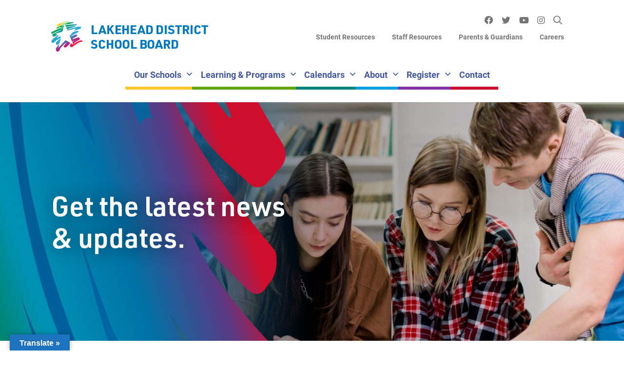

--- FILE ---
content_type: text/html; charset=UTF-8
request_url: https://www.lakeheadschools.ca/category/general/page/4/
body_size: 38561
content:
<!doctype html>
<html lang="en-US">
<head>
    <meta charset="UTF-8">
    <meta name="viewport" content="width=device-width,initial-scale=1">
    <meta http-equiv="x-ua-compatible" content="ie=edge">
    <meta name="theme-color" content="#ffffff">
    <style media="screen">
        body {
            opacity: 0;
            transition: 1s ease opacity;
        }
    </style>
    <meta name='robots' content='index, follow, max-image-preview:large, max-snippet:-1, max-video-preview:-1' />
<!-- Global site tag (gtag.js) - Google Analytics -->
	<script async src="https://www.googletagmanager.com/gtag/js?id=UA-60461131-1"></script>
	<script>
		window.dataLayer = window.dataLayer || [];
		function gtag(){dataLayer.push(arguments);}
		gtag('js', new Date());
		gtag('config', 'UA-60461131-1');
	</script>
	<!-- This site is optimized with the Yoast SEO plugin v19.11 - https://yoast.com/wordpress/plugins/seo/ -->
	<title>General Archives - Page 4 of 139 - Lakehead District School Board %</title>
	<meta name="description" content="Lakehead District School Board %" />
	<link rel="canonical" href="https://www.lakeheadschools.ca/category/general/page/4/" />
	<link rel="prev" href="https://www.lakeheadschools.ca/category/general/page/3/" />
	<link rel="next" href="https://www.lakeheadschools.ca/category/general/page/5/" />
	<meta property="og:locale" content="en_US" />
	<meta property="og:type" content="article" />
	<meta property="og:title" content="General Archives - Page 4 of 139 - Lakehead District School Board %" />
	<meta property="og:description" content="Lakehead District School Board %" />
	<meta property="og:url" content="https://www.lakeheadschools.ca/category/general/" />
	<meta property="og:site_name" content="Lakehead District School Board" />
	<meta name="twitter:card" content="summary_large_image" />
	<script type="application/ld+json" class="yoast-schema-graph">{"@context":"https://schema.org","@graph":[{"@type":"CollectionPage","@id":"https://www.lakeheadschools.ca/category/general/","url":"https://www.lakeheadschools.ca/category/general/page/4/","name":"General Archives - Page 4 of 139 - Lakehead District School Board %","isPartOf":{"@id":"https://www.lakeheadschools.ca/#website"},"primaryImageOfPage":{"@id":"https://www.lakeheadschools.ca/category/general/page/4/#primaryimage"},"image":{"@id":"https://www.lakeheadschools.ca/category/general/page/4/#primaryimage"},"thumbnailUrl":"https://www.lakeheadschools.ca/wp-content/uploads/2021/09/in_the_news.jpg","description":"Lakehead District School Board %","breadcrumb":{"@id":"https://www.lakeheadschools.ca/category/general/page/4/#breadcrumb"},"inLanguage":"en-US"},{"@type":"ImageObject","inLanguage":"en-US","@id":"https://www.lakeheadschools.ca/category/general/page/4/#primaryimage","url":"https://www.lakeheadschools.ca/wp-content/uploads/2021/09/in_the_news.jpg","contentUrl":"https://www.lakeheadschools.ca/wp-content/uploads/2021/09/in_the_news.jpg","width":312,"height":175,"caption":"In The News"},{"@type":"BreadcrumbList","@id":"https://www.lakeheadschools.ca/category/general/page/4/#breadcrumb","itemListElement":[{"@type":"ListItem","position":1,"name":"Home","item":"https://www.lakeheadschools.ca/"},{"@type":"ListItem","position":2,"name":"General"}]},{"@type":"WebSite","@id":"https://www.lakeheadschools.ca/#website","url":"https://www.lakeheadschools.ca/","name":"Lakehead District School Board","description":"","potentialAction":[{"@type":"SearchAction","target":{"@type":"EntryPoint","urlTemplate":"https://www.lakeheadschools.ca/?s={search_term_string}"},"query-input":"required name=search_term_string"}],"inLanguage":"en-US"},{"@type":"Event","name":"Board Advisory Committee Meeting","description":"Watch live: live.lakeheadschools.ca","url":"https://www.lakeheadschools.ca/event/board-advisory-committee-meeting-20/","eventAttendanceMode":"https://schema.org/OfflineEventAttendanceMode","startDate":"2026-01-13T19:30:00-05:00","endDate":"2026-01-13T22:00:00-05:00","location":{"@type":"Place","name":"Board Room","description":"","url":"","address":{"@type":"PostalAddress","streetAddress":"2135 Sills St","addressLocality":"Thunder Bay","addressRegion":"Ontario","postalCode":"P7E 5T2","addressCountry":"Canada"},"telephone":"(807) 625-5100","sameAs":"https://www.lakeheadschools.ca/"},"organizer":{"@type":"Person","name":"Kelly Stewart Doromko","description":"","url":"","telephone":"","email":"k&#101;l&#108;&#121;&#95;stewartdor&#111;mko&#64;la&#107;e&#104;&#101;&#97;ds&#99;&#104;&#111;o&#108;s.&#99;a"},"@id":"https://www.lakeheadschools.ca/event/board-advisory-committee-meeting-20/#event"},{"@type":"Event","name":"SEAC Meeting","description":"","url":"https://www.lakeheadschools.ca/event/seac-meeting-39/","eventAttendanceMode":"https://schema.org/OfflineEventAttendanceMode","startDate":"2026-01-21T18:00:00-05:00","endDate":"2026-01-21T20:00:00-05:00","location":{"@type":"Place","name":"Board Room","description":"","url":"","address":{"@type":"PostalAddress","streetAddress":"2135 Sills St","addressLocality":"Thunder Bay","addressRegion":"Ontario","postalCode":"P7E 5T2","addressCountry":"Canada"},"telephone":"(807) 625-5100","sameAs":"https://www.lakeheadschools.ca/"},"organizer":{"@type":"Person","name":"Simona Serrao","description":"","url":"","telephone":"807-625-5126","email":"&#115;i&#109;&#111;&#110;&#97;_&#115;&#101;&#114;rao&#64;lake&#104;&#101;&#97;&#100;s&#99;&#104;ools.&#99;a"},"@id":"https://www.lakeheadschools.ca/event/seac-meeting-39/#event"},{"@type":"Event","name":"Regular Board Meeting","description":"Watch live: live.lakeheadschools.ca","url":"https://www.lakeheadschools.ca/event/regular-board-meeting-36/","eventAttendanceMode":"https://schema.org/OfflineEventAttendanceMode","startDate":"2026-01-27T19:30:00-05:00","endDate":"2026-01-27T22:00:00-05:00","location":{"@type":"Place","name":"Board Room","description":"","url":"","address":{"@type":"PostalAddress","streetAddress":"2135 Sills St","addressLocality":"Thunder Bay","addressRegion":"Ontario","postalCode":"P7E 5T2","addressCountry":"Canada"},"telephone":"(807) 625-5100","sameAs":"https://www.lakeheadschools.ca/"},"organizer":{"@type":"Person","name":"Kelly Stewart Doromko","description":"","url":"","telephone":"","email":"&#107;el&#108;y&#95;&#115;te&#119;a&#114;&#116;d&#111;ro&#109;ko&#64;&#108;ak&#101;&#104;ea&#100;&#115;c&#104;oo&#108;s&#46;c&#97;"},"@id":"https://www.lakeheadschools.ca/event/regular-board-meeting-36/#event"}]}</script>
	<!-- / Yoast SEO plugin. -->


<link rel='dns-prefetch' href='//translate.google.com' />
<link rel='dns-prefetch' href='//maxcdn.bootstrapcdn.com' />
<link rel="alternate" type="application/rss+xml" title="Lakehead District School Board &raquo; General Category Feed" href="https://www.lakeheadschools.ca/category/general/feed/" />
<link rel='stylesheet' id='formidable-css' href='https://www.lakeheadschools.ca/wp-content/plugins/formidable/css/formidableforms1.css?ver=1132019' type='text/css' media='all' />
<link rel='stylesheet' id='sbi_styles-css' href='https://www.lakeheadschools.ca/wp-content/plugins/instagram-feed/css/sbi-styles.min.css?ver=6.2.4' type='text/css' media='all' />
<link rel='stylesheet' id='wp-block-library-css' href='https://www.lakeheadschools.ca/wp-includes/css/dist/block-library/style.min.css?ver=6.6.4' type='text/css' media='all' />
<style id='classic-theme-styles-inline-css' type='text/css'>
/*! This file is auto-generated */
.wp-block-button__link{color:#fff;background-color:#32373c;border-radius:9999px;box-shadow:none;text-decoration:none;padding:calc(.667em + 2px) calc(1.333em + 2px);font-size:1.125em}.wp-block-file__button{background:#32373c;color:#fff;text-decoration:none}
</style>
<style id='global-styles-inline-css' type='text/css'>
:root{--wp--preset--aspect-ratio--square: 1;--wp--preset--aspect-ratio--4-3: 4/3;--wp--preset--aspect-ratio--3-4: 3/4;--wp--preset--aspect-ratio--3-2: 3/2;--wp--preset--aspect-ratio--2-3: 2/3;--wp--preset--aspect-ratio--16-9: 16/9;--wp--preset--aspect-ratio--9-16: 9/16;--wp--preset--color--black: #000000;--wp--preset--color--cyan-bluish-gray: #abb8c3;--wp--preset--color--white: #ffffff;--wp--preset--color--pale-pink: #f78da7;--wp--preset--color--vivid-red: #cf2e2e;--wp--preset--color--luminous-vivid-orange: #ff6900;--wp--preset--color--luminous-vivid-amber: #fcb900;--wp--preset--color--light-green-cyan: #7bdcb5;--wp--preset--color--vivid-green-cyan: #00d084;--wp--preset--color--pale-cyan-blue: #8ed1fc;--wp--preset--color--vivid-cyan-blue: #0693e3;--wp--preset--color--vivid-purple: #9b51e0;--wp--preset--color--color-1: #0079c3;--wp--preset--color--color-1-dark: #42579a;--wp--preset--color--color-2: #ffc629;--wp--preset--color--color-3: #61a60e;--wp--preset--color--color-3-dark: #4b800a;--wp--preset--color--color-4: #00837b;--wp--preset--color--color-5: #00a0df;--wp--preset--color--color-6: #8331a7;--wp--preset--color--color-7: #ce0e2d;--wp--preset--color--color-8: #bf5614;--wp--preset--color--grey-dark: #222222;--wp--preset--color--grey: #808080;--wp--preset--color--grey-light: #efefef;--wp--preset--gradient--vivid-cyan-blue-to-vivid-purple: linear-gradient(135deg,rgba(6,147,227,1) 0%,rgb(155,81,224) 100%);--wp--preset--gradient--light-green-cyan-to-vivid-green-cyan: linear-gradient(135deg,rgb(122,220,180) 0%,rgb(0,208,130) 100%);--wp--preset--gradient--luminous-vivid-amber-to-luminous-vivid-orange: linear-gradient(135deg,rgba(252,185,0,1) 0%,rgba(255,105,0,1) 100%);--wp--preset--gradient--luminous-vivid-orange-to-vivid-red: linear-gradient(135deg,rgba(255,105,0,1) 0%,rgb(207,46,46) 100%);--wp--preset--gradient--very-light-gray-to-cyan-bluish-gray: linear-gradient(135deg,rgb(238,238,238) 0%,rgb(169,184,195) 100%);--wp--preset--gradient--cool-to-warm-spectrum: linear-gradient(135deg,rgb(74,234,220) 0%,rgb(151,120,209) 20%,rgb(207,42,186) 40%,rgb(238,44,130) 60%,rgb(251,105,98) 80%,rgb(254,248,76) 100%);--wp--preset--gradient--blush-light-purple: linear-gradient(135deg,rgb(255,206,236) 0%,rgb(152,150,240) 100%);--wp--preset--gradient--blush-bordeaux: linear-gradient(135deg,rgb(254,205,165) 0%,rgb(254,45,45) 50%,rgb(107,0,62) 100%);--wp--preset--gradient--luminous-dusk: linear-gradient(135deg,rgb(255,203,112) 0%,rgb(199,81,192) 50%,rgb(65,88,208) 100%);--wp--preset--gradient--pale-ocean: linear-gradient(135deg,rgb(255,245,203) 0%,rgb(182,227,212) 50%,rgb(51,167,181) 100%);--wp--preset--gradient--electric-grass: linear-gradient(135deg,rgb(202,248,128) 0%,rgb(113,206,126) 100%);--wp--preset--gradient--midnight: linear-gradient(135deg,rgb(2,3,129) 0%,rgb(40,116,252) 100%);--wp--preset--font-size--small: 13px;--wp--preset--font-size--medium: 20px;--wp--preset--font-size--large: 36px;--wp--preset--font-size--x-large: 42px;--wp--preset--spacing--20: 0.44rem;--wp--preset--spacing--30: 0.67rem;--wp--preset--spacing--40: 1rem;--wp--preset--spacing--50: 1.5rem;--wp--preset--spacing--60: 2.25rem;--wp--preset--spacing--70: 3.38rem;--wp--preset--spacing--80: 5.06rem;--wp--preset--shadow--natural: 6px 6px 9px rgba(0, 0, 0, 0.2);--wp--preset--shadow--deep: 12px 12px 50px rgba(0, 0, 0, 0.4);--wp--preset--shadow--sharp: 6px 6px 0px rgba(0, 0, 0, 0.2);--wp--preset--shadow--outlined: 6px 6px 0px -3px rgba(255, 255, 255, 1), 6px 6px rgba(0, 0, 0, 1);--wp--preset--shadow--crisp: 6px 6px 0px rgba(0, 0, 0, 1);}:where(.is-layout-flex){gap: 0.5em;}:where(.is-layout-grid){gap: 0.5em;}body .is-layout-flex{display: flex;}.is-layout-flex{flex-wrap: wrap;align-items: center;}.is-layout-flex > :is(*, div){margin: 0;}body .is-layout-grid{display: grid;}.is-layout-grid > :is(*, div){margin: 0;}:where(.wp-block-columns.is-layout-flex){gap: 2em;}:where(.wp-block-columns.is-layout-grid){gap: 2em;}:where(.wp-block-post-template.is-layout-flex){gap: 1.25em;}:where(.wp-block-post-template.is-layout-grid){gap: 1.25em;}.has-black-color{color: var(--wp--preset--color--black) !important;}.has-cyan-bluish-gray-color{color: var(--wp--preset--color--cyan-bluish-gray) !important;}.has-white-color{color: var(--wp--preset--color--white) !important;}.has-pale-pink-color{color: var(--wp--preset--color--pale-pink) !important;}.has-vivid-red-color{color: var(--wp--preset--color--vivid-red) !important;}.has-luminous-vivid-orange-color{color: var(--wp--preset--color--luminous-vivid-orange) !important;}.has-luminous-vivid-amber-color{color: var(--wp--preset--color--luminous-vivid-amber) !important;}.has-light-green-cyan-color{color: var(--wp--preset--color--light-green-cyan) !important;}.has-vivid-green-cyan-color{color: var(--wp--preset--color--vivid-green-cyan) !important;}.has-pale-cyan-blue-color{color: var(--wp--preset--color--pale-cyan-blue) !important;}.has-vivid-cyan-blue-color{color: var(--wp--preset--color--vivid-cyan-blue) !important;}.has-vivid-purple-color{color: var(--wp--preset--color--vivid-purple) !important;}.has-black-background-color{background-color: var(--wp--preset--color--black) !important;}.has-cyan-bluish-gray-background-color{background-color: var(--wp--preset--color--cyan-bluish-gray) !important;}.has-white-background-color{background-color: var(--wp--preset--color--white) !important;}.has-pale-pink-background-color{background-color: var(--wp--preset--color--pale-pink) !important;}.has-vivid-red-background-color{background-color: var(--wp--preset--color--vivid-red) !important;}.has-luminous-vivid-orange-background-color{background-color: var(--wp--preset--color--luminous-vivid-orange) !important;}.has-luminous-vivid-amber-background-color{background-color: var(--wp--preset--color--luminous-vivid-amber) !important;}.has-light-green-cyan-background-color{background-color: var(--wp--preset--color--light-green-cyan) !important;}.has-vivid-green-cyan-background-color{background-color: var(--wp--preset--color--vivid-green-cyan) !important;}.has-pale-cyan-blue-background-color{background-color: var(--wp--preset--color--pale-cyan-blue) !important;}.has-vivid-cyan-blue-background-color{background-color: var(--wp--preset--color--vivid-cyan-blue) !important;}.has-vivid-purple-background-color{background-color: var(--wp--preset--color--vivid-purple) !important;}.has-black-border-color{border-color: var(--wp--preset--color--black) !important;}.has-cyan-bluish-gray-border-color{border-color: var(--wp--preset--color--cyan-bluish-gray) !important;}.has-white-border-color{border-color: var(--wp--preset--color--white) !important;}.has-pale-pink-border-color{border-color: var(--wp--preset--color--pale-pink) !important;}.has-vivid-red-border-color{border-color: var(--wp--preset--color--vivid-red) !important;}.has-luminous-vivid-orange-border-color{border-color: var(--wp--preset--color--luminous-vivid-orange) !important;}.has-luminous-vivid-amber-border-color{border-color: var(--wp--preset--color--luminous-vivid-amber) !important;}.has-light-green-cyan-border-color{border-color: var(--wp--preset--color--light-green-cyan) !important;}.has-vivid-green-cyan-border-color{border-color: var(--wp--preset--color--vivid-green-cyan) !important;}.has-pale-cyan-blue-border-color{border-color: var(--wp--preset--color--pale-cyan-blue) !important;}.has-vivid-cyan-blue-border-color{border-color: var(--wp--preset--color--vivid-cyan-blue) !important;}.has-vivid-purple-border-color{border-color: var(--wp--preset--color--vivid-purple) !important;}.has-vivid-cyan-blue-to-vivid-purple-gradient-background{background: var(--wp--preset--gradient--vivid-cyan-blue-to-vivid-purple) !important;}.has-light-green-cyan-to-vivid-green-cyan-gradient-background{background: var(--wp--preset--gradient--light-green-cyan-to-vivid-green-cyan) !important;}.has-luminous-vivid-amber-to-luminous-vivid-orange-gradient-background{background: var(--wp--preset--gradient--luminous-vivid-amber-to-luminous-vivid-orange) !important;}.has-luminous-vivid-orange-to-vivid-red-gradient-background{background: var(--wp--preset--gradient--luminous-vivid-orange-to-vivid-red) !important;}.has-very-light-gray-to-cyan-bluish-gray-gradient-background{background: var(--wp--preset--gradient--very-light-gray-to-cyan-bluish-gray) !important;}.has-cool-to-warm-spectrum-gradient-background{background: var(--wp--preset--gradient--cool-to-warm-spectrum) !important;}.has-blush-light-purple-gradient-background{background: var(--wp--preset--gradient--blush-light-purple) !important;}.has-blush-bordeaux-gradient-background{background: var(--wp--preset--gradient--blush-bordeaux) !important;}.has-luminous-dusk-gradient-background{background: var(--wp--preset--gradient--luminous-dusk) !important;}.has-pale-ocean-gradient-background{background: var(--wp--preset--gradient--pale-ocean) !important;}.has-electric-grass-gradient-background{background: var(--wp--preset--gradient--electric-grass) !important;}.has-midnight-gradient-background{background: var(--wp--preset--gradient--midnight) !important;}.has-small-font-size{font-size: var(--wp--preset--font-size--small) !important;}.has-medium-font-size{font-size: var(--wp--preset--font-size--medium) !important;}.has-large-font-size{font-size: var(--wp--preset--font-size--large) !important;}.has-x-large-font-size{font-size: var(--wp--preset--font-size--x-large) !important;}
:where(.wp-block-post-template.is-layout-flex){gap: 1.25em;}:where(.wp-block-post-template.is-layout-grid){gap: 1.25em;}
:where(.wp-block-columns.is-layout-flex){gap: 2em;}:where(.wp-block-columns.is-layout-grid){gap: 2em;}
:root :where(.wp-block-pullquote){font-size: 1.5em;line-height: 1.6;}
</style>
<link rel='stylesheet' id='wpcdt-public-css-css' href='https://www.lakeheadschools.ca/wp-content/plugins/countdown-timer-ultimate/assets/css/wpcdt-public.css?ver=2.6' type='text/css' media='all' />
<link rel='stylesheet' id='ctf_styles-css' href='https://www.lakeheadschools.ca/wp-content/plugins/custom-twitter-feeds/css/ctf-styles.min.css?ver=2.2.2' type='text/css' media='all' />
<link rel='stylesheet' id='menu-image-css' href='https://www.lakeheadschools.ca/wp-content/plugins/menu-image/includes/css/menu-image.css?ver=3.10' type='text/css' media='all' />
<link rel='stylesheet' id='dashicons-css' href='https://www.lakeheadschools.ca/wp-includes/css/dashicons.min.css?ver=6.6.4' type='text/css' media='all' />
<link rel='stylesheet' id='wpsl-styles-css' href='https://www.lakeheadschools.ca/wp-content/plugins/wp-store-locator/css/styles.min.css?ver=2.2.241' type='text/css' media='all' />
<link rel='stylesheet' id='google-language-translator-css' href='https://www.lakeheadschools.ca/wp-content/plugins/google-language-translator/css/style.css?ver=6.0.19' type='text/css' media='' />
<link rel='stylesheet' id='glt-toolbar-styles-css' href='https://www.lakeheadschools.ca/wp-content/plugins/google-language-translator/css/toolbar.css?ver=6.0.19' type='text/css' media='' />
<link rel='stylesheet' id='cff-css' href='https://www.lakeheadschools.ca/wp-content/plugins/custom-facebook-feed/assets/css/cff-style.min.css?ver=4.2.5' type='text/css' media='all' />
<link rel='stylesheet' id='sb-font-awesome-css' href='https://maxcdn.bootstrapcdn.com/font-awesome/4.7.0/css/font-awesome.min.css?ver=6.6.4' type='text/css' media='all' />
<script type="text/javascript" src="https://www.lakeheadschools.ca/wp-content/plugins/svg-support/vendor/DOMPurify/DOMPurify.min.js?ver=1.0.1" id="bodhi-dompurify-library-js"></script>
<script type="text/javascript" src="https://www.lakeheadschools.ca/wp-includes/js/jquery/jquery.min.js?ver=3.7.1" id="jquery-core-js"></script>
<script type="text/javascript" src="https://www.lakeheadschools.ca/wp-includes/js/jquery/jquery-migrate.min.js?ver=3.4.1" id="jquery-migrate-js"></script>
<script type="text/javascript" src="https://www.lakeheadschools.ca/wp-content/plugins/e2pdf/js/e2pdf.frontend.js?ver=1.23.34" id="js/e2pdf.frontend-js"></script>
<script type="text/javascript" src="https://www.lakeheadschools.ca/wp-content/plugins/svg-support/js/min/svgs-inline-min.js?ver=1.0.1" id="bodhi_svg_inline-js"></script>
<script type="text/javascript" id="bodhi_svg_inline-js-after">
/* <![CDATA[ */
cssTarget="img.style-svg";ForceInlineSVGActive="false";frontSanitizationEnabled="on";
/* ]]> */
</script>
<link rel="https://api.w.org/" href="https://www.lakeheadschools.ca/wp-json/" /><link rel="alternate" title="JSON" type="application/json" href="https://www.lakeheadschools.ca/wp-json/wp/v2/categories/1" /><link rel="EditURI" type="application/rsd+xml" title="RSD" href="https://www.lakeheadschools.ca/xmlrpc.php?rsd" />
<meta name="generator" content="WordPress 6.6.4" />
<style>p.hello{font-size:12px;color:darkgray;}#google_language_translator,#flags{text-align:left;}#google_language_translator{clear:both;}#flags{width:165px;}#flags a{display:inline-block;margin-right:2px;}#google_language_translator a{display:none!important;}div.skiptranslate.goog-te-gadget{display:inline!important;}.goog-te-gadget{color:transparent!important;}.goog-te-gadget{font-size:0px!important;}.goog-branding{display:none;}.goog-tooltip{display: none!important;}.goog-tooltip:hover{display: none!important;}.goog-text-highlight{background-color:transparent!important;border:none!important;box-shadow:none!important;}#google_language_translator select.goog-te-combo{color:#32373c;}div.skiptranslate{display:none!important;}body{top:0px!important;}#goog-gt-{display:none!important;}#glt-translate-trigger{left:20px;right:auto;}#glt-translate-trigger > span{color:#ffffff;}#glt-translate-trigger{background:#1e73be;}.goog-te-gadget .goog-te-combo{width:100%;}</style><meta name="tec-api-version" content="v1"><meta name="tec-api-origin" content="https://www.lakeheadschools.ca"><link rel="alternate" href="https://www.lakeheadschools.ca/wp-json/tribe/events/v1/" /><meta property="fb:app_id" content="966242223397117" /><link rel="icon" href="https://www.lakeheadschools.ca/wp-content/uploads/2021/12/cropped-ldsb-favicon-32x32.png" sizes="32x32" />
<link rel="icon" href="https://www.lakeheadschools.ca/wp-content/uploads/2021/12/cropped-ldsb-favicon-192x192.png" sizes="192x192" />
<link rel="apple-touch-icon" href="https://www.lakeheadschools.ca/wp-content/uploads/2021/12/cropped-ldsb-favicon-180x180.png" />
<meta name="msapplication-TileImage" content="https://www.lakeheadschools.ca/wp-content/uploads/2021/12/cropped-ldsb-favicon-270x270.png" />
</head>
<body class="archive paged category category-general category-1 wp-embed-responsive paged-4 category-paged-4 tribe-no-js page-template-lakehead-district-school-board">
<div id="mobile-container" class="top">
    <div class="menu-bar">
        <div class="container">
            <div class="row">
                <div class="logo-container header-logo site-1"><a class="logo white" href="https://www.lakeheadschools.ca"><div class="logo-icon"><svg class="svg-logo-icon-white white"  viewBox="0 0 512 512" version="1.1" xmlns="http://www.w3.org/2000/svg" xml:space="preserve" role="presentation">
		<g>
			<path class="st0" d="M102.3 82.9s11.4 1.3 42.7-9.7c17.6-6.3 8.5-9.8 8.5-9.8 26-7.3 46.8-12.4 63.4-15.9l2-7.8 2.8 6.8c39.6-8.1 52.7-6.8 52.7-6.8-19.4 5.6-35.7 10.3-49.6 14.4l3.7 9.2c38.4-9.3 75.7-13.8 75.7-13.8l11.4-1.3-1.4-5.6 35.5-5.5s17.1 0 17.1-5.6c0-5.5-4.3-9.7-4.3-9.7C253 20.2 149.3 55.1 149.3 55.1S173.4 24.4 305.5 9c6-.6-18.4-2.8-18.4-2.8-99.4 8.4-172 44.6-187.6 54.4-14 8.7 2.8 22.3 2.8 22.3"/>
			<path class="st0" d="M399.4 89.9c.9-10.2-8.5-8.4-8.5-8.4-54.6 5.6-104.1 15-144.9 24.6l13.5 33.1c46.1-23.8 131.4-43.8 131.4-43.8s7.6 3 8.5-5.5"/>
			<path class="st0" d="M106.6 121.9c26-7.3 22.9-15.6 21.6-17.6 4.8 5.7 55.4-4.1 76.2-8.3l4.7-18.1c-29.2 5.9-48.4 10.6-48.4 10.6 12.5-8.3 31.2-15.2 51.1-20.8l2.7-10.5C164.1 72 146.7 78.3 112.2 94.1c-33.1 15.1-26.9 15.3-26.9 25.1 0 8.4 1.2 8.4 21.3 2.7"/>
			<path class="st0" d="M267.2 158.2L407.9 122l-36.6 43.1c47.8-18.8 80.7-29.2 80.7-29.2s31.5-9 35.5-19.6c8.6-22.2-9.9-22.2-9.9-22.2-61.1 1-169 34.9-215.9 50.6l5.5 13.5z"/>
			<path class="st0" d="M86.6 393.5l11.5 1.4 40.6-32.1 18.7-76.9c-18.9 12.7-52.3 36.8-76.4 64.3-13.8 15.8 5.6 43.3 5.6 43.3"/>
			<path class="st0" d="M243 98.8c83.5-20.5 170.6-28.5 170.6-28.5l8.5-5.5-7.1-9.7c-55.3-2.7-128.7 8.2-182.4 18.2L243 98.8z"/>
			<path class="st0" d="M501.7 318.3c-54.1 0-126.5 57.1-133.6 58.6-7.2 1.3 4.2-8.4 4.2-8.4 28.5-33.5 78.2-50.2 92.4-61.2 14.2-11.2 0-23.6 0-23.6 1.4-9.8-11.4-11.2-11.4-11.2-28.5-1.4-98.1 30.6-98.1 30.6 7.1-9.7-7.1-11.2-7.1-11.2s56.9-32 65.4-36.1c8.5-4.2 8.5-1.4 8.5-15.3s-5.6-19.6-5.6-19.6c-22.7 0-100.9 37.7-100.9 37.7 42.6-37.7 126.5-72.5 126.5-72.5s5.6-5.5 5.6-12.5c0-7.1-4.2-12.6-4.2-12.6-14.7 0-50.2 10.7-89.2 24.1L302.6 246l41.6 96.2c29.7-22.5 45.1-28.1 45.1-28.1-17 13.8-30.6 26.1-41.4 36.7l17.2 39.9-35.4-20.7c-16.6 18.9-21.4 29-21.4 29-14.2 16.8 14.2 26.5 14.2 26.5 8.5 12.6 24.2 2.7 24.2 2.7 45.6-40.3 129.4-84.9 142.2-86.4 18-1.9 18 6.6 17.4 9.9l2.6-9.9c9.9-18-7.2-23.5-7.2-23.5"/>
			<path class="st0" d="M9.9 208.3l7.2 2.8c135-71 156.4-65.5 156.4-65.5-72.6 33.4-125.3 58.5-140.8 69.7-12.9 9.1-15.3 4.6-12.8 18.1 5.6 32 25.6 25.1 25.6 25.1 23.6-11.8 43.5-20.4 59.3-26.6l-36.6-22.3 115.2-32 15.3-59.4c-42.6 12-67.9 21.8-67.9 21.8 18.9-11.4 43.3-21.2 69.9-29.6l3.6-14.2C150.8 111 56.1 159.6 15.6 177.6c-31.3 13.9-5.7 30.7-5.7 30.7"/>
			<path class="st0" d="M236 315.5L119.4 442.2l15.7-64.4c-32.3 35.6-48.5 61.4-56.9 74.3-12.9 19.4 17 52.9 17 52.9s22.7 8.4 46.9-30.7c7.6-12.2-1.4-13.9-1.4-13.9 88.2-107.3 116.6-108.6 116.6-108.6-24.2 23.7-51.2 61.3-51.2 61.3-7.1 13.9 7.1 16.7 7.1 16.7 12.8 11.2 32.7 4.2 32.7 4.2 28.1-30.5 52.2-53.4 72.2-70.6L236 315.5z"/>
			<path class="st0" d="M71.1 322.5c36.8-13.3 72.9-36.7 89.1-47.9l1.9-7.8-18.9-11.5c-35.5 21.3-50.8 26.1-51.6 26.4l-2.5-4c12.1-12.8 25.3-23.8 37.3-32.6l-13.5-8.2C54.3 272.4 14.1 309.3 5.6 328c-7.5 16.6 1.4 11.2 2.9 23.8 1.3 12.5 22.7 8.3 22.7 8.3S49.1 354.2 71 335c12.9-11.2.1-12.5.1-12.5"/>
		</g>
	</svg></div><div class="logo-text"><div class="logo-name">Lakehead District School&nbsp;Board</div></div></a></div>                <div class="col toggle-container">
                    <a class="menu-toggle mobile-icon mobile-icon-close" href="#" role="button" aria-label="Menu"><span class="fal fa-times fa-fw" role="presentation"></span></a>
                </div>
            </div>
        </div>
    </div>
    <div class="container">
        <div class="row">
            <div class="col">
                <nav class="mobile-nav">
                    <div class="menu-container"><ul id="menu-main" class="menu"><li id="menu-item-739" class="menu-item menu-item-type-post_type menu-item-object-page menu-item-has-children menu-item-739"><a href="https://www.lakeheadschools.ca/our-schools/" aria-haspopup="true" aria-expanded="false">Our Schools</a>
<ul class="sub-menu">
	<li id="menu-item-3728" class="menu-item menu-item-type-post_type menu-item-object-page menu-item-3728"><a href="https://www.lakeheadschools.ca/our-schools/find-a-school/">Find a School</a></li>
	<li id="menu-item-4121" class="menu-item menu-item-type-post_type menu-item-object-page menu-item-4121"><a href="https://www.lakeheadschools.ca/our-schools/kindergarten/">Kindergarten</a></li>
	<li id="menu-item-814" class="menu-item menu-item-type-post_type menu-item-object-page menu-item-814"><a href="https://www.lakeheadschools.ca/our-schools/elementary/">Elementary</a></li>
	<li id="menu-item-3794" class="menu-item menu-item-type-post_type menu-item-object-page menu-item-3794"><a href="https://www.lakeheadschools.ca/our-schools/secondary/">Secondary</a></li>
	<li id="menu-item-816" class="menu-item menu-item-type-post_type menu-item-object-page menu-item-816"><a href="https://www.lakeheadschools.ca/our-schools/child-care/">Child Care</a></li>
	<li id="menu-item-3607" class="menu-item menu-item-type-post_type menu-item-object-page menu-item-3607"><a href="https://www.lakeheadschools.ca/our-schools/school-zones/">School Zones</a></li>
	<li id="menu-item-3760" class="menu-item menu-item-type-custom menu-item-object-custom menu-item-3760"><a href="https://laec.lakeheadschools.ca">Adult &amp; Continuing Education</a></li>
	<li id="menu-item-3759" class="menu-item menu-item-type-custom menu-item-object-custom menu-item-3759"><a href="https://kingfisher.lakeheadschools.ca">Kingfisher Outdoor Education Centre</a></li>
</ul>
</li>
<li id="menu-item-745" class="menu-item menu-item-type-post_type menu-item-object-page menu-item-has-children menu-item-745"><a href="https://www.lakeheadschools.ca/learning-programs/" aria-haspopup="true" aria-expanded="false">Learning &amp; Programs</a>
<ul class="sub-menu">
	<li id="menu-item-838" class="menu-item menu-item-type-post_type menu-item-object-page menu-item-has-children menu-item-838"><a href="https://www.lakeheadschools.ca/learning-programs/fnmi/" aria-haspopup="true" aria-expanded="false">First Nation Métis and Inuit Education</a>
	<ul class="sub-menu">
		<li id="menu-item-4094" class="menu-item menu-item-type-post_type menu-item-object-page menu-item-4094"><a href="https://www.lakeheadschools.ca/learning-programs/fnmi/anishinaabemowin-words-phrases/">Anishinaabemowin Words/Phrases</a></li>
		<li id="menu-item-4256" class="menu-item menu-item-type-post_type menu-item-object-page menu-item-4256"><a href="https://www.lakeheadschools.ca/learning-programs/territorial-student-program/">Territorial Student Program</a></li>
		<li id="menu-item-3913" class="menu-item menu-item-type-post_type menu-item-object-page menu-item-3913"><a href="https://www.lakeheadschools.ca/about/committees/aboriginal-education-advisory-committee-aeac/">Miiniwewinan: Indigenous Education Advisory Committee (IEAC)</a></li>
		<li id="menu-item-4260" class="menu-item menu-item-type-post_type menu-item-object-page menu-item-4260"><a href="https://www.lakeheadschools.ca/learning-programs/fnmi/testimonials/">Testimonials</a></li>
	</ul>
</li>
	<li id="menu-item-839" class="menu-item menu-item-type-post_type menu-item-object-page menu-item-has-children menu-item-839"><a href="https://www.lakeheadschools.ca/learning-programs/after-school-programs/" aria-haspopup="true" aria-expanded="false">After School Programs</a>
	<ul class="sub-menu">
		<li id="menu-item-4267" class="menu-item menu-item-type-post_type menu-item-object-page menu-item-4267"><a href="https://www.lakeheadschools.ca/learning-programs/after-school-programs/hammarskjold-kickstart/">Hammarskjold Kickstart</a></li>
		<li id="menu-item-4268" class="menu-item menu-item-type-post_type menu-item-object-page menu-item-4268"><a href="https://www.lakeheadschools.ca/learning-programs/after-school-programs/superior-kickstart/">Superior Kickstart</a></li>
		<li id="menu-item-4269" class="menu-item menu-item-type-post_type menu-item-object-page menu-item-4269"><a href="https://www.lakeheadschools.ca/learning-programs/after-school-programs/westgate-kickstart/">Westgate Kickstart</a></li>
	</ul>
</li>
	<li id="menu-item-840" class="menu-item menu-item-type-post_type menu-item-object-page menu-item-840"><a href="https://www.lakeheadschools.ca/learning-programs/alternative-programs/">Alternative Programs</a></li>
	<li id="menu-item-17335" class="menu-item menu-item-type-post_type menu-item-object-page menu-item-17335"><a href="https://www.lakeheadschools.ca/learning-programs/advanced-placement/">Advanced Placement</a></li>
	<li id="menu-item-17311" class="menu-item menu-item-type-post_type menu-item-object-page menu-item-17311"><a href="https://www.lakeheadschools.ca/learning-programs/lps-edge-hockey-academy/">LPS Edge Hockey Academy</a></li>
	<li id="menu-item-841" class="menu-item menu-item-type-post_type menu-item-object-page menu-item-841"><a href="https://www.lakeheadschools.ca/learning-programs/e-learning/">E-Learning</a></li>
	<li id="menu-item-842" class="menu-item menu-item-type-post_type menu-item-object-page menu-item-842"><a href="https://www.lakeheadschools.ca/learning-programs/virtual-learning-technical-assistance/">Virtual Learning Technical Assistance</a></li>
	<li id="menu-item-843" class="menu-item menu-item-type-post_type menu-item-object-page menu-item-has-children menu-item-843"><a href="https://www.lakeheadschools.ca/learning-programs/french-programs/" aria-haspopup="true" aria-expanded="false">French Programs</a>
	<ul class="sub-menu">
		<li id="menu-item-4381" class="menu-item menu-item-type-post_type menu-item-object-page menu-item-has-children menu-item-4381"><a href="https://www.lakeheadschools.ca/learning-programs/french-programs/french-immersion/" aria-haspopup="true" aria-expanded="false">French Immersion</a>
		<ul class="sub-menu">
			<li id="menu-item-4398" class="menu-item menu-item-type-post_type menu-item-object-page menu-item-4398"><a href="https://www.lakeheadschools.ca/learning-programs/french-programs/french-immersion/our-bilingual-approach/">Our Bilingual Approach</a></li>
			<li id="menu-item-4388" class="menu-item menu-item-type-post_type menu-item-object-page menu-item-4388"><a href="https://www.lakeheadschools.ca/learning-programs/french-programs/french-immersion/senior-kindergarten-french-immersion/">Senior Kindergarten French Immersion</a></li>
			<li id="menu-item-4411" class="menu-item menu-item-type-post_type menu-item-object-page menu-item-4411"><a href="https://www.lakeheadschools.ca/learning-programs/french-programs/french-immersion/french-immersion-at-high-school/">French Immersion at High School</a></li>
			<li id="menu-item-4413" class="menu-item menu-item-type-post_type menu-item-object-page menu-item-4413"><a href="https://www.lakeheadschools.ca/learning-programs/french-programs/french-immersion/questions-answers/">Questions &#038; Answers</a></li>
		</ul>
</li>
	</ul>
</li>
	<li id="menu-item-844" class="menu-item menu-item-type-post_type menu-item-object-page menu-item-has-children menu-item-844"><a href="https://www.lakeheadschools.ca/learning-programs/ib-programme/" aria-haspopup="true" aria-expanded="false">IB Programme</a>
	<ul class="sub-menu">
		<li id="menu-item-17222" class="menu-item menu-item-type-post_type menu-item-object-page menu-item-17222"><a href="https://www.lakeheadschools.ca/learning-programs/ib-programme/ib-overview/">IB Overview</a></li>
		<li id="menu-item-17273" class="menu-item menu-item-type-post_type menu-item-object-page menu-item-17273"><a href="https://www.lakeheadschools.ca/learning-programs/ib-programme/learner-profile-2/">Learner Profile</a></li>
		<li id="menu-item-17271" class="menu-item menu-item-type-post_type menu-item-object-page menu-item-17271"><a href="https://www.lakeheadschools.ca/learning-programs/ib-programme/ib-preparatory-grades-9-10/">IB Preparatory (Grades 9 &amp; 10)</a></li>
		<li id="menu-item-17270" class="menu-item menu-item-type-post_type menu-item-object-page menu-item-17270"><a href="https://www.lakeheadschools.ca/learning-programs/ib-programme/ib-diploma-programme-grades-11-12/">IB Diploma Programme (Grades 11 &amp; 12)</a></li>
		<li id="menu-item-17272" class="menu-item menu-item-type-post_type menu-item-object-page menu-item-17272"><a href="https://www.lakeheadschools.ca/learning-programs/ib-programme/information-session-scvi/">Information Session @ SCVI</a></li>
		<li id="menu-item-17274" class="menu-item menu-item-type-post_type menu-item-object-page menu-item-17274"><a href="https://www.lakeheadschools.ca/learning-programs/ib-programme/visit-scvi/">Visit SCVI</a></li>
		<li id="menu-item-17275" class="menu-item menu-item-type-post_type menu-item-object-page menu-item-17275"><a href="https://www.lakeheadschools.ca/learning-programs/ib-programme/faq/">FAQs</a></li>
		<li id="menu-item-17276" class="menu-item menu-item-type-post_type menu-item-object-page menu-item-17276"><a href="https://www.lakeheadschools.ca/learning-programs/ib-programme/apply-now/">Apply Now</a></li>
		<li id="menu-item-17278" class="menu-item menu-item-type-post_type menu-item-object-page menu-item-17278"><a href="https://www.lakeheadschools.ca/learning-programs/ib-programme/contact/">Contact</a></li>
	</ul>
</li>
	<li id="menu-item-4434" class="menu-item menu-item-type-custom menu-item-object-custom menu-item-4434"><a target="_blank" rel="noopener" href="https://international.lakeheadschools.ca">International</a></li>
	<li id="menu-item-14810" class="menu-item menu-item-type-custom menu-item-object-custom menu-item-14810"><a href="https://www.lakeheadschools.ca/learning-programs/alternative-programs/oyap/">Ontario Youth Apprenticeship Program (OYAP)</a></li>
	<li id="menu-item-14808" class="menu-item menu-item-type-custom menu-item-object-custom menu-item-14808"><a href="https://can01.safelinks.protection.outlook.com/?url=https%3A%2F%2Fwww.lakeheadschools.ca%2Fstudent-resources%2Fspecialist-high-skills-major-shsm%2F&#038;data=05%7C02%7Cglenys_ellis%40lakeheadschools.ca%7C5af7be76120b4b16b89f08dc75b727cc%7C5ef3aa779db148aaaf60aae95d141f03%7C0%7C0%7C638514676702862977%7CUnknown%7CTWFpbGZsb3d8eyJWIjoiMC4wLjAwMDAiLCJQIjoiV2luMzIiLCJBTiI6Ik1haWwiLCJXVCI6Mn0%3D%7C0%7C%7C%7C&#038;sdata=bNCrNcTOzT8KDYguj7VyHuetcJPd9fNTBJQYVG2kgsc%3D&#038;reserved=0">Specialist High Skills Major (SHSM)</a></li>
	<li id="menu-item-846" class="menu-item menu-item-type-post_type menu-item-object-page menu-item-has-children menu-item-846"><a href="https://www.lakeheadschools.ca/learning-programs/special-education/" aria-haspopup="true" aria-expanded="false">Special Education</a>
	<ul class="sub-menu">
		<li id="menu-item-6268" class="menu-item menu-item-type-post_type menu-item-object-page menu-item-6268"><a href="https://www.lakeheadschools.ca/about/committees/special-education-advisory-committee-seac/">Special Education Advisory Committee (SEAC)</a></li>
		<li id="menu-item-4467" class="menu-item menu-item-type-post_type menu-item-object-page menu-item-4467"><a href="https://www.lakeheadschools.ca/learning-programs/special-education/special-education-plan/">Special Education Plan</a></li>
		<li id="menu-item-6472" class="menu-item menu-item-type-post_type menu-item-object-page menu-item-6472"><a href="https://www.lakeheadschools.ca/learning-programs/special-education/guide-for-parents-students/">Guide for Parents &#038; Students</a></li>
	</ul>
</li>
	<li id="menu-item-4255" class="menu-item menu-item-type-post_type menu-item-object-page menu-item-4255"><a href="https://www.lakeheadschools.ca/learning-programs/territorial-student-program/">Territorial Student Program</a></li>
</ul>
</li>
<li id="menu-item-5451" class="menu-item menu-item-type-post_type menu-item-object-page menu-item-has-children menu-item-5451"><a href="https://www.lakeheadschools.ca/calendars/" aria-haspopup="true" aria-expanded="false">Calendars</a>
<ul class="sub-menu">
	<li id="menu-item-850" class="menu-item menu-item-type-custom menu-item-object-custom menu-item-850"><a href="http://www.lakeheadschools.ca/events">Events Calendar</a></li>
	<li id="menu-item-16137" class="menu-item menu-item-type-custom menu-item-object-custom menu-item-16137"><a href="https://www.lakeheadschools.ca/wp-content/uploads/2025/08/LPS-Elementary-2526.pdf">25-26 Elementary School Year</a></li>
	<li id="menu-item-16136" class="menu-item menu-item-type-custom menu-item-object-custom menu-item-16136"><a href="https://www.lakeheadschools.ca/wp-content/uploads/2025/08/LPS-Secondary-2526.pdf">25-26 Secondary School Year</a></li>
	<li id="menu-item-849" class="menu-item menu-item-type-custom menu-item-object-custom menu-item-849"><a target="_blank" rel="noopener" href="https://www.lakeheadschools.ca/wp-content/uploads/2025/05/LPS-LAEC-2526.pdf">Adult Education Calendar</a></li>
	<li id="menu-item-851" class="menu-item menu-item-type-custom menu-item-object-custom menu-item-851"><a target="_blank" rel="noopener" href="https://www.lakeheadschools.ca/wp-content/uploads/2025/11/LPS-Elementary-Assesment-2025.pdf">Elementary Assessment Calendar</a></li>
	<li id="menu-item-16438" class="menu-item menu-item-type-custom menu-item-object-custom menu-item-16438"><a href="https://www.lakeheadschools.ca/wp-content/uploads/2025/09/Board-Meetings-2526.pdf">Board Meetings Calendar</a></li>
	<li id="menu-item-4480" class="menu-item menu-item-type-custom menu-item-object-custom menu-item-4480"><a target="_blank" rel="noopener" href="https://www.lakeheadschools.ca/wp-content/uploads/2025/08/LPS-Elementary-5-Day-2526.pdf">Five Day Calendar</a></li>
	<li id="menu-item-9919" class="menu-item menu-item-type-custom menu-item-object-custom menu-item-9919"><a href="https://www.lakeheadschools.ca/wp-content/uploads/2025/08/Religious-Accommodation-Guidelines-2526.pdf">Holy Days &amp; Days of Significance</a></li>
</ul>
</li>
<li id="menu-item-768" class="menu-item menu-item-type-post_type menu-item-object-page menu-item-has-children menu-item-768"><a href="https://www.lakeheadschools.ca/about/" aria-haspopup="true" aria-expanded="false">About</a>
<ul class="sub-menu">
	<li id="menu-item-858" class="menu-item menu-item-type-post_type menu-item-object-page menu-item-has-children menu-item-858"><a href="https://www.lakeheadschools.ca/about/board/" aria-haspopup="true" aria-expanded="false">Board</a>
	<ul class="sub-menu">
		<li id="menu-item-4592" class="menu-item menu-item-type-post_type menu-item-object-page menu-item-has-children menu-item-4592"><a href="https://www.lakeheadschools.ca/about/board/trustees/" aria-haspopup="true" aria-expanded="false">Trustees</a>
		<ul class="sub-menu">
			<li id="menu-item-17039" class="menu-item menu-item-type-post_type menu-item-object-page menu-item-17039"><a href="https://www.lakeheadschools.ca/about/board/budget-process/">Budget Process</a></li>
			<li id="menu-item-17040" class="menu-item menu-item-type-post_type menu-item-object-page menu-item-17040"><a href="https://www.lakeheadschools.ca/about/committees/equity-and-inclusive-education-advisory-committee/">Equity and Inclusive Education Advisory Committee</a></li>
			<li id="menu-item-17036" class="menu-item menu-item-type-post_type menu-item-object-page menu-item-17036"><a href="https://www.lakeheadschools.ca/about/committees/parent-involvement-committee/">Parent Involvement Committee</a></li>
			<li id="menu-item-5161" class="menu-item menu-item-type-post_type menu-item-object-page menu-item-5161"><a href="https://www.lakeheadschools.ca/about/committees/special-education-advisory-committee-seac/">Special Education Advisory Committee (SEAC)</a></li>
			<li id="menu-item-17034" class="menu-item menu-item-type-post_type menu-item-object-page menu-item-17034"><a href="https://www.lakeheadschools.ca/about/committees/aboriginal-education-advisory-committee-aeac/">Miiniwewinan: Indigenous Education Advisory Committee (IEAC)</a></li>
		</ul>
</li>
		<li id="menu-item-4682" class="menu-item menu-item-type-post_type menu-item-object-page menu-item-4682"><a href="https://www.lakeheadschools.ca/about/board/accessibility/">Accessibility</a></li>
		<li id="menu-item-4698" class="menu-item menu-item-type-post_type menu-item-object-page menu-item-4698"><a href="https://www.lakeheadschools.ca/about/board/awards/">Awards</a></li>
		<li id="menu-item-4708" class="menu-item menu-item-type-post_type menu-item-object-page menu-item-4708"><a href="https://www.lakeheadschools.ca/about/board/budget-process/">Budget Process</a></li>
		<li id="menu-item-16255" class="menu-item menu-item-type-post_type menu-item-object-page menu-item-16255"><a href="https://www.lakeheadschools.ca/about/board/strategic-plan-2025-2029/">Education Strategic Plan 2025-2029</a></li>
	</ul>
</li>
	<li id="menu-item-859" class="menu-item menu-item-type-post_type menu-item-object-page menu-item-859"><a href="https://www.lakeheadschools.ca/about/senior-administration/">Senior Administration</a></li>
	<li id="menu-item-8047" class="menu-item menu-item-type-post_type menu-item-object-page current_page_parent menu-item-8047"><a href="https://www.lakeheadschools.ca/about/news/">News</a></li>
	<li id="menu-item-4871" class="menu-item menu-item-type-post_type menu-item-object-page menu-item-4871"><a href="https://www.lakeheadschools.ca/careers/">Careers</a></li>
	<li id="menu-item-4249" class="menu-item menu-item-type-post_type menu-item-object-page menu-item-has-children menu-item-4249"><a href="https://www.lakeheadschools.ca/about/committees/" aria-haspopup="true" aria-expanded="false">Committees</a>
	<ul class="sub-menu">
		<li id="menu-item-4252" class="menu-item menu-item-type-post_type menu-item-object-page menu-item-4252"><a href="https://www.lakeheadschools.ca/about/committees/aboriginal-education-advisory-committee-aeac/">Miiniwewinan: Indigenous Education Advisory Committee (IEAC)</a></li>
		<li id="menu-item-4793" class="menu-item menu-item-type-post_type menu-item-object-page menu-item-4793"><a href="https://www.lakeheadschools.ca/about/committees/equity-and-inclusive-education-advisory-committee/">Equity and Inclusive Education Advisory Committee</a></li>
		<li id="menu-item-5156" class="menu-item menu-item-type-post_type menu-item-object-page menu-item-5156"><a href="https://www.lakeheadschools.ca/about/committees/parent-involvement-committee/">Parent Involvement Committee</a></li>
	</ul>
</li>
	<li id="menu-item-867" class="menu-item menu-item-type-post_type menu-item-object-page menu-item-867"><a href="https://www.lakeheadschools.ca/about/policies-and-procedures/">Policies and Procedures</a></li>
	<li id="menu-item-866" class="menu-item menu-item-type-post_type menu-item-object-page menu-item-has-children menu-item-866"><a href="https://www.lakeheadschools.ca/about/community/" aria-haspopup="true" aria-expanded="false">Community</a>
	<ul class="sub-menu">
		<li id="menu-item-12136" class="menu-item menu-item-type-post_type menu-item-object-page menu-item-12136"><a href="https://www.lakeheadschools.ca/about/community/facility-partnerships/">Facility Partnerships</a></li>
		<li id="menu-item-4856" class="menu-item menu-item-type-post_type menu-item-object-page menu-item-4856"><a href="https://www.lakeheadschools.ca/about/community/community-use-of-schools/">Community Use of Schools</a></li>
		<li id="menu-item-12702" class="menu-item menu-item-type-custom menu-item-object-custom menu-item-12702"><a href="https://www.lakeheadschools.ca/wp-content/uploads/2023/05/Agenda-Joint-Facility-Partnerships-Meeting-May-2023.pdf">Agenda</a></li>
		<li id="menu-item-12701" class="menu-item menu-item-type-custom menu-item-object-custom menu-item-12701"><a href="https://www.lakeheadschools.ca/wp-content/uploads/2023/05/Facility-Partnership-FINAL.pdf">Presentations</a></li>
	</ul>
</li>
</ul>
</li>
<li id="menu-item-779" class="menu-item menu-item-type-post_type menu-item-object-page menu-item-has-children menu-item-779"><a href="https://www.lakeheadschools.ca/register/" aria-haspopup="true" aria-expanded="false">Register</a>
<ul class="sub-menu">
	<li id="menu-item-868" class="menu-item menu-item-type-custom menu-item-object-custom menu-item-868"><a target="_blank" rel="noopener" href="https://www.lakeheadschools.ca/register">Register Your Child (K-12)</a></li>
	<li id="menu-item-869" class="menu-item menu-item-type-custom menu-item-object-custom menu-item-869"><a target="_blank" rel="noopener" href="http://www.lakeheadschools.ca/our-schools/kindergarten/">Information on Kindergarten</a></li>
	<li id="menu-item-870" class="menu-item menu-item-type-custom menu-item-object-custom menu-item-870"><a target="_blank" rel="noopener" href="http://www.lakeheadschools.ca/our-schools/secondary/">Information on Secondary School</a></li>
</ul>
</li>
<li id="menu-item-800" class="menu-item menu-item-type-post_type menu-item-object-page menu-item-800"><a href="https://www.lakeheadschools.ca/contact/">Contact</a></li>
</ul></div><div class="menu-container"><ul id="menu-secondary" class="menu"><li id="menu-item-4191" class="menu-item menu-item-type-post_type menu-item-object-page menu-item-4191"><a href="https://www.lakeheadschools.ca/student-resources/" aria-haspopup="true" aria-expanded="false">Student Resources</a></li>
<li id="menu-item-4192" class="menu-item menu-item-type-post_type menu-item-object-page menu-item-4192"><a href="https://www.lakeheadschools.ca/staff-resources/" aria-haspopup="true" aria-expanded="false">Staff Resources</a></li>
<li id="menu-item-4181" class="menu-item menu-item-type-post_type menu-item-object-page menu-item-4181"><a href="https://www.lakeheadschools.ca/parents-guardians/" aria-haspopup="true" aria-expanded="false">Parents &amp; Guardians</a></li>
<li id="menu-item-8174" class="menu-item menu-item-type-post_type menu-item-object-page menu-item-8174"><a href="https://www.lakeheadschools.ca/careers/">Careers</a></li>
</ul></div>                    <div class="nav-contact">
                        <div>
                            <div class="social-container">
<div class="social-link"><a href="https://facebook.com/lakeheadschools" target="_blank" aria-label="Facebook (opens in new tab)"><div class="social-link-icon"><span class="fab fa-facebook fa-lg" aria-label="Facebook"></span></div></a></div><div class="social-link"><a href="https://twitter.com/lakeheadschools" target="_blank" aria-label="Twitter (opens in new tab)"><div class="social-link-icon"><span class="fab fa-twitter fa-lg" aria-label="Twitter"></span></div></a></div><div class="social-link"><a href="https://youtube.com/channel/UC0w7fffv1SMsqfewIGceaAQ" target="_blank" aria-label="YouTube (opens in new tab)"><div class="social-link-icon"><span class="fab fa-youtube fa-lg" aria-label="YouTube"></span></div></a></div><div class="social-link"><a href="https://instagram.com/lakeheadschools" target="_blank" aria-label="Instagram (opens in new tab)"><div class="social-link-icon"><span class="fab fa-instagram fa-lg" aria-label="Instagram"></span></div></a></div><div class="social-link">		<a
			class="searchwp-modal-form-trigger-el"
			href="#searchwp-modal-5916110af2bd3b2b4d5992f3b0f8059a"
			data-searchwp-modal-trigger="searchwp-modal-5916110af2bd3b2b4d5992f3b0f8059a">
			<div class="social-link-icon"><span class="far fa-search fa-lg" aria-label="Search"></span></div>		</a>
		</div></div>
                            <div class="contact-container"><div class="contact-address"><div><div class="contact-row">Jim McCuaig Education&nbsp;Centre</div><div class="contact-row"><span class="comma">,</span> 2135 Sills&nbsp;Street</div><div class="contact-row"><span class="comma">,</span> Thunder Bay, Ontario P7E&nbsp;5T2</div></div></div><div class="contact-phone"><div><div class="contact-row"><span class="contact-label">Phone:</span><a href="tel:8076255100">807-625-5100</a></div><div class="contact-row"><span class="contact-label">Toll Free:</span><a href="tel:18885651406">1-888-565-1406</a></div></div></div><div class="contact-hours"><div><div class="contact-row">Monday - Friday</div><div class="contact-row"><span class="comma">,</span> 8:30 am – 4:30 pm</div></div></div><div class="contact-email"><div><div class="contact-row"><a href="mailto:info@lakeheadschools.ca">info@lakeheadschools.ca</a></div></div></div></div>                        </div>
                    </div>
                </nav>
            </div>
        </div>
    </div>
</div>
<div id="container">
    <header id="header" class="top">
        <div class="menu-bar">
            <div class="container">
                <div class="row">
                    <div class="logo-container header-logo site-1"><a class="logo" href="https://www.lakeheadschools.ca"><div class="logo-icon"><svg class="svg-logo-icon"  viewBox="0 0 512 512" version="1.1" xmlns="http://www.w3.org/2000/svg" xml:space="preserve" role="presentation">
		<g>
			<g>
				<defs>
					<path id="-path-1" d="M102.3 82.9s11.4 1.3 42.7-9.7c17.6-6.3 8.5-9.8 8.5-9.8 26-7.3 46.8-12.4 63.4-15.9l2-7.8 2.8 6.8c39.6-8.1 52.7-6.8 52.7-6.8-19.4 5.6-35.7 10.3-49.6 14.4l3.7 9.2c38.4-9.3 75.7-13.8 75.7-13.8l11.4-1.3-1.4-5.6 35.5-5.5s17.1 0 17.1-5.6c0-5.5-4.3-9.7-4.3-9.7C253 20.2 149.3 55.1 149.3 55.1S173.4 24.4 305.5 9c6-.6-18.4-2.8-18.4-2.8-99.4 8.4-172 44.6-187.6 54.4-14 8.7 2.8 22.3 2.8 22.3"/>
				</defs>
				<clipPath id="-clip-1">
					<use xlink:href="#-path-1" overflow="visible"/>
				</clipPath>
				<linearGradient id="-gradient-1" gradientUnits="userSpaceOnUse" x1="3454.195" y1="1322.193" x2="3460.671" y2="1322.193" gradientTransform="scale(60.619 -60.619) rotate(-60.028 584.136 3647.659)">
					<stop offset="0" stop-color="#fbca0e"/>
					<stop offset=".008" stop-color="#f1c910"/>
					<stop offset=".021" stop-color="#d6c617"/>
					<stop offset=".038" stop-color="#abc122"/>
					<stop offset=".058" stop-color="#6eba31"/>
					<stop offset=".08" stop-color="#22b244"/>
					<stop offset=".09" stop-color="#00ae4c"/>
					<stop offset=".219" stop-color="#009a76"/>
					<stop offset=".244" stop-color="#059c82"/>
					<stop offset=".342" stop-color="#15a2ab"/>
					<stop offset=".431" stop-color="#21a6c8"/>
					<stop offset=".507" stop-color="#28a9db"/>
					<stop offset=".562" stop-color="#2baae1"/>
					<stop offset=".609" stop-color="#2da7de"/>
					<stop offset=".651" stop-color="#349cd7"/>
					<stop offset=".69" stop-color="#408aca"/>
					<stop offset=".727" stop-color="#5171b7"/>
					<stop offset=".753" stop-color="#605ba7"/>
					<stop offset=".796" stop-color="#764c9d"/>
					<stop offset=".886" stop-color="#ad2484"/>
					<stop offset=".899" stop-color="#b51e80"/>
					<stop offset=".941" stop-color="#c91d69"/>
					<stop offset="1" stop-color="#eb1c43"/>
				</linearGradient>
				<path clip-path="url(#-clip-1)" fill="url(#-gradient-1)" d="M313.4-266.4l226.2 392.1-400.8 231.2L-87.4-35.2z"/>
			</g>
			<g>
				<defs>
					<path id="-path-2" d="M399.4 89.9c.9-10.2-8.5-8.4-8.5-8.4-54.6 5.6-104.1 15-144.9 24.6l13.5 33.1c46.1-23.8 131.4-43.8 131.4-43.8s7.6 3 8.5-5.5"/>
				</defs>
				<clipPath id="-clip-2">
					<use xlink:href="#-path-2" overflow="visible"/>
				</clipPath>
				<linearGradient id="-gradient-2" gradientUnits="userSpaceOnUse" x1="3453.777" y1="1322.557" x2="3460.252" y2="1322.557" gradientTransform="scale(60.1008 -60.1008) rotate(-60.028 584.38 3647.03)">
					<stop offset="0" stop-color="#fbca0e"/>
					<stop offset=".008" stop-color="#f1c910"/>
					<stop offset=".021" stop-color="#d6c617"/>
					<stop offset=".038" stop-color="#abc122"/>
					<stop offset=".058" stop-color="#6eba31"/>
					<stop offset=".08" stop-color="#22b244"/>
					<stop offset=".09" stop-color="#00ae4c"/>
					<stop offset=".219" stop-color="#009a76"/>
					<stop offset=".244" stop-color="#059c82"/>
					<stop offset=".342" stop-color="#15a2ab"/>
					<stop offset=".431" stop-color="#21a6c8"/>
					<stop offset=".507" stop-color="#28a9db"/>
					<stop offset=".562" stop-color="#2baae1"/>
					<stop offset=".609" stop-color="#2da7de"/>
					<stop offset=".651" stop-color="#349cd7"/>
					<stop offset=".69" stop-color="#408aca"/>
					<stop offset=".727" stop-color="#5171b7"/>
					<stop offset=".753" stop-color="#605ba7"/>
					<stop offset=".796" stop-color="#764c9d"/>
					<stop offset=".886" stop-color="#ad2484"/>
					<stop offset=".899" stop-color="#b51e80"/>
					<stop offset=".941" stop-color="#c91d69"/>
					<stop offset="1" stop-color="#eb1c43"/>
				</linearGradient>
				<path clip-path="url(#-clip-2)" fill="url(#-gradient-2)" d="M374.7-76.2l134.9 234-238 137.3-135-234z"/>
			</g>
			<g>
				<defs>
					<path id="-path-3" d="M106.6 121.9c26-7.3 22.9-15.6 21.6-17.6 4.8 5.7 55.4-4.1 76.2-8.3l4.7-18.1c-29.2 5.9-48.4 10.6-48.4 10.6 12.5-8.3 31.2-15.2 51.1-20.8l2.7-10.5C164.1 72 146.7 78.3 112.2 94.1c-33.1 15.1-26.9 15.3-26.9 25.1 0 8.4 1.2 8.4 21.3 2.7"/>
				</defs>
				<clipPath id="-clip-3">
					<use xlink:href="#-path-3" overflow="visible"/>
				</clipPath>
				<linearGradient id="-gradient-3" gradientUnits="userSpaceOnUse" x1="3454.485" y1="1321.183" x2="3460.961" y2="1321.183" gradientTransform="matrix(30.485 52.8603 52.8603 -30.4849 -175016.797 -142263.594)">
					<stop offset="0" stop-color="#fbca0e"/>
					<stop offset=".008" stop-color="#f1c910"/>
					<stop offset=".021" stop-color="#d6c617"/>
					<stop offset=".038" stop-color="#abc122"/>
					<stop offset=".058" stop-color="#6eba31"/>
					<stop offset=".08" stop-color="#22b244"/>
					<stop offset=".09" stop-color="#00ae4c"/>
					<stop offset=".219" stop-color="#009a76"/>
					<stop offset=".244" stop-color="#059c82"/>
					<stop offset=".342" stop-color="#15a2ab"/>
					<stop offset=".431" stop-color="#21a6c8"/>
					<stop offset=".507" stop-color="#28a9db"/>
					<stop offset=".562" stop-color="#2baae1"/>
					<stop offset=".609" stop-color="#2da7de"/>
					<stop offset=".651" stop-color="#349cd7"/>
					<stop offset=".69" stop-color="#408aca"/>
					<stop offset=".727" stop-color="#5171b7"/>
					<stop offset=".753" stop-color="#605ba7"/>
					<stop offset=".796" stop-color="#764c9d"/>
					<stop offset=".886" stop-color="#ad2484"/>
					<stop offset=".899" stop-color="#b51e80"/>
					<stop offset=".941" stop-color="#c91d69"/>
					<stop offset="1" stop-color="#eb1c43"/>
				</linearGradient>
				<path clip-path="url(#-clip-3)" fill="url(#-gradient-3)" d="M195.9-86.2L326 139.3 97.7 271-32.4 45.4z"/>
			</g>
			<g>
				<defs>
					<path id="-path-4" d="M267.2 158.2L407.9 122l-36.6 43.1c47.8-18.8 80.7-29.2 80.7-29.2s31.5-9 35.5-19.6c8.6-22.2-9.9-22.2-9.9-22.2-61.1 1-169 34.9-215.9 50.6l5.5 13.5z"/>
				</defs>
				<clipPath id="-clip-4">
					<use xlink:href="#-path-4" overflow="visible"/>
				</clipPath>
				<linearGradient id="-gradient-4" gradientUnits="userSpaceOnUse" x1="3453.87" y1="1323.193" x2="3460.346" y2="1323.193" gradientTransform="scale(60.2277 -60.2277) rotate(-60.028 584.425 3647.127)">
					<stop offset="0" stop-color="#fbca0e"/>
					<stop offset=".008" stop-color="#f1c910"/>
					<stop offset=".021" stop-color="#d6c617"/>
					<stop offset=".038" stop-color="#abc122"/>
					<stop offset=".058" stop-color="#6eba31"/>
					<stop offset=".08" stop-color="#22b244"/>
					<stop offset=".09" stop-color="#00ae4c"/>
					<stop offset=".219" stop-color="#009a76"/>
					<stop offset=".244" stop-color="#059c82"/>
					<stop offset=".342" stop-color="#15a2ab"/>
					<stop offset=".431" stop-color="#21a6c8"/>
					<stop offset=".507" stop-color="#28a9db"/>
					<stop offset=".562" stop-color="#2baae1"/>
					<stop offset=".609" stop-color="#2da7de"/>
					<stop offset=".651" stop-color="#349cd7"/>
					<stop offset=".69" stop-color="#408aca"/>
					<stop offset=".727" stop-color="#5171b7"/>
					<stop offset=".753" stop-color="#605ba7"/>
					<stop offset=".796" stop-color="#764c9d"/>
					<stop offset=".886" stop-color="#ad2484"/>
					<stop offset=".899" stop-color="#b51e80"/>
					<stop offset=".941" stop-color="#c91d69"/>
					<stop offset="1" stop-color="#eb1c43"/>
				</linearGradient>
				<path clip-path="url(#-clip-4)" fill="url(#-gradient-4)" d="M453-135.4l192.3 333.5-340.5 196.4L112.5 61z"/>
			</g>
			<g>
				<defs>
					<path id="-path-5" d="M86.6 393.5l11.5 1.4 40.6-32.1 18.7-76.9c-18.9 12.7-52.3 36.8-76.4 64.3-13.8 15.8 5.6 43.3 5.6 43.3"/>
				</defs>
				<clipPath id="-clip-5">
					<use xlink:href="#-path-5" overflow="visible"/>
				</clipPath>
				<linearGradient id="-gradient-5" gradientUnits="userSpaceOnUse" x1="3453.524" y1="1318.102" x2="3459.999" y2="1318.102" gradientTransform="scale(59.7757 -59.7757) rotate(-60.028 583.8 3647.05)">
					<stop offset="0" stop-color="#fbca0e"/>
					<stop offset=".008" stop-color="#f1c910"/>
					<stop offset=".021" stop-color="#d6c617"/>
					<stop offset=".038" stop-color="#abc122"/>
					<stop offset=".058" stop-color="#6eba31"/>
					<stop offset=".08" stop-color="#22b244"/>
					<stop offset=".09" stop-color="#00ae4c"/>
					<stop offset=".219" stop-color="#009a76"/>
					<stop offset=".244" stop-color="#059c82"/>
					<stop offset=".342" stop-color="#15a2ab"/>
					<stop offset=".431" stop-color="#21a6c8"/>
					<stop offset=".507" stop-color="#28a9db"/>
					<stop offset=".562" stop-color="#2baae1"/>
					<stop offset=".609" stop-color="#2da7de"/>
					<stop offset=".651" stop-color="#349cd7"/>
					<stop offset=".69" stop-color="#408aca"/>
					<stop offset=".727" stop-color="#5171b7"/>
					<stop offset=".753" stop-color="#605ba7"/>
					<stop offset=".796" stop-color="#764c9d"/>
					<stop offset=".886" stop-color="#ad2484"/>
					<stop offset=".899" stop-color="#b51e80"/>
					<stop offset=".941" stop-color="#c91d69"/>
					<stop offset="1" stop-color="#eb1c43"/>
				</linearGradient>
				<path clip-path="url(#-clip-5)" fill="url(#-gradient-5)" d="M158.5 167.1l127 220.2L66.1 513.8l-127-220.2z"/>
			</g>
			<g>
				<defs>
					<path id="-path-6" d="M243 98.8c83.5-20.5 170.6-28.5 170.6-28.5l8.5-5.5-7.1-9.7c-55.3-2.7-128.7 8.2-182.4 18.2L243 98.8z"/>
				</defs>
				<clipPath id="-clip-6">
					<use xlink:href="#-path-6" overflow="visible"/>
				</clipPath>
				<linearGradient id="-gradient-6" gradientUnits="userSpaceOnUse" x1="3453.528" y1="1322.632" x2="3460.003" y2="1322.632" gradientTransform="scale(59.7805 -59.7805) rotate(-60.028 584.496 3646.657)">
					<stop offset="0" stop-color="#fbca0e"/>
					<stop offset=".008" stop-color="#f1c910"/>
					<stop offset=".021" stop-color="#d6c617"/>
					<stop offset=".038" stop-color="#abc122"/>
					<stop offset=".058" stop-color="#6eba31"/>
					<stop offset=".08" stop-color="#22b244"/>
					<stop offset=".09" stop-color="#00ae4c"/>
					<stop offset=".219" stop-color="#009a76"/>
					<stop offset=".244" stop-color="#059c82"/>
					<stop offset=".342" stop-color="#15a2ab"/>
					<stop offset=".431" stop-color="#21a6c8"/>
					<stop offset=".507" stop-color="#28a9db"/>
					<stop offset=".562" stop-color="#2baae1"/>
					<stop offset=".609" stop-color="#2da7de"/>
					<stop offset=".651" stop-color="#349cd7"/>
					<stop offset=".69" stop-color="#408aca"/>
					<stop offset=".727" stop-color="#5171b7"/>
					<stop offset=".753" stop-color="#605ba7"/>
					<stop offset=".796" stop-color="#764c9d"/>
					<stop offset=".886" stop-color="#ad2484"/>
					<stop offset=".899" stop-color="#b51e80"/>
					<stop offset=".941" stop-color="#c91d69"/>
					<stop offset="1" stop-color="#eb1c43"/>
				</linearGradient>
				<path clip-path="url(#-clip-6)" fill="url(#-gradient-6)" d="M384.8-128.9l148.4 257.2-263.4 151.9L121.5 22.9z"/>
			</g>
			<g>
				<defs>
					<path id="-path-7" d="M501.7 318.3c-54.1 0-126.5 57.1-133.6 58.6-7.2 1.3 4.2-8.4 4.2-8.4 28.5-33.5 78.2-50.2 92.4-61.2 14.2-11.2 0-23.6 0-23.6 1.4-9.8-11.4-11.2-11.4-11.2-28.5-1.4-98.1 30.6-98.1 30.6 7.1-9.7-7.1-11.2-7.1-11.2s56.9-32 65.4-36.1c8.5-4.2 8.5-1.4 8.5-15.3s-5.6-19.6-5.6-19.6c-22.7 0-100.9 37.7-100.9 37.7 42.6-37.7 126.5-72.5 126.5-72.5s5.6-5.5 5.6-12.5c0-7.1-4.2-12.6-4.2-12.6-14.7 0-50.2 10.7-89.2 24.1L302.6 246l41.6 96.2c29.7-22.5 45.1-28.1 45.1-28.1-17 13.8-30.6 26.1-41.4 36.7l17.2 39.9-35.4-20.7c-16.6 18.9-21.4 29-21.4 29-14.2 16.8 14.2 26.5 14.2 26.5 8.5 12.6 24.2 2.7 24.2 2.7 45.6-40.3 129.4-84.9 142.2-86.4 18-1.9 18 6.6 17.4 9.9l2.6-9.9c9.9-18-7.2-23.5-7.2-23.5"/>
				</defs>
				<clipPath id="-clip-7">
					<use xlink:href="#-path-7" overflow="visible"/>
				</clipPath>
				<linearGradient id="-gradient-7" gradientUnits="userSpaceOnUse" x1="3453.519" y1="1322.067" x2="3459.994" y2="1322.067" gradientTransform="scale(59.7687 -59.7687) rotate(-60.028 584.35 3646.73)">
					<stop offset="0" stop-color="#fbca0e"/>
					<stop offset=".008" stop-color="#f1c910"/>
					<stop offset=".021" stop-color="#d6c617"/>
					<stop offset=".038" stop-color="#abc122"/>
					<stop offset=".058" stop-color="#6eba31"/>
					<stop offset=".08" stop-color="#22b244"/>
					<stop offset=".09" stop-color="#00ae4c"/>
					<stop offset=".219" stop-color="#009a76"/>
					<stop offset=".244" stop-color="#059c82"/>
					<stop offset=".342" stop-color="#15a2ab"/>
					<stop offset=".431" stop-color="#21a6c8"/>
					<stop offset=".507" stop-color="#28a9db"/>
					<stop offset=".562" stop-color="#2baae1"/>
					<stop offset=".609" stop-color="#2da7de"/>
					<stop offset=".651" stop-color="#349cd7"/>
					<stop offset=".69" stop-color="#408aca"/>
					<stop offset=".727" stop-color="#5171b7"/>
					<stop offset=".753" stop-color="#605ba7"/>
					<stop offset=".796" stop-color="#764c9d"/>
					<stop offset=".886" stop-color="#ad2484"/>
					<stop offset=".899" stop-color="#b51e80"/>
					<stop offset=".941" stop-color="#c91d69"/>
					<stop offset="1" stop-color="#eb1c43"/>
				</linearGradient>
				<path clip-path="url(#-clip-7)" fill="url(#-gradient-7)" d="M462.6 63.6l176.1 305.5-288.6 166.5-176.2-305.5z"/>
			</g>
			<g>
				<defs>
					<path id="-path-8" d="M9.9 208.3l7.2 2.8c135-71 156.4-65.5 156.4-65.5-72.6 33.4-125.3 58.5-140.8 69.7-12.9 9.1-15.3 4.6-12.8 18.1 5.6 32 25.6 25.1 25.6 25.1 23.6-11.8 43.5-20.4 59.3-26.6l-36.6-22.3 115.2-32 15.3-59.4c-42.6 12-67.9 21.8-67.9 21.8 18.9-11.4 43.3-21.2 69.9-29.6l3.6-14.2C150.8 111 56.1 159.6 15.6 177.6c-31.3 13.9-5.7 30.7-5.7 30.7"/>
				</defs>
				<clipPath id="-clip-8">
					<use xlink:href="#-path-8" overflow="visible"/>
				</clipPath>
				<linearGradient id="-gradient-8" gradientUnits="userSpaceOnUse" x1="3453.686" y1="1319.134" x2="3460.161" y2="1319.134" gradientTransform="scale(59.986 -59.986) rotate(-60.028 583.924 3647.18)">
					<stop offset="0" stop-color="#fbca0e"/>
					<stop offset=".008" stop-color="#f1c910"/>
					<stop offset=".021" stop-color="#d6c617"/>
					<stop offset=".038" stop-color="#abc122"/>
					<stop offset=".058" stop-color="#6eba31"/>
					<stop offset=".08" stop-color="#22b244"/>
					<stop offset=".09" stop-color="#00ae4c"/>
					<stop offset=".219" stop-color="#009a76"/>
					<stop offset=".244" stop-color="#059c82"/>
					<stop offset=".342" stop-color="#15a2ab"/>
					<stop offset=".431" stop-color="#21a6c8"/>
					<stop offset=".507" stop-color="#28a9db"/>
					<stop offset=".562" stop-color="#2baae1"/>
					<stop offset=".609" stop-color="#2da7de"/>
					<stop offset=".651" stop-color="#349cd7"/>
					<stop offset=".69" stop-color="#408aca"/>
					<stop offset=".727" stop-color="#5171b7"/>
					<stop offset=".753" stop-color="#605ba7"/>
					<stop offset=".796" stop-color="#764c9d"/>
					<stop offset=".886" stop-color="#ad2484"/>
					<stop offset=".899" stop-color="#b51e80"/>
					<stop offset=".941" stop-color="#c91d69"/>
					<stop offset="1" stop-color="#eb1c43"/>
				</linearGradient>
				<path clip-path="url(#-clip-8)" fill="url(#-gradient-8)" d="M186-157.5l247.1 428.4L2.5 519.3-244.6 90.8z"/>
			</g>
			<g>
				<defs>
					<path id="-path-9" d="M236 315.5L119.4 442.2l15.7-64.4c-32.3 35.6-48.5 61.4-56.9 74.3-12.9 19.4 17 52.9 17 52.9s22.7 8.4 46.9-30.7c7.6-12.2-1.4-13.9-1.4-13.9 88.2-107.3 116.6-108.6 116.6-108.6-24.2 23.7-51.2 61.3-51.2 61.3-7.1 13.9 7.1 16.7 7.1 16.7 12.8 11.2 32.7 4.2 32.7 4.2 28.1-30.5 52.2-53.4 72.2-70.6L236 315.5z"/>
				</defs>
				<clipPath id="-clip-9">
					<use xlink:href="#-path-9" overflow="visible"/>
				</clipPath>
				<linearGradient id="-gradient-9" gradientUnits="userSpaceOnUse" x1="3453.515" y1="1318.561" x2="3459.991" y2="1318.561" gradientTransform="scale(59.7636 -59.7636) rotate(-60.028 583.86 3647.004)">
					<stop offset="0" stop-color="#fbca0e"/>
					<stop offset=".008" stop-color="#f1c910"/>
					<stop offset=".021" stop-color="#d6c617"/>
					<stop offset=".038" stop-color="#abc122"/>
					<stop offset=".058" stop-color="#6eba31"/>
					<stop offset=".08" stop-color="#22b244"/>
					<stop offset=".09" stop-color="#00ae4c"/>
					<stop offset=".219" stop-color="#009a76"/>
					<stop offset=".244" stop-color="#059c82"/>
					<stop offset=".342" stop-color="#15a2ab"/>
					<stop offset=".431" stop-color="#21a6c8"/>
					<stop offset=".507" stop-color="#28a9db"/>
					<stop offset=".562" stop-color="#2baae1"/>
					<stop offset=".609" stop-color="#2da7de"/>
					<stop offset=".651" stop-color="#349cd7"/>
					<stop offset=".69" stop-color="#408aca"/>
					<stop offset=".727" stop-color="#5171b7"/>
					<stop offset=".753" stop-color="#605ba7"/>
					<stop offset=".796" stop-color="#764c9d"/>
					<stop offset=".886" stop-color="#ad2484"/>
					<stop offset=".899" stop-color="#b51e80"/>
					<stop offset=".941" stop-color="#c91d69"/>
					<stop offset="1" stop-color="#eb1c43"/>
				</linearGradient>
				<path clip-path="url(#-clip-9)" fill="url(#-gradient-9)" d="M297.9 22.6l286.2 496.2L85.5 806.3l-286.1-496.2z"/>
			</g>
			<g>
				<defs>
					<path id="-path-10" d="M71.1 322.5c36.8-13.3 72.9-36.7 89.1-47.9l1.9-7.8-18.9-11.5c-35.5 21.3-50.8 26.1-51.6 26.4l-2.5-4c12.1-12.8 25.3-23.8 37.3-32.6l-13.5-8.2C54.3 272.4 14.1 309.3 5.6 328c-7.5 16.6 1.4 11.2 2.9 23.8 1.3 12.5 22.7 8.3 22.7 8.3S49.1 354.2 71 335c12.9-11.2.1-12.5.1-12.5"/>
				</defs>
				<clipPath id="-clip-10">
					<use xlink:href="#-path-10" overflow="visible"/>
				</clipPath>
				<linearGradient id="-gradient-10" gradientUnits="userSpaceOnUse" x1="3453.575" y1="1318.065" x2="3460.05" y2="1318.065" gradientTransform="scale(59.8421 -59.8421) rotate(-60.028 583.749 3647.146)">
					<stop offset="0" stop-color="#fbca0e"/>
					<stop offset=".008" stop-color="#f1c910"/>
					<stop offset=".021" stop-color="#d6c617"/>
					<stop offset=".038" stop-color="#abc122"/>
					<stop offset=".058" stop-color="#6eba31"/>
					<stop offset=".08" stop-color="#22b244"/>
					<stop offset=".09" stop-color="#00ae4c"/>
					<stop offset=".219" stop-color="#009a76"/>
					<stop offset=".244" stop-color="#059c82"/>
					<stop offset=".342" stop-color="#15a2ab"/>
					<stop offset=".431" stop-color="#21a6c8"/>
					<stop offset=".507" stop-color="#28a9db"/>
					<stop offset=".562" stop-color="#2baae1"/>
					<stop offset=".609" stop-color="#2da7de"/>
					<stop offset=".651" stop-color="#349cd7"/>
					<stop offset=".69" stop-color="#408aca"/>
					<stop offset=".727" stop-color="#5171b7"/>
					<stop offset=".753" stop-color="#605ba7"/>
					<stop offset=".796" stop-color="#764c9d"/>
					<stop offset=".886" stop-color="#ad2484"/>
					<stop offset=".899" stop-color="#b51e80"/>
					<stop offset=".941" stop-color="#c91d69"/>
					<stop offset="1" stop-color="#eb1c43"/>
				</linearGradient>
				<path clip-path="url(#-clip-10)" fill="url(#-gradient-10)" d="M148.8 47.4L333.7 368 11.5 553.8l-184.9-320.6z"/>
			</g>
		</g>
	</svg></div><div class="logo-text"><div class="logo-name">Lakehead District School&nbsp;Board</div></div></a></div>                    <div class="col toggle-container">
                        <a class="menu-toggle mobile-icon" href="#" role="button" aria-label="Menu"><span class="fal fa-bars fa-fw" role="presentation"></span></a>
                    </div>
                    <div class="col main-nav-container">
                        <nav class="main-nav">
                            <div class="menu-container"><ul id="menu-main-1" class="menu"><li class="menu-item menu-item-type-post_type menu-item-object-page menu-item-has-children menu-item-739"><a href="https://www.lakeheadschools.ca/our-schools/" aria-haspopup="true" aria-expanded="false">Our Schools</a>
<ul class="sub-menu">
	<li class="menu-item menu-item-type-post_type menu-item-object-page menu-item-3728"><a href="https://www.lakeheadschools.ca/our-schools/find-a-school/">Find a School</a></li>
	<li class="menu-item menu-item-type-post_type menu-item-object-page menu-item-4121"><a href="https://www.lakeheadschools.ca/our-schools/kindergarten/">Kindergarten</a></li>
	<li class="menu-item menu-item-type-post_type menu-item-object-page menu-item-814"><a href="https://www.lakeheadschools.ca/our-schools/elementary/">Elementary</a></li>
	<li class="menu-item menu-item-type-post_type menu-item-object-page menu-item-3794"><a href="https://www.lakeheadschools.ca/our-schools/secondary/">Secondary</a></li>
	<li class="menu-item menu-item-type-post_type menu-item-object-page menu-item-816"><a href="https://www.lakeheadschools.ca/our-schools/child-care/">Child Care</a></li>
	<li class="menu-item menu-item-type-post_type menu-item-object-page menu-item-3607"><a href="https://www.lakeheadschools.ca/our-schools/school-zones/">School Zones</a></li>
	<li class="menu-item menu-item-type-custom menu-item-object-custom menu-item-3760"><a href="https://laec.lakeheadschools.ca">Adult &amp; Continuing Education</a></li>
	<li class="menu-item menu-item-type-custom menu-item-object-custom menu-item-3759"><a href="https://kingfisher.lakeheadschools.ca">Kingfisher Outdoor Education Centre</a></li>
</ul>
</li>
<li class="menu-item menu-item-type-post_type menu-item-object-page menu-item-has-children menu-item-745"><a href="https://www.lakeheadschools.ca/learning-programs/" aria-haspopup="true" aria-expanded="false">Learning &amp; Programs</a>
<ul class="sub-menu">
	<li class="menu-item menu-item-type-post_type menu-item-object-page menu-item-has-children menu-item-838"><a href="https://www.lakeheadschools.ca/learning-programs/fnmi/" aria-haspopup="true" aria-expanded="false">First Nation Métis and Inuit Education</a>
	<ul class="sub-menu">
		<li class="menu-item menu-item-type-post_type menu-item-object-page menu-item-4094"><a href="https://www.lakeheadschools.ca/learning-programs/fnmi/anishinaabemowin-words-phrases/">Anishinaabemowin Words/Phrases</a></li>
		<li class="menu-item menu-item-type-post_type menu-item-object-page menu-item-4256"><a href="https://www.lakeheadschools.ca/learning-programs/territorial-student-program/">Territorial Student Program</a></li>
		<li class="menu-item menu-item-type-post_type menu-item-object-page menu-item-3913"><a href="https://www.lakeheadschools.ca/about/committees/aboriginal-education-advisory-committee-aeac/">Miiniwewinan: Indigenous Education Advisory Committee (IEAC)</a></li>
		<li class="menu-item menu-item-type-post_type menu-item-object-page menu-item-4260"><a href="https://www.lakeheadschools.ca/learning-programs/fnmi/testimonials/">Testimonials</a></li>
	</ul>
</li>
	<li class="menu-item menu-item-type-post_type menu-item-object-page menu-item-has-children menu-item-839"><a href="https://www.lakeheadschools.ca/learning-programs/after-school-programs/" aria-haspopup="true" aria-expanded="false">After School Programs</a>
	<ul class="sub-menu">
		<li class="menu-item menu-item-type-post_type menu-item-object-page menu-item-4267"><a href="https://www.lakeheadschools.ca/learning-programs/after-school-programs/hammarskjold-kickstart/">Hammarskjold Kickstart</a></li>
		<li class="menu-item menu-item-type-post_type menu-item-object-page menu-item-4268"><a href="https://www.lakeheadschools.ca/learning-programs/after-school-programs/superior-kickstart/">Superior Kickstart</a></li>
		<li class="menu-item menu-item-type-post_type menu-item-object-page menu-item-4269"><a href="https://www.lakeheadschools.ca/learning-programs/after-school-programs/westgate-kickstart/">Westgate Kickstart</a></li>
	</ul>
</li>
	<li class="menu-item menu-item-type-post_type menu-item-object-page menu-item-840"><a href="https://www.lakeheadschools.ca/learning-programs/alternative-programs/">Alternative Programs</a></li>
	<li class="menu-item menu-item-type-post_type menu-item-object-page menu-item-17335"><a href="https://www.lakeheadschools.ca/learning-programs/advanced-placement/">Advanced Placement</a></li>
	<li class="menu-item menu-item-type-post_type menu-item-object-page menu-item-17311"><a href="https://www.lakeheadschools.ca/learning-programs/lps-edge-hockey-academy/">LPS Edge Hockey Academy</a></li>
	<li class="menu-item menu-item-type-post_type menu-item-object-page menu-item-841"><a href="https://www.lakeheadschools.ca/learning-programs/e-learning/">E-Learning</a></li>
	<li class="menu-item menu-item-type-post_type menu-item-object-page menu-item-842"><a href="https://www.lakeheadschools.ca/learning-programs/virtual-learning-technical-assistance/">Virtual Learning Technical Assistance</a></li>
	<li class="menu-item menu-item-type-post_type menu-item-object-page menu-item-has-children menu-item-843"><a href="https://www.lakeheadschools.ca/learning-programs/french-programs/" aria-haspopup="true" aria-expanded="false">French Programs</a>
	<ul class="sub-menu">
		<li class="menu-item menu-item-type-post_type menu-item-object-page menu-item-has-children menu-item-4381"><a href="https://www.lakeheadschools.ca/learning-programs/french-programs/french-immersion/" aria-haspopup="true" aria-expanded="false">French Immersion</a>
		<ul class="sub-menu">
			<li class="menu-item menu-item-type-post_type menu-item-object-page menu-item-4398"><a href="https://www.lakeheadschools.ca/learning-programs/french-programs/french-immersion/our-bilingual-approach/">Our Bilingual Approach</a></li>
			<li class="menu-item menu-item-type-post_type menu-item-object-page menu-item-4388"><a href="https://www.lakeheadschools.ca/learning-programs/french-programs/french-immersion/senior-kindergarten-french-immersion/">Senior Kindergarten French Immersion</a></li>
			<li class="menu-item menu-item-type-post_type menu-item-object-page menu-item-4411"><a href="https://www.lakeheadschools.ca/learning-programs/french-programs/french-immersion/french-immersion-at-high-school/">French Immersion at High School</a></li>
			<li class="menu-item menu-item-type-post_type menu-item-object-page menu-item-4413"><a href="https://www.lakeheadschools.ca/learning-programs/french-programs/french-immersion/questions-answers/">Questions &#038; Answers</a></li>
		</ul>
</li>
	</ul>
</li>
	<li class="menu-item menu-item-type-post_type menu-item-object-page menu-item-has-children menu-item-844"><a href="https://www.lakeheadschools.ca/learning-programs/ib-programme/" aria-haspopup="true" aria-expanded="false">IB Programme</a>
	<ul class="sub-menu">
		<li class="menu-item menu-item-type-post_type menu-item-object-page menu-item-17222"><a href="https://www.lakeheadschools.ca/learning-programs/ib-programme/ib-overview/">IB Overview</a></li>
		<li class="menu-item menu-item-type-post_type menu-item-object-page menu-item-17273"><a href="https://www.lakeheadschools.ca/learning-programs/ib-programme/learner-profile-2/">Learner Profile</a></li>
		<li class="menu-item menu-item-type-post_type menu-item-object-page menu-item-17271"><a href="https://www.lakeheadschools.ca/learning-programs/ib-programme/ib-preparatory-grades-9-10/">IB Preparatory (Grades 9 &amp; 10)</a></li>
		<li class="menu-item menu-item-type-post_type menu-item-object-page menu-item-17270"><a href="https://www.lakeheadschools.ca/learning-programs/ib-programme/ib-diploma-programme-grades-11-12/">IB Diploma Programme (Grades 11 &amp; 12)</a></li>
		<li class="menu-item menu-item-type-post_type menu-item-object-page menu-item-17272"><a href="https://www.lakeheadschools.ca/learning-programs/ib-programme/information-session-scvi/">Information Session @ SCVI</a></li>
		<li class="menu-item menu-item-type-post_type menu-item-object-page menu-item-17274"><a href="https://www.lakeheadschools.ca/learning-programs/ib-programme/visit-scvi/">Visit SCVI</a></li>
		<li class="menu-item menu-item-type-post_type menu-item-object-page menu-item-17275"><a href="https://www.lakeheadschools.ca/learning-programs/ib-programme/faq/">FAQs</a></li>
		<li class="menu-item menu-item-type-post_type menu-item-object-page menu-item-17276"><a href="https://www.lakeheadschools.ca/learning-programs/ib-programme/apply-now/">Apply Now</a></li>
		<li class="menu-item menu-item-type-post_type menu-item-object-page menu-item-17278"><a href="https://www.lakeheadschools.ca/learning-programs/ib-programme/contact/">Contact</a></li>
	</ul>
</li>
	<li class="menu-item menu-item-type-custom menu-item-object-custom menu-item-4434"><a target="_blank" href="https://international.lakeheadschools.ca" aria-label="aria-label=&quot;International (opens in new tab)&quot;">International</a></li>
	<li class="menu-item menu-item-type-custom menu-item-object-custom menu-item-14810"><a href="https://www.lakeheadschools.ca/learning-programs/alternative-programs/oyap/">Ontario Youth Apprenticeship Program (OYAP)</a></li>
	<li class="menu-item menu-item-type-custom menu-item-object-custom menu-item-14808"><a href="https://can01.safelinks.protection.outlook.com/?url=https%3A%2F%2Fwww.lakeheadschools.ca%2Fstudent-resources%2Fspecialist-high-skills-major-shsm%2F&#038;data=05%7C02%7Cglenys_ellis%40lakeheadschools.ca%7C5af7be76120b4b16b89f08dc75b727cc%7C5ef3aa779db148aaaf60aae95d141f03%7C0%7C0%7C638514676702862977%7CUnknown%7CTWFpbGZsb3d8eyJWIjoiMC4wLjAwMDAiLCJQIjoiV2luMzIiLCJBTiI6Ik1haWwiLCJXVCI6Mn0%3D%7C0%7C%7C%7C&#038;sdata=bNCrNcTOzT8KDYguj7VyHuetcJPd9fNTBJQYVG2kgsc%3D&#038;reserved=0">Specialist High Skills Major (SHSM)</a></li>
	<li class="menu-item menu-item-type-post_type menu-item-object-page menu-item-has-children menu-item-846"><a href="https://www.lakeheadschools.ca/learning-programs/special-education/" aria-haspopup="true" aria-expanded="false">Special Education</a>
	<ul class="sub-menu">
		<li class="menu-item menu-item-type-post_type menu-item-object-page menu-item-6268"><a href="https://www.lakeheadschools.ca/about/committees/special-education-advisory-committee-seac/">Special Education Advisory Committee (SEAC)</a></li>
		<li class="menu-item menu-item-type-post_type menu-item-object-page menu-item-4467"><a href="https://www.lakeheadschools.ca/learning-programs/special-education/special-education-plan/">Special Education Plan</a></li>
		<li class="menu-item menu-item-type-post_type menu-item-object-page menu-item-6472"><a href="https://www.lakeheadschools.ca/learning-programs/special-education/guide-for-parents-students/">Guide for Parents &#038; Students</a></li>
	</ul>
</li>
	<li class="menu-item menu-item-type-post_type menu-item-object-page menu-item-4255"><a href="https://www.lakeheadschools.ca/learning-programs/territorial-student-program/">Territorial Student Program</a></li>
</ul>
</li>
<li class="menu-item menu-item-type-post_type menu-item-object-page menu-item-has-children menu-item-5451"><a href="https://www.lakeheadschools.ca/calendars/" aria-haspopup="true" aria-expanded="false">Calendars</a>
<ul class="sub-menu">
	<li class="menu-item menu-item-type-custom menu-item-object-custom menu-item-850"><a href="http://www.lakeheadschools.ca/events">Events Calendar</a></li>
	<li class="menu-item menu-item-type-custom menu-item-object-custom menu-item-16137"><a href="https://www.lakeheadschools.ca/wp-content/uploads/2025/08/LPS-Elementary-2526.pdf">25-26 Elementary School Year</a></li>
	<li class="menu-item menu-item-type-custom menu-item-object-custom menu-item-16136"><a href="https://www.lakeheadschools.ca/wp-content/uploads/2025/08/LPS-Secondary-2526.pdf">25-26 Secondary School Year</a></li>
	<li class="menu-item menu-item-type-custom menu-item-object-custom menu-item-849"><a target="_blank" href="https://www.lakeheadschools.ca/wp-content/uploads/2025/05/LPS-LAEC-2526.pdf" aria-label="aria-label=&quot;Adult Education Calendar (opens in new tab)&quot;">Adult Education Calendar</a></li>
	<li class="menu-item menu-item-type-custom menu-item-object-custom menu-item-851"><a target="_blank" href="https://www.lakeheadschools.ca/wp-content/uploads/2025/11/LPS-Elementary-Assesment-2025.pdf" aria-label="aria-label=&quot;Elementary Assessment Calendar (opens in new tab)&quot;">Elementary Assessment Calendar</a></li>
	<li class="menu-item menu-item-type-custom menu-item-object-custom menu-item-16438"><a href="https://www.lakeheadschools.ca/wp-content/uploads/2025/09/Board-Meetings-2526.pdf">Board Meetings Calendar</a></li>
	<li class="menu-item menu-item-type-custom menu-item-object-custom menu-item-4480"><a target="_blank" href="https://www.lakeheadschools.ca/wp-content/uploads/2025/08/LPS-Elementary-5-Day-2526.pdf" aria-label="aria-label=&quot;Five Day Calendar (opens in new tab)&quot;">Five Day Calendar</a></li>
	<li class="menu-item menu-item-type-custom menu-item-object-custom menu-item-9919"><a href="https://www.lakeheadschools.ca/wp-content/uploads/2025/08/Religious-Accommodation-Guidelines-2526.pdf">Holy Days &amp; Days of Significance</a></li>
</ul>
</li>
<li class="menu-item menu-item-type-post_type menu-item-object-page menu-item-has-children menu-item-768"><a href="https://www.lakeheadschools.ca/about/" aria-haspopup="true" aria-expanded="false">About</a>
<ul class="sub-menu">
	<li class="menu-item menu-item-type-post_type menu-item-object-page menu-item-has-children menu-item-858"><a href="https://www.lakeheadschools.ca/about/board/" aria-haspopup="true" aria-expanded="false">Board</a>
	<ul class="sub-menu">
		<li class="menu-item menu-item-type-post_type menu-item-object-page menu-item-has-children menu-item-4592"><a href="https://www.lakeheadschools.ca/about/board/trustees/" aria-haspopup="true" aria-expanded="false">Trustees</a>
		<ul class="sub-menu">
			<li class="menu-item menu-item-type-post_type menu-item-object-page menu-item-17039"><a href="https://www.lakeheadschools.ca/about/board/budget-process/">Budget Process</a></li>
			<li class="menu-item menu-item-type-post_type menu-item-object-page menu-item-17040"><a href="https://www.lakeheadschools.ca/about/committees/equity-and-inclusive-education-advisory-committee/">Equity and Inclusive Education Advisory Committee</a></li>
			<li class="menu-item menu-item-type-post_type menu-item-object-page menu-item-17036"><a href="https://www.lakeheadschools.ca/about/committees/parent-involvement-committee/">Parent Involvement Committee</a></li>
			<li class="menu-item menu-item-type-post_type menu-item-object-page menu-item-5161"><a href="https://www.lakeheadschools.ca/about/committees/special-education-advisory-committee-seac/">Special Education Advisory Committee (SEAC)</a></li>
			<li class="menu-item menu-item-type-post_type menu-item-object-page menu-item-17034"><a href="https://www.lakeheadschools.ca/about/committees/aboriginal-education-advisory-committee-aeac/">Miiniwewinan: Indigenous Education Advisory Committee (IEAC)</a></li>
		</ul>
</li>
		<li class="menu-item menu-item-type-post_type menu-item-object-page menu-item-4682"><a href="https://www.lakeheadschools.ca/about/board/accessibility/">Accessibility</a></li>
		<li class="menu-item menu-item-type-post_type menu-item-object-page menu-item-4698"><a href="https://www.lakeheadschools.ca/about/board/awards/">Awards</a></li>
		<li class="menu-item menu-item-type-post_type menu-item-object-page menu-item-4708"><a href="https://www.lakeheadschools.ca/about/board/budget-process/">Budget Process</a></li>
		<li class="menu-item menu-item-type-post_type menu-item-object-page menu-item-16255"><a href="https://www.lakeheadschools.ca/about/board/strategic-plan-2025-2029/">Education Strategic Plan 2025-2029</a></li>
	</ul>
</li>
	<li class="menu-item menu-item-type-post_type menu-item-object-page menu-item-859"><a href="https://www.lakeheadschools.ca/about/senior-administration/">Senior Administration</a></li>
	<li class="menu-item menu-item-type-post_type menu-item-object-page current_page_parent menu-item-8047"><a href="https://www.lakeheadschools.ca/about/news/">News</a></li>
	<li class="menu-item menu-item-type-post_type menu-item-object-page menu-item-4871"><a href="https://www.lakeheadschools.ca/careers/">Careers</a></li>
	<li class="menu-item menu-item-type-post_type menu-item-object-page menu-item-has-children menu-item-4249"><a href="https://www.lakeheadschools.ca/about/committees/" aria-haspopup="true" aria-expanded="false">Committees</a>
	<ul class="sub-menu">
		<li class="menu-item menu-item-type-post_type menu-item-object-page menu-item-4252"><a href="https://www.lakeheadschools.ca/about/committees/aboriginal-education-advisory-committee-aeac/">Miiniwewinan: Indigenous Education Advisory Committee (IEAC)</a></li>
		<li class="menu-item menu-item-type-post_type menu-item-object-page menu-item-4793"><a href="https://www.lakeheadschools.ca/about/committees/equity-and-inclusive-education-advisory-committee/">Equity and Inclusive Education Advisory Committee</a></li>
		<li class="menu-item menu-item-type-post_type menu-item-object-page menu-item-5156"><a href="https://www.lakeheadschools.ca/about/committees/parent-involvement-committee/">Parent Involvement Committee</a></li>
	</ul>
</li>
	<li class="menu-item menu-item-type-post_type menu-item-object-page menu-item-867"><a href="https://www.lakeheadschools.ca/about/policies-and-procedures/">Policies and Procedures</a></li>
	<li class="menu-item menu-item-type-post_type menu-item-object-page menu-item-has-children menu-item-866"><a href="https://www.lakeheadschools.ca/about/community/" aria-haspopup="true" aria-expanded="false">Community</a>
	<ul class="sub-menu">
		<li class="menu-item menu-item-type-post_type menu-item-object-page menu-item-12136"><a href="https://www.lakeheadschools.ca/about/community/facility-partnerships/">Facility Partnerships</a></li>
		<li class="menu-item menu-item-type-post_type menu-item-object-page menu-item-4856"><a href="https://www.lakeheadschools.ca/about/community/community-use-of-schools/">Community Use of Schools</a></li>
		<li class="menu-item menu-item-type-custom menu-item-object-custom menu-item-12702"><a href="https://www.lakeheadschools.ca/wp-content/uploads/2023/05/Agenda-Joint-Facility-Partnerships-Meeting-May-2023.pdf">Agenda</a></li>
		<li class="menu-item menu-item-type-custom menu-item-object-custom menu-item-12701"><a href="https://www.lakeheadschools.ca/wp-content/uploads/2023/05/Facility-Partnership-FINAL.pdf">Presentations</a></li>
	</ul>
</li>
</ul>
</li>
<li class="menu-item menu-item-type-post_type menu-item-object-page menu-item-has-children menu-item-779"><a href="https://www.lakeheadschools.ca/register/" aria-haspopup="true" aria-expanded="false">Register</a>
<ul class="sub-menu">
	<li class="menu-item menu-item-type-custom menu-item-object-custom menu-item-868"><a target="_blank" href="https://www.lakeheadschools.ca/register" aria-label="aria-label=&quot;Register Your Child (K-12) (opens in new tab)&quot;">Register Your Child (K-12)</a></li>
	<li class="menu-item menu-item-type-custom menu-item-object-custom menu-item-869"><a target="_blank" href="http://www.lakeheadschools.ca/our-schools/kindergarten/" aria-label="aria-label=&quot;Information on Kindergarten (opens in new tab)&quot;">Information on Kindergarten</a></li>
	<li class="menu-item menu-item-type-custom menu-item-object-custom menu-item-870"><a target="_blank" href="http://www.lakeheadschools.ca/our-schools/secondary/" aria-label="aria-label=&quot;Information on Secondary School (opens in new tab)&quot;">Information on Secondary School</a></li>
</ul>
</li>
<li class="menu-item menu-item-type-post_type menu-item-object-page menu-item-800"><a href="https://www.lakeheadschools.ca/contact/">Contact</a></li>
</ul></div>                        </nav>
                    </div>
                    <div class="secondary-nav-container">
                        <nav class="secondary-nav">
                            <div class="menu-container"><ul id="menu-secondary-1" class="menu"><li class="menu-item menu-item-type-post_type menu-item-object-page menu-item-4191"><a href="https://www.lakeheadschools.ca/student-resources/" aria-haspopup="true" aria-expanded="false">Student Resources</a></li>
<li class="menu-item menu-item-type-post_type menu-item-object-page menu-item-4192"><a href="https://www.lakeheadschools.ca/staff-resources/" aria-haspopup="true" aria-expanded="false">Staff Resources</a></li>
<li class="menu-item menu-item-type-post_type menu-item-object-page menu-item-4181"><a href="https://www.lakeheadschools.ca/parents-guardians/" aria-haspopup="true" aria-expanded="false">Parents &amp; Guardians</a></li>
<li class="menu-item menu-item-type-post_type menu-item-object-page menu-item-8174"><a href="https://www.lakeheadschools.ca/careers/">Careers</a></li>
</ul></div>                            <div class="nav-social">
                                <div class="social-container">
<div class="social-link"><a href="https://facebook.com/lakeheadschools" target="_blank" aria-label="Facebook (opens in new tab)"><div class="social-link-icon"><span class="fab fa-facebook fa-lg" aria-label="Facebook"></span></div></a></div><div class="social-link"><a href="https://twitter.com/lakeheadschools" target="_blank" aria-label="Twitter (opens in new tab)"><div class="social-link-icon"><span class="fab fa-twitter fa-lg" aria-label="Twitter"></span></div></a></div><div class="social-link"><a href="https://youtube.com/channel/UC0w7fffv1SMsqfewIGceaAQ" target="_blank" aria-label="YouTube (opens in new tab)"><div class="social-link-icon"><span class="fab fa-youtube fa-lg" aria-label="YouTube"></span></div></a></div><div class="social-link"><a href="https://instagram.com/lakeheadschools" target="_blank" aria-label="Instagram (opens in new tab)"><div class="social-link-icon"><span class="fab fa-instagram fa-lg" aria-label="Instagram"></span></div></a></div><div class="social-link">		<a
			class="searchwp-modal-form-trigger-el"
			href="#searchwp-modal-5916110af2bd3b2b4d5992f3b0f8059a"
			data-searchwp-modal-trigger="searchwp-modal-5916110af2bd3b2b4d5992f3b0f8059a">
			<div class="social-link-icon"><span class="far fa-search fa-lg" aria-label="Search"></span></div>		</a>
		</div></div>
                            </div>
                        </nav>
                    </div>
                </div>
            </div>
        </div>
    </header>
<div class="acf-header alignfull header_697c9785da40d is-default content-color-default"><div class="banner-image"><div class="image-container object-fit parallax" data-object-position="50% 50%"><img width="2560" height="1440" src="https://www.lakeheadschools.ca/wp-content/uploads/2021/08/students.jpg" class="attachment-full size-full" alt="Students" decoding="async" fetchpriority="high" srcset="https://www.lakeheadschools.ca/wp-content/uploads/2021/08/students.jpg 2560w, https://www.lakeheadschools.ca/wp-content/uploads/2021/08/students-960x540.jpg 960w, https://www.lakeheadschools.ca/wp-content/uploads/2021/08/students-1600x900.jpg 1600w, https://www.lakeheadschools.ca/wp-content/uploads/2021/08/students-1280x720.jpg 1280w, https://www.lakeheadschools.ca/wp-content/uploads/2021/08/students-1536x864.jpg 1536w, https://www.lakeheadschools.ca/wp-content/uploads/2021/08/students-2048x1152.jpg 2048w, https://www.lakeheadschools.ca/wp-content/uploads/2021/08/students-1920x1080.jpg 1920w" sizes="(max-width: 2560px) 100vw, 2560px" /></div><div class="image-overlay has-overlay-mobile" style="background: linear-gradient(90deg, rgba(0,0,0,0.5) 0%, rgba(0,0,0,0) 100%);"></div><div class="image-overlay overlay-mobile" style="background: rgba(0,0,0,0.5);"></div></div><div class="banner-scribble"><div class="banner-scribble-overlay"></div><svg class="svg-scribble"  id="header_697c9785da40d_scribble" viewBox="0 0 900 972" version="1.1" xmlns="http://www.w3.org/2000/svg" xmlns:xlink="http://www.w3.org/1999/xlink" xml:space="preserve" role="presentation">
		<defs>
			<path id="header_697c9785da40d_scribble-path" d="M500.7 670.5c2.2 5.4 3.4 9.1 5.3 12.6 26.3 50.7 56.8 98.7 93.7 142.5 6.8 8 15.3 12.7 25.8 14.2 18.2 2.7 34.9-2.6 51.3-9.5 9.7-4.1 14.9-20.4 9.4-29.5-5-8.3-9.9-16.5-14.9-24.8-8.6-14.4-17.3-28.7-26-43-11.3-21.1-25.4-50.3-40.1-87.9 25.7 39.8 64 91.2 65 92.3s10.5 11.7 15.7 17.4c.1.2.2.2.2.2 31.5 34.3 64.7 66.7 100.2 97 14.4 12.3 29.8 16 47.7 12.4 18.2-3.7 34.8-11.3 50.7-20.5 13.7-7.9 17.2-15.1 14.6-30.9-1-6-2.6-12.1-4.9-17.8-9.8-23.9-27.7-41.2-47.5-56.7-7.9-6.2-16.5-9.7-25.1 0-2.5-2.6-4.6-4.6-6.6-6.8-13.9-15.2-28-30.2-41.7-45.6-35.7-40-70.5-80.8-98.8-126.4-10.6-17-18.4-35.7-27.4-53.7-1.1-2.2-1.2-4.9-2.1-8.9 14.9 17 28.1 33 42.4 48 19.2 20.2 39.1 39.9 59.1 59.3 12 11.6 25.2 9.3 33.7-4.9.9-1.6 1.8-3.2 3-4.6 14.4-15.6 16.8-34.5 14.5-54.5-.4-3.4-2.2-7-4.4-9.7-35.6-42.7-70-86.2-101.4-132.1-14.7-21.7-47.7-75.4-47.7-75.5-14.6-26.6-28.7-52.4-36.8-81.1 1.3.7 1.6 2.1 2.3 3.2 6.3 9.3 12.7 18.5 19 27.8 26 45.3 53.3 76.3 69.6 92.7.5.7 1.1 1.4 2 2.2.9.8 1.7 1.6 2.6 2.3 6.5 6.3 10.3 9.5 10.4 9.5 12.3 11.4 24.6 22.8 37.1 34 8 7.1 18.9 7.6 27.2.9 6.4-5.3 11.6-12.1 17.2-18.4 2.4-2.7 4-6.3 6.7-8.6 15.1-12.8 17-31.9 6.4-49.2-15.8-25.7-31.5-51.6-45.6-78.2-23.9-44.9-44.2-91.5-61.9-139.1-7.3-19.5-13.4-39.4-18.5-59.6-4.7-18.5 1-31.4 14.7-39.1C691.2 17.3 669.3 8 662.3 8c-12 0-26 11-25.5 23.8s-.2 25.7 1.2 38.3c4.2 39.9 16.3 77.9 31.8 114.7 13.8 32.9 29.3 65.1 43.9 97.6 1.5 3.3 2.3 6.9 3.3 10.4-.7.4-1.3.7-2 1.1-1.8-1.5-4-2.8-5.4-4.6-9.9-12.6-20.3-24.9-29.2-38.1-22.6-33.4-36.8-70.9-50.9-108.5-6.3-16.7-12.3-33.6-20.3-49.4-8.8-17.4-22.9-20.3-39.7-10.5-2.1 1.3-4.4 2.6-6.8 3-15.1 2.6-23.2 10.8-23.3 26-.2 13.7.1 27.5 1.8 41.1 5.2 42.1 16.1 83 27.7 123.8 1.7 6 3.3 12 5.3 19.3-13.1-7-16.7 2.3-21.1 10.3-.9-.9-1.5-1.3-1.7-1.9-12.1-30.5-24.1-61-36.3-91.4-5.9-14.8-11.8-29.6-17.7-44.3-1.3-3.2-4.3-7.4-7.3-8.1-15.9-3.7-32-5.8-48-.3-5.3 1.8-8 5.1-7.5 10.7.6 7.5.9 15.1 2.1 22.5 4.7 27.5 11.1 54.5 18.6 81.2 0 0 6.4 27.9 16.5 70.9-12.4-23.2-25.2-46.1-36.2-69.9-23.8-51.8-41.9-105.9-58.4-160.5-1.6-5.1-5.1-10.3-9.1-13.9-9.6-8.8-21-8.6-32.9-4.9-5.3 1.7-7.5 4.8-7.2 10.1.5 9.1.3 18.2 1.4 27.2C332 201.2 340 365.1 358.9 441c34 162.1 105.6 327.9 105.6 327.9 2.7 7.1 7.3 26.2 7.3 26.2s-27.9-35.3-38.9-52.7c-1.5-2.4-89.6-143.8-120.9-515.6l-3.8-47.9C297.9 55.2 285.2 24.8 273 38c-.3-1.1-.6-2.2-1-3.3-5.3-17.4-13.9-31.5-32.9-34.3-13.7-2.1-26.5 7.4-28.6 21.1-.8 5-1.3 10.1-1.5 15.2-2.1 46.9.6 93.7 5.4 140.4 7.8 75.9 19.8 151.1 34.2 226 .2 17 3 41.3 7.3 69.8-8.6-25.2-15.6-43.6-15.6-43.6-4.1-13.8-8.2-27.3-11.7-40.9-14.3-55.8-23.7-112.4-31.6-169.3-1.9-13.6-1.7-27.5-3.1-41.2-.4-3.8-3.4-8.4-6.7-10.1-10.4-5.5-19.8.1-20.6 12.4-.6 9.6-.9 19.2-.6 28.8 1.4 51 2.5 101.9 4.8 152.9.2 3.5.4 7 .6 10.4v.2c2.3 62.5 11.7 132.9 19.5 181.2 2 10.6 3.6 21.1 5.6 31.5 3 17.1 5 27.3 5 27.3 3.8 20.5 7.5 40.8 11.3 61.1-.2-.1-.8-.2-.9-.5-1.2-2.7-2.3-5.5-3.3-8.3-7.3-18.9-13-38.2-17.9-57.7-.3-1.7-.9-3.8-1.6-6.7-1.7-7.1-3.3-14.3-4.9-21.5-10.6-54-22.7-155.5-22.7-155.5-2-22.2-4.1-44.4-5.7-66.7-5-71.7-6.1-143.5-5.1-215.4.1-9.1-4.8-15.8-8.2-22.7-15.7 3.9-21.7 13.4-23.6 28.9-7 55.5-10 111.2-9.7 167.1.1 20.6.6 41.2 1.1 61.8-3 46.2 7.9 155.4 7.9 155.4 2.4 26.6 4.7 51.9 7 77.1-2-.4-2.6-1-2.9-1.7-1.2-2.7-2.8-5.3-3.5-8.2-2.9-11.7-5.9-23.5-8.8-35.2-12.2-51.4-18-116.4-18.2-118.4-1.4-17.5-2.7-35-3.6-52.5-1.2-23.3-1.1-46.7-1.6-70-.1-4.4-.2-8.4-6.7-7.4-1.2.2-4-3.3-4.2-5.2-.8-11.2-1.2-22.4-1.4-33.6-.4-16.7-.2-33.4-.9-50.1-.4-8.8-3.9-12-10.2-12-9.4-.1-16.2 4.6-17.1 12.2-1.4 12.3-2.4 24.6-3.6 36.9-4.9 47.9-5.7 95.9-4.3 144 2.2 71.9 8 143.5 21.2 214.3.2.9-.3 2-.8 4.9-3.1-5-5.5-8.2-7.2-11.8-11-22.3-17.8-46-22.9-70.3-13-61.6-16.6-124.2-17.7-187-.2-9.9-.2-19.9-.2-29.8-.9-.1-1.8-.3-2.7-.4-2.5 13-6.5 25.9-7.2 39-1.1 18.7.1 37.5.5 56.2C2.7 494.5 12.5 565 30 634.5c7.8 31.1 17 61.7 29.8 91.2 4.3 10 11.6 14.6 20.8 13.3 12.2-1.7 23.5-10.6 23.1-20.5-.8-18.7-2.6-37.4-5.1-55.9-1.5-11-4.8-21.9-8-32.6-.9-3.1-4.3-7.4-6.7-7.6-6-.3-6.6-3.8-7.1-8-3.7-29.7-7.6-59.3-11.1-89 0 0-3.5-42.3-4.6-57.3-1-15-1.6-31.1-1.9-47-.1-6.7 1.5-13.4 2.3-20.1 2.9 9.3 4.4 18.5 5.9 27.8.3 2 .7 4.1 1 6.1 2.8 31.3 18.8 114.6 26.5 154 .3 1.4.5 2.8.8 4.2 1 5.4 2.1 10.7 3.2 16 .1.6.2 1 .2 1 9.8 45.9 23.5 90.6 39.2 134.9 5.2 14.5 13.4 23.1 30.1 22.2 10.5-.6 13.5-2.1 12.4-12.8-1.5-14.1-3.1-28.3-6.1-42.1-3-13.5-6.2-27.8-22.1-32.4 7.1-41.7 1.8-82.8 1.4-124 1.9 5.6 2.9 11.4 4.2 17.1 14.1 62.1 32.6 122.9 52.3 183.4 17.3 53.1 34.6 106.2 52.3 159.1 2.6 7.8 7.1 15.4 12 22.1 6 8 14.8 9.7 24.1 6 9.6-3.8 17.2-10 22.5-19.2 3-5.3 3-9.8 1-15.4-20.4-58.8-41-117.5-60.4-176.6-11-33.7-19.7-68.2-24.1-103.5-.7-5.2-.5-19.1-.5-19.1s4 9.6 5.1 12.9c16.6 50.4 33 100.9 49.7 151.3 15.1 45.6 31.6 90.7 52.5 134.1 2.3 4.9 5.1 8.9 11 9 15.9.2 31.6-1.2 46.2-8.2 15.6-7.5 22-23.8 16.8-40.3-5.6-18-11.2-36-16.7-54-.7-9.9-4.9-25-14.7-47.9-.6-1.9-2.7-7.3-3.6-8.8-13.6-34.1-30.3-87.2-46.5-142.4 20.6 56.9 41.7 105.4 60.7 131.3 19.6 42.1 40.1 83.8 65.2 123 18.1 28.1 36.6 55.9 60.5 79.6 9.1 9 18.9 17.2 31.3 21.7 5.6 2 10.5 1.4 15.8-1.2 4.8-2.3 10.2-4.4 15.4-4.7 7.7-.4 13.2-3.4 16.6-10.1 5.6-11.5 7.6-23.6 4.1-36-6.1-21.5-15.3-41.5-26.8-60.4-3.7-6.1-7.7-12.1-11.8-18-1.7-2.4-3.1-4.2-4.5-5.6-23.5-39.6-56.2-109.5-56.2-109.5-3-6.9-6-13.8-9.2-20.6-13.9-34.8-34.4-112.4-53.7-191.5 16 48.8 54 151.9 56.1 157z"/>
			<mask id="header_697c9785da40d_scribble-mask" maskUnits="userSpaceOnUse" x="0" y="0" width="900" height="972">
				<path class="scribble-mask-path" d="M697.4-38.5S628.5-22.3 669 95.2c40.5 117.5 117.5 267.4 160 320.1 0 0-97.2-6.1-162.1-143.8S567.7 60.8 555.5 28.4c0 0 10.1 186.4 79 301.9S739.9 516.6 829 607.8c0 0-64.8-14.2-105.3-62.8C683.2 496.4 588 324.2 588 324.2s4.1 113.5 32.4 172.2c28.4 58.8 72.9 154 125.6 198.5 52.7 44.6 107.4 89.1 190.4 154 0 0-99.3 24.3-154-30.4S630.5 628 598.1 549s-79-251.2-93.2-307.9-30.4-131.7-30.4-131.7-20.3 54.7 40.5 249.2 103.3 405.2 224.9 557.1c0 0-164.1-115.5-216.8-281.6S393.5 218.8 361 28.4c0 0-28.4 206.6 34.4 410.3s89.1 304.9 156 418.4 85.1 137.8 85.1 137.8-133.7-71.5-172.2-168.2S342.8 553.1 326.6 470 282 228.9 265.8-20.3c0 0-38.5 52.7-30.4 158S280.7 446.5 346.6 648s57 239.4 89.4 302.2c0 0-70.9-40.5-101.3-145.9-30.4-105.3-60.8-202.6-77-263.4-16.2-60.8-36.4-194.5-44.5-243.1S199 147.9 199 147.9s7.5 352 47.3 529.5 94.5 307.2 94.5 307.2-77.8-85.5-103.3-198.5-62.6-330-65.7-405.1-33.6-184.5-29.6-300c0 0 2 381 12.2 477.2s16.2 159 42.5 250.2c0 0-62.3-140.4-79.8-288s-43.8-257-47.9-329.9c0 0 .5 329.8 34.6 442.1s10 143.4 10 143.4S50.1 667 33 564.7 0 295.8 0 295.8"/>
			</mask>
		</defs>
		<g class="scribble" mask="url(#header_697c9785da40d_scribble-mask)">
			<clipPath id="header_697c9785da40d_scribble-clip">
				<use xlink:href="#header_697c9785da40d_scribble-path" overflow="visible"/>
			</clipPath>
			<linearGradient id="header_697c9785da40d_scribble-gradient" gradientUnits="userSpaceOnUse" x1="-367.488" y1="-1344.957" x2="-50.503" y2="-641.759" gradientTransform="rotate(-83.051 940.005 -586.52)">
				<stop offset="0" stop-color="#ffc629"/>
				<stop offset=".15" stop-color="#00864a"/>
				<stop offset=".273" stop-color="#008057"/>
				<stop offset=".417" stop-color="#0092b6"/>
				<stop offset=".65" stop-color="#0072a5"/>
				<stop offset=".828" stop-color="#5a3984"/>
				<stop offset=".937" stop-color="#ce0e2d"/>
			</linearGradient>
			<path class="scribble-clipped" clip-path="url(#header_697c9785da40d_scribble-clip)" fill="url(#header_697c9785da40d_scribble-gradient)" d="M922.6 29l-25 1006.6-965.2-115.5L53.7-74.8z"/>
		</g>
	</svg></div><div class="banner-overlay"></div><div class="banner-container"><div class="banner-row"><div class="banner-col"><div class="banner-content slide"><h1>Get the latest news &amp; updates.</h1>
</div></div></div></div></div><main id="main">
	<div class="container">
		<div class="row">
			<div class="col">
				<h2 class="archive-title">Category: <span>General</span></h2>				<div class="shadow-container color-bar">
					<div class="row">
						<div class="col pr-lg-0 main-content">
                            <div class="p-4 pr-lg-0">
								<div class="blog-post"><div class="blog-post-image"><a href="https://www.lakeheadschools.ca/general/lakehead-public-schools-welcomes-lps-edge-lead-instructor-dave-olenik/" aria-label="Lakehead Public Schools welcomes LPS Edge Lead Instructor Dave Olenik"><img src="https://www.lakeheadschools.ca/wp-content/uploads/2021/09/in_the_news.jpg" alt="In The News"></a></div><div class="blog-post-content"><div class="blog-post-tag-container"><a href="https://www.lakeheadschools.ca/category/general/" class="blog-post-tag">General</a></div><h3><a href="https://www.lakeheadschools.ca/general/lakehead-public-schools-welcomes-lps-edge-lead-instructor-dave-olenik/">Lakehead Public Schools welcomes LPS Edge Lead Instructor Dave Olenik</a></h3><div class="blog-post-excerpt">(Thunder Bay, ON) – Lakehead Public Schools is proud to welcome Dave Olenik as lead instructor for its brand new&hellip;</div><p><a href="https://www.lakeheadschools.ca/general/lakehead-public-schools-welcomes-lps-edge-lead-instructor-dave-olenik/" class="read-more">Read post <i class="far fa-long-arrow-right ml-1" role="presentation"></i></a></p></div></div><div class="blog-post"><div class="blog-post-image"><a href="https://www.lakeheadschools.ca/general/lakehead-district-school-board-approves-balanced-2025-26-budget/" aria-label="Lakehead District School Board approves balanced 2025/26 budget"><img src="https://www.lakeheadschools.ca/wp-content/uploads/2021/09/in_the_news.jpg" alt="In The News"></a></div><div class="blog-post-content"><div class="blog-post-tag-container"><a href="https://www.lakeheadschools.ca/category/general/" class="blog-post-tag">General</a></div><h3><a href="https://www.lakeheadschools.ca/general/lakehead-district-school-board-approves-balanced-2025-26-budget/">Lakehead District School Board approves balanced 2025/26 budget</a></h3><div class="blog-post-excerpt">(Thunder Bay, ON) &#8211; The Lakehead District School Board approved its balanced 2025-2026 budget on Tuesday, June 24, 2025 during&hellip;</div><p><a href="https://www.lakeheadschools.ca/general/lakehead-district-school-board-approves-balanced-2025-26-budget/" class="read-more">Read post <i class="far fa-long-arrow-right ml-1" role="presentation"></i></a></p></div></div><div class="blog-post"><div class="blog-post-image"><a href="https://www.lakeheadschools.ca/general/westgate-cvi-presents-how-not-to-be-a-wizard/" aria-label="Westgate CVI Presents: How (not) to be a Wizard"><img src="https://www.lakeheadschools.ca/wp-content/uploads/2025/06/How-not-to-be-a-wizard-Poster-12-x-18-in-1280x1920.png" alt=""></a></div><div class="blog-post-content"><div class="blog-post-tag-container"><a href="https://www.lakeheadschools.ca/category/general/" class="blog-post-tag">General</a></div><h3><a href="https://www.lakeheadschools.ca/general/westgate-cvi-presents-how-not-to-be-a-wizard/">Westgate CVI Presents: How (not) to be a Wizard</a></h3><p><a href="https://www.lakeheadschools.ca/general/westgate-cvi-presents-how-not-to-be-a-wizard/" class="read-more">Read post <i class="far fa-long-arrow-right ml-1" role="presentation"></i></a></p></div></div><div class="blog-post"><div class="blog-post-image"><a href="https://www.lakeheadschools.ca/general/introducing-edsby/" aria-label="Introducing, Edsby!"><img src="https://www.lakeheadschools.ca/wp-content/uploads/2025/06/SM-Post-Edsby-Intro-Carousel-1280x1280.png" alt=""></a></div><div class="blog-post-content"><div class="blog-post-tag-container"><a href="https://www.lakeheadschools.ca/category/general/" class="blog-post-tag">General</a></div><h3><a href="https://www.lakeheadschools.ca/general/introducing-edsby/">Introducing, Edsby!</a></h3><div class="blog-post-excerpt">We are excited to announce that starting in Fall 2025, Lakehead Public Schools will be transitioning to Edsby as our&hellip;</div><p><a href="https://www.lakeheadschools.ca/general/introducing-edsby/" class="read-more">Read post <i class="far fa-long-arrow-right ml-1" role="presentation"></i></a></p></div></div><div class="blog-post"><div class="blog-post-image no-thumbnail"><a href="https://www.lakeheadschools.ca/general/professional-activity-pa-day-agenda-june-13-2025/" aria-label="Professional Activity (PA) Day Agenda &#8211; June 13, 2025"></a></div><div class="blog-post-content"><div class="blog-post-tag-container"><a href="https://www.lakeheadschools.ca/category/general/" class="blog-post-tag">General</a></div><h3><a href="https://www.lakeheadschools.ca/general/professional-activity-pa-day-agenda-june-13-2025/">Professional Activity (PA) Day Agenda &#8211; June 13, 2025</a></h3><p><a href="https://www.lakeheadschools.ca/general/professional-activity-pa-day-agenda-june-13-2025/" class="read-more">Read post <i class="far fa-long-arrow-right ml-1" role="presentation"></i></a></p></div></div><div class="blog-post"><div class="blog-post-image"><a href="https://www.lakeheadschools.ca/general/summer-learning-program-registration-closed/" aria-label="Summer Learning Program Registration Closed"><img src="https://www.lakeheadschools.ca/wp-content/uploads/2024/05/LPS-SUMMER-Logo-COLOUR-2-1280x357.png" alt=""></a></div><div class="blog-post-content"><div class="blog-post-tag-container"><a href="https://www.lakeheadschools.ca/category/general/" class="blog-post-tag">General</a></div><h3><a href="https://www.lakeheadschools.ca/general/summer-learning-program-registration-closed/">Summer Learning Program Registration Closed</a></h3><div class="blog-post-excerpt">Registration for our 2025 Summer Learning Program is closed and spots are filled. Thank you to everyone for your interest!&hellip;</div><p><a href="https://www.lakeheadschools.ca/general/summer-learning-program-registration-closed/" class="read-more">Read post <i class="far fa-long-arrow-right ml-1" role="presentation"></i></a></p></div></div><div class="blog-post"><div class="blog-post-image"><a href="https://www.lakeheadschools.ca/general/were-hiring-activities-director/" aria-label="We&#8217;re Hiring! &#8211; Activities Director"><img src="https://www.lakeheadschools.ca/wp-content/uploads/2021/09/in_the_news.jpg" alt="In The News"></a></div><div class="blog-post-content"><div class="blog-post-tag-container"><a href="https://www.lakeheadschools.ca/category/general/" class="blog-post-tag">General</a></div><h3><a href="https://www.lakeheadschools.ca/general/were-hiring-activities-director/">We&#8217;re Hiring! &#8211; Activities Director</a></h3><div class="blog-post-excerpt">Click the button below to discover how this exciting career opportunity could be the perfect fit for you.</div><p><a href="https://www.lakeheadschools.ca/general/were-hiring-activities-director/" class="read-more">Read post <i class="far fa-long-arrow-right ml-1" role="presentation"></i></a></p></div></div><div class="blog-post"><div class="blog-post-image"><a href="https://www.lakeheadschools.ca/general/registration-and-call-for-presenters-literally-lakehead-literacy-conference-on-august-22-2025-at-superior-cvi/" aria-label="Registration and Call for Presenters: “LIT”erally Lakehead Literacy Conference, on August 22, 2025 at Superior CVI "><img src="https://www.lakeheadschools.ca/wp-content/uploads/2025/05/Literally-Lakehead-Literacy-Conference-Reg-date-2-1280x1234.png" alt=""></a></div><div class="blog-post-content"><div class="blog-post-tag-container"><a href="https://www.lakeheadschools.ca/category/general/" class="blog-post-tag">General</a></div><h3><a href="https://www.lakeheadschools.ca/general/registration-and-call-for-presenters-literally-lakehead-literacy-conference-on-august-22-2025-at-superior-cvi/">Registration and Call for Presenters: “LIT”erally Lakehead Literacy Conference, on August 22, 2025 at Superior CVI </a></h3><div class="blog-post-excerpt">We are thrilled to announce that our&nbsp;keynote speaker will be Dr. Shelley Moore, an acclaimed educator and advocate for inclusive&hellip;</div><p><a href="https://www.lakeheadschools.ca/general/registration-and-call-for-presenters-literally-lakehead-literacy-conference-on-august-22-2025-at-superior-cvi/" class="read-more">Read post <i class="far fa-long-arrow-right ml-1" role="presentation"></i></a></p></div></div><div class="blog-post"><div class="blog-post-image"><a href="https://www.lakeheadschools.ca/general/hammarskjold-high-school-presents-dracula/" aria-label="Hammarskjold High School Presents &#8211; Dracula"><img src="https://www.lakeheadschools.ca/wp-content/uploads/2025/05/HHS-Dracula-Poster-1280x1920.png" alt=""></a></div><div class="blog-post-content"><div class="blog-post-tag-container"><a href="https://www.lakeheadschools.ca/category/general/" class="blog-post-tag">General</a></div><h3><a href="https://www.lakeheadschools.ca/general/hammarskjold-high-school-presents-dracula/">Hammarskjold High School Presents &#8211; Dracula</a></h3><p><a href="https://www.lakeheadschools.ca/general/hammarskjold-high-school-presents-dracula/" class="read-more">Read post <i class="far fa-long-arrow-right ml-1" role="presentation"></i></a></p></div></div><div class="blog-post"><div class="blog-post-image"><a href="https://www.lakeheadschools.ca/general/norwester-view-public-school-presents-we-will-rock-you-youngpart/" aria-label="Nor&#8217;wester View Public School Presents – We Will Rock You, young@part"><img src="https://www.lakeheadschools.ca/wp-content/uploads/2025/04/Save-the-Date-Postcard-1280x989.jpg" alt=""></a></div><div class="blog-post-content"><div class="blog-post-tag-container"><a href="https://www.lakeheadschools.ca/category/general/" class="blog-post-tag">General</a></div><h3><a href="https://www.lakeheadschools.ca/general/norwester-view-public-school-presents-we-will-rock-you-youngpart/">Nor&#8217;wester View Public School Presents – We Will Rock You, young@part</a></h3><div class="blog-post-excerpt">The show will run May 13 &amp; 14 in Westgate&#8217;s Cafetorium at 7pm. Tickets are $10 for adults and $5&hellip;</div><p><a href="https://www.lakeheadschools.ca/general/norwester-view-public-school-presents-we-will-rock-you-youngpart/" class="read-more">Read post <i class="far fa-long-arrow-right ml-1" role="presentation"></i></a></p></div></div>
	<nav class="navigation pagination" aria-label="Posts">
		<h2 class="screen-reader-text">Posts navigation</h2>
		<div class="nav-links"><a class="prev page-numbers" href="https://www.lakeheadschools.ca/category/general/page/3/"><i class="far fa-arrow-circle-left" aria-label="Previous"></i></a>
<a class="page-numbers" href="https://www.lakeheadschools.ca/category/general/">1</a>
<a class="page-numbers" href="https://www.lakeheadschools.ca/category/general/page/2/">2</a>
<a class="page-numbers" href="https://www.lakeheadschools.ca/category/general/page/3/">3</a>
<span aria-current="page" class="page-numbers current">4</span>
<a class="page-numbers" href="https://www.lakeheadschools.ca/category/general/page/5/">5</a>
<a class="page-numbers" href="https://www.lakeheadschools.ca/category/general/page/6/">6</a>
<a class="page-numbers" href="https://www.lakeheadschools.ca/category/general/page/7/">7</a>
<a class="page-numbers" href="https://www.lakeheadschools.ca/category/general/page/8/">8</a>
<a class="page-numbers" href="https://www.lakeheadschools.ca/category/general/page/9/">9</a>
<a class="page-numbers" href="https://www.lakeheadschools.ca/category/general/page/10/">10</a>
<a class="page-numbers" href="https://www.lakeheadschools.ca/category/general/page/11/">11</a>
<a class="page-numbers" href="https://www.lakeheadschools.ca/category/general/page/12/">12</a>
<a class="page-numbers" href="https://www.lakeheadschools.ca/category/general/page/13/">13</a>
<a class="page-numbers" href="https://www.lakeheadschools.ca/category/general/page/14/">14</a>
<span class="page-numbers dots">&hellip;</span>
<a class="page-numbers" href="https://www.lakeheadschools.ca/category/general/page/139/">139</a>
<a class="next page-numbers" href="https://www.lakeheadschools.ca/category/general/page/5/"><i class="far fa-arrow-circle-right" aria-label="Next"></i></a></div>
	</nav>							</div>
						</div>
						<div class="sidebar col-lg-10 col-xl-9 col-x2-8">
    <div class="sidebar-content p-4">
        <div id="block-7" class="widget widget_block widget_search"><form role="search" method="get" action="https://www.lakeheadschools.ca/" class="wp-block-search__no-button wp-block-search"    ><label class="wp-block-search__label screen-reader-text" for="wp-block-search__input-1" >Search</label><div class="wp-block-search__inside-wrapper " ><input class="wp-block-search__input" id="wp-block-search__input-1" placeholder="Search" value="" type="search" name="s" required /></div></form></div><div id="block-38" class="widget widget_block">
<h2 class="wp-block-heading">Highlights</h2>
</div><div id="block-36" class="widget widget_block"><div class="acf-news-widget block_615f46e223da5"><div class="post-feed"><div class="feed-post display-default"><div class="feed-post-image"><a href="https://www.lakeheadschools.ca/general/january-28-2026-elevator-maintenance/" aria-label="January 28, 2026 – Elevator Maintenance"><img decoding="async" src="https://www.lakeheadschools.ca/wp-content/uploads/2025/01/WS-Header-Image-e1739221654670-1280x851.png" alt=""></a></div><div class="feed-post-content"><div class="feed-post-meta"><i class="far fa-calendar-alt fa-fw" role="presentation"></i> Jan 28, 2026</div><h3><a href="https://www.lakeheadschools.ca/general/january-28-2026-elevator-maintenance/" aria-label="January 28, 2026 – Elevator Maintenance">January 28, 2026 – Elevator Maintenance</a></h3></div></div><div class="feed-post display-default"><div class="feed-post-image no-thumbnail"><a href="https://www.lakeheadschools.ca/general/2025-2026-insuremykids-student-accident-insurance-2/" aria-label="2025/2026 Insuremykids Student Accident Insurance"></a></div><div class="feed-post-content"><div class="feed-post-meta"><i class="far fa-calendar-alt fa-fw" role="presentation"></i> Jan 27, 2026</div><h3><a href="https://www.lakeheadschools.ca/general/2025-2026-insuremykids-student-accident-insurance-2/" aria-label="2025/2026 Insuremykids Student Accident Insurance">2025/2026 Insuremykids Student Accident Insurance</a></h3></div></div><div class="feed-post display-default"><div class="feed-post-image no-thumbnail"><a href="https://www.lakeheadschools.ca/general/registering-for-grade-9-at-lps-key-dates-for-families/" aria-label="REGISTERING FOR GRADE 9 AT LPS? Key Dates for Families."></a></div><div class="feed-post-content"><div class="feed-post-meta"><i class="far fa-calendar-alt fa-fw" role="presentation"></i> Jan 27, 2026</div><h3><a href="https://www.lakeheadschools.ca/general/registering-for-grade-9-at-lps-key-dates-for-families/" aria-label="REGISTERING FOR GRADE 9 AT LPS? Key Dates for Families.">REGISTERING FOR GRADE 9 AT LPS? Key Dates for Families.</a></h3></div></div></div></div></div><div id="block-12" class="widget widget_block">
<h2 class="wp-block-heading">Browse by Topic</h2>
</div><div id="block-14" class="widget widget_block"><div class="acf-category-tags block_611ab31565cb6"><ul class="wp-block-categories is-style-tags"><li class="cat-item cat-item-4"><a href="https://www.lakeheadschools.ca/category/programs/adult-education/">Adult Education</a></li><li class="cat-item cat-item-2"><a href="https://www.lakeheadschools.ca/category/schools/elementary/">Elementary</a></li><li class="cat-item cat-item-211"><a href="https://www.lakeheadschools.ca/category/schools/kindergarten/">Kindergarten</a></li><li class="cat-item cat-item-3"><a href="https://www.lakeheadschools.ca/category/schools/secondary/">Secondary</a></li><li class="cat-item cat-item-1"><a href="https://www.lakeheadschools.ca/category/general/">General</a></li></ul></div></div><div id="block-34" class="widget widget_block widget_text">
<p></p>
</div>    </div>
</div>					</div>
				</div>
			</div>
		</div>
	</div>
</main>

    <footer id="footer" class="outer-shadow-top">
        <div class="container">
            <div class="row footer-row-1">
                <div class="footer-col footer-column-1">
                    <a class="footer-logo" href="https://www.lakeheadschools.ca">
                        <svg class="svg-logo"  id="footer-logo" viewBox="0 0 1080 474.3" version="1.1" xmlns="http://www.w3.org/2000/svg" xmlns:xlink="http://www.w3.org/1999/xlink" xml:space="preserve" role="presentation">
		<g>
			<defs>
				<path id="footer-logo-path-1" d="M97.1 72.8s10.8 1.3 40.5-9.2c16.7-6 8.1-9.3 8.1-9.3 24.7-6.9 44.5-11.8 60.2-15.1l1.9-7.4 2.6 6.4c37.6-7.7 50.1-6.4 50.1-6.4-18.4 5.4-33.9 9.8-47.1 13.7l3.5 8.7c36.5-8.8 71.8-13.1 71.8-13.1l10.8-1.3-1.4-5.3 33.7-5.3s16.2 0 16.2-5.3c0-5.2-4.1-9.2-4.1-9.2C240 13.3 141.5 46.5 141.5 46.5s22.9-29.2 148.3-43.7c6-.8-17.2-2.8-17.2-2.8-94.4 8-163.3 42.4-178.2 51.6-13.2 8.3 2.7 21.2 2.7 21.2"/>
			</defs>
			<clipPath id="footer-logo-clip-1">
				<use xlink:href="#footer-logo-path-1" overflow="visible"/>
			</clipPath>
			<linearGradient id="footer-logo-gradient-1" gradientUnits="userSpaceOnUse" x1="3448.729" y1="1302.559" x2="3454.878" y2="1302.559" gradientTransform="scale(60.619 -60.619) rotate(-60.028 598.408 3633.32)">
				<stop offset="0" stop-color="#fbca0e"/>
				<stop offset=".008" stop-color="#f1c910"/>
				<stop offset=".021" stop-color="#d6c617"/>
				<stop offset=".038" stop-color="#abc122"/>
				<stop offset=".058" stop-color="#6eba31"/>
				<stop offset=".08" stop-color="#22b244"/>
				<stop offset=".09" stop-color="#00ae4c"/>
				<stop offset=".219" stop-color="#009a76"/>
				<stop offset=".244" stop-color="#059c82"/>
				<stop offset=".342" stop-color="#15a2ab"/>
				<stop offset=".431" stop-color="#21a6c8"/>
				<stop offset=".507" stop-color="#28a9db"/>
				<stop offset=".562" stop-color="#2baae1"/>
				<stop offset=".609" stop-color="#2da7de"/>
				<stop offset=".651" stop-color="#349cd7"/>
				<stop offset=".69" stop-color="#408aca"/>
				<stop offset=".727" stop-color="#5171b7"/>
				<stop offset=".753" stop-color="#605ba7"/>
				<stop offset=".796" stop-color="#764c9d"/>
				<stop offset=".886" stop-color="#ad2484"/>
				<stop offset=".899" stop-color="#b51e80"/>
				<stop offset=".941" stop-color="#c91d69"/>
				<stop offset="1" stop-color="#eb1c43"/>
			</linearGradient>
			<path clip-path="url(#footer-logo-clip-1)" fill="url(#footer-logo-gradient-1)" d="M297.6-258.9l214.7 372.4-380.5 219.4L-83-39.4z"/>
		</g>
		<g>
			<defs>
				<path id="footer-logo-path-2" d="M379.2 79.4c.9-9.7-8.1-8-8.1-8-51.9 5.3-98.9 14.2-137.6 23.3l12.8 31.5c43.8-22.6 124.8-41.5 124.8-41.5s7.3 2.8 8.1-5.3"/>
			</defs>
			<clipPath id="footer-logo-clip-2">
				<use xlink:href="#footer-logo-path-2" overflow="visible"/>
			</clipPath>
			<linearGradient id="footer-logo-gradient-2" gradientUnits="userSpaceOnUse" x1="3448.312" y1="1302.878" x2="3454.461" y2="1302.878" gradientTransform="scale(60.1008 -60.1008) rotate(-60.028 598.653 3632.694)">
				<stop offset="0" stop-color="#fbca0e"/>
				<stop offset=".008" stop-color="#f1c910"/>
				<stop offset=".021" stop-color="#d6c617"/>
				<stop offset=".038" stop-color="#abc122"/>
				<stop offset=".058" stop-color="#6eba31"/>
				<stop offset=".08" stop-color="#22b244"/>
				<stop offset=".09" stop-color="#00ae4c"/>
				<stop offset=".219" stop-color="#009a76"/>
				<stop offset=".244" stop-color="#059c82"/>
				<stop offset=".342" stop-color="#15a2ab"/>
				<stop offset=".431" stop-color="#21a6c8"/>
				<stop offset=".507" stop-color="#28a9db"/>
				<stop offset=".562" stop-color="#2baae1"/>
				<stop offset=".609" stop-color="#2da7de"/>
				<stop offset=".651" stop-color="#349cd7"/>
				<stop offset=".69" stop-color="#408aca"/>
				<stop offset=".727" stop-color="#5171b7"/>
				<stop offset=".753" stop-color="#605ba7"/>
				<stop offset=".796" stop-color="#764c9d"/>
				<stop offset=".886" stop-color="#ad2484"/>
				<stop offset=".899" stop-color="#b51e80"/>
				<stop offset=".941" stop-color="#c91d69"/>
				<stop offset="1" stop-color="#eb1c43"/>
			</linearGradient>
			<path clip-path="url(#footer-logo-clip-2)" fill="url(#footer-logo-gradient-2)" d="M355.7-78.3l128.2 222.2-226 130.3L129.7 52.1z"/>
		</g>
		<g>
			<defs>
				<path id="footer-logo-path-3" d="M101.2 109.8c24.7-6.9 21.7-14.8 20.5-16.8 4.5 5.4 52.6-3.9 72.3-7.9l4.4-17.2c-27.7 5.6-46 10-46 10 11.8-7.9 29.6-14.4 48.5-19.7l2.6-10c-47.7 14.1-64.2 20-97 35C75.2 97.8 81 97.9 81 107.2c0 8 1.2 8 20.2 2.6"/>
			</defs>
			<clipPath id="footer-logo-clip-3">
				<use xlink:href="#footer-logo-path-3" overflow="visible"/>
			</clipPath>
			<linearGradient id="footer-logo-gradient-3" gradientUnits="userSpaceOnUse" x1="3449.019" y1="1301.627" x2="3455.168" y2="1301.627" gradientTransform="matrix(30.485 52.8603 52.8603 -30.4849 -173823.063 -142580.047)">
				<stop offset="0" stop-color="#fbca0e"/>
				<stop offset=".008" stop-color="#f1c910"/>
				<stop offset=".021" stop-color="#d6c617"/>
				<stop offset=".038" stop-color="#abc122"/>
				<stop offset=".058" stop-color="#6eba31"/>
				<stop offset=".08" stop-color="#22b244"/>
				<stop offset=".09" stop-color="#00ae4c"/>
				<stop offset=".219" stop-color="#009a76"/>
				<stop offset=".244" stop-color="#059c82"/>
				<stop offset=".342" stop-color="#15a2ab"/>
				<stop offset=".431" stop-color="#21a6c8"/>
				<stop offset=".507" stop-color="#28a9db"/>
				<stop offset=".562" stop-color="#2baae1"/>
				<stop offset=".609" stop-color="#2da7de"/>
				<stop offset=".651" stop-color="#349cd7"/>
				<stop offset=".69" stop-color="#408aca"/>
				<stop offset=".727" stop-color="#5171b7"/>
				<stop offset=".753" stop-color="#605ba7"/>
				<stop offset=".796" stop-color="#764c9d"/>
				<stop offset=".886" stop-color="#ad2484"/>
				<stop offset=".899" stop-color="#b51e80"/>
				<stop offset=".941" stop-color="#c91d69"/>
				<stop offset="1" stop-color="#eb1c43"/>
			</linearGradient>
			<path clip-path="url(#footer-logo-clip-3)" fill="url(#footer-logo-gradient-3)" d="M186-87.8l123.5 214.1L92.7 251.4-30.8 37.2z"/>
		</g>
		<g>
			<defs>
				<path id="footer-logo-path-4" d="M253.7 144.2l133.6-34.4-34.7 40.9c45.4-17.9 76.6-27.7 76.6-27.7s29.9-8.6 33.7-18.6c8.2-21.1-9.4-21.1-9.4-21.1-58 1-160.5 33.1-205 48l5.2 12.9z"/>
			</defs>
			<clipPath id="footer-logo-clip-4">
				<use xlink:href="#footer-logo-path-4" overflow="visible"/>
			</clipPath>
			<linearGradient id="footer-logo-gradient-4" gradientUnits="userSpaceOnUse" x1="3448.406" y1="1303.483" x2="3454.554" y2="1303.483" gradientTransform="scale(60.2277 -60.2277) rotate(-60.028 598.698 3632.79)">
				<stop offset="0" stop-color="#fbca0e"/>
				<stop offset=".008" stop-color="#f1c910"/>
				<stop offset=".021" stop-color="#d6c617"/>
				<stop offset=".038" stop-color="#abc122"/>
				<stop offset=".058" stop-color="#6eba31"/>
				<stop offset=".08" stop-color="#22b244"/>
				<stop offset=".09" stop-color="#00ae4c"/>
				<stop offset=".219" stop-color="#009a76"/>
				<stop offset=".244" stop-color="#059c82"/>
				<stop offset=".342" stop-color="#15a2ab"/>
				<stop offset=".431" stop-color="#21a6c8"/>
				<stop offset=".507" stop-color="#28a9db"/>
				<stop offset=".562" stop-color="#2baae1"/>
				<stop offset=".609" stop-color="#2da7de"/>
				<stop offset=".651" stop-color="#349cd7"/>
				<stop offset=".69" stop-color="#408aca"/>
				<stop offset=".727" stop-color="#5171b7"/>
				<stop offset=".753" stop-color="#605ba7"/>
				<stop offset=".796" stop-color="#764c9d"/>
				<stop offset=".886" stop-color="#ad2484"/>
				<stop offset=".899" stop-color="#b51e80"/>
				<stop offset=".941" stop-color="#c91d69"/>
				<stop offset="1" stop-color="#eb1c43"/>
			</linearGradient>
			<path clip-path="url(#footer-logo-clip-4)" fill="url(#footer-logo-gradient-4)" d="M430.1-134.5l182.6 316.7-323.3 186.5L106.8 52z"/>
		</g>
		<g>
			<defs>
				<path id="footer-logo-path-5" d="M82.2 367.7l10.9 1.4 38.6-30.5 17.8-73c-17.9 12-49.6 35-72.5 61.1-13.2 14.9 5.2 41 5.2 41"/>
			</defs>
			<clipPath id="footer-logo-clip-5">
				<use xlink:href="#footer-logo-path-5" overflow="visible"/>
			</clipPath>
			<linearGradient id="footer-logo-gradient-5" gradientUnits="userSpaceOnUse" x1="3448.059" y1="1298.674" x2="3454.208" y2="1298.674" gradientTransform="scale(59.7757 -59.7757) rotate(-60.028 598.075 3632.716)">
				<stop offset="0" stop-color="#fbca0e"/>
				<stop offset=".008" stop-color="#f1c910"/>
				<stop offset=".021" stop-color="#d6c617"/>
				<stop offset=".038" stop-color="#abc122"/>
				<stop offset=".058" stop-color="#6eba31"/>
				<stop offset=".08" stop-color="#22b244"/>
				<stop offset=".09" stop-color="#00ae4c"/>
				<stop offset=".219" stop-color="#009a76"/>
				<stop offset=".244" stop-color="#059c82"/>
				<stop offset=".342" stop-color="#15a2ab"/>
				<stop offset=".431" stop-color="#21a6c8"/>
				<stop offset=".507" stop-color="#28a9db"/>
				<stop offset=".562" stop-color="#2baae1"/>
				<stop offset=".609" stop-color="#2da7de"/>
				<stop offset=".651" stop-color="#349cd7"/>
				<stop offset=".69" stop-color="#408aca"/>
				<stop offset=".727" stop-color="#5171b7"/>
				<stop offset=".753" stop-color="#605ba7"/>
				<stop offset=".796" stop-color="#764c9d"/>
				<stop offset=".886" stop-color="#ad2484"/>
				<stop offset=".899" stop-color="#b51e80"/>
				<stop offset=".941" stop-color="#c91d69"/>
				<stop offset="1" stop-color="#eb1c43"/>
			</linearGradient>
			<path clip-path="url(#footer-logo-clip-5)" fill="url(#footer-logo-gradient-5)" d="M150.5 152.7l120.6 209.1L62.7 482-57.9 272.9z"/>
		</g>
		<g>
			<defs>
				<path id="footer-logo-path-6" d="M230.7 87.9c79.3-19.4 162-27 162-27l8.1-5.3-6.7-9.2c-52.5-2.5-122.2 7.8-173.2 17.3l9.8 24.2z"/>
			</defs>
			<clipPath id="footer-logo-clip-6">
				<use xlink:href="#footer-logo-path-6" overflow="visible"/>
			</clipPath>
			<linearGradient id="footer-logo-gradient-6" gradientUnits="userSpaceOnUse" x1="3448.064" y1="1302.934" x2="3454.212" y2="1302.934" gradientTransform="scale(59.7805 -59.7805) rotate(-60.028 598.771 3632.322)">
				<stop offset="0" stop-color="#fbca0e"/>
				<stop offset=".008" stop-color="#f1c910"/>
				<stop offset=".021" stop-color="#d6c617"/>
				<stop offset=".038" stop-color="#abc122"/>
				<stop offset=".058" stop-color="#6eba31"/>
				<stop offset=".08" stop-color="#22b244"/>
				<stop offset=".09" stop-color="#00ae4c"/>
				<stop offset=".219" stop-color="#009a76"/>
				<stop offset=".244" stop-color="#059c82"/>
				<stop offset=".342" stop-color="#15a2ab"/>
				<stop offset=".431" stop-color="#21a6c8"/>
				<stop offset=".507" stop-color="#28a9db"/>
				<stop offset=".562" stop-color="#2baae1"/>
				<stop offset=".609" stop-color="#2da7de"/>
				<stop offset=".651" stop-color="#349cd7"/>
				<stop offset=".69" stop-color="#408aca"/>
				<stop offset=".727" stop-color="#5171b7"/>
				<stop offset=".753" stop-color="#605ba7"/>
				<stop offset=".796" stop-color="#764c9d"/>
				<stop offset=".886" stop-color="#ad2484"/>
				<stop offset=".899" stop-color="#b51e80"/>
				<stop offset=".941" stop-color="#c91d69"/>
				<stop offset="1" stop-color="#eb1c43"/>
			</linearGradient>
			<path clip-path="url(#footer-logo-clip-6)" fill="url(#footer-logo-gradient-6)" d="M365.4-128.4l140.9 244.3-250.1 144.2L115.3 15.8z"/>
		</g>
		<g>
			<defs>
				<path id="footer-logo-path-7" d="M476.4 296.3c-51.3 0-120.1 54.2-126.8 55.6-6.8 1.2 4-8 4-8 27-31.8 74.3-47.6 87.8-58.1 13.5-10.6 0-22.5 0-22.5 1.4-9.3-10.8-10.6-10.8-10.6-27-1.4-93.1 29.1-93.1 29.1 6.7-9.2-6.8-10.6-6.8-10.6s54-30.4 62.1-34.3c8.1-4 8.1-1.4 8.1-14.6s-5.3-18.6-5.3-18.6c-21.6 0-95.8 35.8-95.8 35.8 40.4-35.8 120.1-68.8 120.1-68.8s5.3-5.3 5.3-11.9c0-6.7-4-12-4-12-14 0-47.7 10.1-84.7 22.9l-49 57.8 39.5 91.4c28.2-21.3 42.9-26.7 42.9-26.7-16.1 13.1-29 24.8-39.3 34.9L347 365l-33.8-19.7c-15.8 17.9-20.3 27.5-20.3 27.5-13.5 15.9 13.5 25.2 13.5 25.2 8.1 12 22.9 2.6 22.9 2.6 43.3-38.3 122.8-80.7 135-82 17-1.8 17.1 6.3 16.5 9.4l2.4-9.4c9.4-17.1-6.8-22.3-6.8-22.3"/>
			</defs>
			<clipPath id="footer-logo-clip-7">
				<use xlink:href="#footer-logo-path-7" overflow="visible"/>
			</clipPath>
			<linearGradient id="footer-logo-gradient-7" gradientUnits="userSpaceOnUse" x1="3448.054" y1="1302.407" x2="3454.203" y2="1302.407" gradientTransform="scale(59.7687 -59.7687) rotate(-60.028 598.626 3632.396)">
				<stop offset="0" stop-color="#fbca0e"/>
				<stop offset=".008" stop-color="#f1c910"/>
				<stop offset=".021" stop-color="#d6c617"/>
				<stop offset=".038" stop-color="#abc122"/>
				<stop offset=".058" stop-color="#6eba31"/>
				<stop offset=".08" stop-color="#22b244"/>
				<stop offset=".09" stop-color="#00ae4c"/>
				<stop offset=".219" stop-color="#009a76"/>
				<stop offset=".244" stop-color="#059c82"/>
				<stop offset=".342" stop-color="#15a2ab"/>
				<stop offset=".431" stop-color="#21a6c8"/>
				<stop offset=".507" stop-color="#28a9db"/>
				<stop offset=".562" stop-color="#2baae1"/>
				<stop offset=".609" stop-color="#2da7de"/>
				<stop offset=".651" stop-color="#349cd7"/>
				<stop offset=".69" stop-color="#408aca"/>
				<stop offset=".727" stop-color="#5171b7"/>
				<stop offset=".753" stop-color="#605ba7"/>
				<stop offset=".796" stop-color="#764c9d"/>
				<stop offset=".886" stop-color="#ad2484"/>
				<stop offset=".899" stop-color="#b51e80"/>
				<stop offset=".941" stop-color="#c91d69"/>
				<stop offset="1" stop-color="#eb1c43"/>
			</linearGradient>
			<path clip-path="url(#footer-logo-clip-7)" fill="url(#footer-logo-gradient-7)" d="M439.2 54.5l167.3 290-274.1 158.1-167.3-290z"/>
		</g>
		<g>
			<defs>
				<path id="footer-logo-path-8" d="M9.4 191.9l6.8 2.6c128.2-67.5 148.5-62.2 148.5-62.2C95.8 164.1 45.8 187.9 31 198.5c-12.2 8.7-14.5 4.4-12.1 17.2 5.3 30.4 24.3 23.8 24.3 23.8 22.4-11.2 41.4-19.4 56.3-25.2l-34.7-21.1 109.4-30.4 14.5-56.4c-40.5 11.4-64.5 20.7-64.5 20.7 18-10.9 41.2-20.2 66.4-28.1l3.5-13.5c-50.8 14-140.7 60.1-179.2 77.2-29.8 13.2-5.5 29.2-5.5 29.2"/>
			</defs>
			<clipPath id="footer-logo-clip-8">
				<use xlink:href="#footer-logo-path-8" overflow="visible"/>
			</clipPath>
			<linearGradient id="footer-logo-gradient-8" gradientUnits="userSpaceOnUse" x1="3448.221" y1="1299.651" x2="3454.37" y2="1299.651" gradientTransform="scale(59.986 -59.986) rotate(-60.028 598.198 3632.845)">
				<stop offset="0" stop-color="#fbca0e"/>
				<stop offset=".008" stop-color="#f1c910"/>
				<stop offset=".021" stop-color="#d6c617"/>
				<stop offset=".038" stop-color="#abc122"/>
				<stop offset=".058" stop-color="#6eba31"/>
				<stop offset=".08" stop-color="#22b244"/>
				<stop offset=".09" stop-color="#00ae4c"/>
				<stop offset=".219" stop-color="#009a76"/>
				<stop offset=".244" stop-color="#059c82"/>
				<stop offset=".342" stop-color="#15a2ab"/>
				<stop offset=".431" stop-color="#21a6c8"/>
				<stop offset=".507" stop-color="#28a9db"/>
				<stop offset=".562" stop-color="#2baae1"/>
				<stop offset=".609" stop-color="#2da7de"/>
				<stop offset=".651" stop-color="#349cd7"/>
				<stop offset=".69" stop-color="#408aca"/>
				<stop offset=".727" stop-color="#5171b7"/>
				<stop offset=".753" stop-color="#605ba7"/>
				<stop offset=".796" stop-color="#764c9d"/>
				<stop offset=".886" stop-color="#ad2484"/>
				<stop offset=".899" stop-color="#b51e80"/>
				<stop offset=".941" stop-color="#c91d69"/>
				<stop offset="1" stop-color="#eb1c43"/>
			</linearGradient>
			<path clip-path="url(#footer-logo-clip-8)" fill="url(#footer-logo-gradient-8)" d="M176.7-155.5l234.6 406.8L2.4 487.1-232.2 80.3z"/>
		</g>
		<g>
			<defs>
				<path id="footer-logo-path-9" d="M224.1 293.6L113.4 414l14.9-61.2c-30.7 33.8-46.1 58.3-54 70.5-12.1 18.5 16.2 50.3 16.2 50.3s21.6 8 44.5-29.2c7.2-11.6-1.4-13.2-1.4-13.2 83.7-101.9 110.7-103.1 110.7-103.1-22.9 22.5-48.6 58.2-48.6 58.2-6.7 13.2 6.8 15.8 6.8 15.8 12.2 10.6 31 4 31 4 26.7-28.9 49.6-50.7 68.6-67.1l-78-45.4z"/>
			</defs>
			<clipPath id="footer-logo-clip-9">
				<use xlink:href="#footer-logo-path-9" overflow="visible"/>
			</clipPath>
			<linearGradient id="footer-logo-gradient-9" gradientUnits="userSpaceOnUse" x1="3448.051" y1="1299.106" x2="3454.2" y2="1299.106" gradientTransform="scale(59.7636 -59.7636) rotate(-60.028 598.136 3632.67)">
				<stop offset="0" stop-color="#fbca0e"/>
				<stop offset=".008" stop-color="#f1c910"/>
				<stop offset=".021" stop-color="#d6c617"/>
				<stop offset=".038" stop-color="#abc122"/>
				<stop offset=".058" stop-color="#6eba31"/>
				<stop offset=".08" stop-color="#22b244"/>
				<stop offset=".09" stop-color="#00ae4c"/>
				<stop offset=".219" stop-color="#009a76"/>
				<stop offset=".244" stop-color="#059c82"/>
				<stop offset=".342" stop-color="#15a2ab"/>
				<stop offset=".431" stop-color="#21a6c8"/>
				<stop offset=".507" stop-color="#28a9db"/>
				<stop offset=".562" stop-color="#2baae1"/>
				<stop offset=".609" stop-color="#2da7de"/>
				<stop offset=".651" stop-color="#349cd7"/>
				<stop offset=".69" stop-color="#408aca"/>
				<stop offset=".727" stop-color="#5171b7"/>
				<stop offset=".753" stop-color="#605ba7"/>
				<stop offset=".796" stop-color="#764c9d"/>
				<stop offset=".886" stop-color="#ad2484"/>
				<stop offset=".899" stop-color="#b51e80"/>
				<stop offset=".941" stop-color="#c91d69"/>
				<stop offset="1" stop-color="#eb1c43"/>
			</linearGradient>
			<path clip-path="url(#footer-logo-clip-9)" fill="url(#footer-logo-gradient-9)" d="M282.9 15.5l271.7 471.2-473.4 273-271.7-471.2z"/>
		</g>
		<g>
			<defs>
				<path id="footer-logo-path-10" d="M67.5 300.3c35-12.7 69.2-34.8 84.6-45.5l1.8-7.4-17.9-10.9c-33.7 20.2-48.3 24.8-49 25l-2.3-3.8c11.5-12.2 24-22.6 35.4-30.9l-12.8-7.8c-55.8 33.7-93.9 68.7-101.9 86.5-7.1 15.8 1.4 10.6 2.7 22.6 1.3 11.8 21.6 7.9 21.6 7.9s17-5.6 37.8-23.8c12.1-10.7 0-11.9 0-11.9"/>
			</defs>
			<clipPath id="footer-logo-clip-10">
				<use xlink:href="#footer-logo-path-10" overflow="visible"/>
			</clipPath>
			<linearGradient id="footer-logo-gradient-10" gradientUnits="userSpaceOnUse" x1="3448.111" y1="1298.643" x2="3454.259" y2="1298.643" gradientTransform="scale(59.8421 -59.8421) rotate(-60.028 598.024 3632.81)">
				<stop offset="0" stop-color="#fbca0e"/>
				<stop offset=".008" stop-color="#f1c910"/>
				<stop offset=".021" stop-color="#d6c617"/>
				<stop offset=".038" stop-color="#abc122"/>
				<stop offset=".058" stop-color="#6eba31"/>
				<stop offset=".08" stop-color="#22b244"/>
				<stop offset=".09" stop-color="#00ae4c"/>
				<stop offset=".219" stop-color="#009a76"/>
				<stop offset=".244" stop-color="#059c82"/>
				<stop offset=".342" stop-color="#15a2ab"/>
				<stop offset=".431" stop-color="#21a6c8"/>
				<stop offset=".507" stop-color="#28a9db"/>
				<stop offset=".562" stop-color="#2baae1"/>
				<stop offset=".609" stop-color="#2da7de"/>
				<stop offset=".651" stop-color="#349cd7"/>
				<stop offset=".69" stop-color="#408aca"/>
				<stop offset=".727" stop-color="#5171b7"/>
				<stop offset=".753" stop-color="#605ba7"/>
				<stop offset=".796" stop-color="#764c9d"/>
				<stop offset=".886" stop-color="#ad2484"/>
				<stop offset=".899" stop-color="#b51e80"/>
				<stop offset=".941" stop-color="#c91d69"/>
				<stop offset="1" stop-color="#eb1c43"/>
			</linearGradient>
			<path clip-path="url(#footer-logo-clip-10)" fill="url(#footer-logo-gradient-10)" d="M141.2 39l175.6 304.5L10.9 519.9l-175.6-304.4z"/>
		</g>
		<g>
			<path class="st11" d="M576.6 23v95h39v10.6h-50.5V23h11.5z"/>
			<path class="st11" d="M672.8 69.6v59h-10.1l-.6-7.8c-5.9 7.6-11.6 8.2-17.6 8.2-12.4 0-20.6-7-20.6-19.6V89.8l37.4-7.9V69.8c0-7.9-3.6-10.9-11.2-10.9-7.3 0-15.5 3.3-19 5.4l-3.6-8.9C633 51.8 643 48 651.7 48c13.2 0 21.1 7.2 21.1 21.6zm-11.7 20.7l-25.8 5.9v13c0 6.5 5 10.2 11.3 10.2 6.2 0 14.6-3.7 14.4-12.9V90.3z"/>
			<path class="st11" d="M720.3 85.5l23.3 43.2h-11.9l-20.2-37.3h-5.8v37.3h-11.6V21.5h11.6v59.2h5l18.6-31.2h12.1l-21.1 36z"/>
			<path class="st11" d="M798.4 113.7l4.8 8.1c-6.2 5.9-13 7.8-22.4 7.8-14.6 0-28.9-8.2-28.9-24.2V71.2c0-14 13.2-23.1 26.6-23.1 14.1 0 25.2 9.6 25.2 23.1v19.3h-40.1v14.7c0 9.5 8.5 14.1 17.9 14.1 8.1 0 13.7-2.3 16.9-5.6zm-34.8-42.2v9.9h29V71.2c0-7.1-6.1-12.9-14.1-12.9s-14.9 5.1-14.9 13.2z"/>
			<path class="st11" d="M875.5 71.2v57.5h-11.6V71.8c0-8.5-4.5-13-11.8-13-10.1 0-18.6 6.8-18.6 16.2v53.7H822V21.5h11.5v38.8c4.5-8.1 12.6-12.3 21-12.3 13.8 0 21 8.4 21 23.2z"/>
			<path class="st11" d="M939.9 113.7l4.8 8.1c-6.2 5.9-13 7.8-22.4 7.8-14.6 0-28.9-8.2-28.9-24.2V71.2c0-14 13.2-23.1 26.6-23.1 14.1 0 25.2 9.6 25.2 23.1v19.3h-40.1v14.7c0 9.5 8.5 14.1 17.9 14.1 8.1 0 13.7-2.3 16.9-5.6zm-34.8-42.2v9.9h29V71.2c0-7.1-6.1-12.9-14.1-12.9s-14.9 5.1-14.9 13.2z"/>
			<path class="st11" d="M1008.6 69.6v59h-10.1l-.6-7.8c-5.9 7.6-11.6 8.2-17.6 8.2-12.4 0-20.6-7-20.6-19.6V89.8l37.4-7.9V69.8c0-7.9-3.6-10.9-11.2-10.9-7.3 0-15.5 3.3-19 5.4l-3.6-8.9c5.4-3.7 15.4-7.5 24.1-7.5 13.2.1 21.2 7.3 21.2 21.7zm-11.7 20.7l-25.8 5.9v13c0 6.5 5 10.2 11.3 10.2 6.2 0 14.6-3.7 14.4-12.9V90.3z"/>
			<path class="st11" d="M1068.5 21.5h11.5v107.1h-10.2l-1.2-8.4c-4 7.1-11.3 9.8-18.2 9.8-14.3 0-23.4-8.9-23.4-24.7V72.6c0-15.4 9.3-24.7 23.4-24.7 7 0 14 2.9 18.2 9.5V21.5zm0 50.8c0-9.8-7.5-14.3-16-14.3-8.1 0-14 5.3-14 14.3v33.4c0 9.3 5.8 14.3 14.1 14.3 8.1 0 15.8-4.7 15.8-14.1V72.3z"/>
		</g>
		<g>
			<path class="st11" d="M587.4 155.9c16.1 0 28.4 10.7 28.4 28.6v9.8c0 17.9-12.3 26.4-28 26.4h-17.4v40.8H559V155.9h28.4zm16.8 29.5c0-11.5-7.8-18.8-17.2-18.8h-16.5v43.9H587c9.5 0 17.2-5 17.2-17.2v-7.9z"/>
			<path class="st11" d="M675.2 182.3h11.5v57.6c0 15.4-12 23.1-26.2 23.1-14.6 0-26.4-7.8-26.4-23.1v-57.6h11.6v57.5c0 9 6.8 12.7 14.7 12.7 7.9 0 14.7-3.7 14.7-12.7v-57.5z"/>
			<path class="st11" d="M718 190.3c4-6.5 11.2-9.5 18.3-9.5 14 0 23.3 9.3 23.3 24.7v32.8c0 15.8-9.2 24.7-23.3 24.7-7 0-14.3-2.6-18.3-9.8l-1.2 8.4h-10.2V154.4H718v35.9zm0 48.4c0 9.5 7.8 14.1 15.8 14.1 8.4 0 14.1-5 14.1-14.3v-33.4c0-9-5.9-14.3-14-14.3-8.5 0-16 4.5-16 14.3v33.6z"/>
			<path class="st11" d="M781.3 154.4h11.6v107.1h-11.6V154.4z"/>
			<path class="st11" d="M819.5 154.4h12.7v11.3h-12.7v-11.3zm.6 27.9h11.6v79.2h-11.6v-79.2z"/>
			<path class="st11" d="M864 205.2v34c0 9.9 9.2 13.4 15.7 13.4 6.2.3 10.7-1.9 14.3-5.4l5.4 8.1c-5.3 5.4-11.9 7.8-20.7 7.8-13.2 0-26.4-6.7-26.4-22.8v-35.9c0-14.9 11.2-23.4 26.4-23.4 9.2 0 16.8 4.2 20.8 10.2l-6.1 7.5c-3.1-4.7-7.6-7-13.8-7-8.6-.2-15.6 4.6-15.6 13.5z"/>
		</g>
		<g>
			<path class="st11" d="M617 371.9c.2 16.2-10.1 26.9-26.6 26.9-11.3 0-23.8-5.4-28.6-17.1l8.1-6.1c3.9 9.8 13 12.7 19.9 12.7 9.2 0 16.1-6.4 16.1-16.1 0-12.1-7.9-15.8-17.2-23-11.3-8.1-23.6-16.9-23.8-32.5-.2-17.9 11.3-26.2 26.6-26.2 11.6 0 20.2 5.1 25.8 14.1l-7.1 6.8c-4-6.7-9.6-10.4-18.2-10.4-9.5 0-15.8 4.8-15.8 15.4 0 11.2 8.9 16.3 18.9 23.6 13 8.9 21.9 17 21.9 31.9z"/>
			<path class="st11" d="M643.3 341.1v34c0 9.9 9.2 13.4 15.7 13.4 6.2.3 10.7-1.9 14.3-5.4l5.4 8.1c-5.3 5.4-12 7.8-20.7 7.8-13.2 0-26.4-6.7-26.4-22.8v-35.9c0-14.9 11.2-23.4 26.4-23.4 9.2 0 16.8 4.2 20.8 10.2l-6.1 7.5c-3.1-4.7-7.6-7-13.8-7-8.7-.1-15.6 4.7-15.6 13.5z"/>
			<path class="st11" d="M748.5 340.1v57.5h-11.6v-56.8c0-8.5-4.5-13-11.8-13-10.1 0-18.6 6.8-18.6 16.2v53.7H695V290.4h11.5v38.8c4.7-8.1 12.7-12.3 21.1-12.3 13.8 0 20.9 8.4 20.9 23.2z"/>
			<path class="st11" d="M820.4 339.9v35.7c0 14.3-12.4 23.1-26.4 23.1-14 0-26.7-8.7-26.7-23.1v-35.7c0-14.3 12.4-23 26.7-23 14.8 0 26.4 8.9 26.4 23zm-11.4.2c0-7.9-7.3-12.4-14.9-12.4-7.6 0-15.1 4.5-15.1 12.4v35.4c0 8.1 7.3 12.9 15.1 12.9 7.6 0 14.9-4.8 14.9-12.9v-35.4z"/>
			<path class="st11" d="M889.9 339.9v35.7c0 14.3-12.4 23.1-26.4 23.1-14 0-26.7-8.7-26.7-23.1v-35.7c0-14.3 12.4-23 26.7-23 14.7 0 26.4 8.9 26.4 23zm-11.5.2c0-7.9-7.3-12.4-14.9-12.4-7.6 0-15.1 4.5-15.1 12.4v35.4c0 8.1 7.3 12.9 15.1 12.9 7.6 0 14.9-4.8 14.9-12.9v-35.4z"/>
			<path class="st11" d="M911.9 290.4h11.6v107.1h-11.6V290.4z"/>
			<path class="st11" d="M989.7 377.6c0 14.4-9.8 21.4-22.2 21.4-8.1 0-17.5-2.6-23.6-9.8l5.9-7.9c4.8 5.7 10.7 7.8 16.6 7.8 7.6 0 12.1-3.4 12.1-11.2 0-6.7-2.2-10.2-13.4-15.5-12.9-5.7-18.3-12.6-18.3-23.4 0-16 11.3-22.2 21.7-22.2 9 0 14.9 2.5 20.7 7.1l-4.7 8.4c-3.9-2.9-7.4-5.4-14.7-5.4-6.5 0-11.6 3.4-11.6 12 0 6.5 3 10.4 12.4 14.6 14.6 6.1 19.1 13.7 19.1 24.1z"/>
		</g>
	</svg>                    </a>
                </div>
                <div class="footer-col footer-column-2">
                    <h3>Contact Us</h3><div class="contact-container"><div class="contact-address"><div><div class="contact-row">Jim McCuaig Education&nbsp;Centre</div><div class="contact-row"><span class="comma">,</span> 2135 Sills&nbsp;Street</div><div class="contact-row"><span class="comma">,</span> Thunder Bay, Ontario P7E&nbsp;5T2</div></div></div><div class="contact-phone"><div><div class="contact-row"><span class="contact-label">Phone:</span><a href="tel:8076255100">807-625-5100</a></div><div class="contact-row"><span class="contact-label">Toll Free:</span><a href="tel:18885651406">1-888-565-1406</a></div></div></div><div class="contact-email"><div><div class="contact-row"><a href="mailto:info@lakeheadschools.ca">info@lakeheadschools.ca</a></div></div></div></div>                </div>
                <div class="footer-col footer-column-3">
                    <h3>Navigation</h3>
                    <nav class="footer-nav">
                        <div class="menu-container"><ul id="menu-footer" class="menu"><li id="menu-item-738" class="menu-item menu-item-type-post_type menu-item-object-page menu-item-738"><a href="https://www.lakeheadschools.ca/our-schools/">Our Schools</a></li>
<li id="menu-item-747" class="menu-item menu-item-type-post_type menu-item-object-page menu-item-747"><a href="https://www.lakeheadschools.ca/learning-programs/">Learning &amp; Programs</a></li>
<li id="menu-item-4536" class="menu-item menu-item-type-custom menu-item-object-custom menu-item-4536"><a href="/events">Events</a></li>
<li id="menu-item-769" class="menu-item menu-item-type-post_type menu-item-object-page menu-item-769"><a href="https://www.lakeheadschools.ca/about/">About</a></li>
<li id="menu-item-781" class="menu-item menu-item-type-post_type menu-item-object-page menu-item-781"><a href="https://www.lakeheadschools.ca/register/">Register</a></li>
<li id="menu-item-799" class="menu-item menu-item-type-post_type menu-item-object-page menu-item-799"><a href="https://www.lakeheadschools.ca/contact/">Contact</a></li>
</ul></div>                    </nav>
                </div>
            </div>
            <div class="row footer-row-2">
                <div class="footer-column-copyright">
                    <p class="my-0">&copy; 2026 Lakehead District School Board</p>
                </div>
                <div class="footer-column-credit">
                    <div class="credit-container"><p><a href="https://shout-media.ca" target="_blank" rel="noopener" aria-label="Shout Media (opens in new tab)">Website by shout-media.ca</a></p></div>                </div>
            </div>
        </div>
    </footer>

    </div>

    <a class="sr-shortcut" tabindex="1" href="#main">Skip to content</a>

    
            <div id="gtranslate-container">
            <div class="container">
                <div class="row">
                    <div class="col">
                        <div class="modal-box-bar">
                            <div class="modal-box-title">
                                <strong>Google Translate Limitations Disclaimer</strong>
                            </div>
                            <div class="modal-box-close">
                                <a href="#close" class="close-modal" aria-label="Close"><span class="far fa-times"></span></a>
                            </div>
                        </div>
                        <div class="modal-box">
                            <p>The electronic translation service on the Lakehead District School Board website is hosted by Google Translate, a third party service. The LDSB does not guarantee or warrant the reliability, accuracy or completeness of any translated information.</p>
<p>The quality of the translation will vary in some of the languages offered by Google. Google Translate is a free service and currently offers translation in over 100 languages, but does not capture all languages or dialects.</p>
<p>The basic translation goal is to capture the general intention of the original English material. Before you act on translated information, we encourage you to confirm any facts that are important to you or may affect any decisions you make.</p>
<p>The Lakehead District School Board is committed to equity and community engagement, and by providing this tool, we are making our information more accessible to families whose first language is not English.</p>
                            <div class="gtranslate-select-container">
                                <div class="gtranslate-select"><div class="gtranslate_wrapper" id="gt-wrapper-59191289"></div></div>
                                <div class="gtranslate-powered">
                                    <span>Powered by</span>
                                    <span><a href="https://translate.google.ca" target="_blank" class="gtranslate-link"><img src="https://www.lakeheadschools.ca/wp-content/themes/ldsb/assets/img/google-translate.svg" width="136" height="19" alt="Google Translate"></a></span>
                                </div>
                            </div>
                        </div>
                    </div>
                </div>
            </div>
        </div>
    
    <!-- Custom Facebook Feed JS -->
<script type="text/javascript">var cffajaxurl = "https://www.lakeheadschools.ca/wp-admin/admin-ajax.php";
var cfflinkhashtags = "true";
</script>
<div id="glt-translate-trigger"><span class="notranslate">Translate »</span></div><div id="glt-toolbar"></div><div id="flags" style="display:none" class="size18"><ul id="sortable" class="ui-sortable"><li id="Afrikaans"><a href="#" title="Afrikaans" class="nturl notranslate af flag Afrikaans"></a></li><li id="Albanian"><a href="#" title="Albanian" class="nturl notranslate sq flag Albanian"></a></li><li id="Amharic"><a href="#" title="Amharic" class="nturl notranslate am flag Amharic"></a></li><li id="Arabic"><a href="#" title="Arabic" class="nturl notranslate ar flag Arabic"></a></li><li id="Armenian"><a href="#" title="Armenian" class="nturl notranslate hy flag Armenian"></a></li><li id="Azerbaijani"><a href="#" title="Azerbaijani" class="nturl notranslate az flag Azerbaijani"></a></li><li id="Basque"><a href="#" title="Basque" class="nturl notranslate eu flag Basque"></a></li><li id="Belarusian"><a href="#" title="Belarusian" class="nturl notranslate be flag Belarusian"></a></li><li id="Bengali"><a href="#" title="Bengali" class="nturl notranslate bn flag Bengali"></a></li><li id="Bosnian"><a href="#" title="Bosnian" class="nturl notranslate bs flag Bosnian"></a></li><li id="Bulgarian"><a href="#" title="Bulgarian" class="nturl notranslate bg flag Bulgarian"></a></li><li id="Catalan"><a href="#" title="Catalan" class="nturl notranslate ca flag Catalan"></a></li><li id="Cebuano"><a href="#" title="Cebuano" class="nturl notranslate ceb flag Cebuano"></a></li><li id="Chichewa"><a href="#" title="Chichewa" class="nturl notranslate ny flag Chichewa"></a></li><li id="Chinese (Simplified)"><a href="#" title="Chinese (Simplified)" class="nturl notranslate zh-CN flag Chinese (Simplified)"></a></li><li id="Chinese (Traditional)"><a href="#" title="Chinese (Traditional)" class="nturl notranslate zh-TW flag Chinese (Traditional)"></a></li><li id="Corsican"><a href="#" title="Corsican" class="nturl notranslate co flag Corsican"></a></li><li id="Croatian"><a href="#" title="Croatian" class="nturl notranslate hr flag Croatian"></a></li><li id="Czech"><a href="#" title="Czech" class="nturl notranslate cs flag Czech"></a></li><li id="Danish"><a href="#" title="Danish" class="nturl notranslate da flag Danish"></a></li><li id="Dutch"><a href="#" title="Dutch" class="nturl notranslate nl flag Dutch"></a></li><li id="English"><a href="#" title="English" class="nturl notranslate en flag canada"></a></li><li id="Esperanto"><a href="#" title="Esperanto" class="nturl notranslate eo flag Esperanto"></a></li><li id="Estonian"><a href="#" title="Estonian" class="nturl notranslate et flag Estonian"></a></li><li id="Filipino"><a href="#" title="Filipino" class="nturl notranslate tl flag Filipino"></a></li><li id="Finnish"><a href="#" title="Finnish" class="nturl notranslate fi flag Finnish"></a></li><li id="French"><a href="#" title="French" class="nturl notranslate fr flag French"></a></li><li id="Frisian"><a href="#" title="Frisian" class="nturl notranslate fy flag Frisian"></a></li><li id="Galician"><a href="#" title="Galician" class="nturl notranslate gl flag Galician"></a></li><li id="Georgian"><a href="#" title="Georgian" class="nturl notranslate ka flag Georgian"></a></li><li id="German"><a href="#" title="German" class="nturl notranslate de flag German"></a></li><li id="Greek"><a href="#" title="Greek" class="nturl notranslate el flag Greek"></a></li><li id="Gujarati"><a href="#" title="Gujarati" class="nturl notranslate gu flag Gujarati"></a></li><li id="Haitian"><a href="#" title="Haitian" class="nturl notranslate ht flag Haitian"></a></li><li id="Hausa"><a href="#" title="Hausa" class="nturl notranslate ha flag Hausa"></a></li><li id="Hawaiian"><a href="#" title="Hawaiian" class="nturl notranslate haw flag Hawaiian"></a></li><li id="Hebrew"><a href="#" title="Hebrew" class="nturl notranslate iw flag Hebrew"></a></li><li id="Hindi"><a href="#" title="Hindi" class="nturl notranslate hi flag Hindi"></a></li><li id="Hmong"><a href="#" title="Hmong" class="nturl notranslate hmn flag Hmong"></a></li><li id="Hungarian"><a href="#" title="Hungarian" class="nturl notranslate hu flag Hungarian"></a></li><li id="Icelandic"><a href="#" title="Icelandic" class="nturl notranslate is flag Icelandic"></a></li><li id="Igbo"><a href="#" title="Igbo" class="nturl notranslate ig flag Igbo"></a></li><li id="Indonesian"><a href="#" title="Indonesian" class="nturl notranslate id flag Indonesian"></a></li><li id="Irish"><a href="#" title="Irish" class="nturl notranslate ga flag Irish"></a></li><li id="Italian"><a href="#" title="Italian" class="nturl notranslate it flag Italian"></a></li><li id="Japanese"><a href="#" title="Japanese" class="nturl notranslate ja flag Japanese"></a></li><li id="Javanese"><a href="#" title="Javanese" class="nturl notranslate jw flag Javanese"></a></li><li id="Kannada"><a href="#" title="Kannada" class="nturl notranslate kn flag Kannada"></a></li><li id="Kazakh"><a href="#" title="Kazakh" class="nturl notranslate kk flag Kazakh"></a></li><li id="Khmer"><a href="#" title="Khmer" class="nturl notranslate km flag Khmer"></a></li><li id="Korean"><a href="#" title="Korean" class="nturl notranslate ko flag Korean"></a></li><li id="Kurdish"><a href="#" title="Kurdish" class="nturl notranslate ku flag Kurdish"></a></li><li id="Kyrgyz"><a href="#" title="Kyrgyz" class="nturl notranslate ky flag Kyrgyz"></a></li><li id="Lao"><a href="#" title="Lao" class="nturl notranslate lo flag Lao"></a></li><li id="Latin"><a href="#" title="Latin" class="nturl notranslate la flag Latin"></a></li><li id="Latvian"><a href="#" title="Latvian" class="nturl notranslate lv flag Latvian"></a></li><li id="Lithuanian"><a href="#" title="Lithuanian" class="nturl notranslate lt flag Lithuanian"></a></li><li id="Luxembourgish"><a href="#" title="Luxembourgish" class="nturl notranslate lb flag Luxembourgish"></a></li><li id="Macedonian"><a href="#" title="Macedonian" class="nturl notranslate mk flag Macedonian"></a></li><li id="Malagasy"><a href="#" title="Malagasy" class="nturl notranslate mg flag Malagasy"></a></li><li id="Malayalam"><a href="#" title="Malayalam" class="nturl notranslate ml flag Malayalam"></a></li><li id="Malay"><a href="#" title="Malay" class="nturl notranslate ms flag Malay"></a></li><li id="Maltese"><a href="#" title="Maltese" class="nturl notranslate mt flag Maltese"></a></li><li id="Maori"><a href="#" title="Maori" class="nturl notranslate mi flag Maori"></a></li><li id="Marathi"><a href="#" title="Marathi" class="nturl notranslate mr flag Marathi"></a></li><li id="Mongolian"><a href="#" title="Mongolian" class="nturl notranslate mn flag Mongolian"></a></li><li id="Myanmar (Burmese)"><a href="#" title="Myanmar (Burmese)" class="nturl notranslate my flag Myanmar (Burmese)"></a></li><li id="Nepali"><a href="#" title="Nepali" class="nturl notranslate ne flag Nepali"></a></li><li id="Norwegian"><a href="#" title="Norwegian" class="nturl notranslate no flag Norwegian"></a></li><li id="Pashto"><a href="#" title="Pashto" class="nturl notranslate ps flag Pashto"></a></li><li id="Persian"><a href="#" title="Persian" class="nturl notranslate fa flag Persian"></a></li><li id="Polish"><a href="#" title="Polish" class="nturl notranslate pl flag Polish"></a></li><li id="Portuguese"><a href="#" title="Portuguese" class="nturl notranslate pt flag Portuguese"></a></li><li id="Punjabi"><a href="#" title="Punjabi" class="nturl notranslate pa flag Punjabi"></a></li><li id="Romanian"><a href="#" title="Romanian" class="nturl notranslate ro flag Romanian"></a></li><li id="Russian"><a href="#" title="Russian" class="nturl notranslate ru flag Russian"></a></li><li id="Serbian"><a href="#" title="Serbian" class="nturl notranslate sr flag Serbian"></a></li><li id="Shona"><a href="#" title="Shona" class="nturl notranslate sn flag Shona"></a></li><li id="Sesotho"><a href="#" title="Sesotho" class="nturl notranslate st flag Sesotho"></a></li><li id="Sindhi"><a href="#" title="Sindhi" class="nturl notranslate sd flag Sindhi"></a></li><li id="Sinhala"><a href="#" title="Sinhala" class="nturl notranslate si flag Sinhala"></a></li><li id="Slovak"><a href="#" title="Slovak" class="nturl notranslate sk flag Slovak"></a></li><li id="Slovenian"><a href="#" title="Slovenian" class="nturl notranslate sl flag Slovenian"></a></li><li id="Samoan"><a href="#" title="Samoan" class="nturl notranslate sm flag Samoan"></a></li><li id="Scots Gaelic"><a href="#" title="Scots Gaelic" class="nturl notranslate gd flag Scots Gaelic"></a></li><li id="Somali"><a href="#" title="Somali" class="nturl notranslate so flag Somali"></a></li><li id="Spanish"><a href="#" title="Spanish" class="nturl notranslate es flag Spanish"></a></li><li id="Sundanese"><a href="#" title="Sundanese" class="nturl notranslate su flag Sundanese"></a></li><li id="Swahili"><a href="#" title="Swahili" class="nturl notranslate sw flag Swahili"></a></li><li id="Swedish"><a href="#" title="Swedish" class="nturl notranslate sv flag Swedish"></a></li><li id="Tajik"><a href="#" title="Tajik" class="nturl notranslate tg flag Tajik"></a></li><li id="Tamil"><a href="#" title="Tamil" class="nturl notranslate ta flag Tamil"></a></li><li id="Telugu"><a href="#" title="Telugu" class="nturl notranslate te flag Telugu"></a></li><li id="Thai"><a href="#" title="Thai" class="nturl notranslate th flag Thai"></a></li><li id="Turkish"><a href="#" title="Turkish" class="nturl notranslate tr flag Turkish"></a></li><li id="Ukrainian"><a href="#" title="Ukrainian" class="nturl notranslate uk flag Ukrainian"></a></li><li id="Urdu"><a href="#" title="Urdu" class="nturl notranslate ur flag Urdu"></a></li><li id="Uzbek"><a href="#" title="Uzbek" class="nturl notranslate uz flag Uzbek"></a></li><li id="Vietnamese"><a href="#" title="Vietnamese" class="nturl notranslate vi flag Vietnamese"></a></li><li id="Welsh"><a href="#" title="Welsh" class="nturl notranslate cy flag Welsh"></a></li><li id="Xhosa"><a href="#" title="Xhosa" class="nturl notranslate xh flag Xhosa"></a></li><li id="Yiddish"><a href="#" title="Yiddish" class="nturl notranslate yi flag Yiddish"></a></li><li id="Yoruba"><a href="#" title="Yoruba" class="nturl notranslate yo flag Yoruba"></a></li><li id="Zulu"><a href="#" title="Zulu" class="nturl notranslate zu flag Zulu"></a></li></ul></div><div id='glt-footer'><div id="google_language_translator" class="default-language-en"></div></div><script>function GoogleLanguageTranslatorInit() { new google.translate.TranslateElement({pageLanguage: 'en', includedLanguages:'af,sq,am,ar,hy,az,eu,be,bn,bs,bg,ca,ceb,ny,zh-CN,zh-TW,co,hr,cs,da,nl,en,eo,et,tl,fi,fr,fy,gl,ka,de,el,gu,ht,ha,haw,iw,hi,hmn,hu,is,ig,id,ga,it,ja,jw,kn,kk,km,ko,ku,ky,lo,la,lv,lt,lb,mk,mg,ml,ms,mt,mi,mr,mn,my,ne,no,ps,fa,pl,pt,pa,ro,ru,sr,sn,st,sd,si,sk,sl,sm,gd,so,es,su,sw,sv,tg,ta,te,th,tr,uk,ur,uz,vi,cy,xh,yi,yo,zu', autoDisplay: false}, 'google_language_translator');}</script>		<script>
		( function ( body ) {
			'use strict';
			body.className = body.className.replace( /\btribe-no-js\b/, 'tribe-js' );
		} )( document.body );
		</script>
		<!-- YouTube Feed JS -->
<script type="text/javascript">

</script>
<!-- Instagram Feed JS -->
<script type="text/javascript">
var sbiajaxurl = "https://www.lakeheadschools.ca/wp-admin/admin-ajax.php";
</script>
        <div class="searchwp-modal-form" id="searchwp-modal-5916110af2bd3b2b4d5992f3b0f8059a" aria-hidden="true">
			
<div class="searchwp-modal-form-default">
	<div class="searchwp-modal-form__overlay" tabindex="-1" data-searchwp-modal-form-close>
		<div class="searchwp-modal-form__container" role="dialog" aria-modal="true">
			<div class="searchwp-modal-form__content">
				<form role="search" method="get" action="https://www.lakeheadschools.ca" class="wp-block-search__no-button wp-block-search">
    <div class="wp-block-search__inside-wrapper">
        <input type="search" id="wp-block-search__input-1" class="wp-block-search__input" name="s" value="" placeholder="Search" required="">
    </div>
<input type="hidden" name="swpmfe" value="5916110af2bd3b2b4d5992f3b0f8059a" /></form>			</div>
			<footer class="searchwp-modal-form__footer">
				<button class="searchwp-modal-form__close button" aria-label="Close" data-searchwp-modal-form-close></button>
			</footer>
		</div>
	</div>
</div>


<style>
    .searchwp-modal-form {
        display: none;
    }

    .searchwp-modal-form.is-open {
        display: block;
    }

    
	/* ************************************
	 *
	 * 1) Overlay and container positioning
	 *
	 ************************************ */
	.searchwp-modal-form-default .searchwp-modal-form__overlay {
		position: fixed;
		top: 0;
		left: 0;
		right: 0;
		bottom: 0;
		display: flex;
		justify-content: center;
		align-items: center;
		z-index: 9999990;
	}

	.searchwp-modal-form-default .searchwp-modal-form__container {
		width: 100%;
		max-width: 500px;
		max-height: 100vh;
	}

	.searchwp-modal-form-default .searchwp-modal-form__content {
		overflow-y: auto;
		box-sizing: border-box;
		position: relative;
		z-index: 9999998;
	}

    .searchwp-modal-form-default .searchwp-modal-form__close {
        display: block;
    }

    .searchwp-modal-form-default .searchwp-modal-form__close:before {
        content: "\00d7";
    }

    

    
	/* **************************************
	 *
	 * 2) WordPress search form customization
	 *
	 ************************************** */

    .searchwp-modal-form-default .searchwp-modal-form__overlay {
        background: rgba(45, 45, 45 ,0.6);
    }

    .searchwp-modal-form-default .searchwp-modal-form__content {
        background-color: #fff;
        padding: 2em;
        border-radius: 2px;
    }

	.searchwp-modal-form-default .searchwp-modal-form__content .search-form {
		display: flex;
		align-items: center;
		justify-content: center;
	}

	.searchwp-modal-form-default .searchwp-modal-form__content .search-form label {
		flex: 1;
		padding-right: 0.75em; /* This may cause issues depending on your theme styles. */

		/* Some common resets */
		float: none;
		margin: 0;
		width: auto;
	}

	.searchwp-modal-form-default .searchwp-modal-form__content .search-form label input {
		display: block;
		width: 100%;
		margin-left: 0.75em;

		/* Some common resets */
		float: none;
		margin: 0;
	}

	.searchwp-modal-form-default .searchwp-modal-form__footer {
		padding-top: 1em;
	}

	.searchwp-modal-form-default .searchwp-modal-form__close {
        line-height: 1em;
		background: transparent;
		padding: 0.4em 0.5em;
        border: 0;
        margin: 0 auto;
	}

	.searchwp-modal-form-default .searchwp-modal-form__close:before {
		font-size: 2em;
	}

	/* ******************************************
	 *
	 * 3) Animation and display interaction setup
	 *
	 ***************************************** */
	@keyframes searchwpModalFadeIn {
		from { opacity: 0; }
		to { opacity: 1; }
	}

	@keyframes searchwpModalFadeOut {
		from { opacity: 1; }
		to { opacity: 0; }
	}

	@keyframes searchwpModalSlideIn {
		from { transform: translateY(15%); }
		to { transform: translateY(0); }
	}

	@keyframes searchwpModalSlideOut {
		from { transform: translateY(0); }
		to { transform: translateY(-10%); }
	}

	.searchwp-modal-form[aria-hidden="false"] .searchwp-modal-form-default .searchwp-modal-form__overlay {
		animation: searchwpModalFadeIn .3s cubic-bezier(0.0, 0.0, 0.2, 1);
	}

	.searchwp-modal-form[aria-hidden="false"] .searchwp-modal-form-default .searchwp-modal-form__container {
		animation: searchwpModalSlideIn .3s cubic-bezier(0, 0, .2, 1);
	}

	.searchwp-modal-form[aria-hidden="true"] .searchwp-modal-form-default .searchwp-modal-form__overlay {
		animation: searchwpModalFadeOut .3s cubic-bezier(0.0, 0.0, 0.2, 1);
	}

	.searchwp-modal-form[aria-hidden="true"] .searchwp-modal-form-default .searchwp-modal-form__container {
		animation: searchwpModalSlideOut .3s cubic-bezier(0, 0, .2, 1);
	}

	.searchwp-modal-form-default .searchwp-modal-form__container,
	.searchwp-modal-form-default .searchwp-modal-form__overlay {
		will-change: transform;
	}
    </style>
        </div>
		<script> /* <![CDATA[ */var tribe_l10n_datatables = {"aria":{"sort_ascending":": activate to sort column ascending","sort_descending":": activate to sort column descending"},"length_menu":"Show _MENU_ entries","empty_table":"No data available in table","info":"Showing _START_ to _END_ of _TOTAL_ entries","info_empty":"Showing 0 to 0 of 0 entries","info_filtered":"(filtered from _MAX_ total entries)","zero_records":"No matching records found","search":"Search:","all_selected_text":"All items on this page were selected. ","select_all_link":"Select all pages","clear_selection":"Clear Selection.","pagination":{"all":"All","next":"Next","previous":"Previous"},"select":{"rows":{"0":"","_":": Selected %d rows","1":": Selected 1 row"}},"datepicker":{"dayNames":["Sunday","Monday","Tuesday","Wednesday","Thursday","Friday","Saturday"],"dayNamesShort":["Sun","Mon","Tue","Wed","Thu","Fri","Sat"],"dayNamesMin":["S","M","T","W","T","F","S"],"monthNames":["January","February","March","April","May","June","July","August","September","October","November","December"],"monthNamesShort":["January","February","March","April","May","June","July","August","September","October","November","December"],"monthNamesMin":["Jan","Feb","Mar","Apr","May","Jun","Jul","Aug","Sep","Oct","Nov","Dec"],"nextText":"Next","prevText":"Prev","currentText":"Today","closeText":"Done","today":"Today","clear":"Clear"}};/* ]]> */ </script><link rel='stylesheet' id='ldsb-style-css' href='https://www.lakeheadschools.ca/wp-content/themes/ldsb/style.css?ver=1694447961' type='text/css' media='all' />
<script type="text/javascript" src="https://www.lakeheadschools.ca/wp-content/plugins/google-language-translator/js/scripts.js?ver=6.0.19" id="scripts-js"></script>
<script type="text/javascript" src="//translate.google.com/translate_a/element.js?cb=GoogleLanguageTranslatorInit" id="scripts-google-js"></script>
<script type="text/javascript" src="https://www.lakeheadschools.ca/wp-content/plugins/custom-facebook-feed/assets/js/cff-scripts.min.js?ver=4.2.5" id="cffscripts-js"></script>
<script type="text/javascript" src="https://www.lakeheadschools.ca/wp-content/plugins/page-links-to/dist/new-tab.js?ver=3.3.6" id="page-links-to-js"></script>
<script type="text/javascript" id="ldsb-script-js-extra">
/* <![CDATA[ */
var ldsb_ajax = {"ajax_url":"https:\/\/www.lakeheadschools.ca\/wp-admin\/admin-ajax.php","ajax_key":"f341f64adf","img_path":"https:\/\/www.lakeheadschools.ca\/wp-content\/themes\/ldsb\/assets\/img\/"};
/* ]]> */
</script>
<script type="text/javascript" src="https://www.lakeheadschools.ca/wp-content/themes/ldsb/assets/js/scripts.min.js?ver=1694447961" id="ldsb-script-js"></script>
<script type="text/javascript" src="https://maps.googleapis.com/maps/api/js?v=3.exp&amp;key=AIzaSyCIFN9BYaYjkMjOyaj1bLcyuhZjNkAsNhc&amp;ver=6.6.4" id="ldsb-maps-script-js"></script>
<script type="text/javascript" id="gt_widget_script_59191289-js-before">
/* <![CDATA[ */
window.gtranslateSettings = /* document.write */ window.gtranslateSettings || {};window.gtranslateSettings['59191289'] = {"default_language":"en","languages":["af","sq","am","ar","hy","az","eu","be","bn","bs","bg","ca","ceb","ny","zh-CN","zh-TW","co","hr","cs","da","nl","en","eo","et","tl","fi","fr","fy","gl","ka","de","el","gu","ht","ha","haw","iw","hi","hmn","hu","is","ig","id","ga","it","ja","jw","kn","kk","km","ko","ku","ky","lo","la","lv","lt","lb","mk","mg","ms","ml","mt","mi","mr","mn","my","ne","no","ps","fa","pl","pt","pa","ro","ru","sm","gd","sr","st","sn","sd","si","sk","sl","so","es","su","sw","sv","tg","ta","te","th","tr","uk","ur","uz","vi","cy","xh","yi","yo","zu"],"url_structure":"none","wrapper_selector":"#gt-wrapper-59191289","select_language_label":"Select Language","horizontal_position":"inline","flags_location":"\/wp-content\/plugins\/gtranslate\/flags\/"};
/* ]]> */
</script><script src="https://www.lakeheadschools.ca/wp-content/plugins/gtranslate/js/dropdown.js?ver=6.6.4" data-no-optimize="1" data-no-minify="1" data-gt-orig-url="/category/general/page/4/" data-gt-orig-domain="www.lakeheadschools.ca" data-gt-widget-id="59191289" defer></script><script type="text/javascript" id="searchwp-modal-form-js-extra">
/* <![CDATA[ */
var searchwp_modal_form_params = {"disableScroll":null};
/* ]]> */
</script>
<script type="text/javascript" src="https://www.lakeheadschools.ca/wp-content/plugins/searchwp-modal-search-form/assets/dist/searchwp-modal-form.min.js?ver=0.5.3" id="searchwp-modal-form-js"></script>

    <style media="screen">
        body {
            opacity: 1;
        }
    </style>

    </body>

    </html>

--- FILE ---
content_type: text/css
request_url: https://www.lakeheadschools.ca/wp-content/themes/ldsb/style.css?ver=1694447961
body_size: 546347
content:
/*!
Theme Name: Lakehead District School Board
Theme URI: https://lakeheadschools.ca
Author: Shout Media
Author URI: https://shout-media.ca
Description: Lakehead District School Board Gutenberg theme
Version: 1.0.0
Text Domain: ldsb
Tags:
*/@import"https://use.typekit.net/vtj6jko.css";.has-color-1-color{color:#0079c3}.has-color-1-dark-color{color:#42579a}.has-color-2-color{color:#ffc629}.has-color-3-color{color:#61a60e}.has-color-3-dark-color{color:#4b800a}.has-color-4-color{color:#00837b}.has-color-5-color{color:#00a0df}.has-color-6-color{color:#8331a7}.has-color-7-color{color:#ce0e2d}.has-color-8-color{color:#bf5614}.has-black-color{color:#000}.has-grey-dark-color{color:#222}.has-grey-color{color:#757575}.has-grey-light-color{color:#efefef}.has-white-color{color:#fff}.has-default-background-color{background-color:#0079c3;color:#fff}.has-default-background-color a:not([class]){color:currentColor}.has-color-1-background-color{background-color:#0079c3;color:#fff}.has-color-1-background-color a:not([class]){color:currentColor}.has-color-1-dark-background-color{background-color:#42579a;color:#fff}.has-color-1-dark-background-color a:not([class]){color:currentColor}.has-color-2-background-color{background-color:#ffc629;color:#222}.has-color-2-background-color a:not([class]){color:currentColor}.has-color-3-background-color{background-color:#61a60e;color:#fff}.has-color-3-background-color a:not([class]){color:currentColor}.has-color-3-dark-background-color{background-color:#4b800a;color:#fff}.has-color-3-dark-background-color a:not([class]){color:currentColor}.has-color-4-background-color{background-color:#00837b;color:#fff}.has-color-4-background-color a:not([class]){color:currentColor}.has-color-5-background-color{background-color:#00a0df;color:#fff}.has-color-5-background-color a:not([class]){color:currentColor}.has-color-6-background-color{background-color:#8331a7;color:#fff}.has-color-6-background-color a:not([class]){color:currentColor}.has-color-7-background-color{background-color:#ce0e2d;color:#fff}.has-color-7-background-color a:not([class]){color:currentColor}.has-color-8-background-color{background-color:#bf5614;color:#fff}.has-color-8-background-color a:not([class]){color:currentColor}.has-black-background-color{background-color:#000;color:#fff}.has-black-background-color a:not([class]){color:currentColor}.has-grey-dark-background-color{background-color:#222;color:#fff}.has-grey-dark-background-color a:not([class]){color:currentColor}.has-grey-background-color{background-color:#757575;color:#fff}.has-grey-background-color a:not([class]){color:currentColor}.has-grey-light-background-color{background-color:#efefef;color:#222}.has-grey-light-background-color a:not([class]){color:currentColor}.has-white-background-color{background-color:#fff;color:#222}.has-white-background-color a:not([class]){color:currentColor}.has-color-2-background-color .wp-block-button .wp-block-button__link.has-black-background-color:hover{background-color:#fff;border-color:#fff;color:#000}/*!
 * Font Awesome Pro 5.15.3 by @fontawesome - https://fontawesome.com
 * License - https://fontawesome.com/license (Commercial License)
 */.fa,.fas,.far,.fal,.fad,.fab{-moz-osx-font-smoothing:grayscale;-webkit-font-smoothing:antialiased;display:inline-block;font-style:normal;font-variant:normal;text-rendering:auto;line-height:1}.fa-lg{font-size:1.3333333333em;line-height:.75em;vertical-align:-0.0667em}.fa-xs{font-size:.75em}.fa-sm{font-size:.875em}.fa-1x{font-size:1em}.fa-2x{font-size:2em}.fa-3x{font-size:3em}.fa-4x{font-size:4em}.fa-5x{font-size:5em}.fa-6x{font-size:6em}.fa-7x{font-size:7em}.fa-8x{font-size:8em}.fa-9x{font-size:9em}.fa-10x{font-size:10em}.fa-fw{text-align:center;width:1.25em}.fa-ul{list-style-type:none;margin-left:2.5em;padding-left:0}.fa-ul>li{position:relative}.fa-li{left:-2em;position:absolute;text-align:center;width:2em;line-height:inherit}.fa-border{border:solid .08em #eee;border-radius:.1em;padding:.2em .25em .15em}.fa-pull-left{float:left}.fa-pull-right{float:right}.fa.fa-pull-left,.fas.fa-pull-left,.far.fa-pull-left,.fal.fa-pull-left,.fab.fa-pull-left{margin-right:.3em}.fa.fa-pull-right,.fas.fa-pull-right,.far.fa-pull-right,.fal.fa-pull-right,.fab.fa-pull-right{margin-left:.3em}.fa-spin{animation:fa-spin 2s infinite linear}.fa-pulse{animation:fa-spin 1s infinite steps(8)}@keyframes fa-spin{0%{transform:rotate(0deg)}100%{transform:rotate(360deg)}}.fa-rotate-90{-ms-filter:"progid:DXImageTransform.Microsoft.BasicImage(rotation=1)";transform:rotate(90deg)}.fa-rotate-180{-ms-filter:"progid:DXImageTransform.Microsoft.BasicImage(rotation=2)";transform:rotate(180deg)}.fa-rotate-270{-ms-filter:"progid:DXImageTransform.Microsoft.BasicImage(rotation=3)";transform:rotate(270deg)}.fa-flip-horizontal{-ms-filter:"progid:DXImageTransform.Microsoft.BasicImage(rotation=0, mirror=1)";transform:scale(-1, 1)}.fa-flip-vertical{-ms-filter:"progid:DXImageTransform.Microsoft.BasicImage(rotation=2, mirror=1)";transform:scale(1, -1)}.fa-flip-both,.fa-flip-horizontal.fa-flip-vertical{-ms-filter:"progid:DXImageTransform.Microsoft.BasicImage(rotation=2, mirror=1)";transform:scale(-1, -1)}:root .fa-rotate-90,:root .fa-rotate-180,:root .fa-rotate-270,:root .fa-flip-horizontal,:root .fa-flip-vertical,:root .fa-flip-both{filter:none}.fa-stack{display:inline-block;height:2em;line-height:2em;position:relative;vertical-align:middle;width:2.5em}.fa-stack-1x,.fa-stack-2x{left:0;position:absolute;text-align:center;width:100%}.fa-stack-1x{line-height:inherit}.fa-stack-2x{font-size:2em}.fa-inverse{color:#fff}.fa-500px:before{content:""}.fa-abacus:before{content:""}.fa-accessible-icon:before{content:""}.fa-accusoft:before{content:""}.fa-acorn:before{content:""}.fa-acquisitions-incorporated:before{content:""}.fa-ad:before{content:""}.fa-address-book:before{content:""}.fa-address-card:before{content:""}.fa-adjust:before{content:""}.fa-adn:before{content:""}.fa-adversal:before{content:""}.fa-affiliatetheme:before{content:""}.fa-air-conditioner:before{content:""}.fa-air-freshener:before{content:""}.fa-airbnb:before{content:""}.fa-alarm-clock:before{content:""}.fa-alarm-exclamation:before{content:""}.fa-alarm-plus:before{content:""}.fa-alarm-snooze:before{content:""}.fa-album:before{content:""}.fa-album-collection:before{content:""}.fa-algolia:before{content:""}.fa-alicorn:before{content:""}.fa-alien:before{content:""}.fa-alien-monster:before{content:""}.fa-align-center:before{content:""}.fa-align-justify:before{content:""}.fa-align-left:before{content:""}.fa-align-right:before{content:""}.fa-align-slash:before{content:""}.fa-alipay:before{content:""}.fa-allergies:before{content:""}.fa-amazon:before{content:""}.fa-amazon-pay:before{content:""}.fa-ambulance:before{content:""}.fa-american-sign-language-interpreting:before{content:""}.fa-amilia:before{content:""}.fa-amp-guitar:before{content:""}.fa-analytics:before{content:""}.fa-anchor:before{content:""}.fa-android:before{content:""}.fa-angel:before{content:""}.fa-angellist:before{content:""}.fa-angle-double-down:before{content:""}.fa-angle-double-left:before{content:""}.fa-angle-double-right:before{content:""}.fa-angle-double-up:before{content:""}.fa-angle-down:before{content:""}.fa-angle-left:before{content:""}.fa-angle-right:before{content:""}.fa-angle-up:before{content:""}.fa-angry:before{content:""}.fa-angrycreative:before{content:""}.fa-angular:before{content:""}.fa-ankh:before{content:""}.fa-app-store:before{content:""}.fa-app-store-ios:before{content:""}.fa-apper:before{content:""}.fa-apple:before{content:""}.fa-apple-alt:before{content:""}.fa-apple-crate:before{content:""}.fa-apple-pay:before{content:""}.fa-archive:before{content:""}.fa-archway:before{content:""}.fa-arrow-alt-circle-down:before{content:""}.fa-arrow-alt-circle-left:before{content:""}.fa-arrow-alt-circle-right:before{content:""}.fa-arrow-alt-circle-up:before{content:""}.fa-arrow-alt-down:before{content:""}.fa-arrow-alt-from-bottom:before{content:""}.fa-arrow-alt-from-left:before{content:""}.fa-arrow-alt-from-right:before{content:""}.fa-arrow-alt-from-top:before{content:""}.fa-arrow-alt-left:before{content:""}.fa-arrow-alt-right:before{content:""}.fa-arrow-alt-square-down:before{content:""}.fa-arrow-alt-square-left:before{content:""}.fa-arrow-alt-square-right:before{content:""}.fa-arrow-alt-square-up:before{content:""}.fa-arrow-alt-to-bottom:before{content:""}.fa-arrow-alt-to-left:before{content:""}.fa-arrow-alt-to-right:before{content:""}.fa-arrow-alt-to-top:before{content:""}.fa-arrow-alt-up:before{content:""}.fa-arrow-circle-down:before{content:""}.fa-arrow-circle-left:before{content:""}.fa-arrow-circle-right:before{content:""}.fa-arrow-circle-up:before{content:""}.fa-arrow-down:before{content:""}.fa-arrow-from-bottom:before{content:""}.fa-arrow-from-left:before{content:""}.fa-arrow-from-right:before{content:""}.fa-arrow-from-top:before{content:""}.fa-arrow-left:before{content:""}.fa-arrow-right:before{content:""}.fa-arrow-square-down:before{content:""}.fa-arrow-square-left:before{content:""}.fa-arrow-square-right:before{content:""}.fa-arrow-square-up:before{content:""}.fa-arrow-to-bottom:before{content:""}.fa-arrow-to-left:before{content:""}.fa-arrow-to-right:before{content:""}.fa-arrow-to-top:before{content:""}.fa-arrow-up:before{content:""}.fa-arrows:before{content:""}.fa-arrows-alt:before{content:""}.fa-arrows-alt-h:before{content:""}.fa-arrows-alt-v:before{content:""}.fa-arrows-h:before{content:""}.fa-arrows-v:before{content:""}.fa-artstation:before{content:""}.fa-assistive-listening-systems:before{content:""}.fa-asterisk:before{content:""}.fa-asymmetrik:before{content:""}.fa-at:before{content:""}.fa-atlas:before{content:""}.fa-atlassian:before{content:""}.fa-atom:before{content:""}.fa-atom-alt:before{content:""}.fa-audible:before{content:""}.fa-audio-description:before{content:""}.fa-autoprefixer:before{content:""}.fa-avianex:before{content:""}.fa-aviato:before{content:""}.fa-award:before{content:""}.fa-aws:before{content:""}.fa-axe:before{content:""}.fa-axe-battle:before{content:""}.fa-baby:before{content:""}.fa-baby-carriage:before{content:""}.fa-backpack:before{content:""}.fa-backspace:before{content:""}.fa-backward:before{content:""}.fa-bacon:before{content:""}.fa-bacteria:before{content:""}.fa-bacterium:before{content:""}.fa-badge:before{content:""}.fa-badge-check:before{content:""}.fa-badge-dollar:before{content:""}.fa-badge-percent:before{content:""}.fa-badge-sheriff:before{content:""}.fa-badger-honey:before{content:""}.fa-bags-shopping:before{content:""}.fa-bahai:before{content:""}.fa-balance-scale:before{content:""}.fa-balance-scale-left:before{content:""}.fa-balance-scale-right:before{content:""}.fa-ball-pile:before{content:""}.fa-ballot:before{content:""}.fa-ballot-check:before{content:""}.fa-ban:before{content:""}.fa-band-aid:before{content:""}.fa-bandcamp:before{content:""}.fa-banjo:before{content:""}.fa-barcode:before{content:""}.fa-barcode-alt:before{content:""}.fa-barcode-read:before{content:""}.fa-barcode-scan:before{content:""}.fa-bars:before{content:""}.fa-baseball:before{content:""}.fa-baseball-ball:before{content:""}.fa-basketball-ball:before{content:""}.fa-basketball-hoop:before{content:""}.fa-bat:before{content:""}.fa-bath:before{content:""}.fa-battery-bolt:before{content:""}.fa-battery-empty:before{content:""}.fa-battery-full:before{content:""}.fa-battery-half:before{content:""}.fa-battery-quarter:before{content:""}.fa-battery-slash:before{content:""}.fa-battery-three-quarters:before{content:""}.fa-battle-net:before{content:""}.fa-bed:before{content:""}.fa-bed-alt:before{content:""}.fa-bed-bunk:before{content:""}.fa-bed-empty:before{content:""}.fa-beer:before{content:""}.fa-behance:before{content:""}.fa-behance-square:before{content:""}.fa-bell:before{content:""}.fa-bell-exclamation:before{content:""}.fa-bell-on:before{content:""}.fa-bell-plus:before{content:""}.fa-bell-school:before{content:""}.fa-bell-school-slash:before{content:""}.fa-bell-slash:before{content:""}.fa-bells:before{content:""}.fa-betamax:before{content:""}.fa-bezier-curve:before{content:""}.fa-bible:before{content:""}.fa-bicycle:before{content:""}.fa-biking:before{content:""}.fa-biking-mountain:before{content:""}.fa-bimobject:before{content:""}.fa-binoculars:before{content:""}.fa-biohazard:before{content:""}.fa-birthday-cake:before{content:""}.fa-bitbucket:before{content:""}.fa-bitcoin:before{content:""}.fa-bity:before{content:""}.fa-black-tie:before{content:""}.fa-blackberry:before{content:""}.fa-blanket:before{content:""}.fa-blender:before{content:""}.fa-blender-phone:before{content:""}.fa-blind:before{content:""}.fa-blinds:before{content:""}.fa-blinds-open:before{content:""}.fa-blinds-raised:before{content:""}.fa-blog:before{content:""}.fa-blogger:before{content:""}.fa-blogger-b:before{content:""}.fa-bluetooth:before{content:""}.fa-bluetooth-b:before{content:""}.fa-bold:before{content:""}.fa-bolt:before{content:""}.fa-bomb:before{content:""}.fa-bone:before{content:""}.fa-bone-break:before{content:""}.fa-bong:before{content:""}.fa-book:before{content:""}.fa-book-alt:before{content:""}.fa-book-dead:before{content:""}.fa-book-heart:before{content:""}.fa-book-medical:before{content:""}.fa-book-open:before{content:""}.fa-book-reader:before{content:""}.fa-book-spells:before{content:""}.fa-book-user:before{content:""}.fa-bookmark:before{content:""}.fa-books:before{content:""}.fa-books-medical:before{content:""}.fa-boombox:before{content:""}.fa-boot:before{content:""}.fa-booth-curtain:before{content:""}.fa-bootstrap:before{content:""}.fa-border-all:before{content:""}.fa-border-bottom:before{content:""}.fa-border-center-h:before{content:""}.fa-border-center-v:before{content:""}.fa-border-inner:before{content:""}.fa-border-left:before{content:""}.fa-border-none:before{content:""}.fa-border-outer:before{content:""}.fa-border-right:before{content:""}.fa-border-style:before{content:""}.fa-border-style-alt:before{content:""}.fa-border-top:before{content:""}.fa-bow-arrow:before{content:""}.fa-bowling-ball:before{content:""}.fa-bowling-pins:before{content:""}.fa-box:before{content:""}.fa-box-alt:before{content:""}.fa-box-ballot:before{content:""}.fa-box-check:before{content:""}.fa-box-fragile:before{content:""}.fa-box-full:before{content:""}.fa-box-heart:before{content:""}.fa-box-open:before{content:""}.fa-box-tissue:before{content:""}.fa-box-up:before{content:""}.fa-box-usd:before{content:""}.fa-boxes:before{content:""}.fa-boxes-alt:before{content:""}.fa-boxing-glove:before{content:""}.fa-brackets:before{content:""}.fa-brackets-curly:before{content:""}.fa-braille:before{content:""}.fa-brain:before{content:""}.fa-bread-loaf:before{content:""}.fa-bread-slice:before{content:""}.fa-briefcase:before{content:""}.fa-briefcase-medical:before{content:""}.fa-bring-forward:before{content:""}.fa-bring-front:before{content:""}.fa-broadcast-tower:before{content:""}.fa-broom:before{content:""}.fa-browser:before{content:""}.fa-brush:before{content:""}.fa-btc:before{content:""}.fa-buffer:before{content:""}.fa-bug:before{content:""}.fa-building:before{content:""}.fa-bullhorn:before{content:""}.fa-bullseye:before{content:""}.fa-bullseye-arrow:before{content:""}.fa-bullseye-pointer:before{content:""}.fa-burger-soda:before{content:""}.fa-burn:before{content:""}.fa-buromobelexperte:before{content:""}.fa-burrito:before{content:""}.fa-bus:before{content:""}.fa-bus-alt:before{content:""}.fa-bus-school:before{content:""}.fa-business-time:before{content:""}.fa-buy-n-large:before{content:""}.fa-buysellads:before{content:""}.fa-cabinet-filing:before{content:""}.fa-cactus:before{content:""}.fa-calculator:before{content:""}.fa-calculator-alt:before{content:""}.fa-calendar:before{content:""}.fa-calendar-alt:before{content:""}.fa-calendar-check:before{content:""}.fa-calendar-day:before{content:""}.fa-calendar-edit:before{content:""}.fa-calendar-exclamation:before{content:""}.fa-calendar-minus:before{content:""}.fa-calendar-plus:before{content:""}.fa-calendar-star:before{content:""}.fa-calendar-times:before{content:""}.fa-calendar-week:before{content:""}.fa-camcorder:before{content:""}.fa-camera:before{content:""}.fa-camera-alt:before{content:""}.fa-camera-home:before{content:""}.fa-camera-movie:before{content:""}.fa-camera-polaroid:before{content:""}.fa-camera-retro:before{content:""}.fa-campfire:before{content:""}.fa-campground:before{content:""}.fa-canadian-maple-leaf:before{content:""}.fa-candle-holder:before{content:""}.fa-candy-cane:before{content:""}.fa-candy-corn:before{content:""}.fa-cannabis:before{content:""}.fa-capsules:before{content:""}.fa-car:before{content:""}.fa-car-alt:before{content:""}.fa-car-battery:before{content:""}.fa-car-building:before{content:""}.fa-car-bump:before{content:""}.fa-car-bus:before{content:""}.fa-car-crash:before{content:""}.fa-car-garage:before{content:""}.fa-car-mechanic:before{content:""}.fa-car-side:before{content:""}.fa-car-tilt:before{content:""}.fa-car-wash:before{content:""}.fa-caravan:before{content:""}.fa-caravan-alt:before{content:""}.fa-caret-circle-down:before{content:""}.fa-caret-circle-left:before{content:""}.fa-caret-circle-right:before{content:""}.fa-caret-circle-up:before{content:""}.fa-caret-down:before{content:""}.fa-caret-left:before{content:""}.fa-caret-right:before{content:""}.fa-caret-square-down:before{content:""}.fa-caret-square-left:before{content:""}.fa-caret-square-right:before{content:""}.fa-caret-square-up:before{content:""}.fa-caret-up:before{content:""}.fa-carrot:before{content:""}.fa-cars:before{content:""}.fa-cart-arrow-down:before{content:""}.fa-cart-plus:before{content:""}.fa-cash-register:before{content:""}.fa-cassette-tape:before{content:""}.fa-cat:before{content:""}.fa-cat-space:before{content:""}.fa-cauldron:before{content:""}.fa-cc-amazon-pay:before{content:""}.fa-cc-amex:before{content:""}.fa-cc-apple-pay:before{content:""}.fa-cc-diners-club:before{content:""}.fa-cc-discover:before{content:""}.fa-cc-jcb:before{content:""}.fa-cc-mastercard:before{content:""}.fa-cc-paypal:before{content:""}.fa-cc-stripe:before{content:""}.fa-cc-visa:before{content:""}.fa-cctv:before{content:""}.fa-centercode:before{content:""}.fa-centos:before{content:""}.fa-certificate:before{content:""}.fa-chair:before{content:""}.fa-chair-office:before{content:""}.fa-chalkboard:before{content:""}.fa-chalkboard-teacher:before{content:""}.fa-charging-station:before{content:""}.fa-chart-area:before{content:""}.fa-chart-bar:before{content:""}.fa-chart-line:before{content:""}.fa-chart-line-down:before{content:""}.fa-chart-network:before{content:""}.fa-chart-pie:before{content:""}.fa-chart-pie-alt:before{content:""}.fa-chart-scatter:before{content:""}.fa-check:before{content:""}.fa-check-circle:before{content:""}.fa-check-double:before{content:""}.fa-check-square:before{content:""}.fa-cheese:before{content:""}.fa-cheese-swiss:before{content:""}.fa-cheeseburger:before{content:""}.fa-chess:before{content:""}.fa-chess-bishop:before{content:""}.fa-chess-bishop-alt:before{content:""}.fa-chess-board:before{content:""}.fa-chess-clock:before{content:""}.fa-chess-clock-alt:before{content:""}.fa-chess-king:before{content:""}.fa-chess-king-alt:before{content:""}.fa-chess-knight:before{content:""}.fa-chess-knight-alt:before{content:""}.fa-chess-pawn:before{content:""}.fa-chess-pawn-alt:before{content:""}.fa-chess-queen:before{content:""}.fa-chess-queen-alt:before{content:""}.fa-chess-rook:before{content:""}.fa-chess-rook-alt:before{content:""}.fa-chevron-circle-down:before{content:""}.fa-chevron-circle-left:before{content:""}.fa-chevron-circle-right:before{content:""}.fa-chevron-circle-up:before{content:""}.fa-chevron-double-down:before{content:""}.fa-chevron-double-left:before{content:""}.fa-chevron-double-right:before{content:""}.fa-chevron-double-up:before{content:""}.fa-chevron-down:before{content:""}.fa-chevron-left:before{content:""}.fa-chevron-right:before{content:""}.fa-chevron-square-down:before{content:""}.fa-chevron-square-left:before{content:""}.fa-chevron-square-right:before{content:""}.fa-chevron-square-up:before{content:""}.fa-chevron-up:before{content:""}.fa-child:before{content:""}.fa-chimney:before{content:""}.fa-chrome:before{content:""}.fa-chromecast:before{content:""}.fa-church:before{content:""}.fa-circle:before{content:""}.fa-circle-notch:before{content:""}.fa-city:before{content:""}.fa-clarinet:before{content:""}.fa-claw-marks:before{content:""}.fa-clinic-medical:before{content:""}.fa-clipboard:before{content:""}.fa-clipboard-check:before{content:""}.fa-clipboard-list:before{content:""}.fa-clipboard-list-check:before{content:""}.fa-clipboard-prescription:before{content:""}.fa-clipboard-user:before{content:""}.fa-clock:before{content:""}.fa-clone:before{content:""}.fa-closed-captioning:before{content:""}.fa-cloud:before{content:""}.fa-cloud-download:before{content:""}.fa-cloud-download-alt:before{content:""}.fa-cloud-drizzle:before{content:""}.fa-cloud-hail:before{content:""}.fa-cloud-hail-mixed:before{content:""}.fa-cloud-meatball:before{content:""}.fa-cloud-moon:before{content:""}.fa-cloud-moon-rain:before{content:""}.fa-cloud-music:before{content:""}.fa-cloud-rain:before{content:""}.fa-cloud-rainbow:before{content:""}.fa-cloud-showers:before{content:""}.fa-cloud-showers-heavy:before{content:""}.fa-cloud-sleet:before{content:""}.fa-cloud-snow:before{content:""}.fa-cloud-sun:before{content:""}.fa-cloud-sun-rain:before{content:""}.fa-cloud-upload:before{content:""}.fa-cloud-upload-alt:before{content:""}.fa-cloudflare:before{content:""}.fa-clouds:before{content:""}.fa-clouds-moon:before{content:""}.fa-clouds-sun:before{content:""}.fa-cloudscale:before{content:""}.fa-cloudsmith:before{content:""}.fa-cloudversify:before{content:""}.fa-club:before{content:""}.fa-cocktail:before{content:""}.fa-code:before{content:""}.fa-code-branch:before{content:""}.fa-code-commit:before{content:""}.fa-code-merge:before{content:""}.fa-codepen:before{content:""}.fa-codiepie:before{content:""}.fa-coffee:before{content:""}.fa-coffee-pot:before{content:""}.fa-coffee-togo:before{content:""}.fa-coffin:before{content:""}.fa-coffin-cross:before{content:""}.fa-cog:before{content:""}.fa-cogs:before{content:""}.fa-coin:before{content:""}.fa-coins:before{content:""}.fa-columns:before{content:""}.fa-comet:before{content:""}.fa-comment:before{content:""}.fa-comment-alt:before{content:""}.fa-comment-alt-check:before{content:""}.fa-comment-alt-dollar:before{content:""}.fa-comment-alt-dots:before{content:""}.fa-comment-alt-edit:before{content:""}.fa-comment-alt-exclamation:before{content:""}.fa-comment-alt-lines:before{content:""}.fa-comment-alt-medical:before{content:""}.fa-comment-alt-minus:before{content:""}.fa-comment-alt-music:before{content:""}.fa-comment-alt-plus:before{content:""}.fa-comment-alt-slash:before{content:""}.fa-comment-alt-smile:before{content:""}.fa-comment-alt-times:before{content:""}.fa-comment-check:before{content:""}.fa-comment-dollar:before{content:""}.fa-comment-dots:before{content:""}.fa-comment-edit:before{content:""}.fa-comment-exclamation:before{content:""}.fa-comment-lines:before{content:""}.fa-comment-medical:before{content:""}.fa-comment-minus:before{content:""}.fa-comment-music:before{content:""}.fa-comment-plus:before{content:""}.fa-comment-slash:before{content:""}.fa-comment-smile:before{content:""}.fa-comment-times:before{content:""}.fa-comments:before{content:""}.fa-comments-alt:before{content:""}.fa-comments-alt-dollar:before{content:""}.fa-comments-dollar:before{content:""}.fa-compact-disc:before{content:""}.fa-compass:before{content:""}.fa-compass-slash:before{content:""}.fa-compress:before{content:""}.fa-compress-alt:before{content:""}.fa-compress-arrows-alt:before{content:""}.fa-compress-wide:before{content:""}.fa-computer-classic:before{content:""}.fa-computer-speaker:before{content:""}.fa-concierge-bell:before{content:""}.fa-confluence:before{content:""}.fa-connectdevelop:before{content:""}.fa-construction:before{content:""}.fa-container-storage:before{content:""}.fa-contao:before{content:""}.fa-conveyor-belt:before{content:""}.fa-conveyor-belt-alt:before{content:""}.fa-cookie:before{content:""}.fa-cookie-bite:before{content:""}.fa-copy:before{content:""}.fa-copyright:before{content:""}.fa-corn:before{content:""}.fa-cotton-bureau:before{content:""}.fa-couch:before{content:""}.fa-cow:before{content:""}.fa-cowbell:before{content:""}.fa-cowbell-more:before{content:""}.fa-cpanel:before{content:""}.fa-creative-commons:before{content:""}.fa-creative-commons-by:before{content:""}.fa-creative-commons-nc:before{content:""}.fa-creative-commons-nc-eu:before{content:""}.fa-creative-commons-nc-jp:before{content:""}.fa-creative-commons-nd:before{content:""}.fa-creative-commons-pd:before{content:""}.fa-creative-commons-pd-alt:before{content:""}.fa-creative-commons-remix:before{content:""}.fa-creative-commons-sa:before{content:""}.fa-creative-commons-sampling:before{content:""}.fa-creative-commons-sampling-plus:before{content:""}.fa-creative-commons-share:before{content:""}.fa-creative-commons-zero:before{content:""}.fa-credit-card:before{content:""}.fa-credit-card-blank:before{content:""}.fa-credit-card-front:before{content:""}.fa-cricket:before{content:""}.fa-critical-role:before{content:""}.fa-croissant:before{content:""}.fa-crop:before{content:""}.fa-crop-alt:before{content:""}.fa-cross:before{content:""}.fa-crosshairs:before{content:""}.fa-crow:before{content:""}.fa-crown:before{content:""}.fa-crutch:before{content:""}.fa-crutches:before{content:""}.fa-css3:before{content:""}.fa-css3-alt:before{content:""}.fa-cube:before{content:""}.fa-cubes:before{content:""}.fa-curling:before{content:""}.fa-cut:before{content:""}.fa-cuttlefish:before{content:""}.fa-d-and-d:before{content:""}.fa-d-and-d-beyond:before{content:""}.fa-dagger:before{content:""}.fa-dailymotion:before{content:""}.fa-dashcube:before{content:""}.fa-database:before{content:""}.fa-deaf:before{content:""}.fa-debug:before{content:""}.fa-deer:before{content:""}.fa-deer-rudolph:before{content:""}.fa-deezer:before{content:""}.fa-delicious:before{content:""}.fa-democrat:before{content:""}.fa-deploydog:before{content:""}.fa-deskpro:before{content:""}.fa-desktop:before{content:""}.fa-desktop-alt:before{content:""}.fa-dev:before{content:""}.fa-deviantart:before{content:""}.fa-dewpoint:before{content:""}.fa-dharmachakra:before{content:""}.fa-dhl:before{content:""}.fa-diagnoses:before{content:""}.fa-diamond:before{content:""}.fa-diaspora:before{content:""}.fa-dice:before{content:""}.fa-dice-d10:before{content:""}.fa-dice-d12:before{content:""}.fa-dice-d20:before{content:""}.fa-dice-d4:before{content:""}.fa-dice-d6:before{content:""}.fa-dice-d8:before{content:""}.fa-dice-five:before{content:""}.fa-dice-four:before{content:""}.fa-dice-one:before{content:""}.fa-dice-six:before{content:""}.fa-dice-three:before{content:""}.fa-dice-two:before{content:""}.fa-digg:before{content:""}.fa-digging:before{content:""}.fa-digital-ocean:before{content:""}.fa-digital-tachograph:before{content:""}.fa-diploma:before{content:""}.fa-directions:before{content:""}.fa-disc-drive:before{content:""}.fa-discord:before{content:""}.fa-discourse:before{content:""}.fa-disease:before{content:""}.fa-divide:before{content:""}.fa-dizzy:before{content:""}.fa-dna:before{content:""}.fa-do-not-enter:before{content:""}.fa-dochub:before{content:""}.fa-docker:before{content:""}.fa-dog:before{content:""}.fa-dog-leashed:before{content:""}.fa-dollar-sign:before{content:""}.fa-dolly:before{content:""}.fa-dolly-empty:before{content:""}.fa-dolly-flatbed:before{content:""}.fa-dolly-flatbed-alt:before{content:""}.fa-dolly-flatbed-empty:before{content:""}.fa-donate:before{content:""}.fa-door-closed:before{content:""}.fa-door-open:before{content:""}.fa-dot-circle:before{content:""}.fa-dove:before{content:""}.fa-download:before{content:""}.fa-draft2digital:before{content:""}.fa-drafting-compass:before{content:""}.fa-dragon:before{content:""}.fa-draw-circle:before{content:""}.fa-draw-polygon:before{content:""}.fa-draw-square:before{content:""}.fa-dreidel:before{content:""}.fa-dribbble:before{content:""}.fa-dribbble-square:before{content:""}.fa-drone:before{content:""}.fa-drone-alt:before{content:""}.fa-dropbox:before{content:""}.fa-drum:before{content:""}.fa-drum-steelpan:before{content:""}.fa-drumstick:before{content:""}.fa-drumstick-bite:before{content:""}.fa-drupal:before{content:""}.fa-dryer:before{content:""}.fa-dryer-alt:before{content:""}.fa-duck:before{content:""}.fa-dumbbell:before{content:""}.fa-dumpster:before{content:""}.fa-dumpster-fire:before{content:""}.fa-dungeon:before{content:""}.fa-dyalog:before{content:""}.fa-ear:before{content:""}.fa-ear-muffs:before{content:""}.fa-earlybirds:before{content:""}.fa-ebay:before{content:""}.fa-eclipse:before{content:""}.fa-eclipse-alt:before{content:""}.fa-edge:before{content:""}.fa-edge-legacy:before{content:""}.fa-edit:before{content:""}.fa-egg:before{content:""}.fa-egg-fried:before{content:""}.fa-eject:before{content:""}.fa-elementor:before{content:""}.fa-elephant:before{content:""}.fa-ellipsis-h:before{content:""}.fa-ellipsis-h-alt:before{content:""}.fa-ellipsis-v:before{content:""}.fa-ellipsis-v-alt:before{content:""}.fa-ello:before{content:""}.fa-ember:before{content:""}.fa-empire:before{content:""}.fa-empty-set:before{content:""}.fa-engine-warning:before{content:""}.fa-envelope:before{content:""}.fa-envelope-open:before{content:""}.fa-envelope-open-dollar:before{content:""}.fa-envelope-open-text:before{content:""}.fa-envelope-square:before{content:""}.fa-envira:before{content:""}.fa-equals:before{content:""}.fa-eraser:before{content:""}.fa-erlang:before{content:""}.fa-ethereum:before{content:""}.fa-ethernet:before{content:""}.fa-etsy:before{content:""}.fa-euro-sign:before{content:""}.fa-evernote:before{content:""}.fa-exchange:before{content:""}.fa-exchange-alt:before{content:""}.fa-exclamation:before{content:""}.fa-exclamation-circle:before{content:""}.fa-exclamation-square:before{content:""}.fa-exclamation-triangle:before{content:""}.fa-expand:before{content:""}.fa-expand-alt:before{content:""}.fa-expand-arrows:before{content:""}.fa-expand-arrows-alt:before{content:""}.fa-expand-wide:before{content:""}.fa-expeditedssl:before{content:""}.fa-external-link:before{content:""}.fa-external-link-alt:before{content:""}.fa-external-link-square:before{content:""}.fa-external-link-square-alt:before{content:""}.fa-eye:before{content:""}.fa-eye-dropper:before{content:""}.fa-eye-evil:before{content:""}.fa-eye-slash:before{content:""}.fa-facebook:before{content:""}.fa-facebook-f:before{content:""}.fa-facebook-messenger:before{content:""}.fa-facebook-square:before{content:""}.fa-fan:before{content:""}.fa-fan-table:before{content:""}.fa-fantasy-flight-games:before{content:""}.fa-farm:before{content:""}.fa-fast-backward:before{content:""}.fa-fast-forward:before{content:""}.fa-faucet:before{content:""}.fa-faucet-drip:before{content:""}.fa-fax:before{content:""}.fa-feather:before{content:""}.fa-feather-alt:before{content:""}.fa-fedex:before{content:""}.fa-fedora:before{content:""}.fa-female:before{content:""}.fa-field-hockey:before{content:""}.fa-fighter-jet:before{content:""}.fa-figma:before{content:""}.fa-file:before{content:""}.fa-file-alt:before{content:""}.fa-file-archive:before{content:""}.fa-file-audio:before{content:""}.fa-file-certificate:before{content:""}.fa-file-chart-line:before{content:""}.fa-file-chart-pie:before{content:""}.fa-file-check:before{content:""}.fa-file-code:before{content:""}.fa-file-contract:before{content:""}.fa-file-csv:before{content:""}.fa-file-download:before{content:""}.fa-file-edit:before{content:""}.fa-file-excel:before{content:""}.fa-file-exclamation:before{content:""}.fa-file-export:before{content:""}.fa-file-image:before{content:""}.fa-file-import:before{content:""}.fa-file-invoice:before{content:""}.fa-file-invoice-dollar:before{content:""}.fa-file-medical:before{content:""}.fa-file-medical-alt:before{content:""}.fa-file-minus:before{content:""}.fa-file-music:before{content:""}.fa-file-pdf:before{content:""}.fa-file-plus:before{content:""}.fa-file-powerpoint:before{content:""}.fa-file-prescription:before{content:""}.fa-file-search:before{content:""}.fa-file-signature:before{content:""}.fa-file-spreadsheet:before{content:""}.fa-file-times:before{content:""}.fa-file-upload:before{content:""}.fa-file-user:before{content:""}.fa-file-video:before{content:""}.fa-file-word:before{content:""}.fa-files-medical:before{content:""}.fa-fill:before{content:""}.fa-fill-drip:before{content:""}.fa-film:before{content:""}.fa-film-alt:before{content:""}.fa-film-canister:before{content:""}.fa-filter:before{content:""}.fa-fingerprint:before{content:""}.fa-fire:before{content:""}.fa-fire-alt:before{content:""}.fa-fire-extinguisher:before{content:""}.fa-fire-smoke:before{content:""}.fa-firefox:before{content:""}.fa-firefox-browser:before{content:""}.fa-fireplace:before{content:""}.fa-first-aid:before{content:""}.fa-first-order:before{content:""}.fa-first-order-alt:before{content:""}.fa-firstdraft:before{content:""}.fa-fish:before{content:""}.fa-fish-cooked:before{content:""}.fa-fist-raised:before{content:""}.fa-flag:before{content:""}.fa-flag-alt:before{content:""}.fa-flag-checkered:before{content:""}.fa-flag-usa:before{content:""}.fa-flame:before{content:""}.fa-flashlight:before{content:""}.fa-flask:before{content:""}.fa-flask-poison:before{content:""}.fa-flask-potion:before{content:""}.fa-flickr:before{content:""}.fa-flipboard:before{content:""}.fa-flower:before{content:""}.fa-flower-daffodil:before{content:""}.fa-flower-tulip:before{content:""}.fa-flushed:before{content:""}.fa-flute:before{content:""}.fa-flux-capacitor:before{content:""}.fa-fly:before{content:""}.fa-fog:before{content:""}.fa-folder:before{content:""}.fa-folder-download:before{content:""}.fa-folder-minus:before{content:""}.fa-folder-open:before{content:""}.fa-folder-plus:before{content:""}.fa-folder-times:before{content:""}.fa-folder-tree:before{content:""}.fa-folder-upload:before{content:""}.fa-folders:before{content:""}.fa-font:before{content:""}.fa-font-awesome:before{content:""}.fa-font-awesome-alt:before{content:""}.fa-font-awesome-flag:before{content:""}.fa-font-awesome-logo-full:before{content:""}.fa-font-case:before{content:""}.fa-fonticons:before{content:""}.fa-fonticons-fi:before{content:""}.fa-football-ball:before{content:""}.fa-football-helmet:before{content:""}.fa-forklift:before{content:""}.fa-fort-awesome:before{content:""}.fa-fort-awesome-alt:before{content:""}.fa-forumbee:before{content:""}.fa-forward:before{content:""}.fa-foursquare:before{content:""}.fa-fragile:before{content:""}.fa-free-code-camp:before{content:""}.fa-freebsd:before{content:""}.fa-french-fries:before{content:""}.fa-frog:before{content:""}.fa-frosty-head:before{content:""}.fa-frown:before{content:""}.fa-frown-open:before{content:""}.fa-fulcrum:before{content:""}.fa-function:before{content:""}.fa-funnel-dollar:before{content:""}.fa-futbol:before{content:""}.fa-galactic-republic:before{content:""}.fa-galactic-senate:before{content:""}.fa-galaxy:before{content:""}.fa-game-board:before{content:""}.fa-game-board-alt:before{content:""}.fa-game-console-handheld:before{content:""}.fa-gamepad:before{content:""}.fa-gamepad-alt:before{content:""}.fa-garage:before{content:""}.fa-garage-car:before{content:""}.fa-garage-open:before{content:""}.fa-gas-pump:before{content:""}.fa-gas-pump-slash:before{content:""}.fa-gavel:before{content:""}.fa-gem:before{content:""}.fa-genderless:before{content:""}.fa-get-pocket:before{content:""}.fa-gg:before{content:""}.fa-gg-circle:before{content:""}.fa-ghost:before{content:""}.fa-gift:before{content:""}.fa-gift-card:before{content:""}.fa-gifts:before{content:""}.fa-gingerbread-man:before{content:""}.fa-git:before{content:""}.fa-git-alt:before{content:""}.fa-git-square:before{content:""}.fa-github:before{content:""}.fa-github-alt:before{content:""}.fa-github-square:before{content:""}.fa-gitkraken:before{content:""}.fa-gitlab:before{content:""}.fa-gitter:before{content:""}.fa-glass:before{content:""}.fa-glass-champagne:before{content:""}.fa-glass-cheers:before{content:""}.fa-glass-citrus:before{content:""}.fa-glass-martini:before{content:""}.fa-glass-martini-alt:before{content:""}.fa-glass-whiskey:before{content:""}.fa-glass-whiskey-rocks:before{content:""}.fa-glasses:before{content:""}.fa-glasses-alt:before{content:""}.fa-glide:before{content:""}.fa-glide-g:before{content:""}.fa-globe:before{content:""}.fa-globe-africa:before{content:""}.fa-globe-americas:before{content:""}.fa-globe-asia:before{content:""}.fa-globe-europe:before{content:""}.fa-globe-snow:before{content:""}.fa-globe-stand:before{content:""}.fa-gofore:before{content:""}.fa-golf-ball:before{content:""}.fa-golf-club:before{content:""}.fa-goodreads:before{content:""}.fa-goodreads-g:before{content:""}.fa-google:before{content:""}.fa-google-drive:before{content:""}.fa-google-pay:before{content:""}.fa-google-play:before{content:""}.fa-google-plus:before{content:""}.fa-google-plus-g:before{content:""}.fa-google-plus-square:before{content:""}.fa-google-wallet:before{content:""}.fa-gopuram:before{content:""}.fa-graduation-cap:before{content:""}.fa-gramophone:before{content:""}.fa-gratipay:before{content:""}.fa-grav:before{content:""}.fa-greater-than:before{content:""}.fa-greater-than-equal:before{content:""}.fa-grimace:before{content:""}.fa-grin:before{content:""}.fa-grin-alt:before{content:""}.fa-grin-beam:before{content:""}.fa-grin-beam-sweat:before{content:""}.fa-grin-hearts:before{content:""}.fa-grin-squint:before{content:""}.fa-grin-squint-tears:before{content:""}.fa-grin-stars:before{content:""}.fa-grin-tears:before{content:""}.fa-grin-tongue:before{content:""}.fa-grin-tongue-squint:before{content:""}.fa-grin-tongue-wink:before{content:""}.fa-grin-wink:before{content:""}.fa-grip-horizontal:before{content:""}.fa-grip-lines:before{content:""}.fa-grip-lines-vertical:before{content:""}.fa-grip-vertical:before{content:""}.fa-gripfire:before{content:""}.fa-grunt:before{content:""}.fa-guilded:before{content:""}.fa-guitar:before{content:""}.fa-guitar-electric:before{content:""}.fa-guitars:before{content:""}.fa-gulp:before{content:""}.fa-h-square:before{content:""}.fa-h1:before{content:""}.fa-h2:before{content:""}.fa-h3:before{content:""}.fa-h4:before{content:""}.fa-hacker-news:before{content:""}.fa-hacker-news-square:before{content:""}.fa-hackerrank:before{content:""}.fa-hamburger:before{content:""}.fa-hammer:before{content:""}.fa-hammer-war:before{content:""}.fa-hamsa:before{content:""}.fa-hand-heart:before{content:""}.fa-hand-holding:before{content:""}.fa-hand-holding-box:before{content:""}.fa-hand-holding-heart:before{content:""}.fa-hand-holding-magic:before{content:""}.fa-hand-holding-medical:before{content:""}.fa-hand-holding-seedling:before{content:""}.fa-hand-holding-usd:before{content:""}.fa-hand-holding-water:before{content:""}.fa-hand-lizard:before{content:""}.fa-hand-middle-finger:before{content:""}.fa-hand-paper:before{content:""}.fa-hand-peace:before{content:""}.fa-hand-point-down:before{content:""}.fa-hand-point-left:before{content:""}.fa-hand-point-right:before{content:""}.fa-hand-point-up:before{content:""}.fa-hand-pointer:before{content:""}.fa-hand-receiving:before{content:""}.fa-hand-rock:before{content:""}.fa-hand-scissors:before{content:""}.fa-hand-sparkles:before{content:""}.fa-hand-spock:before{content:""}.fa-hands:before{content:""}.fa-hands-heart:before{content:""}.fa-hands-helping:before{content:""}.fa-hands-usd:before{content:""}.fa-hands-wash:before{content:""}.fa-handshake:before{content:""}.fa-handshake-alt:before{content:""}.fa-handshake-alt-slash:before{content:""}.fa-handshake-slash:before{content:""}.fa-hanukiah:before{content:""}.fa-hard-hat:before{content:""}.fa-hashtag:before{content:""}.fa-hat-chef:before{content:""}.fa-hat-cowboy:before{content:""}.fa-hat-cowboy-side:before{content:""}.fa-hat-santa:before{content:""}.fa-hat-winter:before{content:""}.fa-hat-witch:before{content:""}.fa-hat-wizard:before{content:""}.fa-hdd:before{content:""}.fa-head-side:before{content:""}.fa-head-side-brain:before{content:""}.fa-head-side-cough:before{content:""}.fa-head-side-cough-slash:before{content:""}.fa-head-side-headphones:before{content:""}.fa-head-side-mask:before{content:""}.fa-head-side-medical:before{content:""}.fa-head-side-virus:before{content:""}.fa-head-vr:before{content:""}.fa-heading:before{content:""}.fa-headphones:before{content:""}.fa-headphones-alt:before{content:""}.fa-headset:before{content:""}.fa-heart:before{content:""}.fa-heart-broken:before{content:""}.fa-heart-circle:before{content:""}.fa-heart-rate:before{content:""}.fa-heart-square:before{content:""}.fa-heartbeat:before{content:""}.fa-heat:before{content:""}.fa-helicopter:before{content:""}.fa-helmet-battle:before{content:""}.fa-hexagon:before{content:""}.fa-highlighter:before{content:""}.fa-hiking:before{content:""}.fa-hippo:before{content:""}.fa-hips:before{content:""}.fa-hire-a-helper:before{content:""}.fa-history:before{content:""}.fa-hive:before{content:""}.fa-hockey-mask:before{content:""}.fa-hockey-puck:before{content:""}.fa-hockey-sticks:before{content:""}.fa-holly-berry:before{content:""}.fa-home:before{content:""}.fa-home-alt:before{content:""}.fa-home-heart:before{content:""}.fa-home-lg:before{content:""}.fa-home-lg-alt:before{content:""}.fa-hood-cloak:before{content:""}.fa-hooli:before{content:""}.fa-horizontal-rule:before{content:""}.fa-hornbill:before{content:""}.fa-horse:before{content:""}.fa-horse-head:before{content:""}.fa-horse-saddle:before{content:""}.fa-hospital:before{content:""}.fa-hospital-alt:before{content:""}.fa-hospital-symbol:before{content:""}.fa-hospital-user:before{content:""}.fa-hospitals:before{content:""}.fa-hot-tub:before{content:""}.fa-hotdog:before{content:""}.fa-hotel:before{content:""}.fa-hotjar:before{content:""}.fa-hourglass:before{content:""}.fa-hourglass-end:before{content:""}.fa-hourglass-half:before{content:""}.fa-hourglass-start:before{content:""}.fa-house:before{content:""}.fa-house-damage:before{content:""}.fa-house-day:before{content:""}.fa-house-flood:before{content:""}.fa-house-leave:before{content:""}.fa-house-night:before{content:""}.fa-house-return:before{content:""}.fa-house-signal:before{content:""}.fa-house-user:before{content:""}.fa-houzz:before{content:""}.fa-hryvnia:before{content:""}.fa-html5:before{content:""}.fa-hubspot:before{content:""}.fa-humidity:before{content:""}.fa-hurricane:before{content:""}.fa-i-cursor:before{content:""}.fa-ice-cream:before{content:""}.fa-ice-skate:before{content:""}.fa-icicles:before{content:""}.fa-icons:before{content:""}.fa-icons-alt:before{content:""}.fa-id-badge:before{content:""}.fa-id-card:before{content:""}.fa-id-card-alt:before{content:""}.fa-ideal:before{content:""}.fa-igloo:before{content:""}.fa-image:before{content:""}.fa-image-polaroid:before{content:""}.fa-images:before{content:""}.fa-imdb:before{content:""}.fa-inbox:before{content:""}.fa-inbox-in:before{content:""}.fa-inbox-out:before{content:""}.fa-indent:before{content:""}.fa-industry:before{content:""}.fa-industry-alt:before{content:""}.fa-infinity:before{content:""}.fa-info:before{content:""}.fa-info-circle:before{content:""}.fa-info-square:before{content:""}.fa-inhaler:before{content:""}.fa-innosoft:before{content:""}.fa-instagram:before{content:""}.fa-instagram-square:before{content:""}.fa-instalod:before{content:""}.fa-integral:before{content:""}.fa-intercom:before{content:""}.fa-internet-explorer:before{content:""}.fa-intersection:before{content:""}.fa-inventory:before{content:""}.fa-invision:before{content:""}.fa-ioxhost:before{content:""}.fa-island-tropical:before{content:""}.fa-italic:before{content:""}.fa-itch-io:before{content:""}.fa-itunes:before{content:""}.fa-itunes-note:before{content:""}.fa-jack-o-lantern:before{content:""}.fa-java:before{content:""}.fa-jedi:before{content:""}.fa-jedi-order:before{content:""}.fa-jenkins:before{content:""}.fa-jira:before{content:""}.fa-joget:before{content:""}.fa-joint:before{content:""}.fa-joomla:before{content:""}.fa-journal-whills:before{content:""}.fa-joystick:before{content:""}.fa-js:before{content:""}.fa-js-square:before{content:""}.fa-jsfiddle:before{content:""}.fa-jug:before{content:""}.fa-kaaba:before{content:""}.fa-kaggle:before{content:""}.fa-kazoo:before{content:""}.fa-kerning:before{content:""}.fa-key:before{content:""}.fa-key-skeleton:before{content:""}.fa-keybase:before{content:""}.fa-keyboard:before{content:""}.fa-keycdn:before{content:""}.fa-keynote:before{content:""}.fa-khanda:before{content:""}.fa-kickstarter:before{content:""}.fa-kickstarter-k:before{content:""}.fa-kidneys:before{content:""}.fa-kiss:before{content:""}.fa-kiss-beam:before{content:""}.fa-kiss-wink-heart:before{content:""}.fa-kite:before{content:""}.fa-kiwi-bird:before{content:""}.fa-knife-kitchen:before{content:""}.fa-korvue:before{content:""}.fa-lambda:before{content:""}.fa-lamp:before{content:""}.fa-lamp-desk:before{content:""}.fa-lamp-floor:before{content:""}.fa-landmark:before{content:""}.fa-landmark-alt:before{content:""}.fa-language:before{content:""}.fa-laptop:before{content:""}.fa-laptop-code:before{content:""}.fa-laptop-house:before{content:""}.fa-laptop-medical:before{content:""}.fa-laravel:before{content:""}.fa-lasso:before{content:""}.fa-lastfm:before{content:""}.fa-lastfm-square:before{content:""}.fa-laugh:before{content:""}.fa-laugh-beam:before{content:""}.fa-laugh-squint:before{content:""}.fa-laugh-wink:before{content:""}.fa-layer-group:before{content:""}.fa-layer-minus:before{content:""}.fa-layer-plus:before{content:""}.fa-leaf:before{content:""}.fa-leaf-heart:before{content:""}.fa-leaf-maple:before{content:""}.fa-leaf-oak:before{content:""}.fa-leanpub:before{content:""}.fa-lemon:before{content:""}.fa-less:before{content:""}.fa-less-than:before{content:""}.fa-less-than-equal:before{content:""}.fa-level-down:before{content:""}.fa-level-down-alt:before{content:""}.fa-level-up:before{content:""}.fa-level-up-alt:before{content:""}.fa-life-ring:before{content:""}.fa-light-ceiling:before{content:""}.fa-light-switch:before{content:""}.fa-light-switch-off:before{content:""}.fa-light-switch-on:before{content:""}.fa-lightbulb:before{content:""}.fa-lightbulb-dollar:before{content:""}.fa-lightbulb-exclamation:before{content:""}.fa-lightbulb-on:before{content:""}.fa-lightbulb-slash:before{content:""}.fa-lights-holiday:before{content:""}.fa-line:before{content:""}.fa-line-columns:before{content:""}.fa-line-height:before{content:""}.fa-link:before{content:""}.fa-linkedin:before{content:""}.fa-linkedin-in:before{content:""}.fa-linode:before{content:""}.fa-linux:before{content:""}.fa-lips:before{content:""}.fa-lira-sign:before{content:""}.fa-list:before{content:""}.fa-list-alt:before{content:""}.fa-list-music:before{content:""}.fa-list-ol:before{content:""}.fa-list-ul:before{content:""}.fa-location:before{content:""}.fa-location-arrow:before{content:""}.fa-location-circle:before{content:""}.fa-location-slash:before{content:""}.fa-lock:before{content:""}.fa-lock-alt:before{content:""}.fa-lock-open:before{content:""}.fa-lock-open-alt:before{content:""}.fa-long-arrow-alt-down:before{content:""}.fa-long-arrow-alt-left:before{content:""}.fa-long-arrow-alt-right:before{content:""}.fa-long-arrow-alt-up:before{content:""}.fa-long-arrow-down:before{content:""}.fa-long-arrow-left:before{content:""}.fa-long-arrow-right:before{content:""}.fa-long-arrow-up:before{content:""}.fa-loveseat:before{content:""}.fa-low-vision:before{content:""}.fa-luchador:before{content:""}.fa-luggage-cart:before{content:""}.fa-lungs:before{content:""}.fa-lungs-virus:before{content:""}.fa-lyft:before{content:""}.fa-mace:before{content:""}.fa-magento:before{content:""}.fa-magic:before{content:""}.fa-magnet:before{content:""}.fa-mail-bulk:before{content:""}.fa-mailbox:before{content:""}.fa-mailchimp:before{content:""}.fa-male:before{content:""}.fa-mandalorian:before{content:""}.fa-mandolin:before{content:""}.fa-map:before{content:""}.fa-map-marked:before{content:""}.fa-map-marked-alt:before{content:""}.fa-map-marker:before{content:""}.fa-map-marker-alt:before{content:""}.fa-map-marker-alt-slash:before{content:""}.fa-map-marker-check:before{content:""}.fa-map-marker-edit:before{content:""}.fa-map-marker-exclamation:before{content:""}.fa-map-marker-minus:before{content:""}.fa-map-marker-plus:before{content:""}.fa-map-marker-question:before{content:""}.fa-map-marker-slash:before{content:""}.fa-map-marker-smile:before{content:""}.fa-map-marker-times:before{content:""}.fa-map-pin:before{content:""}.fa-map-signs:before{content:""}.fa-markdown:before{content:""}.fa-marker:before{content:""}.fa-mars:before{content:""}.fa-mars-double:before{content:""}.fa-mars-stroke:before{content:""}.fa-mars-stroke-h:before{content:""}.fa-mars-stroke-v:before{content:""}.fa-mask:before{content:""}.fa-mastodon:before{content:""}.fa-maxcdn:before{content:""}.fa-mdb:before{content:""}.fa-meat:before{content:""}.fa-medal:before{content:""}.fa-medapps:before{content:""}.fa-medium:before{content:""}.fa-medium-m:before{content:""}.fa-medkit:before{content:""}.fa-medrt:before{content:""}.fa-meetup:before{content:""}.fa-megaphone:before{content:""}.fa-megaport:before{content:""}.fa-meh:before{content:""}.fa-meh-blank:before{content:""}.fa-meh-rolling-eyes:before{content:""}.fa-memory:before{content:""}.fa-mendeley:before{content:""}.fa-menorah:before{content:""}.fa-mercury:before{content:""}.fa-meteor:before{content:""}.fa-microblog:before{content:""}.fa-microchip:before{content:""}.fa-microphone:before{content:""}.fa-microphone-alt:before{content:""}.fa-microphone-alt-slash:before{content:""}.fa-microphone-slash:before{content:""}.fa-microphone-stand:before{content:""}.fa-microscope:before{content:""}.fa-microsoft:before{content:""}.fa-microwave:before{content:""}.fa-mind-share:before{content:""}.fa-minus:before{content:""}.fa-minus-circle:before{content:""}.fa-minus-hexagon:before{content:""}.fa-minus-octagon:before{content:""}.fa-minus-square:before{content:""}.fa-mistletoe:before{content:""}.fa-mitten:before{content:""}.fa-mix:before{content:""}.fa-mixcloud:before{content:""}.fa-mixer:before{content:""}.fa-mizuni:before{content:""}.fa-mobile:before{content:""}.fa-mobile-alt:before{content:""}.fa-mobile-android:before{content:""}.fa-mobile-android-alt:before{content:""}.fa-modx:before{content:""}.fa-monero:before{content:""}.fa-money-bill:before{content:""}.fa-money-bill-alt:before{content:""}.fa-money-bill-wave:before{content:""}.fa-money-bill-wave-alt:before{content:""}.fa-money-check:before{content:""}.fa-money-check-alt:before{content:""}.fa-money-check-edit:before{content:""}.fa-money-check-edit-alt:before{content:""}.fa-monitor-heart-rate:before{content:""}.fa-monkey:before{content:""}.fa-monument:before{content:""}.fa-moon:before{content:""}.fa-moon-cloud:before{content:""}.fa-moon-stars:before{content:""}.fa-mortar-pestle:before{content:""}.fa-mosque:before{content:""}.fa-motorcycle:before{content:""}.fa-mountain:before{content:""}.fa-mountains:before{content:""}.fa-mouse:before{content:""}.fa-mouse-alt:before{content:""}.fa-mouse-pointer:before{content:""}.fa-mp3-player:before{content:""}.fa-mug:before{content:""}.fa-mug-hot:before{content:""}.fa-mug-marshmallows:before{content:""}.fa-mug-tea:before{content:""}.fa-music:before{content:""}.fa-music-alt:before{content:""}.fa-music-alt-slash:before{content:""}.fa-music-slash:before{content:""}.fa-napster:before{content:""}.fa-narwhal:before{content:""}.fa-neos:before{content:""}.fa-network-wired:before{content:""}.fa-neuter:before{content:""}.fa-newspaper:before{content:""}.fa-nimblr:before{content:""}.fa-node:before{content:""}.fa-node-js:before{content:""}.fa-not-equal:before{content:""}.fa-notes-medical:before{content:""}.fa-npm:before{content:""}.fa-ns8:before{content:""}.fa-nutritionix:before{content:""}.fa-object-group:before{content:""}.fa-object-ungroup:before{content:""}.fa-octagon:before{content:""}.fa-octopus-deploy:before{content:""}.fa-odnoklassniki:before{content:""}.fa-odnoklassniki-square:before{content:""}.fa-oil-can:before{content:""}.fa-oil-temp:before{content:""}.fa-old-republic:before{content:""}.fa-om:before{content:""}.fa-omega:before{content:""}.fa-opencart:before{content:""}.fa-openid:before{content:""}.fa-opera:before{content:""}.fa-optin-monster:before{content:""}.fa-orcid:before{content:""}.fa-ornament:before{content:""}.fa-osi:before{content:""}.fa-otter:before{content:""}.fa-outdent:before{content:""}.fa-outlet:before{content:""}.fa-oven:before{content:""}.fa-overline:before{content:""}.fa-page-break:before{content:""}.fa-page4:before{content:""}.fa-pagelines:before{content:""}.fa-pager:before{content:""}.fa-paint-brush:before{content:""}.fa-paint-brush-alt:before{content:""}.fa-paint-roller:before{content:""}.fa-palette:before{content:""}.fa-palfed:before{content:""}.fa-pallet:before{content:""}.fa-pallet-alt:before{content:""}.fa-paper-plane:before{content:""}.fa-paperclip:before{content:""}.fa-parachute-box:before{content:""}.fa-paragraph:before{content:""}.fa-paragraph-rtl:before{content:""}.fa-parking:before{content:""}.fa-parking-circle:before{content:""}.fa-parking-circle-slash:before{content:""}.fa-parking-slash:before{content:""}.fa-passport:before{content:""}.fa-pastafarianism:before{content:""}.fa-paste:before{content:""}.fa-patreon:before{content:""}.fa-pause:before{content:""}.fa-pause-circle:before{content:""}.fa-paw:before{content:""}.fa-paw-alt:before{content:""}.fa-paw-claws:before{content:""}.fa-paypal:before{content:""}.fa-peace:before{content:""}.fa-pegasus:before{content:""}.fa-pen:before{content:""}.fa-pen-alt:before{content:""}.fa-pen-fancy:before{content:""}.fa-pen-nib:before{content:""}.fa-pen-square:before{content:""}.fa-pencil:before{content:""}.fa-pencil-alt:before{content:""}.fa-pencil-paintbrush:before{content:""}.fa-pencil-ruler:before{content:""}.fa-pennant:before{content:""}.fa-penny-arcade:before{content:""}.fa-people-arrows:before{content:""}.fa-people-carry:before{content:""}.fa-pepper-hot:before{content:""}.fa-perbyte:before{content:""}.fa-percent:before{content:""}.fa-percentage:before{content:""}.fa-periscope:before{content:""}.fa-person-booth:before{content:""}.fa-person-carry:before{content:""}.fa-person-dolly:before{content:""}.fa-person-dolly-empty:before{content:""}.fa-person-sign:before{content:""}.fa-phabricator:before{content:""}.fa-phoenix-framework:before{content:""}.fa-phoenix-squadron:before{content:""}.fa-phone:before{content:""}.fa-phone-alt:before{content:""}.fa-phone-laptop:before{content:""}.fa-phone-office:before{content:""}.fa-phone-plus:before{content:""}.fa-phone-rotary:before{content:""}.fa-phone-slash:before{content:""}.fa-phone-square:before{content:""}.fa-phone-square-alt:before{content:""}.fa-phone-volume:before{content:""}.fa-photo-video:before{content:""}.fa-php:before{content:""}.fa-pi:before{content:""}.fa-piano:before{content:""}.fa-piano-keyboard:before{content:""}.fa-pie:before{content:""}.fa-pied-piper:before{content:""}.fa-pied-piper-alt:before{content:""}.fa-pied-piper-hat:before{content:""}.fa-pied-piper-pp:before{content:""}.fa-pied-piper-square:before{content:""}.fa-pig:before{content:""}.fa-piggy-bank:before{content:""}.fa-pills:before{content:""}.fa-pinterest:before{content:""}.fa-pinterest-p:before{content:""}.fa-pinterest-square:before{content:""}.fa-pizza:before{content:""}.fa-pizza-slice:before{content:""}.fa-place-of-worship:before{content:""}.fa-plane:before{content:""}.fa-plane-alt:before{content:""}.fa-plane-arrival:before{content:""}.fa-plane-departure:before{content:""}.fa-plane-slash:before{content:""}.fa-planet-moon:before{content:""}.fa-planet-ringed:before{content:""}.fa-play:before{content:""}.fa-play-circle:before{content:""}.fa-playstation:before{content:""}.fa-plug:before{content:""}.fa-plus:before{content:""}.fa-plus-circle:before{content:""}.fa-plus-hexagon:before{content:""}.fa-plus-octagon:before{content:""}.fa-plus-square:before{content:""}.fa-podcast:before{content:""}.fa-podium:before{content:""}.fa-podium-star:before{content:""}.fa-police-box:before{content:""}.fa-poll:before{content:""}.fa-poll-h:before{content:""}.fa-poll-people:before{content:""}.fa-poo:before{content:""}.fa-poo-storm:before{content:""}.fa-poop:before{content:""}.fa-popcorn:before{content:""}.fa-portal-enter:before{content:""}.fa-portal-exit:before{content:""}.fa-portrait:before{content:""}.fa-pound-sign:before{content:""}.fa-power-off:before{content:""}.fa-pray:before{content:""}.fa-praying-hands:before{content:""}.fa-prescription:before{content:""}.fa-prescription-bottle:before{content:""}.fa-prescription-bottle-alt:before{content:""}.fa-presentation:before{content:""}.fa-print:before{content:""}.fa-print-search:before{content:""}.fa-print-slash:before{content:""}.fa-procedures:before{content:""}.fa-product-hunt:before{content:""}.fa-project-diagram:before{content:""}.fa-projector:before{content:""}.fa-pump-medical:before{content:""}.fa-pump-soap:before{content:""}.fa-pumpkin:before{content:""}.fa-pushed:before{content:""}.fa-puzzle-piece:before{content:""}.fa-python:before{content:""}.fa-qq:before{content:""}.fa-qrcode:before{content:""}.fa-question:before{content:""}.fa-question-circle:before{content:""}.fa-question-square:before{content:""}.fa-quidditch:before{content:""}.fa-quinscape:before{content:""}.fa-quora:before{content:""}.fa-quote-left:before{content:""}.fa-quote-right:before{content:""}.fa-quran:before{content:""}.fa-r-project:before{content:""}.fa-rabbit:before{content:""}.fa-rabbit-fast:before{content:""}.fa-racquet:before{content:""}.fa-radar:before{content:""}.fa-radiation:before{content:""}.fa-radiation-alt:before{content:""}.fa-radio:before{content:""}.fa-radio-alt:before{content:""}.fa-rainbow:before{content:""}.fa-raindrops:before{content:""}.fa-ram:before{content:""}.fa-ramp-loading:before{content:""}.fa-random:before{content:""}.fa-raspberry-pi:before{content:""}.fa-ravelry:before{content:""}.fa-raygun:before{content:""}.fa-react:before{content:""}.fa-reacteurope:before{content:""}.fa-readme:before{content:""}.fa-rebel:before{content:""}.fa-receipt:before{content:""}.fa-record-vinyl:before{content:""}.fa-rectangle-landscape:before{content:""}.fa-rectangle-portrait:before{content:""}.fa-rectangle-wide:before{content:""}.fa-recycle:before{content:""}.fa-red-river:before{content:""}.fa-reddit:before{content:""}.fa-reddit-alien:before{content:""}.fa-reddit-square:before{content:""}.fa-redhat:before{content:""}.fa-redo:before{content:""}.fa-redo-alt:before{content:""}.fa-refrigerator:before{content:""}.fa-registered:before{content:""}.fa-remove-format:before{content:""}.fa-renren:before{content:""}.fa-repeat:before{content:""}.fa-repeat-1:before{content:""}.fa-repeat-1-alt:before{content:""}.fa-repeat-alt:before{content:""}.fa-reply:before{content:""}.fa-reply-all:before{content:""}.fa-replyd:before{content:""}.fa-republican:before{content:""}.fa-researchgate:before{content:""}.fa-resolving:before{content:""}.fa-restroom:before{content:""}.fa-retweet:before{content:""}.fa-retweet-alt:before{content:""}.fa-rev:before{content:""}.fa-ribbon:before{content:""}.fa-ring:before{content:""}.fa-rings-wedding:before{content:""}.fa-road:before{content:""}.fa-robot:before{content:""}.fa-rocket:before{content:""}.fa-rocket-launch:before{content:""}.fa-rocketchat:before{content:""}.fa-rockrms:before{content:""}.fa-route:before{content:""}.fa-route-highway:before{content:""}.fa-route-interstate:before{content:""}.fa-router:before{content:""}.fa-rss:before{content:""}.fa-rss-square:before{content:""}.fa-ruble-sign:before{content:""}.fa-ruler:before{content:""}.fa-ruler-combined:before{content:""}.fa-ruler-horizontal:before{content:""}.fa-ruler-triangle:before{content:""}.fa-ruler-vertical:before{content:""}.fa-running:before{content:""}.fa-rupee-sign:before{content:""}.fa-rust:before{content:""}.fa-rv:before{content:""}.fa-sack:before{content:""}.fa-sack-dollar:before{content:""}.fa-sad-cry:before{content:""}.fa-sad-tear:before{content:""}.fa-safari:before{content:""}.fa-salad:before{content:""}.fa-salesforce:before{content:""}.fa-sandwich:before{content:""}.fa-sass:before{content:""}.fa-satellite:before{content:""}.fa-satellite-dish:before{content:""}.fa-sausage:before{content:""}.fa-save:before{content:""}.fa-sax-hot:before{content:""}.fa-saxophone:before{content:""}.fa-scalpel:before{content:""}.fa-scalpel-path:before{content:""}.fa-scanner:before{content:""}.fa-scanner-image:before{content:""}.fa-scanner-keyboard:before{content:""}.fa-scanner-touchscreen:before{content:""}.fa-scarecrow:before{content:""}.fa-scarf:before{content:""}.fa-schlix:before{content:""}.fa-school:before{content:""}.fa-screwdriver:before{content:""}.fa-scribd:before{content:""}.fa-scroll:before{content:""}.fa-scroll-old:before{content:""}.fa-scrubber:before{content:""}.fa-scythe:before{content:""}.fa-sd-card:before{content:""}.fa-search:before{content:""}.fa-search-dollar:before{content:""}.fa-search-location:before{content:""}.fa-search-minus:before{content:""}.fa-search-plus:before{content:""}.fa-searchengin:before{content:""}.fa-seedling:before{content:""}.fa-sellcast:before{content:""}.fa-sellsy:before{content:""}.fa-send-back:before{content:""}.fa-send-backward:before{content:""}.fa-sensor:before{content:""}.fa-sensor-alert:before{content:""}.fa-sensor-fire:before{content:""}.fa-sensor-on:before{content:""}.fa-sensor-smoke:before{content:""}.fa-server:before{content:""}.fa-servicestack:before{content:""}.fa-shapes:before{content:""}.fa-share:before{content:""}.fa-share-all:before{content:""}.fa-share-alt:before{content:""}.fa-share-alt-square:before{content:""}.fa-share-square:before{content:""}.fa-sheep:before{content:""}.fa-shekel-sign:before{content:""}.fa-shield:before{content:""}.fa-shield-alt:before{content:""}.fa-shield-check:before{content:""}.fa-shield-cross:before{content:""}.fa-shield-virus:before{content:""}.fa-ship:before{content:""}.fa-shipping-fast:before{content:""}.fa-shipping-timed:before{content:""}.fa-shirtsinbulk:before{content:""}.fa-shish-kebab:before{content:""}.fa-shoe-prints:before{content:""}.fa-shopify:before{content:""}.fa-shopping-bag:before{content:""}.fa-shopping-basket:before{content:""}.fa-shopping-cart:before{content:""}.fa-shopware:before{content:""}.fa-shovel:before{content:""}.fa-shovel-snow:before{content:""}.fa-shower:before{content:""}.fa-shredder:before{content:""}.fa-shuttle-van:before{content:""}.fa-shuttlecock:before{content:""}.fa-sickle:before{content:""}.fa-sigma:before{content:""}.fa-sign:before{content:""}.fa-sign-in:before{content:""}.fa-sign-in-alt:before{content:""}.fa-sign-language:before{content:""}.fa-sign-out:before{content:""}.fa-sign-out-alt:before{content:""}.fa-signal:before{content:""}.fa-signal-1:before{content:""}.fa-signal-2:before{content:""}.fa-signal-3:before{content:""}.fa-signal-4:before{content:""}.fa-signal-alt:before{content:""}.fa-signal-alt-1:before{content:""}.fa-signal-alt-2:before{content:""}.fa-signal-alt-3:before{content:""}.fa-signal-alt-slash:before{content:""}.fa-signal-slash:before{content:""}.fa-signal-stream:before{content:""}.fa-signature:before{content:""}.fa-sim-card:before{content:""}.fa-simplybuilt:before{content:""}.fa-sink:before{content:""}.fa-siren:before{content:""}.fa-siren-on:before{content:""}.fa-sistrix:before{content:""}.fa-sitemap:before{content:""}.fa-sith:before{content:""}.fa-skating:before{content:""}.fa-skeleton:before{content:""}.fa-sketch:before{content:""}.fa-ski-jump:before{content:""}.fa-ski-lift:before{content:""}.fa-skiing:before{content:""}.fa-skiing-nordic:before{content:""}.fa-skull:before{content:""}.fa-skull-cow:before{content:""}.fa-skull-crossbones:before{content:""}.fa-skyatlas:before{content:""}.fa-skype:before{content:""}.fa-slack:before{content:""}.fa-slack-hash:before{content:""}.fa-slash:before{content:""}.fa-sledding:before{content:""}.fa-sleigh:before{content:""}.fa-sliders-h:before{content:""}.fa-sliders-h-square:before{content:""}.fa-sliders-v:before{content:""}.fa-sliders-v-square:before{content:""}.fa-slideshare:before{content:""}.fa-smile:before{content:""}.fa-smile-beam:before{content:""}.fa-smile-plus:before{content:""}.fa-smile-wink:before{content:""}.fa-smog:before{content:""}.fa-smoke:before{content:""}.fa-smoking:before{content:""}.fa-smoking-ban:before{content:""}.fa-sms:before{content:""}.fa-snake:before{content:""}.fa-snapchat:before{content:""}.fa-snapchat-ghost:before{content:""}.fa-snapchat-square:before{content:""}.fa-snooze:before{content:""}.fa-snow-blowing:before{content:""}.fa-snowboarding:before{content:""}.fa-snowflake:before{content:""}.fa-snowflakes:before{content:""}.fa-snowman:before{content:""}.fa-snowmobile:before{content:""}.fa-snowplow:before{content:""}.fa-soap:before{content:""}.fa-socks:before{content:""}.fa-solar-panel:before{content:""}.fa-solar-system:before{content:""}.fa-sort:before{content:""}.fa-sort-alpha-down:before{content:""}.fa-sort-alpha-down-alt:before{content:""}.fa-sort-alpha-up:before{content:""}.fa-sort-alpha-up-alt:before{content:""}.fa-sort-alt:before{content:""}.fa-sort-amount-down:before{content:""}.fa-sort-amount-down-alt:before{content:""}.fa-sort-amount-up:before{content:""}.fa-sort-amount-up-alt:before{content:""}.fa-sort-circle:before{content:""}.fa-sort-circle-down:before{content:""}.fa-sort-circle-up:before{content:""}.fa-sort-down:before{content:""}.fa-sort-numeric-down:before{content:""}.fa-sort-numeric-down-alt:before{content:""}.fa-sort-numeric-up:before{content:""}.fa-sort-numeric-up-alt:before{content:""}.fa-sort-shapes-down:before{content:""}.fa-sort-shapes-down-alt:before{content:""}.fa-sort-shapes-up:before{content:""}.fa-sort-shapes-up-alt:before{content:""}.fa-sort-size-down:before{content:""}.fa-sort-size-down-alt:before{content:""}.fa-sort-size-up:before{content:""}.fa-sort-size-up-alt:before{content:""}.fa-sort-up:before{content:""}.fa-soundcloud:before{content:""}.fa-soup:before{content:""}.fa-sourcetree:before{content:""}.fa-spa:before{content:""}.fa-space-shuttle:before{content:""}.fa-space-station-moon:before{content:""}.fa-space-station-moon-alt:before{content:""}.fa-spade:before{content:""}.fa-sparkles:before{content:""}.fa-speakap:before{content:""}.fa-speaker:before{content:""}.fa-speaker-deck:before{content:""}.fa-speakers:before{content:""}.fa-spell-check:before{content:""}.fa-spider:before{content:""}.fa-spider-black-widow:before{content:""}.fa-spider-web:before{content:""}.fa-spinner:before{content:""}.fa-spinner-third:before{content:""}.fa-splotch:before{content:""}.fa-spotify:before{content:""}.fa-spray-can:before{content:""}.fa-sprinkler:before{content:""}.fa-square:before{content:""}.fa-square-full:before{content:""}.fa-square-root:before{content:""}.fa-square-root-alt:before{content:""}.fa-squarespace:before{content:""}.fa-squirrel:before{content:""}.fa-stack-exchange:before{content:""}.fa-stack-overflow:before{content:""}.fa-stackpath:before{content:""}.fa-staff:before{content:""}.fa-stamp:before{content:""}.fa-star:before{content:""}.fa-star-and-crescent:before{content:""}.fa-star-christmas:before{content:""}.fa-star-exclamation:before{content:""}.fa-star-half:before{content:""}.fa-star-half-alt:before{content:""}.fa-star-of-david:before{content:""}.fa-star-of-life:before{content:""}.fa-star-shooting:before{content:""}.fa-starfighter:before{content:""}.fa-starfighter-alt:before{content:""}.fa-stars:before{content:""}.fa-starship:before{content:""}.fa-starship-freighter:before{content:""}.fa-staylinked:before{content:""}.fa-steak:before{content:""}.fa-steam:before{content:""}.fa-steam-square:before{content:""}.fa-steam-symbol:before{content:""}.fa-steering-wheel:before{content:""}.fa-step-backward:before{content:""}.fa-step-forward:before{content:""}.fa-stethoscope:before{content:""}.fa-sticker-mule:before{content:""}.fa-sticky-note:before{content:""}.fa-stocking:before{content:""}.fa-stomach:before{content:""}.fa-stop:before{content:""}.fa-stop-circle:before{content:""}.fa-stopwatch:before{content:""}.fa-stopwatch-20:before{content:""}.fa-store:before{content:""}.fa-store-alt:before{content:""}.fa-store-alt-slash:before{content:""}.fa-store-slash:before{content:""}.fa-strava:before{content:""}.fa-stream:before{content:""}.fa-street-view:before{content:""}.fa-stretcher:before{content:""}.fa-strikethrough:before{content:""}.fa-stripe:before{content:""}.fa-stripe-s:before{content:""}.fa-stroopwafel:before{content:""}.fa-studiovinari:before{content:""}.fa-stumbleupon:before{content:""}.fa-stumbleupon-circle:before{content:""}.fa-subscript:before{content:""}.fa-subway:before{content:""}.fa-suitcase:before{content:""}.fa-suitcase-rolling:before{content:""}.fa-sun:before{content:""}.fa-sun-cloud:before{content:""}.fa-sun-dust:before{content:""}.fa-sun-haze:before{content:""}.fa-sunglasses:before{content:""}.fa-sunrise:before{content:""}.fa-sunset:before{content:""}.fa-superpowers:before{content:""}.fa-superscript:before{content:""}.fa-supple:before{content:""}.fa-surprise:before{content:""}.fa-suse:before{content:""}.fa-swatchbook:before{content:""}.fa-swift:before{content:""}.fa-swimmer:before{content:""}.fa-swimming-pool:before{content:""}.fa-sword:before{content:""}.fa-sword-laser:before{content:""}.fa-sword-laser-alt:before{content:""}.fa-swords:before{content:""}.fa-swords-laser:before{content:""}.fa-symfony:before{content:""}.fa-synagogue:before{content:""}.fa-sync:before{content:""}.fa-sync-alt:before{content:""}.fa-syringe:before{content:""}.fa-table:before{content:""}.fa-table-tennis:before{content:""}.fa-tablet:before{content:""}.fa-tablet-alt:before{content:""}.fa-tablet-android:before{content:""}.fa-tablet-android-alt:before{content:""}.fa-tablet-rugged:before{content:""}.fa-tablets:before{content:""}.fa-tachometer:before{content:""}.fa-tachometer-alt:before{content:""}.fa-tachometer-alt-average:before{content:""}.fa-tachometer-alt-fast:before{content:""}.fa-tachometer-alt-fastest:before{content:""}.fa-tachometer-alt-slow:before{content:""}.fa-tachometer-alt-slowest:before{content:""}.fa-tachometer-average:before{content:""}.fa-tachometer-fast:before{content:""}.fa-tachometer-fastest:before{content:""}.fa-tachometer-slow:before{content:""}.fa-tachometer-slowest:before{content:""}.fa-taco:before{content:""}.fa-tag:before{content:""}.fa-tags:before{content:""}.fa-tally:before{content:""}.fa-tanakh:before{content:""}.fa-tape:before{content:""}.fa-tasks:before{content:""}.fa-tasks-alt:before{content:""}.fa-taxi:before{content:""}.fa-teamspeak:before{content:""}.fa-teeth:before{content:""}.fa-teeth-open:before{content:""}.fa-telegram:before{content:""}.fa-telegram-plane:before{content:""}.fa-telescope:before{content:""}.fa-temperature-down:before{content:""}.fa-temperature-frigid:before{content:""}.fa-temperature-high:before{content:""}.fa-temperature-hot:before{content:""}.fa-temperature-low:before{content:""}.fa-temperature-up:before{content:""}.fa-tencent-weibo:before{content:""}.fa-tenge:before{content:""}.fa-tennis-ball:before{content:""}.fa-terminal:before{content:""}.fa-text:before{content:""}.fa-text-height:before{content:""}.fa-text-size:before{content:""}.fa-text-width:before{content:""}.fa-th:before{content:""}.fa-th-large:before{content:""}.fa-th-list:before{content:""}.fa-the-red-yeti:before{content:""}.fa-theater-masks:before{content:""}.fa-themeco:before{content:""}.fa-themeisle:before{content:""}.fa-thermometer:before{content:""}.fa-thermometer-empty:before{content:""}.fa-thermometer-full:before{content:""}.fa-thermometer-half:before{content:""}.fa-thermometer-quarter:before{content:""}.fa-thermometer-three-quarters:before{content:""}.fa-theta:before{content:""}.fa-think-peaks:before{content:""}.fa-thumbs-down:before{content:""}.fa-thumbs-up:before{content:""}.fa-thumbtack:before{content:""}.fa-thunderstorm:before{content:""}.fa-thunderstorm-moon:before{content:""}.fa-thunderstorm-sun:before{content:""}.fa-ticket:before{content:""}.fa-ticket-alt:before{content:""}.fa-tiktok:before{content:""}.fa-tilde:before{content:""}.fa-times:before{content:""}.fa-times-circle:before{content:""}.fa-times-hexagon:before{content:""}.fa-times-octagon:before{content:""}.fa-times-square:before{content:""}.fa-tint:before{content:""}.fa-tint-slash:before{content:""}.fa-tire:before{content:""}.fa-tire-flat:before{content:""}.fa-tire-pressure-warning:before{content:""}.fa-tire-rugged:before{content:""}.fa-tired:before{content:""}.fa-toggle-off:before{content:""}.fa-toggle-on:before{content:""}.fa-toilet:before{content:""}.fa-toilet-paper:before{content:""}.fa-toilet-paper-alt:before{content:""}.fa-toilet-paper-slash:before{content:""}.fa-tombstone:before{content:""}.fa-tombstone-alt:before{content:""}.fa-toolbox:before{content:""}.fa-tools:before{content:""}.fa-tooth:before{content:""}.fa-toothbrush:before{content:""}.fa-torah:before{content:""}.fa-torii-gate:before{content:""}.fa-tornado:before{content:""}.fa-tractor:before{content:""}.fa-trade-federation:before{content:""}.fa-trademark:before{content:""}.fa-traffic-cone:before{content:""}.fa-traffic-light:before{content:""}.fa-traffic-light-go:before{content:""}.fa-traffic-light-slow:before{content:""}.fa-traffic-light-stop:before{content:""}.fa-trailer:before{content:""}.fa-train:before{content:""}.fa-tram:before{content:""}.fa-transgender:before{content:""}.fa-transgender-alt:before{content:""}.fa-transporter:before{content:""}.fa-transporter-1:before{content:""}.fa-transporter-2:before{content:""}.fa-transporter-3:before{content:""}.fa-transporter-empty:before{content:""}.fa-trash:before{content:""}.fa-trash-alt:before{content:""}.fa-trash-restore:before{content:""}.fa-trash-restore-alt:before{content:""}.fa-trash-undo:before{content:""}.fa-trash-undo-alt:before{content:""}.fa-treasure-chest:before{content:""}.fa-tree:before{content:""}.fa-tree-alt:before{content:""}.fa-tree-christmas:before{content:""}.fa-tree-decorated:before{content:""}.fa-tree-large:before{content:""}.fa-tree-palm:before{content:""}.fa-trees:before{content:""}.fa-trello:before{content:""}.fa-triangle:before{content:""}.fa-triangle-music:before{content:""}.fa-tripadvisor:before{content:""}.fa-trophy:before{content:""}.fa-trophy-alt:before{content:""}.fa-truck:before{content:""}.fa-truck-container:before{content:""}.fa-truck-couch:before{content:""}.fa-truck-loading:before{content:""}.fa-truck-monster:before{content:""}.fa-truck-moving:before{content:""}.fa-truck-pickup:before{content:""}.fa-truck-plow:before{content:""}.fa-truck-ramp:before{content:""}.fa-trumpet:before{content:""}.fa-tshirt:before{content:""}.fa-tty:before{content:""}.fa-tumblr:before{content:""}.fa-tumblr-square:before{content:""}.fa-turkey:before{content:""}.fa-turntable:before{content:""}.fa-turtle:before{content:""}.fa-tv:before{content:""}.fa-tv-alt:before{content:""}.fa-tv-music:before{content:""}.fa-tv-retro:before{content:""}.fa-twitch:before{content:""}.fa-twitter:before{content:""}.fa-twitter-square:before{content:""}.fa-typewriter:before{content:""}.fa-typo3:before{content:""}.fa-uber:before{content:""}.fa-ubuntu:before{content:""}.fa-ufo:before{content:""}.fa-ufo-beam:before{content:""}.fa-uikit:before{content:""}.fa-umbraco:before{content:""}.fa-umbrella:before{content:""}.fa-umbrella-beach:before{content:""}.fa-uncharted:before{content:""}.fa-underline:before{content:""}.fa-undo:before{content:""}.fa-undo-alt:before{content:""}.fa-unicorn:before{content:""}.fa-union:before{content:""}.fa-uniregistry:before{content:""}.fa-unity:before{content:""}.fa-universal-access:before{content:""}.fa-university:before{content:""}.fa-unlink:before{content:""}.fa-unlock:before{content:""}.fa-unlock-alt:before{content:""}.fa-unsplash:before{content:""}.fa-untappd:before{content:""}.fa-upload:before{content:""}.fa-ups:before{content:""}.fa-usb:before{content:""}.fa-usb-drive:before{content:""}.fa-usd-circle:before{content:""}.fa-usd-square:before{content:""}.fa-user:before{content:""}.fa-user-alien:before{content:""}.fa-user-alt:before{content:""}.fa-user-alt-slash:before{content:""}.fa-user-astronaut:before{content:""}.fa-user-chart:before{content:""}.fa-user-check:before{content:""}.fa-user-circle:before{content:""}.fa-user-clock:before{content:""}.fa-user-cog:before{content:""}.fa-user-cowboy:before{content:""}.fa-user-crown:before{content:""}.fa-user-edit:before{content:""}.fa-user-friends:before{content:""}.fa-user-graduate:before{content:""}.fa-user-hard-hat:before{content:""}.fa-user-headset:before{content:""}.fa-user-injured:before{content:""}.fa-user-lock:before{content:""}.fa-user-md:before{content:""}.fa-user-md-chat:before{content:""}.fa-user-minus:before{content:""}.fa-user-music:before{content:""}.fa-user-ninja:before{content:""}.fa-user-nurse:before{content:""}.fa-user-plus:before{content:""}.fa-user-robot:before{content:""}.fa-user-secret:before{content:""}.fa-user-shield:before{content:""}.fa-user-slash:before{content:""}.fa-user-tag:before{content:""}.fa-user-tie:before{content:""}.fa-user-times:before{content:""}.fa-user-unlock:before{content:""}.fa-user-visor:before{content:""}.fa-users:before{content:""}.fa-users-class:before{content:""}.fa-users-cog:before{content:""}.fa-users-crown:before{content:""}.fa-users-medical:before{content:""}.fa-users-slash:before{content:""}.fa-usps:before{content:""}.fa-ussunnah:before{content:""}.fa-utensil-fork:before{content:""}.fa-utensil-knife:before{content:""}.fa-utensil-spoon:before{content:""}.fa-utensils:before{content:""}.fa-utensils-alt:before{content:""}.fa-vaadin:before{content:""}.fa-vacuum:before{content:""}.fa-vacuum-robot:before{content:""}.fa-value-absolute:before{content:""}.fa-vector-square:before{content:""}.fa-venus:before{content:""}.fa-venus-double:before{content:""}.fa-venus-mars:before{content:""}.fa-vest:before{content:""}.fa-vest-patches:before{content:""}.fa-vhs:before{content:""}.fa-viacoin:before{content:""}.fa-viadeo:before{content:""}.fa-viadeo-square:before{content:""}.fa-vial:before{content:""}.fa-vials:before{content:""}.fa-viber:before{content:""}.fa-video:before{content:""}.fa-video-plus:before{content:""}.fa-video-slash:before{content:""}.fa-vihara:before{content:""}.fa-vimeo:before{content:""}.fa-vimeo-square:before{content:""}.fa-vimeo-v:before{content:""}.fa-vine:before{content:""}.fa-violin:before{content:""}.fa-virus:before{content:""}.fa-virus-slash:before{content:""}.fa-viruses:before{content:""}.fa-vk:before{content:""}.fa-vnv:before{content:""}.fa-voicemail:before{content:""}.fa-volcano:before{content:""}.fa-volleyball-ball:before{content:""}.fa-volume:before{content:""}.fa-volume-down:before{content:""}.fa-volume-mute:before{content:""}.fa-volume-off:before{content:""}.fa-volume-slash:before{content:""}.fa-volume-up:before{content:""}.fa-vote-nay:before{content:""}.fa-vote-yea:before{content:""}.fa-vr-cardboard:before{content:""}.fa-vuejs:before{content:""}.fa-wagon-covered:before{content:""}.fa-walker:before{content:""}.fa-walkie-talkie:before{content:""}.fa-walking:before{content:""}.fa-wallet:before{content:""}.fa-wand:before{content:""}.fa-wand-magic:before{content:""}.fa-warehouse:before{content:""}.fa-warehouse-alt:before{content:""}.fa-washer:before{content:""}.fa-watch:before{content:""}.fa-watch-calculator:before{content:""}.fa-watch-fitness:before{content:""}.fa-watchman-monitoring:before{content:""}.fa-water:before{content:""}.fa-water-lower:before{content:""}.fa-water-rise:before{content:""}.fa-wave-sine:before{content:""}.fa-wave-square:before{content:""}.fa-wave-triangle:before{content:""}.fa-waveform:before{content:""}.fa-waveform-path:before{content:""}.fa-waze:before{content:""}.fa-webcam:before{content:""}.fa-webcam-slash:before{content:""}.fa-weebly:before{content:""}.fa-weibo:before{content:""}.fa-weight:before{content:""}.fa-weight-hanging:before{content:""}.fa-weixin:before{content:""}.fa-whale:before{content:""}.fa-whatsapp:before{content:""}.fa-whatsapp-square:before{content:""}.fa-wheat:before{content:""}.fa-wheelchair:before{content:""}.fa-whistle:before{content:""}.fa-whmcs:before{content:""}.fa-wifi:before{content:""}.fa-wifi-1:before{content:""}.fa-wifi-2:before{content:""}.fa-wifi-slash:before{content:""}.fa-wikipedia-w:before{content:""}.fa-wind:before{content:""}.fa-wind-turbine:before{content:""}.fa-wind-warning:before{content:""}.fa-window:before{content:""}.fa-window-alt:before{content:""}.fa-window-close:before{content:""}.fa-window-frame:before{content:""}.fa-window-frame-open:before{content:""}.fa-window-maximize:before{content:""}.fa-window-minimize:before{content:""}.fa-window-restore:before{content:""}.fa-windows:before{content:""}.fa-windsock:before{content:""}.fa-wine-bottle:before{content:""}.fa-wine-glass:before{content:""}.fa-wine-glass-alt:before{content:""}.fa-wix:before{content:""}.fa-wizards-of-the-coast:before{content:""}.fa-wodu:before{content:""}.fa-wolf-pack-battalion:before{content:""}.fa-won-sign:before{content:""}.fa-wordpress:before{content:""}.fa-wordpress-simple:before{content:""}.fa-wpbeginner:before{content:""}.fa-wpexplorer:before{content:""}.fa-wpforms:before{content:""}.fa-wpressr:before{content:""}.fa-wreath:before{content:""}.fa-wrench:before{content:""}.fa-x-ray:before{content:""}.fa-xbox:before{content:""}.fa-xing:before{content:""}.fa-xing-square:before{content:""}.fa-y-combinator:before{content:""}.fa-yahoo:before{content:""}.fa-yammer:before{content:""}.fa-yandex:before{content:""}.fa-yandex-international:before{content:""}.fa-yarn:before{content:""}.fa-yelp:before{content:""}.fa-yen-sign:before{content:""}.fa-yin-yang:before{content:""}.fa-yoast:before{content:""}.fa-youtube:before{content:""}.fa-youtube-square:before{content:""}.fa-zhihu:before{content:""}.sr-only{border:0;clip:rect(0, 0, 0, 0);height:1px;margin:-1px;overflow:hidden;padding:0;position:absolute;width:1px}.sr-only-focusable:active,.sr-only-focusable:focus{clip:auto;height:auto;margin:0;overflow:visible;position:static;width:auto}/*!
 * Font Awesome Pro 5.15.3 by @fontawesome - https://fontawesome.com
 * License - https://fontawesome.com/license (Commercial License)
 */@font-face{font-family:"Font Awesome 5 Pro";font-style:normal;font-weight:900;font-display:block;src:url("/wp-content/themes/ldsb/assets/lib/fontawesome/webfonts/fa-solid-900.eot");src:url("/wp-content/themes/ldsb/assets/lib/fontawesome/webfonts/fa-solid-900.eot?#iefix") format("embedded-opentype"),url("/wp-content/themes/ldsb/assets/lib/fontawesome/webfonts/fa-solid-900.woff2") format("woff2"),url("/wp-content/themes/ldsb/assets/lib/fontawesome/webfonts/fa-solid-900.woff") format("woff"),url("/wp-content/themes/ldsb/assets/lib/fontawesome/webfonts/fa-solid-900.ttf") format("truetype"),url("/wp-content/themes/ldsb/assets/lib/fontawesome/webfonts/fa-solid-900.svg#fontawesome") format("svg")}.fa,.fas{font-family:"Font Awesome 5 Pro";font-weight:900}/*!
 * Font Awesome Pro 5.15.3 by @fontawesome - https://fontawesome.com
 * License - https://fontawesome.com/license (Commercial License)
 */@font-face{font-family:"Font Awesome 5 Pro";font-style:normal;font-weight:400;font-display:block;src:url("/wp-content/themes/ldsb/assets/lib/fontawesome/webfonts/fa-regular-400.eot");src:url("/wp-content/themes/ldsb/assets/lib/fontawesome/webfonts/fa-regular-400.eot?#iefix") format("embedded-opentype"),url("/wp-content/themes/ldsb/assets/lib/fontawesome/webfonts/fa-regular-400.woff2") format("woff2"),url("/wp-content/themes/ldsb/assets/lib/fontawesome/webfonts/fa-regular-400.woff") format("woff"),url("/wp-content/themes/ldsb/assets/lib/fontawesome/webfonts/fa-regular-400.ttf") format("truetype"),url("/wp-content/themes/ldsb/assets/lib/fontawesome/webfonts/fa-regular-400.svg#fontawesome") format("svg")}.far{font-family:"Font Awesome 5 Pro";font-weight:400}/*!
 * Font Awesome Pro 5.15.3 by @fontawesome - https://fontawesome.com
 * License - https://fontawesome.com/license (Commercial License)
 */@font-face{font-family:"Font Awesome 5 Pro";font-style:normal;font-weight:300;font-display:block;src:url("/wp-content/themes/ldsb/assets/lib/fontawesome/webfonts/fa-light-300.eot");src:url("/wp-content/themes/ldsb/assets/lib/fontawesome/webfonts/fa-light-300.eot?#iefix") format("embedded-opentype"),url("/wp-content/themes/ldsb/assets/lib/fontawesome/webfonts/fa-light-300.woff2") format("woff2"),url("/wp-content/themes/ldsb/assets/lib/fontawesome/webfonts/fa-light-300.woff") format("woff"),url("/wp-content/themes/ldsb/assets/lib/fontawesome/webfonts/fa-light-300.ttf") format("truetype"),url("/wp-content/themes/ldsb/assets/lib/fontawesome/webfonts/fa-light-300.svg#fontawesome") format("svg")}.fal{font-family:"Font Awesome 5 Pro";font-weight:300}/*!
 * Font Awesome Pro 5.15.3 by @fontawesome - https://fontawesome.com
 * License - https://fontawesome.com/license (Commercial License)
 */@font-face{font-family:"Font Awesome 5 Brands";font-style:normal;font-weight:400;font-display:block;src:url("/wp-content/themes/ldsb/assets/lib/fontawesome/webfonts/fa-brands-400.eot");src:url("/wp-content/themes/ldsb/assets/lib/fontawesome/webfonts/fa-brands-400.eot?#iefix") format("embedded-opentype"),url("/wp-content/themes/ldsb/assets/lib/fontawesome/webfonts/fa-brands-400.woff2") format("woff2"),url("/wp-content/themes/ldsb/assets/lib/fontawesome/webfonts/fa-brands-400.woff") format("woff"),url("/wp-content/themes/ldsb/assets/lib/fontawesome/webfonts/fa-brands-400.ttf") format("truetype"),url("/wp-content/themes/ldsb/assets/lib/fontawesome/webfonts/fa-brands-400.svg#fontawesome") format("svg")}.fab{font-family:"Font Awesome 5 Brands";font-weight:400}/*!
 * Bootstrap Grid v4.6.0 (https://getbootstrap.com/)
 * Copyright 2011-2021 The Bootstrap Authors
 * Copyright 2011-2021 Twitter, Inc.
 * Licensed under MIT (https://github.com/twbs/bootstrap/blob/main/LICENSE)
 */html{box-sizing:border-box;-ms-overflow-style:scrollbar}*,*::before,*::after{box-sizing:inherit}.container,.container-fluid,.container-x2,.container-xl,.container-lg,.container-md,.container-sm{width:100%;padding-right:2rem;padding-left:2rem;margin-right:auto;margin-left:auto}@media(min-width: 600px){.container-sm,.container{max-width:560px}}@media(min-width: 782px){.container-md,.container-sm,.container{max-width:740px}}@media(min-width: 992px){.container-lg,.container-md,.container-sm,.container{max-width:960px}}@media(min-width: 1200px){.container-xl,.container-lg,.container-md,.container-sm,.container{max-width:1140px}}@media(min-width: 1440px){.container-x2,.container-xl,.container-lg,.container-md,.container-sm,.container{max-width:1380px}}.row{display:flex;flex-wrap:wrap;margin-right:-2rem;margin-left:-2rem}.no-gutters{margin-right:0;margin-left:0}.no-gutters>.col,.no-gutters>[class*=col-]{padding-right:0;padding-left:0}.col-x2,.col-x2-auto,.col-x2-24,.col-x2-23,.col-x2-22,.col-x2-21,.col-x2-20,.col-x2-19,.col-x2-18,.col-x2-17,.col-x2-16,.col-x2-15,.col-x2-14,.col-x2-13,.col-x2-12,.col-x2-11,.col-x2-10,.col-x2-9,.col-x2-8,.col-x2-7,.col-x2-6,.col-x2-5,.col-x2-4,.col-x2-3,.col-x2-2,.col-x2-1,.col-xl,.col-xl-auto,.col-xl-24,.col-xl-23,.col-xl-22,.col-xl-21,.col-xl-20,.col-xl-19,.col-xl-18,.col-xl-17,.col-xl-16,.col-xl-15,.col-xl-14,.col-xl-13,.col-xl-12,.col-xl-11,.col-xl-10,.col-xl-9,.col-xl-8,.col-xl-7,.col-xl-6,.col-xl-5,.col-xl-4,.col-xl-3,.col-xl-2,.col-xl-1,.col-lg,.col-lg-auto,.col-lg-24,.col-lg-23,.col-lg-22,.col-lg-21,.col-lg-20,.col-lg-19,.col-lg-18,.col-lg-17,.col-lg-16,.col-lg-15,.col-lg-14,.col-lg-13,.col-lg-12,.col-lg-11,.col-lg-10,.col-lg-9,.col-lg-8,.col-lg-7,.col-lg-6,.col-lg-5,.col-lg-4,.col-lg-3,.col-lg-2,.col-lg-1,.col-md,.col-md-auto,.col-md-24,.col-md-23,.col-md-22,.col-md-21,.col-md-20,.col-md-19,.col-md-18,.col-md-17,.col-md-16,.col-md-15,.col-md-14,.col-md-13,.col-md-12,.col-md-11,.col-md-10,.col-md-9,.col-md-8,.col-md-7,.col-md-6,.col-md-5,.col-md-4,.col-md-3,.col-md-2,.col-md-1,.col-sm,.col-sm-auto,.col-sm-24,.col-sm-23,.col-sm-22,.col-sm-21,.col-sm-20,.col-sm-19,.col-sm-18,.col-sm-17,.col-sm-16,.col-sm-15,.col-sm-14,.col-sm-13,.col-sm-12,.col-sm-11,.col-sm-10,.col-sm-9,.col-sm-8,.col-sm-7,.col-sm-6,.col-sm-5,.col-sm-4,.col-sm-3,.col-sm-2,.col-sm-1,.col,.col-auto,.col-24,.col-23,.col-22,.col-21,.col-20,.col-19,.col-18,.col-17,.col-16,.col-15,.col-14,.col-13,.col-12,.col-11,.col-10,.col-9,.col-8,.col-7,.col-6,.col-5,.col-4,.col-3,.col-2,.col-1{position:relative;width:100%;padding-right:2rem;padding-left:2rem}.col{flex-basis:0;flex-grow:1;max-width:100%}.row-cols-1>*{flex:0 0 100%;max-width:100%}.row-cols-2>*{flex:0 0 50%;max-width:50%}.row-cols-3>*{flex:0 0 33.3333333333%;max-width:33.3333333333%}.row-cols-4>*{flex:0 0 25%;max-width:25%}.row-cols-5>*{flex:0 0 20%;max-width:20%}.row-cols-6>*{flex:0 0 16.6666666667%;max-width:16.6666666667%}.col-auto{flex:0 0 auto;width:auto;max-width:100%}.col-1{flex:0 0 4.1666666667%;max-width:4.1666666667%}.col-2{flex:0 0 8.3333333333%;max-width:8.3333333333%}.col-3{flex:0 0 12.5%;max-width:12.5%}.col-4{flex:0 0 16.6666666667%;max-width:16.6666666667%}.col-5{flex:0 0 20.8333333333%;max-width:20.8333333333%}.col-6{flex:0 0 25%;max-width:25%}.col-7{flex:0 0 29.1666666667%;max-width:29.1666666667%}.col-8{flex:0 0 33.3333333333%;max-width:33.3333333333%}.col-9{flex:0 0 37.5%;max-width:37.5%}.col-10{flex:0 0 41.6666666667%;max-width:41.6666666667%}.col-11{flex:0 0 45.8333333333%;max-width:45.8333333333%}.col-12{flex:0 0 50%;max-width:50%}.col-13{flex:0 0 54.1666666667%;max-width:54.1666666667%}.col-14{flex:0 0 58.3333333333%;max-width:58.3333333333%}.col-15{flex:0 0 62.5%;max-width:62.5%}.col-16{flex:0 0 66.6666666667%;max-width:66.6666666667%}.col-17{flex:0 0 70.8333333333%;max-width:70.8333333333%}.col-18{flex:0 0 75%;max-width:75%}.col-19{flex:0 0 79.1666666667%;max-width:79.1666666667%}.col-20{flex:0 0 83.3333333333%;max-width:83.3333333333%}.col-21{flex:0 0 87.5%;max-width:87.5%}.col-22{flex:0 0 91.6666666667%;max-width:91.6666666667%}.col-23{flex:0 0 95.8333333333%;max-width:95.8333333333%}.col-24{flex:0 0 100%;max-width:100%}.order-first{order:-1}.order-last{order:25}.order-0{order:0}.order-1{order:1}.order-2{order:2}.order-3{order:3}.order-4{order:4}.order-5{order:5}.order-6{order:6}.order-7{order:7}.order-8{order:8}.order-9{order:9}.order-10{order:10}.order-11{order:11}.order-12{order:12}.order-13{order:13}.order-14{order:14}.order-15{order:15}.order-16{order:16}.order-17{order:17}.order-18{order:18}.order-19{order:19}.order-20{order:20}.order-21{order:21}.order-22{order:22}.order-23{order:23}.order-24{order:24}.offset-1{margin-left:4.1666666667%}.offset-2{margin-left:8.3333333333%}.offset-3{margin-left:12.5%}.offset-4{margin-left:16.6666666667%}.offset-5{margin-left:20.8333333333%}.offset-6{margin-left:25%}.offset-7{margin-left:29.1666666667%}.offset-8{margin-left:33.3333333333%}.offset-9{margin-left:37.5%}.offset-10{margin-left:41.6666666667%}.offset-11{margin-left:45.8333333333%}.offset-12{margin-left:50%}.offset-13{margin-left:54.1666666667%}.offset-14{margin-left:58.3333333333%}.offset-15{margin-left:62.5%}.offset-16{margin-left:66.6666666667%}.offset-17{margin-left:70.8333333333%}.offset-18{margin-left:75%}.offset-19{margin-left:79.1666666667%}.offset-20{margin-left:83.3333333333%}.offset-21{margin-left:87.5%}.offset-22{margin-left:91.6666666667%}.offset-23{margin-left:95.8333333333%}@media(min-width: 600px){.col-sm{flex-basis:0;flex-grow:1;max-width:100%}.row-cols-sm-1>*{flex:0 0 100%;max-width:100%}.row-cols-sm-2>*{flex:0 0 50%;max-width:50%}.row-cols-sm-3>*{flex:0 0 33.3333333333%;max-width:33.3333333333%}.row-cols-sm-4>*{flex:0 0 25%;max-width:25%}.row-cols-sm-5>*{flex:0 0 20%;max-width:20%}.row-cols-sm-6>*{flex:0 0 16.6666666667%;max-width:16.6666666667%}.col-sm-auto{flex:0 0 auto;width:auto;max-width:100%}.col-sm-1{flex:0 0 4.1666666667%;max-width:4.1666666667%}.col-sm-2{flex:0 0 8.3333333333%;max-width:8.3333333333%}.col-sm-3{flex:0 0 12.5%;max-width:12.5%}.col-sm-4{flex:0 0 16.6666666667%;max-width:16.6666666667%}.col-sm-5{flex:0 0 20.8333333333%;max-width:20.8333333333%}.col-sm-6{flex:0 0 25%;max-width:25%}.col-sm-7{flex:0 0 29.1666666667%;max-width:29.1666666667%}.col-sm-8{flex:0 0 33.3333333333%;max-width:33.3333333333%}.col-sm-9{flex:0 0 37.5%;max-width:37.5%}.col-sm-10{flex:0 0 41.6666666667%;max-width:41.6666666667%}.col-sm-11{flex:0 0 45.8333333333%;max-width:45.8333333333%}.col-sm-12{flex:0 0 50%;max-width:50%}.col-sm-13{flex:0 0 54.1666666667%;max-width:54.1666666667%}.col-sm-14{flex:0 0 58.3333333333%;max-width:58.3333333333%}.col-sm-15{flex:0 0 62.5%;max-width:62.5%}.col-sm-16{flex:0 0 66.6666666667%;max-width:66.6666666667%}.col-sm-17{flex:0 0 70.8333333333%;max-width:70.8333333333%}.col-sm-18{flex:0 0 75%;max-width:75%}.col-sm-19{flex:0 0 79.1666666667%;max-width:79.1666666667%}.col-sm-20{flex:0 0 83.3333333333%;max-width:83.3333333333%}.col-sm-21{flex:0 0 87.5%;max-width:87.5%}.col-sm-22{flex:0 0 91.6666666667%;max-width:91.6666666667%}.col-sm-23{flex:0 0 95.8333333333%;max-width:95.8333333333%}.col-sm-24{flex:0 0 100%;max-width:100%}.order-sm-first{order:-1}.order-sm-last{order:25}.order-sm-0{order:0}.order-sm-1{order:1}.order-sm-2{order:2}.order-sm-3{order:3}.order-sm-4{order:4}.order-sm-5{order:5}.order-sm-6{order:6}.order-sm-7{order:7}.order-sm-8{order:8}.order-sm-9{order:9}.order-sm-10{order:10}.order-sm-11{order:11}.order-sm-12{order:12}.order-sm-13{order:13}.order-sm-14{order:14}.order-sm-15{order:15}.order-sm-16{order:16}.order-sm-17{order:17}.order-sm-18{order:18}.order-sm-19{order:19}.order-sm-20{order:20}.order-sm-21{order:21}.order-sm-22{order:22}.order-sm-23{order:23}.order-sm-24{order:24}.offset-sm-0{margin-left:0}.offset-sm-1{margin-left:4.1666666667%}.offset-sm-2{margin-left:8.3333333333%}.offset-sm-3{margin-left:12.5%}.offset-sm-4{margin-left:16.6666666667%}.offset-sm-5{margin-left:20.8333333333%}.offset-sm-6{margin-left:25%}.offset-sm-7{margin-left:29.1666666667%}.offset-sm-8{margin-left:33.3333333333%}.offset-sm-9{margin-left:37.5%}.offset-sm-10{margin-left:41.6666666667%}.offset-sm-11{margin-left:45.8333333333%}.offset-sm-12{margin-left:50%}.offset-sm-13{margin-left:54.1666666667%}.offset-sm-14{margin-left:58.3333333333%}.offset-sm-15{margin-left:62.5%}.offset-sm-16{margin-left:66.6666666667%}.offset-sm-17{margin-left:70.8333333333%}.offset-sm-18{margin-left:75%}.offset-sm-19{margin-left:79.1666666667%}.offset-sm-20{margin-left:83.3333333333%}.offset-sm-21{margin-left:87.5%}.offset-sm-22{margin-left:91.6666666667%}.offset-sm-23{margin-left:95.8333333333%}}@media(min-width: 782px){.col-md{flex-basis:0;flex-grow:1;max-width:100%}.row-cols-md-1>*{flex:0 0 100%;max-width:100%}.row-cols-md-2>*{flex:0 0 50%;max-width:50%}.row-cols-md-3>*{flex:0 0 33.3333333333%;max-width:33.3333333333%}.row-cols-md-4>*{flex:0 0 25%;max-width:25%}.row-cols-md-5>*{flex:0 0 20%;max-width:20%}.row-cols-md-6>*{flex:0 0 16.6666666667%;max-width:16.6666666667%}.col-md-auto{flex:0 0 auto;width:auto;max-width:100%}.col-md-1{flex:0 0 4.1666666667%;max-width:4.1666666667%}.col-md-2{flex:0 0 8.3333333333%;max-width:8.3333333333%}.col-md-3{flex:0 0 12.5%;max-width:12.5%}.col-md-4{flex:0 0 16.6666666667%;max-width:16.6666666667%}.col-md-5{flex:0 0 20.8333333333%;max-width:20.8333333333%}.col-md-6{flex:0 0 25%;max-width:25%}.col-md-7{flex:0 0 29.1666666667%;max-width:29.1666666667%}.col-md-8{flex:0 0 33.3333333333%;max-width:33.3333333333%}.col-md-9{flex:0 0 37.5%;max-width:37.5%}.col-md-10{flex:0 0 41.6666666667%;max-width:41.6666666667%}.col-md-11{flex:0 0 45.8333333333%;max-width:45.8333333333%}.col-md-12{flex:0 0 50%;max-width:50%}.col-md-13{flex:0 0 54.1666666667%;max-width:54.1666666667%}.col-md-14{flex:0 0 58.3333333333%;max-width:58.3333333333%}.col-md-15{flex:0 0 62.5%;max-width:62.5%}.col-md-16{flex:0 0 66.6666666667%;max-width:66.6666666667%}.col-md-17{flex:0 0 70.8333333333%;max-width:70.8333333333%}.col-md-18{flex:0 0 75%;max-width:75%}.col-md-19{flex:0 0 79.1666666667%;max-width:79.1666666667%}.col-md-20{flex:0 0 83.3333333333%;max-width:83.3333333333%}.col-md-21{flex:0 0 87.5%;max-width:87.5%}.col-md-22{flex:0 0 91.6666666667%;max-width:91.6666666667%}.col-md-23{flex:0 0 95.8333333333%;max-width:95.8333333333%}.col-md-24{flex:0 0 100%;max-width:100%}.order-md-first{order:-1}.order-md-last{order:25}.order-md-0{order:0}.order-md-1{order:1}.order-md-2{order:2}.order-md-3{order:3}.order-md-4{order:4}.order-md-5{order:5}.order-md-6{order:6}.order-md-7{order:7}.order-md-8{order:8}.order-md-9{order:9}.order-md-10{order:10}.order-md-11{order:11}.order-md-12{order:12}.order-md-13{order:13}.order-md-14{order:14}.order-md-15{order:15}.order-md-16{order:16}.order-md-17{order:17}.order-md-18{order:18}.order-md-19{order:19}.order-md-20{order:20}.order-md-21{order:21}.order-md-22{order:22}.order-md-23{order:23}.order-md-24{order:24}.offset-md-0{margin-left:0}.offset-md-1{margin-left:4.1666666667%}.offset-md-2{margin-left:8.3333333333%}.offset-md-3{margin-left:12.5%}.offset-md-4{margin-left:16.6666666667%}.offset-md-5{margin-left:20.8333333333%}.offset-md-6{margin-left:25%}.offset-md-7{margin-left:29.1666666667%}.offset-md-8{margin-left:33.3333333333%}.offset-md-9{margin-left:37.5%}.offset-md-10{margin-left:41.6666666667%}.offset-md-11{margin-left:45.8333333333%}.offset-md-12{margin-left:50%}.offset-md-13{margin-left:54.1666666667%}.offset-md-14{margin-left:58.3333333333%}.offset-md-15{margin-left:62.5%}.offset-md-16{margin-left:66.6666666667%}.offset-md-17{margin-left:70.8333333333%}.offset-md-18{margin-left:75%}.offset-md-19{margin-left:79.1666666667%}.offset-md-20{margin-left:83.3333333333%}.offset-md-21{margin-left:87.5%}.offset-md-22{margin-left:91.6666666667%}.offset-md-23{margin-left:95.8333333333%}}@media(min-width: 992px){.col-lg{flex-basis:0;flex-grow:1;max-width:100%}.row-cols-lg-1>*{flex:0 0 100%;max-width:100%}.row-cols-lg-2>*{flex:0 0 50%;max-width:50%}.row-cols-lg-3>*{flex:0 0 33.3333333333%;max-width:33.3333333333%}.row-cols-lg-4>*{flex:0 0 25%;max-width:25%}.row-cols-lg-5>*{flex:0 0 20%;max-width:20%}.row-cols-lg-6>*{flex:0 0 16.6666666667%;max-width:16.6666666667%}.col-lg-auto{flex:0 0 auto;width:auto;max-width:100%}.col-lg-1{flex:0 0 4.1666666667%;max-width:4.1666666667%}.col-lg-2{flex:0 0 8.3333333333%;max-width:8.3333333333%}.col-lg-3{flex:0 0 12.5%;max-width:12.5%}.col-lg-4{flex:0 0 16.6666666667%;max-width:16.6666666667%}.col-lg-5{flex:0 0 20.8333333333%;max-width:20.8333333333%}.col-lg-6{flex:0 0 25%;max-width:25%}.col-lg-7{flex:0 0 29.1666666667%;max-width:29.1666666667%}.col-lg-8{flex:0 0 33.3333333333%;max-width:33.3333333333%}.col-lg-9{flex:0 0 37.5%;max-width:37.5%}.col-lg-10{flex:0 0 41.6666666667%;max-width:41.6666666667%}.col-lg-11{flex:0 0 45.8333333333%;max-width:45.8333333333%}.col-lg-12{flex:0 0 50%;max-width:50%}.col-lg-13{flex:0 0 54.1666666667%;max-width:54.1666666667%}.col-lg-14{flex:0 0 58.3333333333%;max-width:58.3333333333%}.col-lg-15{flex:0 0 62.5%;max-width:62.5%}.col-lg-16{flex:0 0 66.6666666667%;max-width:66.6666666667%}.col-lg-17{flex:0 0 70.8333333333%;max-width:70.8333333333%}.col-lg-18{flex:0 0 75%;max-width:75%}.col-lg-19{flex:0 0 79.1666666667%;max-width:79.1666666667%}.col-lg-20{flex:0 0 83.3333333333%;max-width:83.3333333333%}.col-lg-21{flex:0 0 87.5%;max-width:87.5%}.col-lg-22{flex:0 0 91.6666666667%;max-width:91.6666666667%}.col-lg-23{flex:0 0 95.8333333333%;max-width:95.8333333333%}.col-lg-24{flex:0 0 100%;max-width:100%}.order-lg-first{order:-1}.order-lg-last{order:25}.order-lg-0{order:0}.order-lg-1{order:1}.order-lg-2{order:2}.order-lg-3{order:3}.order-lg-4{order:4}.order-lg-5{order:5}.order-lg-6{order:6}.order-lg-7{order:7}.order-lg-8{order:8}.order-lg-9{order:9}.order-lg-10{order:10}.order-lg-11{order:11}.order-lg-12{order:12}.order-lg-13{order:13}.order-lg-14{order:14}.order-lg-15{order:15}.order-lg-16{order:16}.order-lg-17{order:17}.order-lg-18{order:18}.order-lg-19{order:19}.order-lg-20{order:20}.order-lg-21{order:21}.order-lg-22{order:22}.order-lg-23{order:23}.order-lg-24{order:24}.offset-lg-0{margin-left:0}.offset-lg-1{margin-left:4.1666666667%}.offset-lg-2{margin-left:8.3333333333%}.offset-lg-3{margin-left:12.5%}.offset-lg-4{margin-left:16.6666666667%}.offset-lg-5{margin-left:20.8333333333%}.offset-lg-6{margin-left:25%}.offset-lg-7{margin-left:29.1666666667%}.offset-lg-8{margin-left:33.3333333333%}.offset-lg-9{margin-left:37.5%}.offset-lg-10{margin-left:41.6666666667%}.offset-lg-11{margin-left:45.8333333333%}.offset-lg-12{margin-left:50%}.offset-lg-13{margin-left:54.1666666667%}.offset-lg-14{margin-left:58.3333333333%}.offset-lg-15{margin-left:62.5%}.offset-lg-16{margin-left:66.6666666667%}.offset-lg-17{margin-left:70.8333333333%}.offset-lg-18{margin-left:75%}.offset-lg-19{margin-left:79.1666666667%}.offset-lg-20{margin-left:83.3333333333%}.offset-lg-21{margin-left:87.5%}.offset-lg-22{margin-left:91.6666666667%}.offset-lg-23{margin-left:95.8333333333%}}@media(min-width: 1200px){.col-xl{flex-basis:0;flex-grow:1;max-width:100%}.row-cols-xl-1>*{flex:0 0 100%;max-width:100%}.row-cols-xl-2>*{flex:0 0 50%;max-width:50%}.row-cols-xl-3>*{flex:0 0 33.3333333333%;max-width:33.3333333333%}.row-cols-xl-4>*{flex:0 0 25%;max-width:25%}.row-cols-xl-5>*{flex:0 0 20%;max-width:20%}.row-cols-xl-6>*{flex:0 0 16.6666666667%;max-width:16.6666666667%}.col-xl-auto{flex:0 0 auto;width:auto;max-width:100%}.col-xl-1{flex:0 0 4.1666666667%;max-width:4.1666666667%}.col-xl-2{flex:0 0 8.3333333333%;max-width:8.3333333333%}.col-xl-3{flex:0 0 12.5%;max-width:12.5%}.col-xl-4{flex:0 0 16.6666666667%;max-width:16.6666666667%}.col-xl-5{flex:0 0 20.8333333333%;max-width:20.8333333333%}.col-xl-6{flex:0 0 25%;max-width:25%}.col-xl-7{flex:0 0 29.1666666667%;max-width:29.1666666667%}.col-xl-8{flex:0 0 33.3333333333%;max-width:33.3333333333%}.col-xl-9{flex:0 0 37.5%;max-width:37.5%}.col-xl-10{flex:0 0 41.6666666667%;max-width:41.6666666667%}.col-xl-11{flex:0 0 45.8333333333%;max-width:45.8333333333%}.col-xl-12{flex:0 0 50%;max-width:50%}.col-xl-13{flex:0 0 54.1666666667%;max-width:54.1666666667%}.col-xl-14{flex:0 0 58.3333333333%;max-width:58.3333333333%}.col-xl-15{flex:0 0 62.5%;max-width:62.5%}.col-xl-16{flex:0 0 66.6666666667%;max-width:66.6666666667%}.col-xl-17{flex:0 0 70.8333333333%;max-width:70.8333333333%}.col-xl-18{flex:0 0 75%;max-width:75%}.col-xl-19{flex:0 0 79.1666666667%;max-width:79.1666666667%}.col-xl-20{flex:0 0 83.3333333333%;max-width:83.3333333333%}.col-xl-21{flex:0 0 87.5%;max-width:87.5%}.col-xl-22{flex:0 0 91.6666666667%;max-width:91.6666666667%}.col-xl-23{flex:0 0 95.8333333333%;max-width:95.8333333333%}.col-xl-24{flex:0 0 100%;max-width:100%}.order-xl-first{order:-1}.order-xl-last{order:25}.order-xl-0{order:0}.order-xl-1{order:1}.order-xl-2{order:2}.order-xl-3{order:3}.order-xl-4{order:4}.order-xl-5{order:5}.order-xl-6{order:6}.order-xl-7{order:7}.order-xl-8{order:8}.order-xl-9{order:9}.order-xl-10{order:10}.order-xl-11{order:11}.order-xl-12{order:12}.order-xl-13{order:13}.order-xl-14{order:14}.order-xl-15{order:15}.order-xl-16{order:16}.order-xl-17{order:17}.order-xl-18{order:18}.order-xl-19{order:19}.order-xl-20{order:20}.order-xl-21{order:21}.order-xl-22{order:22}.order-xl-23{order:23}.order-xl-24{order:24}.offset-xl-0{margin-left:0}.offset-xl-1{margin-left:4.1666666667%}.offset-xl-2{margin-left:8.3333333333%}.offset-xl-3{margin-left:12.5%}.offset-xl-4{margin-left:16.6666666667%}.offset-xl-5{margin-left:20.8333333333%}.offset-xl-6{margin-left:25%}.offset-xl-7{margin-left:29.1666666667%}.offset-xl-8{margin-left:33.3333333333%}.offset-xl-9{margin-left:37.5%}.offset-xl-10{margin-left:41.6666666667%}.offset-xl-11{margin-left:45.8333333333%}.offset-xl-12{margin-left:50%}.offset-xl-13{margin-left:54.1666666667%}.offset-xl-14{margin-left:58.3333333333%}.offset-xl-15{margin-left:62.5%}.offset-xl-16{margin-left:66.6666666667%}.offset-xl-17{margin-left:70.8333333333%}.offset-xl-18{margin-left:75%}.offset-xl-19{margin-left:79.1666666667%}.offset-xl-20{margin-left:83.3333333333%}.offset-xl-21{margin-left:87.5%}.offset-xl-22{margin-left:91.6666666667%}.offset-xl-23{margin-left:95.8333333333%}}@media(min-width: 1440px){.col-x2{flex-basis:0;flex-grow:1;max-width:100%}.row-cols-x2-1>*{flex:0 0 100%;max-width:100%}.row-cols-x2-2>*{flex:0 0 50%;max-width:50%}.row-cols-x2-3>*{flex:0 0 33.3333333333%;max-width:33.3333333333%}.row-cols-x2-4>*{flex:0 0 25%;max-width:25%}.row-cols-x2-5>*{flex:0 0 20%;max-width:20%}.row-cols-x2-6>*{flex:0 0 16.6666666667%;max-width:16.6666666667%}.col-x2-auto{flex:0 0 auto;width:auto;max-width:100%}.col-x2-1{flex:0 0 4.1666666667%;max-width:4.1666666667%}.col-x2-2{flex:0 0 8.3333333333%;max-width:8.3333333333%}.col-x2-3{flex:0 0 12.5%;max-width:12.5%}.col-x2-4{flex:0 0 16.6666666667%;max-width:16.6666666667%}.col-x2-5{flex:0 0 20.8333333333%;max-width:20.8333333333%}.col-x2-6{flex:0 0 25%;max-width:25%}.col-x2-7{flex:0 0 29.1666666667%;max-width:29.1666666667%}.col-x2-8{flex:0 0 33.3333333333%;max-width:33.3333333333%}.col-x2-9{flex:0 0 37.5%;max-width:37.5%}.col-x2-10{flex:0 0 41.6666666667%;max-width:41.6666666667%}.col-x2-11{flex:0 0 45.8333333333%;max-width:45.8333333333%}.col-x2-12{flex:0 0 50%;max-width:50%}.col-x2-13{flex:0 0 54.1666666667%;max-width:54.1666666667%}.col-x2-14{flex:0 0 58.3333333333%;max-width:58.3333333333%}.col-x2-15{flex:0 0 62.5%;max-width:62.5%}.col-x2-16{flex:0 0 66.6666666667%;max-width:66.6666666667%}.col-x2-17{flex:0 0 70.8333333333%;max-width:70.8333333333%}.col-x2-18{flex:0 0 75%;max-width:75%}.col-x2-19{flex:0 0 79.1666666667%;max-width:79.1666666667%}.col-x2-20{flex:0 0 83.3333333333%;max-width:83.3333333333%}.col-x2-21{flex:0 0 87.5%;max-width:87.5%}.col-x2-22{flex:0 0 91.6666666667%;max-width:91.6666666667%}.col-x2-23{flex:0 0 95.8333333333%;max-width:95.8333333333%}.col-x2-24{flex:0 0 100%;max-width:100%}.order-x2-first{order:-1}.order-x2-last{order:25}.order-x2-0{order:0}.order-x2-1{order:1}.order-x2-2{order:2}.order-x2-3{order:3}.order-x2-4{order:4}.order-x2-5{order:5}.order-x2-6{order:6}.order-x2-7{order:7}.order-x2-8{order:8}.order-x2-9{order:9}.order-x2-10{order:10}.order-x2-11{order:11}.order-x2-12{order:12}.order-x2-13{order:13}.order-x2-14{order:14}.order-x2-15{order:15}.order-x2-16{order:16}.order-x2-17{order:17}.order-x2-18{order:18}.order-x2-19{order:19}.order-x2-20{order:20}.order-x2-21{order:21}.order-x2-22{order:22}.order-x2-23{order:23}.order-x2-24{order:24}.offset-x2-0{margin-left:0}.offset-x2-1{margin-left:4.1666666667%}.offset-x2-2{margin-left:8.3333333333%}.offset-x2-3{margin-left:12.5%}.offset-x2-4{margin-left:16.6666666667%}.offset-x2-5{margin-left:20.8333333333%}.offset-x2-6{margin-left:25%}.offset-x2-7{margin-left:29.1666666667%}.offset-x2-8{margin-left:33.3333333333%}.offset-x2-9{margin-left:37.5%}.offset-x2-10{margin-left:41.6666666667%}.offset-x2-11{margin-left:45.8333333333%}.offset-x2-12{margin-left:50%}.offset-x2-13{margin-left:54.1666666667%}.offset-x2-14{margin-left:58.3333333333%}.offset-x2-15{margin-left:62.5%}.offset-x2-16{margin-left:66.6666666667%}.offset-x2-17{margin-left:70.8333333333%}.offset-x2-18{margin-left:75%}.offset-x2-19{margin-left:79.1666666667%}.offset-x2-20{margin-left:83.3333333333%}.offset-x2-21{margin-left:87.5%}.offset-x2-22{margin-left:91.6666666667%}.offset-x2-23{margin-left:95.8333333333%}}.d-none{display:none !important}.d-inline{display:inline !important}.d-inline-block{display:inline-block !important}.d-block{display:block !important}.d-table{display:table !important}.d-table-row{display:table-row !important}.d-table-cell{display:table-cell !important}.d-flex{display:flex !important}.d-inline-flex{display:inline-flex !important}@media(min-width: 600px){.d-sm-none{display:none !important}.d-sm-inline{display:inline !important}.d-sm-inline-block{display:inline-block !important}.d-sm-block{display:block !important}.d-sm-table{display:table !important}.d-sm-table-row{display:table-row !important}.d-sm-table-cell{display:table-cell !important}.d-sm-flex{display:flex !important}.d-sm-inline-flex{display:inline-flex !important}}@media(min-width: 782px){.d-md-none{display:none !important}.d-md-inline{display:inline !important}.d-md-inline-block{display:inline-block !important}.d-md-block{display:block !important}.d-md-table{display:table !important}.d-md-table-row{display:table-row !important}.d-md-table-cell{display:table-cell !important}.d-md-flex{display:flex !important}.d-md-inline-flex{display:inline-flex !important}}@media(min-width: 992px){.d-lg-none{display:none !important}.d-lg-inline{display:inline !important}.d-lg-inline-block{display:inline-block !important}.d-lg-block{display:block !important}.d-lg-table{display:table !important}.d-lg-table-row{display:table-row !important}.d-lg-table-cell{display:table-cell !important}.d-lg-flex{display:flex !important}.d-lg-inline-flex{display:inline-flex !important}}@media(min-width: 1200px){.d-xl-none{display:none !important}.d-xl-inline{display:inline !important}.d-xl-inline-block{display:inline-block !important}.d-xl-block{display:block !important}.d-xl-table{display:table !important}.d-xl-table-row{display:table-row !important}.d-xl-table-cell{display:table-cell !important}.d-xl-flex{display:flex !important}.d-xl-inline-flex{display:inline-flex !important}}@media(min-width: 1440px){.d-x2-none{display:none !important}.d-x2-inline{display:inline !important}.d-x2-inline-block{display:inline-block !important}.d-x2-block{display:block !important}.d-x2-table{display:table !important}.d-x2-table-row{display:table-row !important}.d-x2-table-cell{display:table-cell !important}.d-x2-flex{display:flex !important}.d-x2-inline-flex{display:inline-flex !important}}@media print{.d-print-none{display:none !important}.d-print-inline{display:inline !important}.d-print-inline-block{display:inline-block !important}.d-print-block{display:block !important}.d-print-table{display:table !important}.d-print-table-row{display:table-row !important}.d-print-table-cell{display:table-cell !important}.d-print-flex{display:flex !important}.d-print-inline-flex{display:inline-flex !important}}.flex-row{flex-direction:row !important}.flex-column{flex-direction:column !important}.flex-row-reverse{flex-direction:row-reverse !important}.flex-column-reverse{flex-direction:column-reverse !important}.flex-wrap{flex-wrap:wrap !important}.flex-nowrap{flex-wrap:nowrap !important}.flex-wrap-reverse{flex-wrap:wrap-reverse !important}.flex-fill{flex:1 1 auto !important}.flex-grow-0{flex-grow:0 !important}.flex-grow-1{flex-grow:1 !important}.flex-shrink-0{flex-shrink:0 !important}.flex-shrink-1{flex-shrink:1 !important}.justify-content-start{justify-content:flex-start !important}.justify-content-end{justify-content:flex-end !important}.justify-content-center{justify-content:center !important}.justify-content-between{justify-content:space-between !important}.justify-content-around{justify-content:space-around !important}.align-items-start{align-items:flex-start !important}.align-items-end{align-items:flex-end !important}.align-items-center{align-items:center !important}.align-items-baseline{align-items:baseline !important}.align-items-stretch{align-items:stretch !important}.align-content-start{align-content:flex-start !important}.align-content-end{align-content:flex-end !important}.align-content-center{align-content:center !important}.align-content-between{align-content:space-between !important}.align-content-around{align-content:space-around !important}.align-content-stretch{align-content:stretch !important}.align-self-auto{align-self:auto !important}.align-self-start{align-self:flex-start !important}.align-self-end{align-self:flex-end !important}.align-self-center{align-self:center !important}.align-self-baseline{align-self:baseline !important}.align-self-stretch{align-self:stretch !important}@media(min-width: 600px){.flex-sm-row{flex-direction:row !important}.flex-sm-column{flex-direction:column !important}.flex-sm-row-reverse{flex-direction:row-reverse !important}.flex-sm-column-reverse{flex-direction:column-reverse !important}.flex-sm-wrap{flex-wrap:wrap !important}.flex-sm-nowrap{flex-wrap:nowrap !important}.flex-sm-wrap-reverse{flex-wrap:wrap-reverse !important}.flex-sm-fill{flex:1 1 auto !important}.flex-sm-grow-0{flex-grow:0 !important}.flex-sm-grow-1{flex-grow:1 !important}.flex-sm-shrink-0{flex-shrink:0 !important}.flex-sm-shrink-1{flex-shrink:1 !important}.justify-content-sm-start{justify-content:flex-start !important}.justify-content-sm-end{justify-content:flex-end !important}.justify-content-sm-center{justify-content:center !important}.justify-content-sm-between{justify-content:space-between !important}.justify-content-sm-around{justify-content:space-around !important}.align-items-sm-start{align-items:flex-start !important}.align-items-sm-end{align-items:flex-end !important}.align-items-sm-center{align-items:center !important}.align-items-sm-baseline{align-items:baseline !important}.align-items-sm-stretch{align-items:stretch !important}.align-content-sm-start{align-content:flex-start !important}.align-content-sm-end{align-content:flex-end !important}.align-content-sm-center{align-content:center !important}.align-content-sm-between{align-content:space-between !important}.align-content-sm-around{align-content:space-around !important}.align-content-sm-stretch{align-content:stretch !important}.align-self-sm-auto{align-self:auto !important}.align-self-sm-start{align-self:flex-start !important}.align-self-sm-end{align-self:flex-end !important}.align-self-sm-center{align-self:center !important}.align-self-sm-baseline{align-self:baseline !important}.align-self-sm-stretch{align-self:stretch !important}}@media(min-width: 782px){.flex-md-row{flex-direction:row !important}.flex-md-column{flex-direction:column !important}.flex-md-row-reverse{flex-direction:row-reverse !important}.flex-md-column-reverse{flex-direction:column-reverse !important}.flex-md-wrap{flex-wrap:wrap !important}.flex-md-nowrap{flex-wrap:nowrap !important}.flex-md-wrap-reverse{flex-wrap:wrap-reverse !important}.flex-md-fill{flex:1 1 auto !important}.flex-md-grow-0{flex-grow:0 !important}.flex-md-grow-1{flex-grow:1 !important}.flex-md-shrink-0{flex-shrink:0 !important}.flex-md-shrink-1{flex-shrink:1 !important}.justify-content-md-start{justify-content:flex-start !important}.justify-content-md-end{justify-content:flex-end !important}.justify-content-md-center{justify-content:center !important}.justify-content-md-between{justify-content:space-between !important}.justify-content-md-around{justify-content:space-around !important}.align-items-md-start{align-items:flex-start !important}.align-items-md-end{align-items:flex-end !important}.align-items-md-center{align-items:center !important}.align-items-md-baseline{align-items:baseline !important}.align-items-md-stretch{align-items:stretch !important}.align-content-md-start{align-content:flex-start !important}.align-content-md-end{align-content:flex-end !important}.align-content-md-center{align-content:center !important}.align-content-md-between{align-content:space-between !important}.align-content-md-around{align-content:space-around !important}.align-content-md-stretch{align-content:stretch !important}.align-self-md-auto{align-self:auto !important}.align-self-md-start{align-self:flex-start !important}.align-self-md-end{align-self:flex-end !important}.align-self-md-center{align-self:center !important}.align-self-md-baseline{align-self:baseline !important}.align-self-md-stretch{align-self:stretch !important}}@media(min-width: 992px){.flex-lg-row{flex-direction:row !important}.flex-lg-column{flex-direction:column !important}.flex-lg-row-reverse{flex-direction:row-reverse !important}.flex-lg-column-reverse{flex-direction:column-reverse !important}.flex-lg-wrap{flex-wrap:wrap !important}.flex-lg-nowrap{flex-wrap:nowrap !important}.flex-lg-wrap-reverse{flex-wrap:wrap-reverse !important}.flex-lg-fill{flex:1 1 auto !important}.flex-lg-grow-0{flex-grow:0 !important}.flex-lg-grow-1{flex-grow:1 !important}.flex-lg-shrink-0{flex-shrink:0 !important}.flex-lg-shrink-1{flex-shrink:1 !important}.justify-content-lg-start{justify-content:flex-start !important}.justify-content-lg-end{justify-content:flex-end !important}.justify-content-lg-center{justify-content:center !important}.justify-content-lg-between{justify-content:space-between !important}.justify-content-lg-around{justify-content:space-around !important}.align-items-lg-start{align-items:flex-start !important}.align-items-lg-end{align-items:flex-end !important}.align-items-lg-center{align-items:center !important}.align-items-lg-baseline{align-items:baseline !important}.align-items-lg-stretch{align-items:stretch !important}.align-content-lg-start{align-content:flex-start !important}.align-content-lg-end{align-content:flex-end !important}.align-content-lg-center{align-content:center !important}.align-content-lg-between{align-content:space-between !important}.align-content-lg-around{align-content:space-around !important}.align-content-lg-stretch{align-content:stretch !important}.align-self-lg-auto{align-self:auto !important}.align-self-lg-start{align-self:flex-start !important}.align-self-lg-end{align-self:flex-end !important}.align-self-lg-center{align-self:center !important}.align-self-lg-baseline{align-self:baseline !important}.align-self-lg-stretch{align-self:stretch !important}}@media(min-width: 1200px){.flex-xl-row{flex-direction:row !important}.flex-xl-column{flex-direction:column !important}.flex-xl-row-reverse{flex-direction:row-reverse !important}.flex-xl-column-reverse{flex-direction:column-reverse !important}.flex-xl-wrap{flex-wrap:wrap !important}.flex-xl-nowrap{flex-wrap:nowrap !important}.flex-xl-wrap-reverse{flex-wrap:wrap-reverse !important}.flex-xl-fill{flex:1 1 auto !important}.flex-xl-grow-0{flex-grow:0 !important}.flex-xl-grow-1{flex-grow:1 !important}.flex-xl-shrink-0{flex-shrink:0 !important}.flex-xl-shrink-1{flex-shrink:1 !important}.justify-content-xl-start{justify-content:flex-start !important}.justify-content-xl-end{justify-content:flex-end !important}.justify-content-xl-center{justify-content:center !important}.justify-content-xl-between{justify-content:space-between !important}.justify-content-xl-around{justify-content:space-around !important}.align-items-xl-start{align-items:flex-start !important}.align-items-xl-end{align-items:flex-end !important}.align-items-xl-center{align-items:center !important}.align-items-xl-baseline{align-items:baseline !important}.align-items-xl-stretch{align-items:stretch !important}.align-content-xl-start{align-content:flex-start !important}.align-content-xl-end{align-content:flex-end !important}.align-content-xl-center{align-content:center !important}.align-content-xl-between{align-content:space-between !important}.align-content-xl-around{align-content:space-around !important}.align-content-xl-stretch{align-content:stretch !important}.align-self-xl-auto{align-self:auto !important}.align-self-xl-start{align-self:flex-start !important}.align-self-xl-end{align-self:flex-end !important}.align-self-xl-center{align-self:center !important}.align-self-xl-baseline{align-self:baseline !important}.align-self-xl-stretch{align-self:stretch !important}}@media(min-width: 1440px){.flex-x2-row{flex-direction:row !important}.flex-x2-column{flex-direction:column !important}.flex-x2-row-reverse{flex-direction:row-reverse !important}.flex-x2-column-reverse{flex-direction:column-reverse !important}.flex-x2-wrap{flex-wrap:wrap !important}.flex-x2-nowrap{flex-wrap:nowrap !important}.flex-x2-wrap-reverse{flex-wrap:wrap-reverse !important}.flex-x2-fill{flex:1 1 auto !important}.flex-x2-grow-0{flex-grow:0 !important}.flex-x2-grow-1{flex-grow:1 !important}.flex-x2-shrink-0{flex-shrink:0 !important}.flex-x2-shrink-1{flex-shrink:1 !important}.justify-content-x2-start{justify-content:flex-start !important}.justify-content-x2-end{justify-content:flex-end !important}.justify-content-x2-center{justify-content:center !important}.justify-content-x2-between{justify-content:space-between !important}.justify-content-x2-around{justify-content:space-around !important}.align-items-x2-start{align-items:flex-start !important}.align-items-x2-end{align-items:flex-end !important}.align-items-x2-center{align-items:center !important}.align-items-x2-baseline{align-items:baseline !important}.align-items-x2-stretch{align-items:stretch !important}.align-content-x2-start{align-content:flex-start !important}.align-content-x2-end{align-content:flex-end !important}.align-content-x2-center{align-content:center !important}.align-content-x2-between{align-content:space-between !important}.align-content-x2-around{align-content:space-around !important}.align-content-x2-stretch{align-content:stretch !important}.align-self-x2-auto{align-self:auto !important}.align-self-x2-start{align-self:flex-start !important}.align-self-x2-end{align-self:flex-end !important}.align-self-x2-center{align-self:center !important}.align-self-x2-baseline{align-self:baseline !important}.align-self-x2-stretch{align-self:stretch !important}}.m-0{margin:0 !important}.mt-0,.my-0{margin-top:0 !important}.mr-0,.mx-0{margin-right:0 !important}.mb-0,.my-0{margin-bottom:0 !important}.ml-0,.mx-0{margin-left:0 !important}.m-1{margin:.5rem !important}.mt-1,.my-1{margin-top:.5rem !important}.mr-1,.mx-1{margin-right:.5rem !important}.mb-1,.my-1{margin-bottom:.5rem !important}.ml-1,.mx-1{margin-left:.5rem !important}.m-2{margin:1rem !important}.mt-2,.my-2{margin-top:1rem !important}.mr-2,.mx-2{margin-right:1rem !important}.mb-2,.my-2{margin-bottom:1rem !important}.ml-2,.mx-2{margin-left:1rem !important}.m-3{margin:1.5rem !important}.mt-3,.my-3{margin-top:1.5rem !important}.mr-3,.mx-3{margin-right:1.5rem !important}.mb-3,.my-3{margin-bottom:1.5rem !important}.ml-3,.mx-3{margin-left:1.5rem !important}.m-4{margin:2rem !important}.mt-4,.my-4{margin-top:2rem !important}.mr-4,.mx-4{margin-right:2rem !important}.mb-4,.my-4{margin-bottom:2rem !important}.ml-4,.mx-4{margin-left:2rem !important}.m-5{margin:2.5rem !important}.mt-5,.my-5{margin-top:2.5rem !important}.mr-5,.mx-5{margin-right:2.5rem !important}.mb-5,.my-5{margin-bottom:2.5rem !important}.ml-5,.mx-5{margin-left:2.5rem !important}.m-6{margin:3rem !important}.mt-6,.my-6{margin-top:3rem !important}.mr-6,.mx-6{margin-right:3rem !important}.mb-6,.my-6{margin-bottom:3rem !important}.ml-6,.mx-6{margin-left:3rem !important}.m-7{margin:3.5rem !important}.mt-7,.my-7{margin-top:3.5rem !important}.mr-7,.mx-7{margin-right:3.5rem !important}.mb-7,.my-7{margin-bottom:3.5rem !important}.ml-7,.mx-7{margin-left:3.5rem !important}.m-8{margin:4rem !important}.mt-8,.my-8{margin-top:4rem !important}.mr-8,.mx-8{margin-right:4rem !important}.mb-8,.my-8{margin-bottom:4rem !important}.ml-8,.mx-8{margin-left:4rem !important}.m-9{margin:4.5rem !important}.mt-9,.my-9{margin-top:4.5rem !important}.mr-9,.mx-9{margin-right:4.5rem !important}.mb-9,.my-9{margin-bottom:4.5rem !important}.ml-9,.mx-9{margin-left:4.5rem !important}.m-10{margin:5rem !important}.mt-10,.my-10{margin-top:5rem !important}.mr-10,.mx-10{margin-right:5rem !important}.mb-10,.my-10{margin-bottom:5rem !important}.ml-10,.mx-10{margin-left:5rem !important}.m-11{margin:5.5rem !important}.mt-11,.my-11{margin-top:5.5rem !important}.mr-11,.mx-11{margin-right:5.5rem !important}.mb-11,.my-11{margin-bottom:5.5rem !important}.ml-11,.mx-11{margin-left:5.5rem !important}.m-12{margin:6rem !important}.mt-12,.my-12{margin-top:6rem !important}.mr-12,.mx-12{margin-right:6rem !important}.mb-12,.my-12{margin-bottom:6rem !important}.ml-12,.mx-12{margin-left:6rem !important}.m-13{margin:6.5rem !important}.mt-13,.my-13{margin-top:6.5rem !important}.mr-13,.mx-13{margin-right:6.5rem !important}.mb-13,.my-13{margin-bottom:6.5rem !important}.ml-13,.mx-13{margin-left:6.5rem !important}.m-14{margin:7rem !important}.mt-14,.my-14{margin-top:7rem !important}.mr-14,.mx-14{margin-right:7rem !important}.mb-14,.my-14{margin-bottom:7rem !important}.ml-14,.mx-14{margin-left:7rem !important}.m-15{margin:7.5rem !important}.mt-15,.my-15{margin-top:7.5rem !important}.mr-15,.mx-15{margin-right:7.5rem !important}.mb-15,.my-15{margin-bottom:7.5rem !important}.ml-15,.mx-15{margin-left:7.5rem !important}.m-16{margin:8rem !important}.mt-16,.my-16{margin-top:8rem !important}.mr-16,.mx-16{margin-right:8rem !important}.mb-16,.my-16{margin-bottom:8rem !important}.ml-16,.mx-16{margin-left:8rem !important}.m-17{margin:8.5rem !important}.mt-17,.my-17{margin-top:8.5rem !important}.mr-17,.mx-17{margin-right:8.5rem !important}.mb-17,.my-17{margin-bottom:8.5rem !important}.ml-17,.mx-17{margin-left:8.5rem !important}.m-18{margin:9rem !important}.mt-18,.my-18{margin-top:9rem !important}.mr-18,.mx-18{margin-right:9rem !important}.mb-18,.my-18{margin-bottom:9rem !important}.ml-18,.mx-18{margin-left:9rem !important}.m-19{margin:9.5rem !important}.mt-19,.my-19{margin-top:9.5rem !important}.mr-19,.mx-19{margin-right:9.5rem !important}.mb-19,.my-19{margin-bottom:9.5rem !important}.ml-19,.mx-19{margin-left:9.5rem !important}.m-20{margin:10rem !important}.mt-20,.my-20{margin-top:10rem !important}.mr-20,.mx-20{margin-right:10rem !important}.mb-20,.my-20{margin-bottom:10rem !important}.ml-20,.mx-20{margin-left:10rem !important}.m-21{margin:10.5rem !important}.mt-21,.my-21{margin-top:10.5rem !important}.mr-21,.mx-21{margin-right:10.5rem !important}.mb-21,.my-21{margin-bottom:10.5rem !important}.ml-21,.mx-21{margin-left:10.5rem !important}.m-22{margin:11rem !important}.mt-22,.my-22{margin-top:11rem !important}.mr-22,.mx-22{margin-right:11rem !important}.mb-22,.my-22{margin-bottom:11rem !important}.ml-22,.mx-22{margin-left:11rem !important}.m-23{margin:11.5rem !important}.mt-23,.my-23{margin-top:11.5rem !important}.mr-23,.mx-23{margin-right:11.5rem !important}.mb-23,.my-23{margin-bottom:11.5rem !important}.ml-23,.mx-23{margin-left:11.5rem !important}.m-24{margin:12rem !important}.mt-24,.my-24{margin-top:12rem !important}.mr-24,.mx-24{margin-right:12rem !important}.mb-24,.my-24{margin-bottom:12rem !important}.ml-24,.mx-24{margin-left:12rem !important}.p-0{padding:0 !important}.pt-0,.py-0{padding-top:0 !important}.pr-0,.px-0{padding-right:0 !important}.pb-0,.py-0{padding-bottom:0 !important}.pl-0,.px-0{padding-left:0 !important}.p-1{padding:.5rem !important}.pt-1,.py-1{padding-top:.5rem !important}.pr-1,.px-1{padding-right:.5rem !important}.pb-1,.py-1{padding-bottom:.5rem !important}.pl-1,.px-1{padding-left:.5rem !important}.p-2{padding:1rem !important}.pt-2,.py-2{padding-top:1rem !important}.pr-2,.px-2{padding-right:1rem !important}.pb-2,.py-2{padding-bottom:1rem !important}.pl-2,.px-2{padding-left:1rem !important}.p-3{padding:1.5rem !important}.pt-3,.py-3{padding-top:1.5rem !important}.pr-3,.px-3{padding-right:1.5rem !important}.pb-3,.py-3{padding-bottom:1.5rem !important}.pl-3,.px-3{padding-left:1.5rem !important}.p-4{padding:2rem !important}.pt-4,.py-4{padding-top:2rem !important}.pr-4,.px-4{padding-right:2rem !important}.pb-4,.py-4{padding-bottom:2rem !important}.pl-4,.px-4{padding-left:2rem !important}.p-5{padding:2.5rem !important}.pt-5,.py-5{padding-top:2.5rem !important}.pr-5,.px-5{padding-right:2.5rem !important}.pb-5,.py-5{padding-bottom:2.5rem !important}.pl-5,.px-5{padding-left:2.5rem !important}.p-6{padding:3rem !important}.pt-6,.py-6{padding-top:3rem !important}.pr-6,.px-6{padding-right:3rem !important}.pb-6,.py-6{padding-bottom:3rem !important}.pl-6,.px-6{padding-left:3rem !important}.p-7{padding:3.5rem !important}.pt-7,.py-7{padding-top:3.5rem !important}.pr-7,.px-7{padding-right:3.5rem !important}.pb-7,.py-7{padding-bottom:3.5rem !important}.pl-7,.px-7{padding-left:3.5rem !important}.p-8{padding:4rem !important}.pt-8,.py-8{padding-top:4rem !important}.pr-8,.px-8{padding-right:4rem !important}.pb-8,.py-8{padding-bottom:4rem !important}.pl-8,.px-8{padding-left:4rem !important}.p-9{padding:4.5rem !important}.pt-9,.py-9{padding-top:4.5rem !important}.pr-9,.px-9{padding-right:4.5rem !important}.pb-9,.py-9{padding-bottom:4.5rem !important}.pl-9,.px-9{padding-left:4.5rem !important}.p-10{padding:5rem !important}.pt-10,.py-10{padding-top:5rem !important}.pr-10,.px-10{padding-right:5rem !important}.pb-10,.py-10{padding-bottom:5rem !important}.pl-10,.px-10{padding-left:5rem !important}.p-11{padding:5.5rem !important}.pt-11,.py-11{padding-top:5.5rem !important}.pr-11,.px-11{padding-right:5.5rem !important}.pb-11,.py-11{padding-bottom:5.5rem !important}.pl-11,.px-11{padding-left:5.5rem !important}.p-12{padding:6rem !important}.pt-12,.py-12{padding-top:6rem !important}.pr-12,.px-12{padding-right:6rem !important}.pb-12,.py-12{padding-bottom:6rem !important}.pl-12,.px-12{padding-left:6rem !important}.p-13{padding:6.5rem !important}.pt-13,.py-13{padding-top:6.5rem !important}.pr-13,.px-13{padding-right:6.5rem !important}.pb-13,.py-13{padding-bottom:6.5rem !important}.pl-13,.px-13{padding-left:6.5rem !important}.p-14{padding:7rem !important}.pt-14,.py-14{padding-top:7rem !important}.pr-14,.px-14{padding-right:7rem !important}.pb-14,.py-14{padding-bottom:7rem !important}.pl-14,.px-14{padding-left:7rem !important}.p-15{padding:7.5rem !important}.pt-15,.py-15{padding-top:7.5rem !important}.pr-15,.px-15{padding-right:7.5rem !important}.pb-15,.py-15{padding-bottom:7.5rem !important}.pl-15,.px-15{padding-left:7.5rem !important}.p-16{padding:8rem !important}.pt-16,.py-16{padding-top:8rem !important}.pr-16,.px-16{padding-right:8rem !important}.pb-16,.py-16{padding-bottom:8rem !important}.pl-16,.px-16{padding-left:8rem !important}.p-17{padding:8.5rem !important}.pt-17,.py-17{padding-top:8.5rem !important}.pr-17,.px-17{padding-right:8.5rem !important}.pb-17,.py-17{padding-bottom:8.5rem !important}.pl-17,.px-17{padding-left:8.5rem !important}.p-18{padding:9rem !important}.pt-18,.py-18{padding-top:9rem !important}.pr-18,.px-18{padding-right:9rem !important}.pb-18,.py-18{padding-bottom:9rem !important}.pl-18,.px-18{padding-left:9rem !important}.p-19{padding:9.5rem !important}.pt-19,.py-19{padding-top:9.5rem !important}.pr-19,.px-19{padding-right:9.5rem !important}.pb-19,.py-19{padding-bottom:9.5rem !important}.pl-19,.px-19{padding-left:9.5rem !important}.p-20{padding:10rem !important}.pt-20,.py-20{padding-top:10rem !important}.pr-20,.px-20{padding-right:10rem !important}.pb-20,.py-20{padding-bottom:10rem !important}.pl-20,.px-20{padding-left:10rem !important}.p-21{padding:10.5rem !important}.pt-21,.py-21{padding-top:10.5rem !important}.pr-21,.px-21{padding-right:10.5rem !important}.pb-21,.py-21{padding-bottom:10.5rem !important}.pl-21,.px-21{padding-left:10.5rem !important}.p-22{padding:11rem !important}.pt-22,.py-22{padding-top:11rem !important}.pr-22,.px-22{padding-right:11rem !important}.pb-22,.py-22{padding-bottom:11rem !important}.pl-22,.px-22{padding-left:11rem !important}.p-23{padding:11.5rem !important}.pt-23,.py-23{padding-top:11.5rem !important}.pr-23,.px-23{padding-right:11.5rem !important}.pb-23,.py-23{padding-bottom:11.5rem !important}.pl-23,.px-23{padding-left:11.5rem !important}.p-24{padding:12rem !important}.pt-24,.py-24{padding-top:12rem !important}.pr-24,.px-24{padding-right:12rem !important}.pb-24,.py-24{padding-bottom:12rem !important}.pl-24,.px-24{padding-left:12rem !important}.m-n1{margin:-0.5rem !important}.mt-n1,.my-n1{margin-top:-0.5rem !important}.mr-n1,.mx-n1{margin-right:-0.5rem !important}.mb-n1,.my-n1{margin-bottom:-0.5rem !important}.ml-n1,.mx-n1{margin-left:-0.5rem !important}.m-n2{margin:-1rem !important}.mt-n2,.my-n2{margin-top:-1rem !important}.mr-n2,.mx-n2{margin-right:-1rem !important}.mb-n2,.my-n2{margin-bottom:-1rem !important}.ml-n2,.mx-n2{margin-left:-1rem !important}.m-n3{margin:-1.5rem !important}.mt-n3,.my-n3{margin-top:-1.5rem !important}.mr-n3,.mx-n3{margin-right:-1.5rem !important}.mb-n3,.my-n3{margin-bottom:-1.5rem !important}.ml-n3,.mx-n3{margin-left:-1.5rem !important}.m-n4{margin:-2rem !important}.mt-n4,.my-n4{margin-top:-2rem !important}.mr-n4,.mx-n4{margin-right:-2rem !important}.mb-n4,.my-n4{margin-bottom:-2rem !important}.ml-n4,.mx-n4{margin-left:-2rem !important}.m-n5{margin:-2.5rem !important}.mt-n5,.my-n5{margin-top:-2.5rem !important}.mr-n5,.mx-n5{margin-right:-2.5rem !important}.mb-n5,.my-n5{margin-bottom:-2.5rem !important}.ml-n5,.mx-n5{margin-left:-2.5rem !important}.m-n6{margin:-3rem !important}.mt-n6,.my-n6{margin-top:-3rem !important}.mr-n6,.mx-n6{margin-right:-3rem !important}.mb-n6,.my-n6{margin-bottom:-3rem !important}.ml-n6,.mx-n6{margin-left:-3rem !important}.m-n7{margin:-3.5rem !important}.mt-n7,.my-n7{margin-top:-3.5rem !important}.mr-n7,.mx-n7{margin-right:-3.5rem !important}.mb-n7,.my-n7{margin-bottom:-3.5rem !important}.ml-n7,.mx-n7{margin-left:-3.5rem !important}.m-n8{margin:-4rem !important}.mt-n8,.my-n8{margin-top:-4rem !important}.mr-n8,.mx-n8{margin-right:-4rem !important}.mb-n8,.my-n8{margin-bottom:-4rem !important}.ml-n8,.mx-n8{margin-left:-4rem !important}.m-n9{margin:-4.5rem !important}.mt-n9,.my-n9{margin-top:-4.5rem !important}.mr-n9,.mx-n9{margin-right:-4.5rem !important}.mb-n9,.my-n9{margin-bottom:-4.5rem !important}.ml-n9,.mx-n9{margin-left:-4.5rem !important}.m-n10{margin:-5rem !important}.mt-n10,.my-n10{margin-top:-5rem !important}.mr-n10,.mx-n10{margin-right:-5rem !important}.mb-n10,.my-n10{margin-bottom:-5rem !important}.ml-n10,.mx-n10{margin-left:-5rem !important}.m-n11{margin:-5.5rem !important}.mt-n11,.my-n11{margin-top:-5.5rem !important}.mr-n11,.mx-n11{margin-right:-5.5rem !important}.mb-n11,.my-n11{margin-bottom:-5.5rem !important}.ml-n11,.mx-n11{margin-left:-5.5rem !important}.m-n12{margin:-6rem !important}.mt-n12,.my-n12{margin-top:-6rem !important}.mr-n12,.mx-n12{margin-right:-6rem !important}.mb-n12,.my-n12{margin-bottom:-6rem !important}.ml-n12,.mx-n12{margin-left:-6rem !important}.m-n13{margin:-6.5rem !important}.mt-n13,.my-n13{margin-top:-6.5rem !important}.mr-n13,.mx-n13{margin-right:-6.5rem !important}.mb-n13,.my-n13{margin-bottom:-6.5rem !important}.ml-n13,.mx-n13{margin-left:-6.5rem !important}.m-n14{margin:-7rem !important}.mt-n14,.my-n14{margin-top:-7rem !important}.mr-n14,.mx-n14{margin-right:-7rem !important}.mb-n14,.my-n14{margin-bottom:-7rem !important}.ml-n14,.mx-n14{margin-left:-7rem !important}.m-n15{margin:-7.5rem !important}.mt-n15,.my-n15{margin-top:-7.5rem !important}.mr-n15,.mx-n15{margin-right:-7.5rem !important}.mb-n15,.my-n15{margin-bottom:-7.5rem !important}.ml-n15,.mx-n15{margin-left:-7.5rem !important}.m-n16{margin:-8rem !important}.mt-n16,.my-n16{margin-top:-8rem !important}.mr-n16,.mx-n16{margin-right:-8rem !important}.mb-n16,.my-n16{margin-bottom:-8rem !important}.ml-n16,.mx-n16{margin-left:-8rem !important}.m-n17{margin:-8.5rem !important}.mt-n17,.my-n17{margin-top:-8.5rem !important}.mr-n17,.mx-n17{margin-right:-8.5rem !important}.mb-n17,.my-n17{margin-bottom:-8.5rem !important}.ml-n17,.mx-n17{margin-left:-8.5rem !important}.m-n18{margin:-9rem !important}.mt-n18,.my-n18{margin-top:-9rem !important}.mr-n18,.mx-n18{margin-right:-9rem !important}.mb-n18,.my-n18{margin-bottom:-9rem !important}.ml-n18,.mx-n18{margin-left:-9rem !important}.m-n19{margin:-9.5rem !important}.mt-n19,.my-n19{margin-top:-9.5rem !important}.mr-n19,.mx-n19{margin-right:-9.5rem !important}.mb-n19,.my-n19{margin-bottom:-9.5rem !important}.ml-n19,.mx-n19{margin-left:-9.5rem !important}.m-n20{margin:-10rem !important}.mt-n20,.my-n20{margin-top:-10rem !important}.mr-n20,.mx-n20{margin-right:-10rem !important}.mb-n20,.my-n20{margin-bottom:-10rem !important}.ml-n20,.mx-n20{margin-left:-10rem !important}.m-n21{margin:-10.5rem !important}.mt-n21,.my-n21{margin-top:-10.5rem !important}.mr-n21,.mx-n21{margin-right:-10.5rem !important}.mb-n21,.my-n21{margin-bottom:-10.5rem !important}.ml-n21,.mx-n21{margin-left:-10.5rem !important}.m-n22{margin:-11rem !important}.mt-n22,.my-n22{margin-top:-11rem !important}.mr-n22,.mx-n22{margin-right:-11rem !important}.mb-n22,.my-n22{margin-bottom:-11rem !important}.ml-n22,.mx-n22{margin-left:-11rem !important}.m-n23{margin:-11.5rem !important}.mt-n23,.my-n23{margin-top:-11.5rem !important}.mr-n23,.mx-n23{margin-right:-11.5rem !important}.mb-n23,.my-n23{margin-bottom:-11.5rem !important}.ml-n23,.mx-n23{margin-left:-11.5rem !important}.m-n24{margin:-12rem !important}.mt-n24,.my-n24{margin-top:-12rem !important}.mr-n24,.mx-n24{margin-right:-12rem !important}.mb-n24,.my-n24{margin-bottom:-12rem !important}.ml-n24,.mx-n24{margin-left:-12rem !important}.m-auto{margin:auto !important}.mt-auto,.my-auto{margin-top:auto !important}.mr-auto,.mx-auto{margin-right:auto !important}.mb-auto,.my-auto{margin-bottom:auto !important}.ml-auto,.mx-auto{margin-left:auto !important}@media(min-width: 600px){.m-sm-0{margin:0 !important}.mt-sm-0,.my-sm-0{margin-top:0 !important}.mr-sm-0,.mx-sm-0{margin-right:0 !important}.mb-sm-0,.my-sm-0{margin-bottom:0 !important}.ml-sm-0,.mx-sm-0{margin-left:0 !important}.m-sm-1{margin:.5rem !important}.mt-sm-1,.my-sm-1{margin-top:.5rem !important}.mr-sm-1,.mx-sm-1{margin-right:.5rem !important}.mb-sm-1,.my-sm-1{margin-bottom:.5rem !important}.ml-sm-1,.mx-sm-1{margin-left:.5rem !important}.m-sm-2{margin:1rem !important}.mt-sm-2,.my-sm-2{margin-top:1rem !important}.mr-sm-2,.mx-sm-2{margin-right:1rem !important}.mb-sm-2,.my-sm-2{margin-bottom:1rem !important}.ml-sm-2,.mx-sm-2{margin-left:1rem !important}.m-sm-3{margin:1.5rem !important}.mt-sm-3,.my-sm-3{margin-top:1.5rem !important}.mr-sm-3,.mx-sm-3{margin-right:1.5rem !important}.mb-sm-3,.my-sm-3{margin-bottom:1.5rem !important}.ml-sm-3,.mx-sm-3{margin-left:1.5rem !important}.m-sm-4{margin:2rem !important}.mt-sm-4,.my-sm-4{margin-top:2rem !important}.mr-sm-4,.mx-sm-4{margin-right:2rem !important}.mb-sm-4,.my-sm-4{margin-bottom:2rem !important}.ml-sm-4,.mx-sm-4{margin-left:2rem !important}.m-sm-5{margin:2.5rem !important}.mt-sm-5,.my-sm-5{margin-top:2.5rem !important}.mr-sm-5,.mx-sm-5{margin-right:2.5rem !important}.mb-sm-5,.my-sm-5{margin-bottom:2.5rem !important}.ml-sm-5,.mx-sm-5{margin-left:2.5rem !important}.m-sm-6{margin:3rem !important}.mt-sm-6,.my-sm-6{margin-top:3rem !important}.mr-sm-6,.mx-sm-6{margin-right:3rem !important}.mb-sm-6,.my-sm-6{margin-bottom:3rem !important}.ml-sm-6,.mx-sm-6{margin-left:3rem !important}.m-sm-7{margin:3.5rem !important}.mt-sm-7,.my-sm-7{margin-top:3.5rem !important}.mr-sm-7,.mx-sm-7{margin-right:3.5rem !important}.mb-sm-7,.my-sm-7{margin-bottom:3.5rem !important}.ml-sm-7,.mx-sm-7{margin-left:3.5rem !important}.m-sm-8{margin:4rem !important}.mt-sm-8,.my-sm-8{margin-top:4rem !important}.mr-sm-8,.mx-sm-8{margin-right:4rem !important}.mb-sm-8,.my-sm-8{margin-bottom:4rem !important}.ml-sm-8,.mx-sm-8{margin-left:4rem !important}.m-sm-9{margin:4.5rem !important}.mt-sm-9,.my-sm-9{margin-top:4.5rem !important}.mr-sm-9,.mx-sm-9{margin-right:4.5rem !important}.mb-sm-9,.my-sm-9{margin-bottom:4.5rem !important}.ml-sm-9,.mx-sm-9{margin-left:4.5rem !important}.m-sm-10{margin:5rem !important}.mt-sm-10,.my-sm-10{margin-top:5rem !important}.mr-sm-10,.mx-sm-10{margin-right:5rem !important}.mb-sm-10,.my-sm-10{margin-bottom:5rem !important}.ml-sm-10,.mx-sm-10{margin-left:5rem !important}.m-sm-11{margin:5.5rem !important}.mt-sm-11,.my-sm-11{margin-top:5.5rem !important}.mr-sm-11,.mx-sm-11{margin-right:5.5rem !important}.mb-sm-11,.my-sm-11{margin-bottom:5.5rem !important}.ml-sm-11,.mx-sm-11{margin-left:5.5rem !important}.m-sm-12{margin:6rem !important}.mt-sm-12,.my-sm-12{margin-top:6rem !important}.mr-sm-12,.mx-sm-12{margin-right:6rem !important}.mb-sm-12,.my-sm-12{margin-bottom:6rem !important}.ml-sm-12,.mx-sm-12{margin-left:6rem !important}.m-sm-13{margin:6.5rem !important}.mt-sm-13,.my-sm-13{margin-top:6.5rem !important}.mr-sm-13,.mx-sm-13{margin-right:6.5rem !important}.mb-sm-13,.my-sm-13{margin-bottom:6.5rem !important}.ml-sm-13,.mx-sm-13{margin-left:6.5rem !important}.m-sm-14{margin:7rem !important}.mt-sm-14,.my-sm-14{margin-top:7rem !important}.mr-sm-14,.mx-sm-14{margin-right:7rem !important}.mb-sm-14,.my-sm-14{margin-bottom:7rem !important}.ml-sm-14,.mx-sm-14{margin-left:7rem !important}.m-sm-15{margin:7.5rem !important}.mt-sm-15,.my-sm-15{margin-top:7.5rem !important}.mr-sm-15,.mx-sm-15{margin-right:7.5rem !important}.mb-sm-15,.my-sm-15{margin-bottom:7.5rem !important}.ml-sm-15,.mx-sm-15{margin-left:7.5rem !important}.m-sm-16{margin:8rem !important}.mt-sm-16,.my-sm-16{margin-top:8rem !important}.mr-sm-16,.mx-sm-16{margin-right:8rem !important}.mb-sm-16,.my-sm-16{margin-bottom:8rem !important}.ml-sm-16,.mx-sm-16{margin-left:8rem !important}.m-sm-17{margin:8.5rem !important}.mt-sm-17,.my-sm-17{margin-top:8.5rem !important}.mr-sm-17,.mx-sm-17{margin-right:8.5rem !important}.mb-sm-17,.my-sm-17{margin-bottom:8.5rem !important}.ml-sm-17,.mx-sm-17{margin-left:8.5rem !important}.m-sm-18{margin:9rem !important}.mt-sm-18,.my-sm-18{margin-top:9rem !important}.mr-sm-18,.mx-sm-18{margin-right:9rem !important}.mb-sm-18,.my-sm-18{margin-bottom:9rem !important}.ml-sm-18,.mx-sm-18{margin-left:9rem !important}.m-sm-19{margin:9.5rem !important}.mt-sm-19,.my-sm-19{margin-top:9.5rem !important}.mr-sm-19,.mx-sm-19{margin-right:9.5rem !important}.mb-sm-19,.my-sm-19{margin-bottom:9.5rem !important}.ml-sm-19,.mx-sm-19{margin-left:9.5rem !important}.m-sm-20{margin:10rem !important}.mt-sm-20,.my-sm-20{margin-top:10rem !important}.mr-sm-20,.mx-sm-20{margin-right:10rem !important}.mb-sm-20,.my-sm-20{margin-bottom:10rem !important}.ml-sm-20,.mx-sm-20{margin-left:10rem !important}.m-sm-21{margin:10.5rem !important}.mt-sm-21,.my-sm-21{margin-top:10.5rem !important}.mr-sm-21,.mx-sm-21{margin-right:10.5rem !important}.mb-sm-21,.my-sm-21{margin-bottom:10.5rem !important}.ml-sm-21,.mx-sm-21{margin-left:10.5rem !important}.m-sm-22{margin:11rem !important}.mt-sm-22,.my-sm-22{margin-top:11rem !important}.mr-sm-22,.mx-sm-22{margin-right:11rem !important}.mb-sm-22,.my-sm-22{margin-bottom:11rem !important}.ml-sm-22,.mx-sm-22{margin-left:11rem !important}.m-sm-23{margin:11.5rem !important}.mt-sm-23,.my-sm-23{margin-top:11.5rem !important}.mr-sm-23,.mx-sm-23{margin-right:11.5rem !important}.mb-sm-23,.my-sm-23{margin-bottom:11.5rem !important}.ml-sm-23,.mx-sm-23{margin-left:11.5rem !important}.m-sm-24{margin:12rem !important}.mt-sm-24,.my-sm-24{margin-top:12rem !important}.mr-sm-24,.mx-sm-24{margin-right:12rem !important}.mb-sm-24,.my-sm-24{margin-bottom:12rem !important}.ml-sm-24,.mx-sm-24{margin-left:12rem !important}.p-sm-0{padding:0 !important}.pt-sm-0,.py-sm-0{padding-top:0 !important}.pr-sm-0,.px-sm-0{padding-right:0 !important}.pb-sm-0,.py-sm-0{padding-bottom:0 !important}.pl-sm-0,.px-sm-0{padding-left:0 !important}.p-sm-1{padding:.5rem !important}.pt-sm-1,.py-sm-1{padding-top:.5rem !important}.pr-sm-1,.px-sm-1{padding-right:.5rem !important}.pb-sm-1,.py-sm-1{padding-bottom:.5rem !important}.pl-sm-1,.px-sm-1{padding-left:.5rem !important}.p-sm-2{padding:1rem !important}.pt-sm-2,.py-sm-2{padding-top:1rem !important}.pr-sm-2,.px-sm-2{padding-right:1rem !important}.pb-sm-2,.py-sm-2{padding-bottom:1rem !important}.pl-sm-2,.px-sm-2{padding-left:1rem !important}.p-sm-3{padding:1.5rem !important}.pt-sm-3,.py-sm-3{padding-top:1.5rem !important}.pr-sm-3,.px-sm-3{padding-right:1.5rem !important}.pb-sm-3,.py-sm-3{padding-bottom:1.5rem !important}.pl-sm-3,.px-sm-3{padding-left:1.5rem !important}.p-sm-4{padding:2rem !important}.pt-sm-4,.py-sm-4{padding-top:2rem !important}.pr-sm-4,.px-sm-4{padding-right:2rem !important}.pb-sm-4,.py-sm-4{padding-bottom:2rem !important}.pl-sm-4,.px-sm-4{padding-left:2rem !important}.p-sm-5{padding:2.5rem !important}.pt-sm-5,.py-sm-5{padding-top:2.5rem !important}.pr-sm-5,.px-sm-5{padding-right:2.5rem !important}.pb-sm-5,.py-sm-5{padding-bottom:2.5rem !important}.pl-sm-5,.px-sm-5{padding-left:2.5rem !important}.p-sm-6{padding:3rem !important}.pt-sm-6,.py-sm-6{padding-top:3rem !important}.pr-sm-6,.px-sm-6{padding-right:3rem !important}.pb-sm-6,.py-sm-6{padding-bottom:3rem !important}.pl-sm-6,.px-sm-6{padding-left:3rem !important}.p-sm-7{padding:3.5rem !important}.pt-sm-7,.py-sm-7{padding-top:3.5rem !important}.pr-sm-7,.px-sm-7{padding-right:3.5rem !important}.pb-sm-7,.py-sm-7{padding-bottom:3.5rem !important}.pl-sm-7,.px-sm-7{padding-left:3.5rem !important}.p-sm-8{padding:4rem !important}.pt-sm-8,.py-sm-8{padding-top:4rem !important}.pr-sm-8,.px-sm-8{padding-right:4rem !important}.pb-sm-8,.py-sm-8{padding-bottom:4rem !important}.pl-sm-8,.px-sm-8{padding-left:4rem !important}.p-sm-9{padding:4.5rem !important}.pt-sm-9,.py-sm-9{padding-top:4.5rem !important}.pr-sm-9,.px-sm-9{padding-right:4.5rem !important}.pb-sm-9,.py-sm-9{padding-bottom:4.5rem !important}.pl-sm-9,.px-sm-9{padding-left:4.5rem !important}.p-sm-10{padding:5rem !important}.pt-sm-10,.py-sm-10{padding-top:5rem !important}.pr-sm-10,.px-sm-10{padding-right:5rem !important}.pb-sm-10,.py-sm-10{padding-bottom:5rem !important}.pl-sm-10,.px-sm-10{padding-left:5rem !important}.p-sm-11{padding:5.5rem !important}.pt-sm-11,.py-sm-11{padding-top:5.5rem !important}.pr-sm-11,.px-sm-11{padding-right:5.5rem !important}.pb-sm-11,.py-sm-11{padding-bottom:5.5rem !important}.pl-sm-11,.px-sm-11{padding-left:5.5rem !important}.p-sm-12{padding:6rem !important}.pt-sm-12,.py-sm-12{padding-top:6rem !important}.pr-sm-12,.px-sm-12{padding-right:6rem !important}.pb-sm-12,.py-sm-12{padding-bottom:6rem !important}.pl-sm-12,.px-sm-12{padding-left:6rem !important}.p-sm-13{padding:6.5rem !important}.pt-sm-13,.py-sm-13{padding-top:6.5rem !important}.pr-sm-13,.px-sm-13{padding-right:6.5rem !important}.pb-sm-13,.py-sm-13{padding-bottom:6.5rem !important}.pl-sm-13,.px-sm-13{padding-left:6.5rem !important}.p-sm-14{padding:7rem !important}.pt-sm-14,.py-sm-14{padding-top:7rem !important}.pr-sm-14,.px-sm-14{padding-right:7rem !important}.pb-sm-14,.py-sm-14{padding-bottom:7rem !important}.pl-sm-14,.px-sm-14{padding-left:7rem !important}.p-sm-15{padding:7.5rem !important}.pt-sm-15,.py-sm-15{padding-top:7.5rem !important}.pr-sm-15,.px-sm-15{padding-right:7.5rem !important}.pb-sm-15,.py-sm-15{padding-bottom:7.5rem !important}.pl-sm-15,.px-sm-15{padding-left:7.5rem !important}.p-sm-16{padding:8rem !important}.pt-sm-16,.py-sm-16{padding-top:8rem !important}.pr-sm-16,.px-sm-16{padding-right:8rem !important}.pb-sm-16,.py-sm-16{padding-bottom:8rem !important}.pl-sm-16,.px-sm-16{padding-left:8rem !important}.p-sm-17{padding:8.5rem !important}.pt-sm-17,.py-sm-17{padding-top:8.5rem !important}.pr-sm-17,.px-sm-17{padding-right:8.5rem !important}.pb-sm-17,.py-sm-17{padding-bottom:8.5rem !important}.pl-sm-17,.px-sm-17{padding-left:8.5rem !important}.p-sm-18{padding:9rem !important}.pt-sm-18,.py-sm-18{padding-top:9rem !important}.pr-sm-18,.px-sm-18{padding-right:9rem !important}.pb-sm-18,.py-sm-18{padding-bottom:9rem !important}.pl-sm-18,.px-sm-18{padding-left:9rem !important}.p-sm-19{padding:9.5rem !important}.pt-sm-19,.py-sm-19{padding-top:9.5rem !important}.pr-sm-19,.px-sm-19{padding-right:9.5rem !important}.pb-sm-19,.py-sm-19{padding-bottom:9.5rem !important}.pl-sm-19,.px-sm-19{padding-left:9.5rem !important}.p-sm-20{padding:10rem !important}.pt-sm-20,.py-sm-20{padding-top:10rem !important}.pr-sm-20,.px-sm-20{padding-right:10rem !important}.pb-sm-20,.py-sm-20{padding-bottom:10rem !important}.pl-sm-20,.px-sm-20{padding-left:10rem !important}.p-sm-21{padding:10.5rem !important}.pt-sm-21,.py-sm-21{padding-top:10.5rem !important}.pr-sm-21,.px-sm-21{padding-right:10.5rem !important}.pb-sm-21,.py-sm-21{padding-bottom:10.5rem !important}.pl-sm-21,.px-sm-21{padding-left:10.5rem !important}.p-sm-22{padding:11rem !important}.pt-sm-22,.py-sm-22{padding-top:11rem !important}.pr-sm-22,.px-sm-22{padding-right:11rem !important}.pb-sm-22,.py-sm-22{padding-bottom:11rem !important}.pl-sm-22,.px-sm-22{padding-left:11rem !important}.p-sm-23{padding:11.5rem !important}.pt-sm-23,.py-sm-23{padding-top:11.5rem !important}.pr-sm-23,.px-sm-23{padding-right:11.5rem !important}.pb-sm-23,.py-sm-23{padding-bottom:11.5rem !important}.pl-sm-23,.px-sm-23{padding-left:11.5rem !important}.p-sm-24{padding:12rem !important}.pt-sm-24,.py-sm-24{padding-top:12rem !important}.pr-sm-24,.px-sm-24{padding-right:12rem !important}.pb-sm-24,.py-sm-24{padding-bottom:12rem !important}.pl-sm-24,.px-sm-24{padding-left:12rem !important}.m-sm-n1{margin:-0.5rem !important}.mt-sm-n1,.my-sm-n1{margin-top:-0.5rem !important}.mr-sm-n1,.mx-sm-n1{margin-right:-0.5rem !important}.mb-sm-n1,.my-sm-n1{margin-bottom:-0.5rem !important}.ml-sm-n1,.mx-sm-n1{margin-left:-0.5rem !important}.m-sm-n2{margin:-1rem !important}.mt-sm-n2,.my-sm-n2{margin-top:-1rem !important}.mr-sm-n2,.mx-sm-n2{margin-right:-1rem !important}.mb-sm-n2,.my-sm-n2{margin-bottom:-1rem !important}.ml-sm-n2,.mx-sm-n2{margin-left:-1rem !important}.m-sm-n3{margin:-1.5rem !important}.mt-sm-n3,.my-sm-n3{margin-top:-1.5rem !important}.mr-sm-n3,.mx-sm-n3{margin-right:-1.5rem !important}.mb-sm-n3,.my-sm-n3{margin-bottom:-1.5rem !important}.ml-sm-n3,.mx-sm-n3{margin-left:-1.5rem !important}.m-sm-n4{margin:-2rem !important}.mt-sm-n4,.my-sm-n4{margin-top:-2rem !important}.mr-sm-n4,.mx-sm-n4{margin-right:-2rem !important}.mb-sm-n4,.my-sm-n4{margin-bottom:-2rem !important}.ml-sm-n4,.mx-sm-n4{margin-left:-2rem !important}.m-sm-n5{margin:-2.5rem !important}.mt-sm-n5,.my-sm-n5{margin-top:-2.5rem !important}.mr-sm-n5,.mx-sm-n5{margin-right:-2.5rem !important}.mb-sm-n5,.my-sm-n5{margin-bottom:-2.5rem !important}.ml-sm-n5,.mx-sm-n5{margin-left:-2.5rem !important}.m-sm-n6{margin:-3rem !important}.mt-sm-n6,.my-sm-n6{margin-top:-3rem !important}.mr-sm-n6,.mx-sm-n6{margin-right:-3rem !important}.mb-sm-n6,.my-sm-n6{margin-bottom:-3rem !important}.ml-sm-n6,.mx-sm-n6{margin-left:-3rem !important}.m-sm-n7{margin:-3.5rem !important}.mt-sm-n7,.my-sm-n7{margin-top:-3.5rem !important}.mr-sm-n7,.mx-sm-n7{margin-right:-3.5rem !important}.mb-sm-n7,.my-sm-n7{margin-bottom:-3.5rem !important}.ml-sm-n7,.mx-sm-n7{margin-left:-3.5rem !important}.m-sm-n8{margin:-4rem !important}.mt-sm-n8,.my-sm-n8{margin-top:-4rem !important}.mr-sm-n8,.mx-sm-n8{margin-right:-4rem !important}.mb-sm-n8,.my-sm-n8{margin-bottom:-4rem !important}.ml-sm-n8,.mx-sm-n8{margin-left:-4rem !important}.m-sm-n9{margin:-4.5rem !important}.mt-sm-n9,.my-sm-n9{margin-top:-4.5rem !important}.mr-sm-n9,.mx-sm-n9{margin-right:-4.5rem !important}.mb-sm-n9,.my-sm-n9{margin-bottom:-4.5rem !important}.ml-sm-n9,.mx-sm-n9{margin-left:-4.5rem !important}.m-sm-n10{margin:-5rem !important}.mt-sm-n10,.my-sm-n10{margin-top:-5rem !important}.mr-sm-n10,.mx-sm-n10{margin-right:-5rem !important}.mb-sm-n10,.my-sm-n10{margin-bottom:-5rem !important}.ml-sm-n10,.mx-sm-n10{margin-left:-5rem !important}.m-sm-n11{margin:-5.5rem !important}.mt-sm-n11,.my-sm-n11{margin-top:-5.5rem !important}.mr-sm-n11,.mx-sm-n11{margin-right:-5.5rem !important}.mb-sm-n11,.my-sm-n11{margin-bottom:-5.5rem !important}.ml-sm-n11,.mx-sm-n11{margin-left:-5.5rem !important}.m-sm-n12{margin:-6rem !important}.mt-sm-n12,.my-sm-n12{margin-top:-6rem !important}.mr-sm-n12,.mx-sm-n12{margin-right:-6rem !important}.mb-sm-n12,.my-sm-n12{margin-bottom:-6rem !important}.ml-sm-n12,.mx-sm-n12{margin-left:-6rem !important}.m-sm-n13{margin:-6.5rem !important}.mt-sm-n13,.my-sm-n13{margin-top:-6.5rem !important}.mr-sm-n13,.mx-sm-n13{margin-right:-6.5rem !important}.mb-sm-n13,.my-sm-n13{margin-bottom:-6.5rem !important}.ml-sm-n13,.mx-sm-n13{margin-left:-6.5rem !important}.m-sm-n14{margin:-7rem !important}.mt-sm-n14,.my-sm-n14{margin-top:-7rem !important}.mr-sm-n14,.mx-sm-n14{margin-right:-7rem !important}.mb-sm-n14,.my-sm-n14{margin-bottom:-7rem !important}.ml-sm-n14,.mx-sm-n14{margin-left:-7rem !important}.m-sm-n15{margin:-7.5rem !important}.mt-sm-n15,.my-sm-n15{margin-top:-7.5rem !important}.mr-sm-n15,.mx-sm-n15{margin-right:-7.5rem !important}.mb-sm-n15,.my-sm-n15{margin-bottom:-7.5rem !important}.ml-sm-n15,.mx-sm-n15{margin-left:-7.5rem !important}.m-sm-n16{margin:-8rem !important}.mt-sm-n16,.my-sm-n16{margin-top:-8rem !important}.mr-sm-n16,.mx-sm-n16{margin-right:-8rem !important}.mb-sm-n16,.my-sm-n16{margin-bottom:-8rem !important}.ml-sm-n16,.mx-sm-n16{margin-left:-8rem !important}.m-sm-n17{margin:-8.5rem !important}.mt-sm-n17,.my-sm-n17{margin-top:-8.5rem !important}.mr-sm-n17,.mx-sm-n17{margin-right:-8.5rem !important}.mb-sm-n17,.my-sm-n17{margin-bottom:-8.5rem !important}.ml-sm-n17,.mx-sm-n17{margin-left:-8.5rem !important}.m-sm-n18{margin:-9rem !important}.mt-sm-n18,.my-sm-n18{margin-top:-9rem !important}.mr-sm-n18,.mx-sm-n18{margin-right:-9rem !important}.mb-sm-n18,.my-sm-n18{margin-bottom:-9rem !important}.ml-sm-n18,.mx-sm-n18{margin-left:-9rem !important}.m-sm-n19{margin:-9.5rem !important}.mt-sm-n19,.my-sm-n19{margin-top:-9.5rem !important}.mr-sm-n19,.mx-sm-n19{margin-right:-9.5rem !important}.mb-sm-n19,.my-sm-n19{margin-bottom:-9.5rem !important}.ml-sm-n19,.mx-sm-n19{margin-left:-9.5rem !important}.m-sm-n20{margin:-10rem !important}.mt-sm-n20,.my-sm-n20{margin-top:-10rem !important}.mr-sm-n20,.mx-sm-n20{margin-right:-10rem !important}.mb-sm-n20,.my-sm-n20{margin-bottom:-10rem !important}.ml-sm-n20,.mx-sm-n20{margin-left:-10rem !important}.m-sm-n21{margin:-10.5rem !important}.mt-sm-n21,.my-sm-n21{margin-top:-10.5rem !important}.mr-sm-n21,.mx-sm-n21{margin-right:-10.5rem !important}.mb-sm-n21,.my-sm-n21{margin-bottom:-10.5rem !important}.ml-sm-n21,.mx-sm-n21{margin-left:-10.5rem !important}.m-sm-n22{margin:-11rem !important}.mt-sm-n22,.my-sm-n22{margin-top:-11rem !important}.mr-sm-n22,.mx-sm-n22{margin-right:-11rem !important}.mb-sm-n22,.my-sm-n22{margin-bottom:-11rem !important}.ml-sm-n22,.mx-sm-n22{margin-left:-11rem !important}.m-sm-n23{margin:-11.5rem !important}.mt-sm-n23,.my-sm-n23{margin-top:-11.5rem !important}.mr-sm-n23,.mx-sm-n23{margin-right:-11.5rem !important}.mb-sm-n23,.my-sm-n23{margin-bottom:-11.5rem !important}.ml-sm-n23,.mx-sm-n23{margin-left:-11.5rem !important}.m-sm-n24{margin:-12rem !important}.mt-sm-n24,.my-sm-n24{margin-top:-12rem !important}.mr-sm-n24,.mx-sm-n24{margin-right:-12rem !important}.mb-sm-n24,.my-sm-n24{margin-bottom:-12rem !important}.ml-sm-n24,.mx-sm-n24{margin-left:-12rem !important}.m-sm-auto{margin:auto !important}.mt-sm-auto,.my-sm-auto{margin-top:auto !important}.mr-sm-auto,.mx-sm-auto{margin-right:auto !important}.mb-sm-auto,.my-sm-auto{margin-bottom:auto !important}.ml-sm-auto,.mx-sm-auto{margin-left:auto !important}}@media(min-width: 782px){.m-md-0{margin:0 !important}.mt-md-0,.my-md-0{margin-top:0 !important}.mr-md-0,.mx-md-0{margin-right:0 !important}.mb-md-0,.my-md-0{margin-bottom:0 !important}.ml-md-0,.mx-md-0{margin-left:0 !important}.m-md-1{margin:.5rem !important}.mt-md-1,.my-md-1{margin-top:.5rem !important}.mr-md-1,.mx-md-1{margin-right:.5rem !important}.mb-md-1,.my-md-1{margin-bottom:.5rem !important}.ml-md-1,.mx-md-1{margin-left:.5rem !important}.m-md-2{margin:1rem !important}.mt-md-2,.my-md-2{margin-top:1rem !important}.mr-md-2,.mx-md-2{margin-right:1rem !important}.mb-md-2,.my-md-2{margin-bottom:1rem !important}.ml-md-2,.mx-md-2{margin-left:1rem !important}.m-md-3{margin:1.5rem !important}.mt-md-3,.my-md-3{margin-top:1.5rem !important}.mr-md-3,.mx-md-3{margin-right:1.5rem !important}.mb-md-3,.my-md-3{margin-bottom:1.5rem !important}.ml-md-3,.mx-md-3{margin-left:1.5rem !important}.m-md-4{margin:2rem !important}.mt-md-4,.my-md-4{margin-top:2rem !important}.mr-md-4,.mx-md-4{margin-right:2rem !important}.mb-md-4,.my-md-4{margin-bottom:2rem !important}.ml-md-4,.mx-md-4{margin-left:2rem !important}.m-md-5{margin:2.5rem !important}.mt-md-5,.my-md-5{margin-top:2.5rem !important}.mr-md-5,.mx-md-5{margin-right:2.5rem !important}.mb-md-5,.my-md-5{margin-bottom:2.5rem !important}.ml-md-5,.mx-md-5{margin-left:2.5rem !important}.m-md-6{margin:3rem !important}.mt-md-6,.my-md-6{margin-top:3rem !important}.mr-md-6,.mx-md-6{margin-right:3rem !important}.mb-md-6,.my-md-6{margin-bottom:3rem !important}.ml-md-6,.mx-md-6{margin-left:3rem !important}.m-md-7{margin:3.5rem !important}.mt-md-7,.my-md-7{margin-top:3.5rem !important}.mr-md-7,.mx-md-7{margin-right:3.5rem !important}.mb-md-7,.my-md-7{margin-bottom:3.5rem !important}.ml-md-7,.mx-md-7{margin-left:3.5rem !important}.m-md-8{margin:4rem !important}.mt-md-8,.my-md-8{margin-top:4rem !important}.mr-md-8,.mx-md-8{margin-right:4rem !important}.mb-md-8,.my-md-8{margin-bottom:4rem !important}.ml-md-8,.mx-md-8{margin-left:4rem !important}.m-md-9{margin:4.5rem !important}.mt-md-9,.my-md-9{margin-top:4.5rem !important}.mr-md-9,.mx-md-9{margin-right:4.5rem !important}.mb-md-9,.my-md-9{margin-bottom:4.5rem !important}.ml-md-9,.mx-md-9{margin-left:4.5rem !important}.m-md-10{margin:5rem !important}.mt-md-10,.my-md-10{margin-top:5rem !important}.mr-md-10,.mx-md-10{margin-right:5rem !important}.mb-md-10,.my-md-10{margin-bottom:5rem !important}.ml-md-10,.mx-md-10{margin-left:5rem !important}.m-md-11{margin:5.5rem !important}.mt-md-11,.my-md-11{margin-top:5.5rem !important}.mr-md-11,.mx-md-11{margin-right:5.5rem !important}.mb-md-11,.my-md-11{margin-bottom:5.5rem !important}.ml-md-11,.mx-md-11{margin-left:5.5rem !important}.m-md-12{margin:6rem !important}.mt-md-12,.my-md-12{margin-top:6rem !important}.mr-md-12,.mx-md-12{margin-right:6rem !important}.mb-md-12,.my-md-12{margin-bottom:6rem !important}.ml-md-12,.mx-md-12{margin-left:6rem !important}.m-md-13{margin:6.5rem !important}.mt-md-13,.my-md-13{margin-top:6.5rem !important}.mr-md-13,.mx-md-13{margin-right:6.5rem !important}.mb-md-13,.my-md-13{margin-bottom:6.5rem !important}.ml-md-13,.mx-md-13{margin-left:6.5rem !important}.m-md-14{margin:7rem !important}.mt-md-14,.my-md-14{margin-top:7rem !important}.mr-md-14,.mx-md-14{margin-right:7rem !important}.mb-md-14,.my-md-14{margin-bottom:7rem !important}.ml-md-14,.mx-md-14{margin-left:7rem !important}.m-md-15{margin:7.5rem !important}.mt-md-15,.my-md-15{margin-top:7.5rem !important}.mr-md-15,.mx-md-15{margin-right:7.5rem !important}.mb-md-15,.my-md-15{margin-bottom:7.5rem !important}.ml-md-15,.mx-md-15{margin-left:7.5rem !important}.m-md-16{margin:8rem !important}.mt-md-16,.my-md-16{margin-top:8rem !important}.mr-md-16,.mx-md-16{margin-right:8rem !important}.mb-md-16,.my-md-16{margin-bottom:8rem !important}.ml-md-16,.mx-md-16{margin-left:8rem !important}.m-md-17{margin:8.5rem !important}.mt-md-17,.my-md-17{margin-top:8.5rem !important}.mr-md-17,.mx-md-17{margin-right:8.5rem !important}.mb-md-17,.my-md-17{margin-bottom:8.5rem !important}.ml-md-17,.mx-md-17{margin-left:8.5rem !important}.m-md-18{margin:9rem !important}.mt-md-18,.my-md-18{margin-top:9rem !important}.mr-md-18,.mx-md-18{margin-right:9rem !important}.mb-md-18,.my-md-18{margin-bottom:9rem !important}.ml-md-18,.mx-md-18{margin-left:9rem !important}.m-md-19{margin:9.5rem !important}.mt-md-19,.my-md-19{margin-top:9.5rem !important}.mr-md-19,.mx-md-19{margin-right:9.5rem !important}.mb-md-19,.my-md-19{margin-bottom:9.5rem !important}.ml-md-19,.mx-md-19{margin-left:9.5rem !important}.m-md-20{margin:10rem !important}.mt-md-20,.my-md-20{margin-top:10rem !important}.mr-md-20,.mx-md-20{margin-right:10rem !important}.mb-md-20,.my-md-20{margin-bottom:10rem !important}.ml-md-20,.mx-md-20{margin-left:10rem !important}.m-md-21{margin:10.5rem !important}.mt-md-21,.my-md-21{margin-top:10.5rem !important}.mr-md-21,.mx-md-21{margin-right:10.5rem !important}.mb-md-21,.my-md-21{margin-bottom:10.5rem !important}.ml-md-21,.mx-md-21{margin-left:10.5rem !important}.m-md-22{margin:11rem !important}.mt-md-22,.my-md-22{margin-top:11rem !important}.mr-md-22,.mx-md-22{margin-right:11rem !important}.mb-md-22,.my-md-22{margin-bottom:11rem !important}.ml-md-22,.mx-md-22{margin-left:11rem !important}.m-md-23{margin:11.5rem !important}.mt-md-23,.my-md-23{margin-top:11.5rem !important}.mr-md-23,.mx-md-23{margin-right:11.5rem !important}.mb-md-23,.my-md-23{margin-bottom:11.5rem !important}.ml-md-23,.mx-md-23{margin-left:11.5rem !important}.m-md-24{margin:12rem !important}.mt-md-24,.my-md-24{margin-top:12rem !important}.mr-md-24,.mx-md-24{margin-right:12rem !important}.mb-md-24,.my-md-24{margin-bottom:12rem !important}.ml-md-24,.mx-md-24{margin-left:12rem !important}.p-md-0{padding:0 !important}.pt-md-0,.py-md-0{padding-top:0 !important}.pr-md-0,.px-md-0{padding-right:0 !important}.pb-md-0,.py-md-0{padding-bottom:0 !important}.pl-md-0,.px-md-0{padding-left:0 !important}.p-md-1{padding:.5rem !important}.pt-md-1,.py-md-1{padding-top:.5rem !important}.pr-md-1,.px-md-1{padding-right:.5rem !important}.pb-md-1,.py-md-1{padding-bottom:.5rem !important}.pl-md-1,.px-md-1{padding-left:.5rem !important}.p-md-2{padding:1rem !important}.pt-md-2,.py-md-2{padding-top:1rem !important}.pr-md-2,.px-md-2{padding-right:1rem !important}.pb-md-2,.py-md-2{padding-bottom:1rem !important}.pl-md-2,.px-md-2{padding-left:1rem !important}.p-md-3{padding:1.5rem !important}.pt-md-3,.py-md-3{padding-top:1.5rem !important}.pr-md-3,.px-md-3{padding-right:1.5rem !important}.pb-md-3,.py-md-3{padding-bottom:1.5rem !important}.pl-md-3,.px-md-3{padding-left:1.5rem !important}.p-md-4{padding:2rem !important}.pt-md-4,.py-md-4{padding-top:2rem !important}.pr-md-4,.px-md-4{padding-right:2rem !important}.pb-md-4,.py-md-4{padding-bottom:2rem !important}.pl-md-4,.px-md-4{padding-left:2rem !important}.p-md-5{padding:2.5rem !important}.pt-md-5,.py-md-5{padding-top:2.5rem !important}.pr-md-5,.px-md-5{padding-right:2.5rem !important}.pb-md-5,.py-md-5{padding-bottom:2.5rem !important}.pl-md-5,.px-md-5{padding-left:2.5rem !important}.p-md-6{padding:3rem !important}.pt-md-6,.py-md-6{padding-top:3rem !important}.pr-md-6,.px-md-6{padding-right:3rem !important}.pb-md-6,.py-md-6{padding-bottom:3rem !important}.pl-md-6,.px-md-6{padding-left:3rem !important}.p-md-7{padding:3.5rem !important}.pt-md-7,.py-md-7{padding-top:3.5rem !important}.pr-md-7,.px-md-7{padding-right:3.5rem !important}.pb-md-7,.py-md-7{padding-bottom:3.5rem !important}.pl-md-7,.px-md-7{padding-left:3.5rem !important}.p-md-8{padding:4rem !important}.pt-md-8,.py-md-8{padding-top:4rem !important}.pr-md-8,.px-md-8{padding-right:4rem !important}.pb-md-8,.py-md-8{padding-bottom:4rem !important}.pl-md-8,.px-md-8{padding-left:4rem !important}.p-md-9{padding:4.5rem !important}.pt-md-9,.py-md-9{padding-top:4.5rem !important}.pr-md-9,.px-md-9{padding-right:4.5rem !important}.pb-md-9,.py-md-9{padding-bottom:4.5rem !important}.pl-md-9,.px-md-9{padding-left:4.5rem !important}.p-md-10{padding:5rem !important}.pt-md-10,.py-md-10{padding-top:5rem !important}.pr-md-10,.px-md-10{padding-right:5rem !important}.pb-md-10,.py-md-10{padding-bottom:5rem !important}.pl-md-10,.px-md-10{padding-left:5rem !important}.p-md-11{padding:5.5rem !important}.pt-md-11,.py-md-11{padding-top:5.5rem !important}.pr-md-11,.px-md-11{padding-right:5.5rem !important}.pb-md-11,.py-md-11{padding-bottom:5.5rem !important}.pl-md-11,.px-md-11{padding-left:5.5rem !important}.p-md-12{padding:6rem !important}.pt-md-12,.py-md-12{padding-top:6rem !important}.pr-md-12,.px-md-12{padding-right:6rem !important}.pb-md-12,.py-md-12{padding-bottom:6rem !important}.pl-md-12,.px-md-12{padding-left:6rem !important}.p-md-13{padding:6.5rem !important}.pt-md-13,.py-md-13{padding-top:6.5rem !important}.pr-md-13,.px-md-13{padding-right:6.5rem !important}.pb-md-13,.py-md-13{padding-bottom:6.5rem !important}.pl-md-13,.px-md-13{padding-left:6.5rem !important}.p-md-14{padding:7rem !important}.pt-md-14,.py-md-14{padding-top:7rem !important}.pr-md-14,.px-md-14{padding-right:7rem !important}.pb-md-14,.py-md-14{padding-bottom:7rem !important}.pl-md-14,.px-md-14{padding-left:7rem !important}.p-md-15{padding:7.5rem !important}.pt-md-15,.py-md-15{padding-top:7.5rem !important}.pr-md-15,.px-md-15{padding-right:7.5rem !important}.pb-md-15,.py-md-15{padding-bottom:7.5rem !important}.pl-md-15,.px-md-15{padding-left:7.5rem !important}.p-md-16{padding:8rem !important}.pt-md-16,.py-md-16{padding-top:8rem !important}.pr-md-16,.px-md-16{padding-right:8rem !important}.pb-md-16,.py-md-16{padding-bottom:8rem !important}.pl-md-16,.px-md-16{padding-left:8rem !important}.p-md-17{padding:8.5rem !important}.pt-md-17,.py-md-17{padding-top:8.5rem !important}.pr-md-17,.px-md-17{padding-right:8.5rem !important}.pb-md-17,.py-md-17{padding-bottom:8.5rem !important}.pl-md-17,.px-md-17{padding-left:8.5rem !important}.p-md-18{padding:9rem !important}.pt-md-18,.py-md-18{padding-top:9rem !important}.pr-md-18,.px-md-18{padding-right:9rem !important}.pb-md-18,.py-md-18{padding-bottom:9rem !important}.pl-md-18,.px-md-18{padding-left:9rem !important}.p-md-19{padding:9.5rem !important}.pt-md-19,.py-md-19{padding-top:9.5rem !important}.pr-md-19,.px-md-19{padding-right:9.5rem !important}.pb-md-19,.py-md-19{padding-bottom:9.5rem !important}.pl-md-19,.px-md-19{padding-left:9.5rem !important}.p-md-20{padding:10rem !important}.pt-md-20,.py-md-20{padding-top:10rem !important}.pr-md-20,.px-md-20{padding-right:10rem !important}.pb-md-20,.py-md-20{padding-bottom:10rem !important}.pl-md-20,.px-md-20{padding-left:10rem !important}.p-md-21{padding:10.5rem !important}.pt-md-21,.py-md-21{padding-top:10.5rem !important}.pr-md-21,.px-md-21{padding-right:10.5rem !important}.pb-md-21,.py-md-21{padding-bottom:10.5rem !important}.pl-md-21,.px-md-21{padding-left:10.5rem !important}.p-md-22{padding:11rem !important}.pt-md-22,.py-md-22{padding-top:11rem !important}.pr-md-22,.px-md-22{padding-right:11rem !important}.pb-md-22,.py-md-22{padding-bottom:11rem !important}.pl-md-22,.px-md-22{padding-left:11rem !important}.p-md-23{padding:11.5rem !important}.pt-md-23,.py-md-23{padding-top:11.5rem !important}.pr-md-23,.px-md-23{padding-right:11.5rem !important}.pb-md-23,.py-md-23{padding-bottom:11.5rem !important}.pl-md-23,.px-md-23{padding-left:11.5rem !important}.p-md-24{padding:12rem !important}.pt-md-24,.py-md-24{padding-top:12rem !important}.pr-md-24,.px-md-24{padding-right:12rem !important}.pb-md-24,.py-md-24{padding-bottom:12rem !important}.pl-md-24,.px-md-24{padding-left:12rem !important}.m-md-n1{margin:-0.5rem !important}.mt-md-n1,.my-md-n1{margin-top:-0.5rem !important}.mr-md-n1,.mx-md-n1{margin-right:-0.5rem !important}.mb-md-n1,.my-md-n1{margin-bottom:-0.5rem !important}.ml-md-n1,.mx-md-n1{margin-left:-0.5rem !important}.m-md-n2{margin:-1rem !important}.mt-md-n2,.my-md-n2{margin-top:-1rem !important}.mr-md-n2,.mx-md-n2{margin-right:-1rem !important}.mb-md-n2,.my-md-n2{margin-bottom:-1rem !important}.ml-md-n2,.mx-md-n2{margin-left:-1rem !important}.m-md-n3{margin:-1.5rem !important}.mt-md-n3,.my-md-n3{margin-top:-1.5rem !important}.mr-md-n3,.mx-md-n3{margin-right:-1.5rem !important}.mb-md-n3,.my-md-n3{margin-bottom:-1.5rem !important}.ml-md-n3,.mx-md-n3{margin-left:-1.5rem !important}.m-md-n4{margin:-2rem !important}.mt-md-n4,.my-md-n4{margin-top:-2rem !important}.mr-md-n4,.mx-md-n4{margin-right:-2rem !important}.mb-md-n4,.my-md-n4{margin-bottom:-2rem !important}.ml-md-n4,.mx-md-n4{margin-left:-2rem !important}.m-md-n5{margin:-2.5rem !important}.mt-md-n5,.my-md-n5{margin-top:-2.5rem !important}.mr-md-n5,.mx-md-n5{margin-right:-2.5rem !important}.mb-md-n5,.my-md-n5{margin-bottom:-2.5rem !important}.ml-md-n5,.mx-md-n5{margin-left:-2.5rem !important}.m-md-n6{margin:-3rem !important}.mt-md-n6,.my-md-n6{margin-top:-3rem !important}.mr-md-n6,.mx-md-n6{margin-right:-3rem !important}.mb-md-n6,.my-md-n6{margin-bottom:-3rem !important}.ml-md-n6,.mx-md-n6{margin-left:-3rem !important}.m-md-n7{margin:-3.5rem !important}.mt-md-n7,.my-md-n7{margin-top:-3.5rem !important}.mr-md-n7,.mx-md-n7{margin-right:-3.5rem !important}.mb-md-n7,.my-md-n7{margin-bottom:-3.5rem !important}.ml-md-n7,.mx-md-n7{margin-left:-3.5rem !important}.m-md-n8{margin:-4rem !important}.mt-md-n8,.my-md-n8{margin-top:-4rem !important}.mr-md-n8,.mx-md-n8{margin-right:-4rem !important}.mb-md-n8,.my-md-n8{margin-bottom:-4rem !important}.ml-md-n8,.mx-md-n8{margin-left:-4rem !important}.m-md-n9{margin:-4.5rem !important}.mt-md-n9,.my-md-n9{margin-top:-4.5rem !important}.mr-md-n9,.mx-md-n9{margin-right:-4.5rem !important}.mb-md-n9,.my-md-n9{margin-bottom:-4.5rem !important}.ml-md-n9,.mx-md-n9{margin-left:-4.5rem !important}.m-md-n10{margin:-5rem !important}.mt-md-n10,.my-md-n10{margin-top:-5rem !important}.mr-md-n10,.mx-md-n10{margin-right:-5rem !important}.mb-md-n10,.my-md-n10{margin-bottom:-5rem !important}.ml-md-n10,.mx-md-n10{margin-left:-5rem !important}.m-md-n11{margin:-5.5rem !important}.mt-md-n11,.my-md-n11{margin-top:-5.5rem !important}.mr-md-n11,.mx-md-n11{margin-right:-5.5rem !important}.mb-md-n11,.my-md-n11{margin-bottom:-5.5rem !important}.ml-md-n11,.mx-md-n11{margin-left:-5.5rem !important}.m-md-n12{margin:-6rem !important}.mt-md-n12,.my-md-n12{margin-top:-6rem !important}.mr-md-n12,.mx-md-n12{margin-right:-6rem !important}.mb-md-n12,.my-md-n12{margin-bottom:-6rem !important}.ml-md-n12,.mx-md-n12{margin-left:-6rem !important}.m-md-n13{margin:-6.5rem !important}.mt-md-n13,.my-md-n13{margin-top:-6.5rem !important}.mr-md-n13,.mx-md-n13{margin-right:-6.5rem !important}.mb-md-n13,.my-md-n13{margin-bottom:-6.5rem !important}.ml-md-n13,.mx-md-n13{margin-left:-6.5rem !important}.m-md-n14{margin:-7rem !important}.mt-md-n14,.my-md-n14{margin-top:-7rem !important}.mr-md-n14,.mx-md-n14{margin-right:-7rem !important}.mb-md-n14,.my-md-n14{margin-bottom:-7rem !important}.ml-md-n14,.mx-md-n14{margin-left:-7rem !important}.m-md-n15{margin:-7.5rem !important}.mt-md-n15,.my-md-n15{margin-top:-7.5rem !important}.mr-md-n15,.mx-md-n15{margin-right:-7.5rem !important}.mb-md-n15,.my-md-n15{margin-bottom:-7.5rem !important}.ml-md-n15,.mx-md-n15{margin-left:-7.5rem !important}.m-md-n16{margin:-8rem !important}.mt-md-n16,.my-md-n16{margin-top:-8rem !important}.mr-md-n16,.mx-md-n16{margin-right:-8rem !important}.mb-md-n16,.my-md-n16{margin-bottom:-8rem !important}.ml-md-n16,.mx-md-n16{margin-left:-8rem !important}.m-md-n17{margin:-8.5rem !important}.mt-md-n17,.my-md-n17{margin-top:-8.5rem !important}.mr-md-n17,.mx-md-n17{margin-right:-8.5rem !important}.mb-md-n17,.my-md-n17{margin-bottom:-8.5rem !important}.ml-md-n17,.mx-md-n17{margin-left:-8.5rem !important}.m-md-n18{margin:-9rem !important}.mt-md-n18,.my-md-n18{margin-top:-9rem !important}.mr-md-n18,.mx-md-n18{margin-right:-9rem !important}.mb-md-n18,.my-md-n18{margin-bottom:-9rem !important}.ml-md-n18,.mx-md-n18{margin-left:-9rem !important}.m-md-n19{margin:-9.5rem !important}.mt-md-n19,.my-md-n19{margin-top:-9.5rem !important}.mr-md-n19,.mx-md-n19{margin-right:-9.5rem !important}.mb-md-n19,.my-md-n19{margin-bottom:-9.5rem !important}.ml-md-n19,.mx-md-n19{margin-left:-9.5rem !important}.m-md-n20{margin:-10rem !important}.mt-md-n20,.my-md-n20{margin-top:-10rem !important}.mr-md-n20,.mx-md-n20{margin-right:-10rem !important}.mb-md-n20,.my-md-n20{margin-bottom:-10rem !important}.ml-md-n20,.mx-md-n20{margin-left:-10rem !important}.m-md-n21{margin:-10.5rem !important}.mt-md-n21,.my-md-n21{margin-top:-10.5rem !important}.mr-md-n21,.mx-md-n21{margin-right:-10.5rem !important}.mb-md-n21,.my-md-n21{margin-bottom:-10.5rem !important}.ml-md-n21,.mx-md-n21{margin-left:-10.5rem !important}.m-md-n22{margin:-11rem !important}.mt-md-n22,.my-md-n22{margin-top:-11rem !important}.mr-md-n22,.mx-md-n22{margin-right:-11rem !important}.mb-md-n22,.my-md-n22{margin-bottom:-11rem !important}.ml-md-n22,.mx-md-n22{margin-left:-11rem !important}.m-md-n23{margin:-11.5rem !important}.mt-md-n23,.my-md-n23{margin-top:-11.5rem !important}.mr-md-n23,.mx-md-n23{margin-right:-11.5rem !important}.mb-md-n23,.my-md-n23{margin-bottom:-11.5rem !important}.ml-md-n23,.mx-md-n23{margin-left:-11.5rem !important}.m-md-n24{margin:-12rem !important}.mt-md-n24,.my-md-n24{margin-top:-12rem !important}.mr-md-n24,.mx-md-n24{margin-right:-12rem !important}.mb-md-n24,.my-md-n24{margin-bottom:-12rem !important}.ml-md-n24,.mx-md-n24{margin-left:-12rem !important}.m-md-auto{margin:auto !important}.mt-md-auto,.my-md-auto{margin-top:auto !important}.mr-md-auto,.mx-md-auto{margin-right:auto !important}.mb-md-auto,.my-md-auto{margin-bottom:auto !important}.ml-md-auto,.mx-md-auto{margin-left:auto !important}}@media(min-width: 992px){.m-lg-0{margin:0 !important}.mt-lg-0,.my-lg-0{margin-top:0 !important}.mr-lg-0,.mx-lg-0{margin-right:0 !important}.mb-lg-0,.my-lg-0{margin-bottom:0 !important}.ml-lg-0,.mx-lg-0{margin-left:0 !important}.m-lg-1{margin:.5rem !important}.mt-lg-1,.my-lg-1{margin-top:.5rem !important}.mr-lg-1,.mx-lg-1{margin-right:.5rem !important}.mb-lg-1,.my-lg-1{margin-bottom:.5rem !important}.ml-lg-1,.mx-lg-1{margin-left:.5rem !important}.m-lg-2{margin:1rem !important}.mt-lg-2,.my-lg-2{margin-top:1rem !important}.mr-lg-2,.mx-lg-2{margin-right:1rem !important}.mb-lg-2,.my-lg-2{margin-bottom:1rem !important}.ml-lg-2,.mx-lg-2{margin-left:1rem !important}.m-lg-3{margin:1.5rem !important}.mt-lg-3,.my-lg-3{margin-top:1.5rem !important}.mr-lg-3,.mx-lg-3{margin-right:1.5rem !important}.mb-lg-3,.my-lg-3{margin-bottom:1.5rem !important}.ml-lg-3,.mx-lg-3{margin-left:1.5rem !important}.m-lg-4{margin:2rem !important}.mt-lg-4,.my-lg-4{margin-top:2rem !important}.mr-lg-4,.mx-lg-4{margin-right:2rem !important}.mb-lg-4,.my-lg-4{margin-bottom:2rem !important}.ml-lg-4,.mx-lg-4{margin-left:2rem !important}.m-lg-5{margin:2.5rem !important}.mt-lg-5,.my-lg-5{margin-top:2.5rem !important}.mr-lg-5,.mx-lg-5{margin-right:2.5rem !important}.mb-lg-5,.my-lg-5{margin-bottom:2.5rem !important}.ml-lg-5,.mx-lg-5{margin-left:2.5rem !important}.m-lg-6{margin:3rem !important}.mt-lg-6,.my-lg-6{margin-top:3rem !important}.mr-lg-6,.mx-lg-6{margin-right:3rem !important}.mb-lg-6,.my-lg-6{margin-bottom:3rem !important}.ml-lg-6,.mx-lg-6{margin-left:3rem !important}.m-lg-7{margin:3.5rem !important}.mt-lg-7,.my-lg-7{margin-top:3.5rem !important}.mr-lg-7,.mx-lg-7{margin-right:3.5rem !important}.mb-lg-7,.my-lg-7{margin-bottom:3.5rem !important}.ml-lg-7,.mx-lg-7{margin-left:3.5rem !important}.m-lg-8{margin:4rem !important}.mt-lg-8,.my-lg-8{margin-top:4rem !important}.mr-lg-8,.mx-lg-8{margin-right:4rem !important}.mb-lg-8,.my-lg-8{margin-bottom:4rem !important}.ml-lg-8,.mx-lg-8{margin-left:4rem !important}.m-lg-9{margin:4.5rem !important}.mt-lg-9,.my-lg-9{margin-top:4.5rem !important}.mr-lg-9,.mx-lg-9{margin-right:4.5rem !important}.mb-lg-9,.my-lg-9{margin-bottom:4.5rem !important}.ml-lg-9,.mx-lg-9{margin-left:4.5rem !important}.m-lg-10{margin:5rem !important}.mt-lg-10,.my-lg-10{margin-top:5rem !important}.mr-lg-10,.mx-lg-10{margin-right:5rem !important}.mb-lg-10,.my-lg-10{margin-bottom:5rem !important}.ml-lg-10,.mx-lg-10{margin-left:5rem !important}.m-lg-11{margin:5.5rem !important}.mt-lg-11,.my-lg-11{margin-top:5.5rem !important}.mr-lg-11,.mx-lg-11{margin-right:5.5rem !important}.mb-lg-11,.my-lg-11{margin-bottom:5.5rem !important}.ml-lg-11,.mx-lg-11{margin-left:5.5rem !important}.m-lg-12{margin:6rem !important}.mt-lg-12,.my-lg-12{margin-top:6rem !important}.mr-lg-12,.mx-lg-12{margin-right:6rem !important}.mb-lg-12,.my-lg-12{margin-bottom:6rem !important}.ml-lg-12,.mx-lg-12{margin-left:6rem !important}.m-lg-13{margin:6.5rem !important}.mt-lg-13,.my-lg-13{margin-top:6.5rem !important}.mr-lg-13,.mx-lg-13{margin-right:6.5rem !important}.mb-lg-13,.my-lg-13{margin-bottom:6.5rem !important}.ml-lg-13,.mx-lg-13{margin-left:6.5rem !important}.m-lg-14{margin:7rem !important}.mt-lg-14,.my-lg-14{margin-top:7rem !important}.mr-lg-14,.mx-lg-14{margin-right:7rem !important}.mb-lg-14,.my-lg-14{margin-bottom:7rem !important}.ml-lg-14,.mx-lg-14{margin-left:7rem !important}.m-lg-15{margin:7.5rem !important}.mt-lg-15,.my-lg-15{margin-top:7.5rem !important}.mr-lg-15,.mx-lg-15{margin-right:7.5rem !important}.mb-lg-15,.my-lg-15{margin-bottom:7.5rem !important}.ml-lg-15,.mx-lg-15{margin-left:7.5rem !important}.m-lg-16{margin:8rem !important}.mt-lg-16,.my-lg-16{margin-top:8rem !important}.mr-lg-16,.mx-lg-16{margin-right:8rem !important}.mb-lg-16,.my-lg-16{margin-bottom:8rem !important}.ml-lg-16,.mx-lg-16{margin-left:8rem !important}.m-lg-17{margin:8.5rem !important}.mt-lg-17,.my-lg-17{margin-top:8.5rem !important}.mr-lg-17,.mx-lg-17{margin-right:8.5rem !important}.mb-lg-17,.my-lg-17{margin-bottom:8.5rem !important}.ml-lg-17,.mx-lg-17{margin-left:8.5rem !important}.m-lg-18{margin:9rem !important}.mt-lg-18,.my-lg-18{margin-top:9rem !important}.mr-lg-18,.mx-lg-18{margin-right:9rem !important}.mb-lg-18,.my-lg-18{margin-bottom:9rem !important}.ml-lg-18,.mx-lg-18{margin-left:9rem !important}.m-lg-19{margin:9.5rem !important}.mt-lg-19,.my-lg-19{margin-top:9.5rem !important}.mr-lg-19,.mx-lg-19{margin-right:9.5rem !important}.mb-lg-19,.my-lg-19{margin-bottom:9.5rem !important}.ml-lg-19,.mx-lg-19{margin-left:9.5rem !important}.m-lg-20{margin:10rem !important}.mt-lg-20,.my-lg-20{margin-top:10rem !important}.mr-lg-20,.mx-lg-20{margin-right:10rem !important}.mb-lg-20,.my-lg-20{margin-bottom:10rem !important}.ml-lg-20,.mx-lg-20{margin-left:10rem !important}.m-lg-21{margin:10.5rem !important}.mt-lg-21,.my-lg-21{margin-top:10.5rem !important}.mr-lg-21,.mx-lg-21{margin-right:10.5rem !important}.mb-lg-21,.my-lg-21{margin-bottom:10.5rem !important}.ml-lg-21,.mx-lg-21{margin-left:10.5rem !important}.m-lg-22{margin:11rem !important}.mt-lg-22,.my-lg-22{margin-top:11rem !important}.mr-lg-22,.mx-lg-22{margin-right:11rem !important}.mb-lg-22,.my-lg-22{margin-bottom:11rem !important}.ml-lg-22,.mx-lg-22{margin-left:11rem !important}.m-lg-23{margin:11.5rem !important}.mt-lg-23,.my-lg-23{margin-top:11.5rem !important}.mr-lg-23,.mx-lg-23{margin-right:11.5rem !important}.mb-lg-23,.my-lg-23{margin-bottom:11.5rem !important}.ml-lg-23,.mx-lg-23{margin-left:11.5rem !important}.m-lg-24{margin:12rem !important}.mt-lg-24,.my-lg-24{margin-top:12rem !important}.mr-lg-24,.mx-lg-24{margin-right:12rem !important}.mb-lg-24,.my-lg-24{margin-bottom:12rem !important}.ml-lg-24,.mx-lg-24{margin-left:12rem !important}.p-lg-0{padding:0 !important}.pt-lg-0,.py-lg-0{padding-top:0 !important}.pr-lg-0,.px-lg-0{padding-right:0 !important}.pb-lg-0,.py-lg-0{padding-bottom:0 !important}.pl-lg-0,.px-lg-0{padding-left:0 !important}.p-lg-1{padding:.5rem !important}.pt-lg-1,.py-lg-1{padding-top:.5rem !important}.pr-lg-1,.px-lg-1{padding-right:.5rem !important}.pb-lg-1,.py-lg-1{padding-bottom:.5rem !important}.pl-lg-1,.px-lg-1{padding-left:.5rem !important}.p-lg-2{padding:1rem !important}.pt-lg-2,.py-lg-2{padding-top:1rem !important}.pr-lg-2,.px-lg-2{padding-right:1rem !important}.pb-lg-2,.py-lg-2{padding-bottom:1rem !important}.pl-lg-2,.px-lg-2{padding-left:1rem !important}.p-lg-3{padding:1.5rem !important}.pt-lg-3,.py-lg-3{padding-top:1.5rem !important}.pr-lg-3,.px-lg-3{padding-right:1.5rem !important}.pb-lg-3,.py-lg-3{padding-bottom:1.5rem !important}.pl-lg-3,.px-lg-3{padding-left:1.5rem !important}.p-lg-4{padding:2rem !important}.pt-lg-4,.py-lg-4{padding-top:2rem !important}.pr-lg-4,.px-lg-4{padding-right:2rem !important}.pb-lg-4,.py-lg-4{padding-bottom:2rem !important}.pl-lg-4,.px-lg-4{padding-left:2rem !important}.p-lg-5{padding:2.5rem !important}.pt-lg-5,.py-lg-5{padding-top:2.5rem !important}.pr-lg-5,.px-lg-5{padding-right:2.5rem !important}.pb-lg-5,.py-lg-5{padding-bottom:2.5rem !important}.pl-lg-5,.px-lg-5{padding-left:2.5rem !important}.p-lg-6{padding:3rem !important}.pt-lg-6,.py-lg-6{padding-top:3rem !important}.pr-lg-6,.px-lg-6{padding-right:3rem !important}.pb-lg-6,.py-lg-6{padding-bottom:3rem !important}.pl-lg-6,.px-lg-6{padding-left:3rem !important}.p-lg-7{padding:3.5rem !important}.pt-lg-7,.py-lg-7{padding-top:3.5rem !important}.pr-lg-7,.px-lg-7{padding-right:3.5rem !important}.pb-lg-7,.py-lg-7{padding-bottom:3.5rem !important}.pl-lg-7,.px-lg-7{padding-left:3.5rem !important}.p-lg-8{padding:4rem !important}.pt-lg-8,.py-lg-8{padding-top:4rem !important}.pr-lg-8,.px-lg-8{padding-right:4rem !important}.pb-lg-8,.py-lg-8{padding-bottom:4rem !important}.pl-lg-8,.px-lg-8{padding-left:4rem !important}.p-lg-9{padding:4.5rem !important}.pt-lg-9,.py-lg-9{padding-top:4.5rem !important}.pr-lg-9,.px-lg-9{padding-right:4.5rem !important}.pb-lg-9,.py-lg-9{padding-bottom:4.5rem !important}.pl-lg-9,.px-lg-9{padding-left:4.5rem !important}.p-lg-10{padding:5rem !important}.pt-lg-10,.py-lg-10{padding-top:5rem !important}.pr-lg-10,.px-lg-10{padding-right:5rem !important}.pb-lg-10,.py-lg-10{padding-bottom:5rem !important}.pl-lg-10,.px-lg-10{padding-left:5rem !important}.p-lg-11{padding:5.5rem !important}.pt-lg-11,.py-lg-11{padding-top:5.5rem !important}.pr-lg-11,.px-lg-11{padding-right:5.5rem !important}.pb-lg-11,.py-lg-11{padding-bottom:5.5rem !important}.pl-lg-11,.px-lg-11{padding-left:5.5rem !important}.p-lg-12{padding:6rem !important}.pt-lg-12,.py-lg-12{padding-top:6rem !important}.pr-lg-12,.px-lg-12{padding-right:6rem !important}.pb-lg-12,.py-lg-12{padding-bottom:6rem !important}.pl-lg-12,.px-lg-12{padding-left:6rem !important}.p-lg-13{padding:6.5rem !important}.pt-lg-13,.py-lg-13{padding-top:6.5rem !important}.pr-lg-13,.px-lg-13{padding-right:6.5rem !important}.pb-lg-13,.py-lg-13{padding-bottom:6.5rem !important}.pl-lg-13,.px-lg-13{padding-left:6.5rem !important}.p-lg-14{padding:7rem !important}.pt-lg-14,.py-lg-14{padding-top:7rem !important}.pr-lg-14,.px-lg-14{padding-right:7rem !important}.pb-lg-14,.py-lg-14{padding-bottom:7rem !important}.pl-lg-14,.px-lg-14{padding-left:7rem !important}.p-lg-15{padding:7.5rem !important}.pt-lg-15,.py-lg-15{padding-top:7.5rem !important}.pr-lg-15,.px-lg-15{padding-right:7.5rem !important}.pb-lg-15,.py-lg-15{padding-bottom:7.5rem !important}.pl-lg-15,.px-lg-15{padding-left:7.5rem !important}.p-lg-16{padding:8rem !important}.pt-lg-16,.py-lg-16{padding-top:8rem !important}.pr-lg-16,.px-lg-16{padding-right:8rem !important}.pb-lg-16,.py-lg-16{padding-bottom:8rem !important}.pl-lg-16,.px-lg-16{padding-left:8rem !important}.p-lg-17{padding:8.5rem !important}.pt-lg-17,.py-lg-17{padding-top:8.5rem !important}.pr-lg-17,.px-lg-17{padding-right:8.5rem !important}.pb-lg-17,.py-lg-17{padding-bottom:8.5rem !important}.pl-lg-17,.px-lg-17{padding-left:8.5rem !important}.p-lg-18{padding:9rem !important}.pt-lg-18,.py-lg-18{padding-top:9rem !important}.pr-lg-18,.px-lg-18{padding-right:9rem !important}.pb-lg-18,.py-lg-18{padding-bottom:9rem !important}.pl-lg-18,.px-lg-18{padding-left:9rem !important}.p-lg-19{padding:9.5rem !important}.pt-lg-19,.py-lg-19{padding-top:9.5rem !important}.pr-lg-19,.px-lg-19{padding-right:9.5rem !important}.pb-lg-19,.py-lg-19{padding-bottom:9.5rem !important}.pl-lg-19,.px-lg-19{padding-left:9.5rem !important}.p-lg-20{padding:10rem !important}.pt-lg-20,.py-lg-20{padding-top:10rem !important}.pr-lg-20,.px-lg-20{padding-right:10rem !important}.pb-lg-20,.py-lg-20{padding-bottom:10rem !important}.pl-lg-20,.px-lg-20{padding-left:10rem !important}.p-lg-21{padding:10.5rem !important}.pt-lg-21,.py-lg-21{padding-top:10.5rem !important}.pr-lg-21,.px-lg-21{padding-right:10.5rem !important}.pb-lg-21,.py-lg-21{padding-bottom:10.5rem !important}.pl-lg-21,.px-lg-21{padding-left:10.5rem !important}.p-lg-22{padding:11rem !important}.pt-lg-22,.py-lg-22{padding-top:11rem !important}.pr-lg-22,.px-lg-22{padding-right:11rem !important}.pb-lg-22,.py-lg-22{padding-bottom:11rem !important}.pl-lg-22,.px-lg-22{padding-left:11rem !important}.p-lg-23{padding:11.5rem !important}.pt-lg-23,.py-lg-23{padding-top:11.5rem !important}.pr-lg-23,.px-lg-23{padding-right:11.5rem !important}.pb-lg-23,.py-lg-23{padding-bottom:11.5rem !important}.pl-lg-23,.px-lg-23{padding-left:11.5rem !important}.p-lg-24{padding:12rem !important}.pt-lg-24,.py-lg-24{padding-top:12rem !important}.pr-lg-24,.px-lg-24{padding-right:12rem !important}.pb-lg-24,.py-lg-24{padding-bottom:12rem !important}.pl-lg-24,.px-lg-24{padding-left:12rem !important}.m-lg-n1{margin:-0.5rem !important}.mt-lg-n1,.my-lg-n1{margin-top:-0.5rem !important}.mr-lg-n1,.mx-lg-n1{margin-right:-0.5rem !important}.mb-lg-n1,.my-lg-n1{margin-bottom:-0.5rem !important}.ml-lg-n1,.mx-lg-n1{margin-left:-0.5rem !important}.m-lg-n2{margin:-1rem !important}.mt-lg-n2,.my-lg-n2{margin-top:-1rem !important}.mr-lg-n2,.mx-lg-n2{margin-right:-1rem !important}.mb-lg-n2,.my-lg-n2{margin-bottom:-1rem !important}.ml-lg-n2,.mx-lg-n2{margin-left:-1rem !important}.m-lg-n3{margin:-1.5rem !important}.mt-lg-n3,.my-lg-n3{margin-top:-1.5rem !important}.mr-lg-n3,.mx-lg-n3{margin-right:-1.5rem !important}.mb-lg-n3,.my-lg-n3{margin-bottom:-1.5rem !important}.ml-lg-n3,.mx-lg-n3{margin-left:-1.5rem !important}.m-lg-n4{margin:-2rem !important}.mt-lg-n4,.my-lg-n4{margin-top:-2rem !important}.mr-lg-n4,.mx-lg-n4{margin-right:-2rem !important}.mb-lg-n4,.my-lg-n4{margin-bottom:-2rem !important}.ml-lg-n4,.mx-lg-n4{margin-left:-2rem !important}.m-lg-n5{margin:-2.5rem !important}.mt-lg-n5,.my-lg-n5{margin-top:-2.5rem !important}.mr-lg-n5,.mx-lg-n5{margin-right:-2.5rem !important}.mb-lg-n5,.my-lg-n5{margin-bottom:-2.5rem !important}.ml-lg-n5,.mx-lg-n5{margin-left:-2.5rem !important}.m-lg-n6{margin:-3rem !important}.mt-lg-n6,.my-lg-n6{margin-top:-3rem !important}.mr-lg-n6,.mx-lg-n6{margin-right:-3rem !important}.mb-lg-n6,.my-lg-n6{margin-bottom:-3rem !important}.ml-lg-n6,.mx-lg-n6{margin-left:-3rem !important}.m-lg-n7{margin:-3.5rem !important}.mt-lg-n7,.my-lg-n7{margin-top:-3.5rem !important}.mr-lg-n7,.mx-lg-n7{margin-right:-3.5rem !important}.mb-lg-n7,.my-lg-n7{margin-bottom:-3.5rem !important}.ml-lg-n7,.mx-lg-n7{margin-left:-3.5rem !important}.m-lg-n8{margin:-4rem !important}.mt-lg-n8,.my-lg-n8{margin-top:-4rem !important}.mr-lg-n8,.mx-lg-n8{margin-right:-4rem !important}.mb-lg-n8,.my-lg-n8{margin-bottom:-4rem !important}.ml-lg-n8,.mx-lg-n8{margin-left:-4rem !important}.m-lg-n9{margin:-4.5rem !important}.mt-lg-n9,.my-lg-n9{margin-top:-4.5rem !important}.mr-lg-n9,.mx-lg-n9{margin-right:-4.5rem !important}.mb-lg-n9,.my-lg-n9{margin-bottom:-4.5rem !important}.ml-lg-n9,.mx-lg-n9{margin-left:-4.5rem !important}.m-lg-n10{margin:-5rem !important}.mt-lg-n10,.my-lg-n10{margin-top:-5rem !important}.mr-lg-n10,.mx-lg-n10{margin-right:-5rem !important}.mb-lg-n10,.my-lg-n10{margin-bottom:-5rem !important}.ml-lg-n10,.mx-lg-n10{margin-left:-5rem !important}.m-lg-n11{margin:-5.5rem !important}.mt-lg-n11,.my-lg-n11{margin-top:-5.5rem !important}.mr-lg-n11,.mx-lg-n11{margin-right:-5.5rem !important}.mb-lg-n11,.my-lg-n11{margin-bottom:-5.5rem !important}.ml-lg-n11,.mx-lg-n11{margin-left:-5.5rem !important}.m-lg-n12{margin:-6rem !important}.mt-lg-n12,.my-lg-n12{margin-top:-6rem !important}.mr-lg-n12,.mx-lg-n12{margin-right:-6rem !important}.mb-lg-n12,.my-lg-n12{margin-bottom:-6rem !important}.ml-lg-n12,.mx-lg-n12{margin-left:-6rem !important}.m-lg-n13{margin:-6.5rem !important}.mt-lg-n13,.my-lg-n13{margin-top:-6.5rem !important}.mr-lg-n13,.mx-lg-n13{margin-right:-6.5rem !important}.mb-lg-n13,.my-lg-n13{margin-bottom:-6.5rem !important}.ml-lg-n13,.mx-lg-n13{margin-left:-6.5rem !important}.m-lg-n14{margin:-7rem !important}.mt-lg-n14,.my-lg-n14{margin-top:-7rem !important}.mr-lg-n14,.mx-lg-n14{margin-right:-7rem !important}.mb-lg-n14,.my-lg-n14{margin-bottom:-7rem !important}.ml-lg-n14,.mx-lg-n14{margin-left:-7rem !important}.m-lg-n15{margin:-7.5rem !important}.mt-lg-n15,.my-lg-n15{margin-top:-7.5rem !important}.mr-lg-n15,.mx-lg-n15{margin-right:-7.5rem !important}.mb-lg-n15,.my-lg-n15{margin-bottom:-7.5rem !important}.ml-lg-n15,.mx-lg-n15{margin-left:-7.5rem !important}.m-lg-n16{margin:-8rem !important}.mt-lg-n16,.my-lg-n16{margin-top:-8rem !important}.mr-lg-n16,.mx-lg-n16{margin-right:-8rem !important}.mb-lg-n16,.my-lg-n16{margin-bottom:-8rem !important}.ml-lg-n16,.mx-lg-n16{margin-left:-8rem !important}.m-lg-n17{margin:-8.5rem !important}.mt-lg-n17,.my-lg-n17{margin-top:-8.5rem !important}.mr-lg-n17,.mx-lg-n17{margin-right:-8.5rem !important}.mb-lg-n17,.my-lg-n17{margin-bottom:-8.5rem !important}.ml-lg-n17,.mx-lg-n17{margin-left:-8.5rem !important}.m-lg-n18{margin:-9rem !important}.mt-lg-n18,.my-lg-n18{margin-top:-9rem !important}.mr-lg-n18,.mx-lg-n18{margin-right:-9rem !important}.mb-lg-n18,.my-lg-n18{margin-bottom:-9rem !important}.ml-lg-n18,.mx-lg-n18{margin-left:-9rem !important}.m-lg-n19{margin:-9.5rem !important}.mt-lg-n19,.my-lg-n19{margin-top:-9.5rem !important}.mr-lg-n19,.mx-lg-n19{margin-right:-9.5rem !important}.mb-lg-n19,.my-lg-n19{margin-bottom:-9.5rem !important}.ml-lg-n19,.mx-lg-n19{margin-left:-9.5rem !important}.m-lg-n20{margin:-10rem !important}.mt-lg-n20,.my-lg-n20{margin-top:-10rem !important}.mr-lg-n20,.mx-lg-n20{margin-right:-10rem !important}.mb-lg-n20,.my-lg-n20{margin-bottom:-10rem !important}.ml-lg-n20,.mx-lg-n20{margin-left:-10rem !important}.m-lg-n21{margin:-10.5rem !important}.mt-lg-n21,.my-lg-n21{margin-top:-10.5rem !important}.mr-lg-n21,.mx-lg-n21{margin-right:-10.5rem !important}.mb-lg-n21,.my-lg-n21{margin-bottom:-10.5rem !important}.ml-lg-n21,.mx-lg-n21{margin-left:-10.5rem !important}.m-lg-n22{margin:-11rem !important}.mt-lg-n22,.my-lg-n22{margin-top:-11rem !important}.mr-lg-n22,.mx-lg-n22{margin-right:-11rem !important}.mb-lg-n22,.my-lg-n22{margin-bottom:-11rem !important}.ml-lg-n22,.mx-lg-n22{margin-left:-11rem !important}.m-lg-n23{margin:-11.5rem !important}.mt-lg-n23,.my-lg-n23{margin-top:-11.5rem !important}.mr-lg-n23,.mx-lg-n23{margin-right:-11.5rem !important}.mb-lg-n23,.my-lg-n23{margin-bottom:-11.5rem !important}.ml-lg-n23,.mx-lg-n23{margin-left:-11.5rem !important}.m-lg-n24{margin:-12rem !important}.mt-lg-n24,.my-lg-n24{margin-top:-12rem !important}.mr-lg-n24,.mx-lg-n24{margin-right:-12rem !important}.mb-lg-n24,.my-lg-n24{margin-bottom:-12rem !important}.ml-lg-n24,.mx-lg-n24{margin-left:-12rem !important}.m-lg-auto{margin:auto !important}.mt-lg-auto,.my-lg-auto{margin-top:auto !important}.mr-lg-auto,.mx-lg-auto{margin-right:auto !important}.mb-lg-auto,.my-lg-auto{margin-bottom:auto !important}.ml-lg-auto,.mx-lg-auto{margin-left:auto !important}}@media(min-width: 1200px){.m-xl-0{margin:0 !important}.mt-xl-0,.my-xl-0{margin-top:0 !important}.mr-xl-0,.mx-xl-0{margin-right:0 !important}.mb-xl-0,.my-xl-0{margin-bottom:0 !important}.ml-xl-0,.mx-xl-0{margin-left:0 !important}.m-xl-1{margin:.5rem !important}.mt-xl-1,.my-xl-1{margin-top:.5rem !important}.mr-xl-1,.mx-xl-1{margin-right:.5rem !important}.mb-xl-1,.my-xl-1{margin-bottom:.5rem !important}.ml-xl-1,.mx-xl-1{margin-left:.5rem !important}.m-xl-2{margin:1rem !important}.mt-xl-2,.my-xl-2{margin-top:1rem !important}.mr-xl-2,.mx-xl-2{margin-right:1rem !important}.mb-xl-2,.my-xl-2{margin-bottom:1rem !important}.ml-xl-2,.mx-xl-2{margin-left:1rem !important}.m-xl-3{margin:1.5rem !important}.mt-xl-3,.my-xl-3{margin-top:1.5rem !important}.mr-xl-3,.mx-xl-3{margin-right:1.5rem !important}.mb-xl-3,.my-xl-3{margin-bottom:1.5rem !important}.ml-xl-3,.mx-xl-3{margin-left:1.5rem !important}.m-xl-4{margin:2rem !important}.mt-xl-4,.my-xl-4{margin-top:2rem !important}.mr-xl-4,.mx-xl-4{margin-right:2rem !important}.mb-xl-4,.my-xl-4{margin-bottom:2rem !important}.ml-xl-4,.mx-xl-4{margin-left:2rem !important}.m-xl-5{margin:2.5rem !important}.mt-xl-5,.my-xl-5{margin-top:2.5rem !important}.mr-xl-5,.mx-xl-5{margin-right:2.5rem !important}.mb-xl-5,.my-xl-5{margin-bottom:2.5rem !important}.ml-xl-5,.mx-xl-5{margin-left:2.5rem !important}.m-xl-6{margin:3rem !important}.mt-xl-6,.my-xl-6{margin-top:3rem !important}.mr-xl-6,.mx-xl-6{margin-right:3rem !important}.mb-xl-6,.my-xl-6{margin-bottom:3rem !important}.ml-xl-6,.mx-xl-6{margin-left:3rem !important}.m-xl-7{margin:3.5rem !important}.mt-xl-7,.my-xl-7{margin-top:3.5rem !important}.mr-xl-7,.mx-xl-7{margin-right:3.5rem !important}.mb-xl-7,.my-xl-7{margin-bottom:3.5rem !important}.ml-xl-7,.mx-xl-7{margin-left:3.5rem !important}.m-xl-8{margin:4rem !important}.mt-xl-8,.my-xl-8{margin-top:4rem !important}.mr-xl-8,.mx-xl-8{margin-right:4rem !important}.mb-xl-8,.my-xl-8{margin-bottom:4rem !important}.ml-xl-8,.mx-xl-8{margin-left:4rem !important}.m-xl-9{margin:4.5rem !important}.mt-xl-9,.my-xl-9{margin-top:4.5rem !important}.mr-xl-9,.mx-xl-9{margin-right:4.5rem !important}.mb-xl-9,.my-xl-9{margin-bottom:4.5rem !important}.ml-xl-9,.mx-xl-9{margin-left:4.5rem !important}.m-xl-10{margin:5rem !important}.mt-xl-10,.my-xl-10{margin-top:5rem !important}.mr-xl-10,.mx-xl-10{margin-right:5rem !important}.mb-xl-10,.my-xl-10{margin-bottom:5rem !important}.ml-xl-10,.mx-xl-10{margin-left:5rem !important}.m-xl-11{margin:5.5rem !important}.mt-xl-11,.my-xl-11{margin-top:5.5rem !important}.mr-xl-11,.mx-xl-11{margin-right:5.5rem !important}.mb-xl-11,.my-xl-11{margin-bottom:5.5rem !important}.ml-xl-11,.mx-xl-11{margin-left:5.5rem !important}.m-xl-12{margin:6rem !important}.mt-xl-12,.my-xl-12{margin-top:6rem !important}.mr-xl-12,.mx-xl-12{margin-right:6rem !important}.mb-xl-12,.my-xl-12{margin-bottom:6rem !important}.ml-xl-12,.mx-xl-12{margin-left:6rem !important}.m-xl-13{margin:6.5rem !important}.mt-xl-13,.my-xl-13{margin-top:6.5rem !important}.mr-xl-13,.mx-xl-13{margin-right:6.5rem !important}.mb-xl-13,.my-xl-13{margin-bottom:6.5rem !important}.ml-xl-13,.mx-xl-13{margin-left:6.5rem !important}.m-xl-14{margin:7rem !important}.mt-xl-14,.my-xl-14{margin-top:7rem !important}.mr-xl-14,.mx-xl-14{margin-right:7rem !important}.mb-xl-14,.my-xl-14{margin-bottom:7rem !important}.ml-xl-14,.mx-xl-14{margin-left:7rem !important}.m-xl-15{margin:7.5rem !important}.mt-xl-15,.my-xl-15{margin-top:7.5rem !important}.mr-xl-15,.mx-xl-15{margin-right:7.5rem !important}.mb-xl-15,.my-xl-15{margin-bottom:7.5rem !important}.ml-xl-15,.mx-xl-15{margin-left:7.5rem !important}.m-xl-16{margin:8rem !important}.mt-xl-16,.my-xl-16{margin-top:8rem !important}.mr-xl-16,.mx-xl-16{margin-right:8rem !important}.mb-xl-16,.my-xl-16{margin-bottom:8rem !important}.ml-xl-16,.mx-xl-16{margin-left:8rem !important}.m-xl-17{margin:8.5rem !important}.mt-xl-17,.my-xl-17{margin-top:8.5rem !important}.mr-xl-17,.mx-xl-17{margin-right:8.5rem !important}.mb-xl-17,.my-xl-17{margin-bottom:8.5rem !important}.ml-xl-17,.mx-xl-17{margin-left:8.5rem !important}.m-xl-18{margin:9rem !important}.mt-xl-18,.my-xl-18{margin-top:9rem !important}.mr-xl-18,.mx-xl-18{margin-right:9rem !important}.mb-xl-18,.my-xl-18{margin-bottom:9rem !important}.ml-xl-18,.mx-xl-18{margin-left:9rem !important}.m-xl-19{margin:9.5rem !important}.mt-xl-19,.my-xl-19{margin-top:9.5rem !important}.mr-xl-19,.mx-xl-19{margin-right:9.5rem !important}.mb-xl-19,.my-xl-19{margin-bottom:9.5rem !important}.ml-xl-19,.mx-xl-19{margin-left:9.5rem !important}.m-xl-20{margin:10rem !important}.mt-xl-20,.my-xl-20{margin-top:10rem !important}.mr-xl-20,.mx-xl-20{margin-right:10rem !important}.mb-xl-20,.my-xl-20{margin-bottom:10rem !important}.ml-xl-20,.mx-xl-20{margin-left:10rem !important}.m-xl-21{margin:10.5rem !important}.mt-xl-21,.my-xl-21{margin-top:10.5rem !important}.mr-xl-21,.mx-xl-21{margin-right:10.5rem !important}.mb-xl-21,.my-xl-21{margin-bottom:10.5rem !important}.ml-xl-21,.mx-xl-21{margin-left:10.5rem !important}.m-xl-22{margin:11rem !important}.mt-xl-22,.my-xl-22{margin-top:11rem !important}.mr-xl-22,.mx-xl-22{margin-right:11rem !important}.mb-xl-22,.my-xl-22{margin-bottom:11rem !important}.ml-xl-22,.mx-xl-22{margin-left:11rem !important}.m-xl-23{margin:11.5rem !important}.mt-xl-23,.my-xl-23{margin-top:11.5rem !important}.mr-xl-23,.mx-xl-23{margin-right:11.5rem !important}.mb-xl-23,.my-xl-23{margin-bottom:11.5rem !important}.ml-xl-23,.mx-xl-23{margin-left:11.5rem !important}.m-xl-24{margin:12rem !important}.mt-xl-24,.my-xl-24{margin-top:12rem !important}.mr-xl-24,.mx-xl-24{margin-right:12rem !important}.mb-xl-24,.my-xl-24{margin-bottom:12rem !important}.ml-xl-24,.mx-xl-24{margin-left:12rem !important}.p-xl-0{padding:0 !important}.pt-xl-0,.py-xl-0{padding-top:0 !important}.pr-xl-0,.px-xl-0{padding-right:0 !important}.pb-xl-0,.py-xl-0{padding-bottom:0 !important}.pl-xl-0,.px-xl-0{padding-left:0 !important}.p-xl-1{padding:.5rem !important}.pt-xl-1,.py-xl-1{padding-top:.5rem !important}.pr-xl-1,.px-xl-1{padding-right:.5rem !important}.pb-xl-1,.py-xl-1{padding-bottom:.5rem !important}.pl-xl-1,.px-xl-1{padding-left:.5rem !important}.p-xl-2{padding:1rem !important}.pt-xl-2,.py-xl-2{padding-top:1rem !important}.pr-xl-2,.px-xl-2{padding-right:1rem !important}.pb-xl-2,.py-xl-2{padding-bottom:1rem !important}.pl-xl-2,.px-xl-2{padding-left:1rem !important}.p-xl-3{padding:1.5rem !important}.pt-xl-3,.py-xl-3{padding-top:1.5rem !important}.pr-xl-3,.px-xl-3{padding-right:1.5rem !important}.pb-xl-3,.py-xl-3{padding-bottom:1.5rem !important}.pl-xl-3,.px-xl-3{padding-left:1.5rem !important}.p-xl-4{padding:2rem !important}.pt-xl-4,.py-xl-4{padding-top:2rem !important}.pr-xl-4,.px-xl-4{padding-right:2rem !important}.pb-xl-4,.py-xl-4{padding-bottom:2rem !important}.pl-xl-4,.px-xl-4{padding-left:2rem !important}.p-xl-5{padding:2.5rem !important}.pt-xl-5,.py-xl-5{padding-top:2.5rem !important}.pr-xl-5,.px-xl-5{padding-right:2.5rem !important}.pb-xl-5,.py-xl-5{padding-bottom:2.5rem !important}.pl-xl-5,.px-xl-5{padding-left:2.5rem !important}.p-xl-6{padding:3rem !important}.pt-xl-6,.py-xl-6{padding-top:3rem !important}.pr-xl-6,.px-xl-6{padding-right:3rem !important}.pb-xl-6,.py-xl-6{padding-bottom:3rem !important}.pl-xl-6,.px-xl-6{padding-left:3rem !important}.p-xl-7{padding:3.5rem !important}.pt-xl-7,.py-xl-7{padding-top:3.5rem !important}.pr-xl-7,.px-xl-7{padding-right:3.5rem !important}.pb-xl-7,.py-xl-7{padding-bottom:3.5rem !important}.pl-xl-7,.px-xl-7{padding-left:3.5rem !important}.p-xl-8{padding:4rem !important}.pt-xl-8,.py-xl-8{padding-top:4rem !important}.pr-xl-8,.px-xl-8{padding-right:4rem !important}.pb-xl-8,.py-xl-8{padding-bottom:4rem !important}.pl-xl-8,.px-xl-8{padding-left:4rem !important}.p-xl-9{padding:4.5rem !important}.pt-xl-9,.py-xl-9{padding-top:4.5rem !important}.pr-xl-9,.px-xl-9{padding-right:4.5rem !important}.pb-xl-9,.py-xl-9{padding-bottom:4.5rem !important}.pl-xl-9,.px-xl-9{padding-left:4.5rem !important}.p-xl-10{padding:5rem !important}.pt-xl-10,.py-xl-10{padding-top:5rem !important}.pr-xl-10,.px-xl-10{padding-right:5rem !important}.pb-xl-10,.py-xl-10{padding-bottom:5rem !important}.pl-xl-10,.px-xl-10{padding-left:5rem !important}.p-xl-11{padding:5.5rem !important}.pt-xl-11,.py-xl-11{padding-top:5.5rem !important}.pr-xl-11,.px-xl-11{padding-right:5.5rem !important}.pb-xl-11,.py-xl-11{padding-bottom:5.5rem !important}.pl-xl-11,.px-xl-11{padding-left:5.5rem !important}.p-xl-12{padding:6rem !important}.pt-xl-12,.py-xl-12{padding-top:6rem !important}.pr-xl-12,.px-xl-12{padding-right:6rem !important}.pb-xl-12,.py-xl-12{padding-bottom:6rem !important}.pl-xl-12,.px-xl-12{padding-left:6rem !important}.p-xl-13{padding:6.5rem !important}.pt-xl-13,.py-xl-13{padding-top:6.5rem !important}.pr-xl-13,.px-xl-13{padding-right:6.5rem !important}.pb-xl-13,.py-xl-13{padding-bottom:6.5rem !important}.pl-xl-13,.px-xl-13{padding-left:6.5rem !important}.p-xl-14{padding:7rem !important}.pt-xl-14,.py-xl-14{padding-top:7rem !important}.pr-xl-14,.px-xl-14{padding-right:7rem !important}.pb-xl-14,.py-xl-14{padding-bottom:7rem !important}.pl-xl-14,.px-xl-14{padding-left:7rem !important}.p-xl-15{padding:7.5rem !important}.pt-xl-15,.py-xl-15{padding-top:7.5rem !important}.pr-xl-15,.px-xl-15{padding-right:7.5rem !important}.pb-xl-15,.py-xl-15{padding-bottom:7.5rem !important}.pl-xl-15,.px-xl-15{padding-left:7.5rem !important}.p-xl-16{padding:8rem !important}.pt-xl-16,.py-xl-16{padding-top:8rem !important}.pr-xl-16,.px-xl-16{padding-right:8rem !important}.pb-xl-16,.py-xl-16{padding-bottom:8rem !important}.pl-xl-16,.px-xl-16{padding-left:8rem !important}.p-xl-17{padding:8.5rem !important}.pt-xl-17,.py-xl-17{padding-top:8.5rem !important}.pr-xl-17,.px-xl-17{padding-right:8.5rem !important}.pb-xl-17,.py-xl-17{padding-bottom:8.5rem !important}.pl-xl-17,.px-xl-17{padding-left:8.5rem !important}.p-xl-18{padding:9rem !important}.pt-xl-18,.py-xl-18{padding-top:9rem !important}.pr-xl-18,.px-xl-18{padding-right:9rem !important}.pb-xl-18,.py-xl-18{padding-bottom:9rem !important}.pl-xl-18,.px-xl-18{padding-left:9rem !important}.p-xl-19{padding:9.5rem !important}.pt-xl-19,.py-xl-19{padding-top:9.5rem !important}.pr-xl-19,.px-xl-19{padding-right:9.5rem !important}.pb-xl-19,.py-xl-19{padding-bottom:9.5rem !important}.pl-xl-19,.px-xl-19{padding-left:9.5rem !important}.p-xl-20{padding:10rem !important}.pt-xl-20,.py-xl-20{padding-top:10rem !important}.pr-xl-20,.px-xl-20{padding-right:10rem !important}.pb-xl-20,.py-xl-20{padding-bottom:10rem !important}.pl-xl-20,.px-xl-20{padding-left:10rem !important}.p-xl-21{padding:10.5rem !important}.pt-xl-21,.py-xl-21{padding-top:10.5rem !important}.pr-xl-21,.px-xl-21{padding-right:10.5rem !important}.pb-xl-21,.py-xl-21{padding-bottom:10.5rem !important}.pl-xl-21,.px-xl-21{padding-left:10.5rem !important}.p-xl-22{padding:11rem !important}.pt-xl-22,.py-xl-22{padding-top:11rem !important}.pr-xl-22,.px-xl-22{padding-right:11rem !important}.pb-xl-22,.py-xl-22{padding-bottom:11rem !important}.pl-xl-22,.px-xl-22{padding-left:11rem !important}.p-xl-23{padding:11.5rem !important}.pt-xl-23,.py-xl-23{padding-top:11.5rem !important}.pr-xl-23,.px-xl-23{padding-right:11.5rem !important}.pb-xl-23,.py-xl-23{padding-bottom:11.5rem !important}.pl-xl-23,.px-xl-23{padding-left:11.5rem !important}.p-xl-24{padding:12rem !important}.pt-xl-24,.py-xl-24{padding-top:12rem !important}.pr-xl-24,.px-xl-24{padding-right:12rem !important}.pb-xl-24,.py-xl-24{padding-bottom:12rem !important}.pl-xl-24,.px-xl-24{padding-left:12rem !important}.m-xl-n1{margin:-0.5rem !important}.mt-xl-n1,.my-xl-n1{margin-top:-0.5rem !important}.mr-xl-n1,.mx-xl-n1{margin-right:-0.5rem !important}.mb-xl-n1,.my-xl-n1{margin-bottom:-0.5rem !important}.ml-xl-n1,.mx-xl-n1{margin-left:-0.5rem !important}.m-xl-n2{margin:-1rem !important}.mt-xl-n2,.my-xl-n2{margin-top:-1rem !important}.mr-xl-n2,.mx-xl-n2{margin-right:-1rem !important}.mb-xl-n2,.my-xl-n2{margin-bottom:-1rem !important}.ml-xl-n2,.mx-xl-n2{margin-left:-1rem !important}.m-xl-n3{margin:-1.5rem !important}.mt-xl-n3,.my-xl-n3{margin-top:-1.5rem !important}.mr-xl-n3,.mx-xl-n3{margin-right:-1.5rem !important}.mb-xl-n3,.my-xl-n3{margin-bottom:-1.5rem !important}.ml-xl-n3,.mx-xl-n3{margin-left:-1.5rem !important}.m-xl-n4{margin:-2rem !important}.mt-xl-n4,.my-xl-n4{margin-top:-2rem !important}.mr-xl-n4,.mx-xl-n4{margin-right:-2rem !important}.mb-xl-n4,.my-xl-n4{margin-bottom:-2rem !important}.ml-xl-n4,.mx-xl-n4{margin-left:-2rem !important}.m-xl-n5{margin:-2.5rem !important}.mt-xl-n5,.my-xl-n5{margin-top:-2.5rem !important}.mr-xl-n5,.mx-xl-n5{margin-right:-2.5rem !important}.mb-xl-n5,.my-xl-n5{margin-bottom:-2.5rem !important}.ml-xl-n5,.mx-xl-n5{margin-left:-2.5rem !important}.m-xl-n6{margin:-3rem !important}.mt-xl-n6,.my-xl-n6{margin-top:-3rem !important}.mr-xl-n6,.mx-xl-n6{margin-right:-3rem !important}.mb-xl-n6,.my-xl-n6{margin-bottom:-3rem !important}.ml-xl-n6,.mx-xl-n6{margin-left:-3rem !important}.m-xl-n7{margin:-3.5rem !important}.mt-xl-n7,.my-xl-n7{margin-top:-3.5rem !important}.mr-xl-n7,.mx-xl-n7{margin-right:-3.5rem !important}.mb-xl-n7,.my-xl-n7{margin-bottom:-3.5rem !important}.ml-xl-n7,.mx-xl-n7{margin-left:-3.5rem !important}.m-xl-n8{margin:-4rem !important}.mt-xl-n8,.my-xl-n8{margin-top:-4rem !important}.mr-xl-n8,.mx-xl-n8{margin-right:-4rem !important}.mb-xl-n8,.my-xl-n8{margin-bottom:-4rem !important}.ml-xl-n8,.mx-xl-n8{margin-left:-4rem !important}.m-xl-n9{margin:-4.5rem !important}.mt-xl-n9,.my-xl-n9{margin-top:-4.5rem !important}.mr-xl-n9,.mx-xl-n9{margin-right:-4.5rem !important}.mb-xl-n9,.my-xl-n9{margin-bottom:-4.5rem !important}.ml-xl-n9,.mx-xl-n9{margin-left:-4.5rem !important}.m-xl-n10{margin:-5rem !important}.mt-xl-n10,.my-xl-n10{margin-top:-5rem !important}.mr-xl-n10,.mx-xl-n10{margin-right:-5rem !important}.mb-xl-n10,.my-xl-n10{margin-bottom:-5rem !important}.ml-xl-n10,.mx-xl-n10{margin-left:-5rem !important}.m-xl-n11{margin:-5.5rem !important}.mt-xl-n11,.my-xl-n11{margin-top:-5.5rem !important}.mr-xl-n11,.mx-xl-n11{margin-right:-5.5rem !important}.mb-xl-n11,.my-xl-n11{margin-bottom:-5.5rem !important}.ml-xl-n11,.mx-xl-n11{margin-left:-5.5rem !important}.m-xl-n12{margin:-6rem !important}.mt-xl-n12,.my-xl-n12{margin-top:-6rem !important}.mr-xl-n12,.mx-xl-n12{margin-right:-6rem !important}.mb-xl-n12,.my-xl-n12{margin-bottom:-6rem !important}.ml-xl-n12,.mx-xl-n12{margin-left:-6rem !important}.m-xl-n13{margin:-6.5rem !important}.mt-xl-n13,.my-xl-n13{margin-top:-6.5rem !important}.mr-xl-n13,.mx-xl-n13{margin-right:-6.5rem !important}.mb-xl-n13,.my-xl-n13{margin-bottom:-6.5rem !important}.ml-xl-n13,.mx-xl-n13{margin-left:-6.5rem !important}.m-xl-n14{margin:-7rem !important}.mt-xl-n14,.my-xl-n14{margin-top:-7rem !important}.mr-xl-n14,.mx-xl-n14{margin-right:-7rem !important}.mb-xl-n14,.my-xl-n14{margin-bottom:-7rem !important}.ml-xl-n14,.mx-xl-n14{margin-left:-7rem !important}.m-xl-n15{margin:-7.5rem !important}.mt-xl-n15,.my-xl-n15{margin-top:-7.5rem !important}.mr-xl-n15,.mx-xl-n15{margin-right:-7.5rem !important}.mb-xl-n15,.my-xl-n15{margin-bottom:-7.5rem !important}.ml-xl-n15,.mx-xl-n15{margin-left:-7.5rem !important}.m-xl-n16{margin:-8rem !important}.mt-xl-n16,.my-xl-n16{margin-top:-8rem !important}.mr-xl-n16,.mx-xl-n16{margin-right:-8rem !important}.mb-xl-n16,.my-xl-n16{margin-bottom:-8rem !important}.ml-xl-n16,.mx-xl-n16{margin-left:-8rem !important}.m-xl-n17{margin:-8.5rem !important}.mt-xl-n17,.my-xl-n17{margin-top:-8.5rem !important}.mr-xl-n17,.mx-xl-n17{margin-right:-8.5rem !important}.mb-xl-n17,.my-xl-n17{margin-bottom:-8.5rem !important}.ml-xl-n17,.mx-xl-n17{margin-left:-8.5rem !important}.m-xl-n18{margin:-9rem !important}.mt-xl-n18,.my-xl-n18{margin-top:-9rem !important}.mr-xl-n18,.mx-xl-n18{margin-right:-9rem !important}.mb-xl-n18,.my-xl-n18{margin-bottom:-9rem !important}.ml-xl-n18,.mx-xl-n18{margin-left:-9rem !important}.m-xl-n19{margin:-9.5rem !important}.mt-xl-n19,.my-xl-n19{margin-top:-9.5rem !important}.mr-xl-n19,.mx-xl-n19{margin-right:-9.5rem !important}.mb-xl-n19,.my-xl-n19{margin-bottom:-9.5rem !important}.ml-xl-n19,.mx-xl-n19{margin-left:-9.5rem !important}.m-xl-n20{margin:-10rem !important}.mt-xl-n20,.my-xl-n20{margin-top:-10rem !important}.mr-xl-n20,.mx-xl-n20{margin-right:-10rem !important}.mb-xl-n20,.my-xl-n20{margin-bottom:-10rem !important}.ml-xl-n20,.mx-xl-n20{margin-left:-10rem !important}.m-xl-n21{margin:-10.5rem !important}.mt-xl-n21,.my-xl-n21{margin-top:-10.5rem !important}.mr-xl-n21,.mx-xl-n21{margin-right:-10.5rem !important}.mb-xl-n21,.my-xl-n21{margin-bottom:-10.5rem !important}.ml-xl-n21,.mx-xl-n21{margin-left:-10.5rem !important}.m-xl-n22{margin:-11rem !important}.mt-xl-n22,.my-xl-n22{margin-top:-11rem !important}.mr-xl-n22,.mx-xl-n22{margin-right:-11rem !important}.mb-xl-n22,.my-xl-n22{margin-bottom:-11rem !important}.ml-xl-n22,.mx-xl-n22{margin-left:-11rem !important}.m-xl-n23{margin:-11.5rem !important}.mt-xl-n23,.my-xl-n23{margin-top:-11.5rem !important}.mr-xl-n23,.mx-xl-n23{margin-right:-11.5rem !important}.mb-xl-n23,.my-xl-n23{margin-bottom:-11.5rem !important}.ml-xl-n23,.mx-xl-n23{margin-left:-11.5rem !important}.m-xl-n24{margin:-12rem !important}.mt-xl-n24,.my-xl-n24{margin-top:-12rem !important}.mr-xl-n24,.mx-xl-n24{margin-right:-12rem !important}.mb-xl-n24,.my-xl-n24{margin-bottom:-12rem !important}.ml-xl-n24,.mx-xl-n24{margin-left:-12rem !important}.m-xl-auto{margin:auto !important}.mt-xl-auto,.my-xl-auto{margin-top:auto !important}.mr-xl-auto,.mx-xl-auto{margin-right:auto !important}.mb-xl-auto,.my-xl-auto{margin-bottom:auto !important}.ml-xl-auto,.mx-xl-auto{margin-left:auto !important}}@media(min-width: 1440px){.m-x2-0{margin:0 !important}.mt-x2-0,.my-x2-0{margin-top:0 !important}.mr-x2-0,.mx-x2-0{margin-right:0 !important}.mb-x2-0,.my-x2-0{margin-bottom:0 !important}.ml-x2-0,.mx-x2-0{margin-left:0 !important}.m-x2-1{margin:.5rem !important}.mt-x2-1,.my-x2-1{margin-top:.5rem !important}.mr-x2-1,.mx-x2-1{margin-right:.5rem !important}.mb-x2-1,.my-x2-1{margin-bottom:.5rem !important}.ml-x2-1,.mx-x2-1{margin-left:.5rem !important}.m-x2-2{margin:1rem !important}.mt-x2-2,.my-x2-2{margin-top:1rem !important}.mr-x2-2,.mx-x2-2{margin-right:1rem !important}.mb-x2-2,.my-x2-2{margin-bottom:1rem !important}.ml-x2-2,.mx-x2-2{margin-left:1rem !important}.m-x2-3{margin:1.5rem !important}.mt-x2-3,.my-x2-3{margin-top:1.5rem !important}.mr-x2-3,.mx-x2-3{margin-right:1.5rem !important}.mb-x2-3,.my-x2-3{margin-bottom:1.5rem !important}.ml-x2-3,.mx-x2-3{margin-left:1.5rem !important}.m-x2-4{margin:2rem !important}.mt-x2-4,.my-x2-4{margin-top:2rem !important}.mr-x2-4,.mx-x2-4{margin-right:2rem !important}.mb-x2-4,.my-x2-4{margin-bottom:2rem !important}.ml-x2-4,.mx-x2-4{margin-left:2rem !important}.m-x2-5{margin:2.5rem !important}.mt-x2-5,.my-x2-5{margin-top:2.5rem !important}.mr-x2-5,.mx-x2-5{margin-right:2.5rem !important}.mb-x2-5,.my-x2-5{margin-bottom:2.5rem !important}.ml-x2-5,.mx-x2-5{margin-left:2.5rem !important}.m-x2-6{margin:3rem !important}.mt-x2-6,.my-x2-6{margin-top:3rem !important}.mr-x2-6,.mx-x2-6{margin-right:3rem !important}.mb-x2-6,.my-x2-6{margin-bottom:3rem !important}.ml-x2-6,.mx-x2-6{margin-left:3rem !important}.m-x2-7{margin:3.5rem !important}.mt-x2-7,.my-x2-7{margin-top:3.5rem !important}.mr-x2-7,.mx-x2-7{margin-right:3.5rem !important}.mb-x2-7,.my-x2-7{margin-bottom:3.5rem !important}.ml-x2-7,.mx-x2-7{margin-left:3.5rem !important}.m-x2-8{margin:4rem !important}.mt-x2-8,.my-x2-8{margin-top:4rem !important}.mr-x2-8,.mx-x2-8{margin-right:4rem !important}.mb-x2-8,.my-x2-8{margin-bottom:4rem !important}.ml-x2-8,.mx-x2-8{margin-left:4rem !important}.m-x2-9{margin:4.5rem !important}.mt-x2-9,.my-x2-9{margin-top:4.5rem !important}.mr-x2-9,.mx-x2-9{margin-right:4.5rem !important}.mb-x2-9,.my-x2-9{margin-bottom:4.5rem !important}.ml-x2-9,.mx-x2-9{margin-left:4.5rem !important}.m-x2-10{margin:5rem !important}.mt-x2-10,.my-x2-10{margin-top:5rem !important}.mr-x2-10,.mx-x2-10{margin-right:5rem !important}.mb-x2-10,.my-x2-10{margin-bottom:5rem !important}.ml-x2-10,.mx-x2-10{margin-left:5rem !important}.m-x2-11{margin:5.5rem !important}.mt-x2-11,.my-x2-11{margin-top:5.5rem !important}.mr-x2-11,.mx-x2-11{margin-right:5.5rem !important}.mb-x2-11,.my-x2-11{margin-bottom:5.5rem !important}.ml-x2-11,.mx-x2-11{margin-left:5.5rem !important}.m-x2-12{margin:6rem !important}.mt-x2-12,.my-x2-12{margin-top:6rem !important}.mr-x2-12,.mx-x2-12{margin-right:6rem !important}.mb-x2-12,.my-x2-12{margin-bottom:6rem !important}.ml-x2-12,.mx-x2-12{margin-left:6rem !important}.m-x2-13{margin:6.5rem !important}.mt-x2-13,.my-x2-13{margin-top:6.5rem !important}.mr-x2-13,.mx-x2-13{margin-right:6.5rem !important}.mb-x2-13,.my-x2-13{margin-bottom:6.5rem !important}.ml-x2-13,.mx-x2-13{margin-left:6.5rem !important}.m-x2-14{margin:7rem !important}.mt-x2-14,.my-x2-14{margin-top:7rem !important}.mr-x2-14,.mx-x2-14{margin-right:7rem !important}.mb-x2-14,.my-x2-14{margin-bottom:7rem !important}.ml-x2-14,.mx-x2-14{margin-left:7rem !important}.m-x2-15{margin:7.5rem !important}.mt-x2-15,.my-x2-15{margin-top:7.5rem !important}.mr-x2-15,.mx-x2-15{margin-right:7.5rem !important}.mb-x2-15,.my-x2-15{margin-bottom:7.5rem !important}.ml-x2-15,.mx-x2-15{margin-left:7.5rem !important}.m-x2-16{margin:8rem !important}.mt-x2-16,.my-x2-16{margin-top:8rem !important}.mr-x2-16,.mx-x2-16{margin-right:8rem !important}.mb-x2-16,.my-x2-16{margin-bottom:8rem !important}.ml-x2-16,.mx-x2-16{margin-left:8rem !important}.m-x2-17{margin:8.5rem !important}.mt-x2-17,.my-x2-17{margin-top:8.5rem !important}.mr-x2-17,.mx-x2-17{margin-right:8.5rem !important}.mb-x2-17,.my-x2-17{margin-bottom:8.5rem !important}.ml-x2-17,.mx-x2-17{margin-left:8.5rem !important}.m-x2-18{margin:9rem !important}.mt-x2-18,.my-x2-18{margin-top:9rem !important}.mr-x2-18,.mx-x2-18{margin-right:9rem !important}.mb-x2-18,.my-x2-18{margin-bottom:9rem !important}.ml-x2-18,.mx-x2-18{margin-left:9rem !important}.m-x2-19{margin:9.5rem !important}.mt-x2-19,.my-x2-19{margin-top:9.5rem !important}.mr-x2-19,.mx-x2-19{margin-right:9.5rem !important}.mb-x2-19,.my-x2-19{margin-bottom:9.5rem !important}.ml-x2-19,.mx-x2-19{margin-left:9.5rem !important}.m-x2-20{margin:10rem !important}.mt-x2-20,.my-x2-20{margin-top:10rem !important}.mr-x2-20,.mx-x2-20{margin-right:10rem !important}.mb-x2-20,.my-x2-20{margin-bottom:10rem !important}.ml-x2-20,.mx-x2-20{margin-left:10rem !important}.m-x2-21{margin:10.5rem !important}.mt-x2-21,.my-x2-21{margin-top:10.5rem !important}.mr-x2-21,.mx-x2-21{margin-right:10.5rem !important}.mb-x2-21,.my-x2-21{margin-bottom:10.5rem !important}.ml-x2-21,.mx-x2-21{margin-left:10.5rem !important}.m-x2-22{margin:11rem !important}.mt-x2-22,.my-x2-22{margin-top:11rem !important}.mr-x2-22,.mx-x2-22{margin-right:11rem !important}.mb-x2-22,.my-x2-22{margin-bottom:11rem !important}.ml-x2-22,.mx-x2-22{margin-left:11rem !important}.m-x2-23{margin:11.5rem !important}.mt-x2-23,.my-x2-23{margin-top:11.5rem !important}.mr-x2-23,.mx-x2-23{margin-right:11.5rem !important}.mb-x2-23,.my-x2-23{margin-bottom:11.5rem !important}.ml-x2-23,.mx-x2-23{margin-left:11.5rem !important}.m-x2-24{margin:12rem !important}.mt-x2-24,.my-x2-24{margin-top:12rem !important}.mr-x2-24,.mx-x2-24{margin-right:12rem !important}.mb-x2-24,.my-x2-24{margin-bottom:12rem !important}.ml-x2-24,.mx-x2-24{margin-left:12rem !important}.p-x2-0{padding:0 !important}.pt-x2-0,.py-x2-0{padding-top:0 !important}.pr-x2-0,.px-x2-0{padding-right:0 !important}.pb-x2-0,.py-x2-0{padding-bottom:0 !important}.pl-x2-0,.px-x2-0{padding-left:0 !important}.p-x2-1{padding:.5rem !important}.pt-x2-1,.py-x2-1{padding-top:.5rem !important}.pr-x2-1,.px-x2-1{padding-right:.5rem !important}.pb-x2-1,.py-x2-1{padding-bottom:.5rem !important}.pl-x2-1,.px-x2-1{padding-left:.5rem !important}.p-x2-2{padding:1rem !important}.pt-x2-2,.py-x2-2{padding-top:1rem !important}.pr-x2-2,.px-x2-2{padding-right:1rem !important}.pb-x2-2,.py-x2-2{padding-bottom:1rem !important}.pl-x2-2,.px-x2-2{padding-left:1rem !important}.p-x2-3{padding:1.5rem !important}.pt-x2-3,.py-x2-3{padding-top:1.5rem !important}.pr-x2-3,.px-x2-3{padding-right:1.5rem !important}.pb-x2-3,.py-x2-3{padding-bottom:1.5rem !important}.pl-x2-3,.px-x2-3{padding-left:1.5rem !important}.p-x2-4{padding:2rem !important}.pt-x2-4,.py-x2-4{padding-top:2rem !important}.pr-x2-4,.px-x2-4{padding-right:2rem !important}.pb-x2-4,.py-x2-4{padding-bottom:2rem !important}.pl-x2-4,.px-x2-4{padding-left:2rem !important}.p-x2-5{padding:2.5rem !important}.pt-x2-5,.py-x2-5{padding-top:2.5rem !important}.pr-x2-5,.px-x2-5{padding-right:2.5rem !important}.pb-x2-5,.py-x2-5{padding-bottom:2.5rem !important}.pl-x2-5,.px-x2-5{padding-left:2.5rem !important}.p-x2-6{padding:3rem !important}.pt-x2-6,.py-x2-6{padding-top:3rem !important}.pr-x2-6,.px-x2-6{padding-right:3rem !important}.pb-x2-6,.py-x2-6{padding-bottom:3rem !important}.pl-x2-6,.px-x2-6{padding-left:3rem !important}.p-x2-7{padding:3.5rem !important}.pt-x2-7,.py-x2-7{padding-top:3.5rem !important}.pr-x2-7,.px-x2-7{padding-right:3.5rem !important}.pb-x2-7,.py-x2-7{padding-bottom:3.5rem !important}.pl-x2-7,.px-x2-7{padding-left:3.5rem !important}.p-x2-8{padding:4rem !important}.pt-x2-8,.py-x2-8{padding-top:4rem !important}.pr-x2-8,.px-x2-8{padding-right:4rem !important}.pb-x2-8,.py-x2-8{padding-bottom:4rem !important}.pl-x2-8,.px-x2-8{padding-left:4rem !important}.p-x2-9{padding:4.5rem !important}.pt-x2-9,.py-x2-9{padding-top:4.5rem !important}.pr-x2-9,.px-x2-9{padding-right:4.5rem !important}.pb-x2-9,.py-x2-9{padding-bottom:4.5rem !important}.pl-x2-9,.px-x2-9{padding-left:4.5rem !important}.p-x2-10{padding:5rem !important}.pt-x2-10,.py-x2-10{padding-top:5rem !important}.pr-x2-10,.px-x2-10{padding-right:5rem !important}.pb-x2-10,.py-x2-10{padding-bottom:5rem !important}.pl-x2-10,.px-x2-10{padding-left:5rem !important}.p-x2-11{padding:5.5rem !important}.pt-x2-11,.py-x2-11{padding-top:5.5rem !important}.pr-x2-11,.px-x2-11{padding-right:5.5rem !important}.pb-x2-11,.py-x2-11{padding-bottom:5.5rem !important}.pl-x2-11,.px-x2-11{padding-left:5.5rem !important}.p-x2-12{padding:6rem !important}.pt-x2-12,.py-x2-12{padding-top:6rem !important}.pr-x2-12,.px-x2-12{padding-right:6rem !important}.pb-x2-12,.py-x2-12{padding-bottom:6rem !important}.pl-x2-12,.px-x2-12{padding-left:6rem !important}.p-x2-13{padding:6.5rem !important}.pt-x2-13,.py-x2-13{padding-top:6.5rem !important}.pr-x2-13,.px-x2-13{padding-right:6.5rem !important}.pb-x2-13,.py-x2-13{padding-bottom:6.5rem !important}.pl-x2-13,.px-x2-13{padding-left:6.5rem !important}.p-x2-14{padding:7rem !important}.pt-x2-14,.py-x2-14{padding-top:7rem !important}.pr-x2-14,.px-x2-14{padding-right:7rem !important}.pb-x2-14,.py-x2-14{padding-bottom:7rem !important}.pl-x2-14,.px-x2-14{padding-left:7rem !important}.p-x2-15{padding:7.5rem !important}.pt-x2-15,.py-x2-15{padding-top:7.5rem !important}.pr-x2-15,.px-x2-15{padding-right:7.5rem !important}.pb-x2-15,.py-x2-15{padding-bottom:7.5rem !important}.pl-x2-15,.px-x2-15{padding-left:7.5rem !important}.p-x2-16{padding:8rem !important}.pt-x2-16,.py-x2-16{padding-top:8rem !important}.pr-x2-16,.px-x2-16{padding-right:8rem !important}.pb-x2-16,.py-x2-16{padding-bottom:8rem !important}.pl-x2-16,.px-x2-16{padding-left:8rem !important}.p-x2-17{padding:8.5rem !important}.pt-x2-17,.py-x2-17{padding-top:8.5rem !important}.pr-x2-17,.px-x2-17{padding-right:8.5rem !important}.pb-x2-17,.py-x2-17{padding-bottom:8.5rem !important}.pl-x2-17,.px-x2-17{padding-left:8.5rem !important}.p-x2-18{padding:9rem !important}.pt-x2-18,.py-x2-18{padding-top:9rem !important}.pr-x2-18,.px-x2-18{padding-right:9rem !important}.pb-x2-18,.py-x2-18{padding-bottom:9rem !important}.pl-x2-18,.px-x2-18{padding-left:9rem !important}.p-x2-19{padding:9.5rem !important}.pt-x2-19,.py-x2-19{padding-top:9.5rem !important}.pr-x2-19,.px-x2-19{padding-right:9.5rem !important}.pb-x2-19,.py-x2-19{padding-bottom:9.5rem !important}.pl-x2-19,.px-x2-19{padding-left:9.5rem !important}.p-x2-20{padding:10rem !important}.pt-x2-20,.py-x2-20{padding-top:10rem !important}.pr-x2-20,.px-x2-20{padding-right:10rem !important}.pb-x2-20,.py-x2-20{padding-bottom:10rem !important}.pl-x2-20,.px-x2-20{padding-left:10rem !important}.p-x2-21{padding:10.5rem !important}.pt-x2-21,.py-x2-21{padding-top:10.5rem !important}.pr-x2-21,.px-x2-21{padding-right:10.5rem !important}.pb-x2-21,.py-x2-21{padding-bottom:10.5rem !important}.pl-x2-21,.px-x2-21{padding-left:10.5rem !important}.p-x2-22{padding:11rem !important}.pt-x2-22,.py-x2-22{padding-top:11rem !important}.pr-x2-22,.px-x2-22{padding-right:11rem !important}.pb-x2-22,.py-x2-22{padding-bottom:11rem !important}.pl-x2-22,.px-x2-22{padding-left:11rem !important}.p-x2-23{padding:11.5rem !important}.pt-x2-23,.py-x2-23{padding-top:11.5rem !important}.pr-x2-23,.px-x2-23{padding-right:11.5rem !important}.pb-x2-23,.py-x2-23{padding-bottom:11.5rem !important}.pl-x2-23,.px-x2-23{padding-left:11.5rem !important}.p-x2-24{padding:12rem !important}.pt-x2-24,.py-x2-24{padding-top:12rem !important}.pr-x2-24,.px-x2-24{padding-right:12rem !important}.pb-x2-24,.py-x2-24{padding-bottom:12rem !important}.pl-x2-24,.px-x2-24{padding-left:12rem !important}.m-x2-n1{margin:-0.5rem !important}.mt-x2-n1,.my-x2-n1{margin-top:-0.5rem !important}.mr-x2-n1,.mx-x2-n1{margin-right:-0.5rem !important}.mb-x2-n1,.my-x2-n1{margin-bottom:-0.5rem !important}.ml-x2-n1,.mx-x2-n1{margin-left:-0.5rem !important}.m-x2-n2{margin:-1rem !important}.mt-x2-n2,.my-x2-n2{margin-top:-1rem !important}.mr-x2-n2,.mx-x2-n2{margin-right:-1rem !important}.mb-x2-n2,.my-x2-n2{margin-bottom:-1rem !important}.ml-x2-n2,.mx-x2-n2{margin-left:-1rem !important}.m-x2-n3{margin:-1.5rem !important}.mt-x2-n3,.my-x2-n3{margin-top:-1.5rem !important}.mr-x2-n3,.mx-x2-n3{margin-right:-1.5rem !important}.mb-x2-n3,.my-x2-n3{margin-bottom:-1.5rem !important}.ml-x2-n3,.mx-x2-n3{margin-left:-1.5rem !important}.m-x2-n4{margin:-2rem !important}.mt-x2-n4,.my-x2-n4{margin-top:-2rem !important}.mr-x2-n4,.mx-x2-n4{margin-right:-2rem !important}.mb-x2-n4,.my-x2-n4{margin-bottom:-2rem !important}.ml-x2-n4,.mx-x2-n4{margin-left:-2rem !important}.m-x2-n5{margin:-2.5rem !important}.mt-x2-n5,.my-x2-n5{margin-top:-2.5rem !important}.mr-x2-n5,.mx-x2-n5{margin-right:-2.5rem !important}.mb-x2-n5,.my-x2-n5{margin-bottom:-2.5rem !important}.ml-x2-n5,.mx-x2-n5{margin-left:-2.5rem !important}.m-x2-n6{margin:-3rem !important}.mt-x2-n6,.my-x2-n6{margin-top:-3rem !important}.mr-x2-n6,.mx-x2-n6{margin-right:-3rem !important}.mb-x2-n6,.my-x2-n6{margin-bottom:-3rem !important}.ml-x2-n6,.mx-x2-n6{margin-left:-3rem !important}.m-x2-n7{margin:-3.5rem !important}.mt-x2-n7,.my-x2-n7{margin-top:-3.5rem !important}.mr-x2-n7,.mx-x2-n7{margin-right:-3.5rem !important}.mb-x2-n7,.my-x2-n7{margin-bottom:-3.5rem !important}.ml-x2-n7,.mx-x2-n7{margin-left:-3.5rem !important}.m-x2-n8{margin:-4rem !important}.mt-x2-n8,.my-x2-n8{margin-top:-4rem !important}.mr-x2-n8,.mx-x2-n8{margin-right:-4rem !important}.mb-x2-n8,.my-x2-n8{margin-bottom:-4rem !important}.ml-x2-n8,.mx-x2-n8{margin-left:-4rem !important}.m-x2-n9{margin:-4.5rem !important}.mt-x2-n9,.my-x2-n9{margin-top:-4.5rem !important}.mr-x2-n9,.mx-x2-n9{margin-right:-4.5rem !important}.mb-x2-n9,.my-x2-n9{margin-bottom:-4.5rem !important}.ml-x2-n9,.mx-x2-n9{margin-left:-4.5rem !important}.m-x2-n10{margin:-5rem !important}.mt-x2-n10,.my-x2-n10{margin-top:-5rem !important}.mr-x2-n10,.mx-x2-n10{margin-right:-5rem !important}.mb-x2-n10,.my-x2-n10{margin-bottom:-5rem !important}.ml-x2-n10,.mx-x2-n10{margin-left:-5rem !important}.m-x2-n11{margin:-5.5rem !important}.mt-x2-n11,.my-x2-n11{margin-top:-5.5rem !important}.mr-x2-n11,.mx-x2-n11{margin-right:-5.5rem !important}.mb-x2-n11,.my-x2-n11{margin-bottom:-5.5rem !important}.ml-x2-n11,.mx-x2-n11{margin-left:-5.5rem !important}.m-x2-n12{margin:-6rem !important}.mt-x2-n12,.my-x2-n12{margin-top:-6rem !important}.mr-x2-n12,.mx-x2-n12{margin-right:-6rem !important}.mb-x2-n12,.my-x2-n12{margin-bottom:-6rem !important}.ml-x2-n12,.mx-x2-n12{margin-left:-6rem !important}.m-x2-n13{margin:-6.5rem !important}.mt-x2-n13,.my-x2-n13{margin-top:-6.5rem !important}.mr-x2-n13,.mx-x2-n13{margin-right:-6.5rem !important}.mb-x2-n13,.my-x2-n13{margin-bottom:-6.5rem !important}.ml-x2-n13,.mx-x2-n13{margin-left:-6.5rem !important}.m-x2-n14{margin:-7rem !important}.mt-x2-n14,.my-x2-n14{margin-top:-7rem !important}.mr-x2-n14,.mx-x2-n14{margin-right:-7rem !important}.mb-x2-n14,.my-x2-n14{margin-bottom:-7rem !important}.ml-x2-n14,.mx-x2-n14{margin-left:-7rem !important}.m-x2-n15{margin:-7.5rem !important}.mt-x2-n15,.my-x2-n15{margin-top:-7.5rem !important}.mr-x2-n15,.mx-x2-n15{margin-right:-7.5rem !important}.mb-x2-n15,.my-x2-n15{margin-bottom:-7.5rem !important}.ml-x2-n15,.mx-x2-n15{margin-left:-7.5rem !important}.m-x2-n16{margin:-8rem !important}.mt-x2-n16,.my-x2-n16{margin-top:-8rem !important}.mr-x2-n16,.mx-x2-n16{margin-right:-8rem !important}.mb-x2-n16,.my-x2-n16{margin-bottom:-8rem !important}.ml-x2-n16,.mx-x2-n16{margin-left:-8rem !important}.m-x2-n17{margin:-8.5rem !important}.mt-x2-n17,.my-x2-n17{margin-top:-8.5rem !important}.mr-x2-n17,.mx-x2-n17{margin-right:-8.5rem !important}.mb-x2-n17,.my-x2-n17{margin-bottom:-8.5rem !important}.ml-x2-n17,.mx-x2-n17{margin-left:-8.5rem !important}.m-x2-n18{margin:-9rem !important}.mt-x2-n18,.my-x2-n18{margin-top:-9rem !important}.mr-x2-n18,.mx-x2-n18{margin-right:-9rem !important}.mb-x2-n18,.my-x2-n18{margin-bottom:-9rem !important}.ml-x2-n18,.mx-x2-n18{margin-left:-9rem !important}.m-x2-n19{margin:-9.5rem !important}.mt-x2-n19,.my-x2-n19{margin-top:-9.5rem !important}.mr-x2-n19,.mx-x2-n19{margin-right:-9.5rem !important}.mb-x2-n19,.my-x2-n19{margin-bottom:-9.5rem !important}.ml-x2-n19,.mx-x2-n19{margin-left:-9.5rem !important}.m-x2-n20{margin:-10rem !important}.mt-x2-n20,.my-x2-n20{margin-top:-10rem !important}.mr-x2-n20,.mx-x2-n20{margin-right:-10rem !important}.mb-x2-n20,.my-x2-n20{margin-bottom:-10rem !important}.ml-x2-n20,.mx-x2-n20{margin-left:-10rem !important}.m-x2-n21{margin:-10.5rem !important}.mt-x2-n21,.my-x2-n21{margin-top:-10.5rem !important}.mr-x2-n21,.mx-x2-n21{margin-right:-10.5rem !important}.mb-x2-n21,.my-x2-n21{margin-bottom:-10.5rem !important}.ml-x2-n21,.mx-x2-n21{margin-left:-10.5rem !important}.m-x2-n22{margin:-11rem !important}.mt-x2-n22,.my-x2-n22{margin-top:-11rem !important}.mr-x2-n22,.mx-x2-n22{margin-right:-11rem !important}.mb-x2-n22,.my-x2-n22{margin-bottom:-11rem !important}.ml-x2-n22,.mx-x2-n22{margin-left:-11rem !important}.m-x2-n23{margin:-11.5rem !important}.mt-x2-n23,.my-x2-n23{margin-top:-11.5rem !important}.mr-x2-n23,.mx-x2-n23{margin-right:-11.5rem !important}.mb-x2-n23,.my-x2-n23{margin-bottom:-11.5rem !important}.ml-x2-n23,.mx-x2-n23{margin-left:-11.5rem !important}.m-x2-n24{margin:-12rem !important}.mt-x2-n24,.my-x2-n24{margin-top:-12rem !important}.mr-x2-n24,.mx-x2-n24{margin-right:-12rem !important}.mb-x2-n24,.my-x2-n24{margin-bottom:-12rem !important}.ml-x2-n24,.mx-x2-n24{margin-left:-12rem !important}.m-x2-auto{margin:auto !important}.mt-x2-auto,.my-x2-auto{margin-top:auto !important}.mr-x2-auto,.mx-x2-auto{margin-right:auto !important}.mb-x2-auto,.my-x2-auto{margin-bottom:auto !important}.ml-x2-auto,.mx-x2-auto{margin-left:auto !important}}.position-static{position:static !important}.position-relative{position:relative !important}.position-absolute{position:absolute !important}.position-fixed{position:fixed !important}.position-sticky{position:sticky !important}.fixed-top{position:fixed;top:0;right:0;left:0;z-index:1030}.fixed-bottom{position:fixed;right:0;bottom:0;left:0;z-index:1030}@supports(position: sticky){.sticky-top{position:sticky;top:0;z-index:1020}}.w-25{width:25% !important}.w-50{width:50% !important}.w-75{width:75% !important}.w-100{width:100% !important}.w-auto{width:auto !important}.h-25{height:25% !important}.h-50{height:50% !important}.h-75{height:75% !important}.h-100{height:100% !important}.h-auto{height:auto !important}.mw-100{max-width:100% !important}.mh-100{max-height:100% !important}.min-vw-100{min-width:100vw !important}.min-vh-100{min-height:100vh !important}.vw-100{width:100vw !important}.vh-100{height:100vh !important}.embed-responsive{position:relative;display:block;width:100%;padding:0;overflow:hidden}.embed-responsive::before{display:block;content:""}.embed-responsive .embed-responsive-item,.embed-responsive iframe,.embed-responsive embed,.embed-responsive object,.embed-responsive video{position:absolute;top:0;bottom:0;left:0;width:100%;height:100%;border:0}.embed-responsive-21by9::before{padding-top:42.8571428571%}.embed-responsive-16by9::before{padding-top:56.25%}.embed-responsive-4by3::before{padding-top:75%}.embed-responsive-1by1::before{padding-top:100%}.border{border:4px solid #dee2e6 !important}.border-top{border-top:4px solid #dee2e6 !important}.border-right{border-right:4px solid #dee2e6 !important}.border-bottom{border-bottom:4px solid #dee2e6 !important}.border-left{border-left:4px solid #dee2e6 !important}.border-0{border:0 !important}.border-top-0{border-top:0 !important}.border-right-0{border-right:0 !important}.border-bottom-0{border-bottom:0 !important}.border-left-0{border-left:0 !important}.border-primary{border-color:#0079c3 !important}.border-secondary{border-color:#ffc629 !important}.border-success{border-color:#28a745 !important}.border-info{border-color:#17a2b8 !important}.border-warning{border-color:#ffc107 !important}.border-danger{border-color:#dc3545 !important}.border-light{border-color:#f8f9fa !important}.border-dark{border-color:#343a40 !important}.border-white{border-color:#fff !important}.rounded-sm{border-radius:.2rem !important}.rounded{border-radius:.25rem !important}.rounded-top{border-top-left-radius:.25rem !important;border-top-right-radius:.25rem !important}.rounded-right{border-top-right-radius:.25rem !important;border-bottom-right-radius:.25rem !important}.rounded-bottom{border-bottom-right-radius:.25rem !important;border-bottom-left-radius:.25rem !important}.rounded-left{border-top-left-radius:.25rem !important;border-bottom-left-radius:.25rem !important}.rounded-lg{border-radius:.3rem !important}.rounded-circle{border-radius:50% !important}.rounded-pill{border-radius:50rem !important}.rounded-0{border-radius:0 !important}.float-left{float:left !important}.float-right{float:right !important}.float-none{float:none !important}@media(min-width: 600px){.float-sm-left{float:left !important}.float-sm-right{float:right !important}.float-sm-none{float:none !important}}@media(min-width: 782px){.float-md-left{float:left !important}.float-md-right{float:right !important}.float-md-none{float:none !important}}@media(min-width: 992px){.float-lg-left{float:left !important}.float-lg-right{float:right !important}.float-lg-none{float:none !important}}@media(min-width: 1200px){.float-xl-left{float:left !important}.float-xl-right{float:right !important}.float-xl-none{float:none !important}}@media(min-width: 1440px){.float-x2-left{float:left !important}.float-x2-right{float:right !important}.float-x2-none{float:none !important}}.clearfix::after{display:block;clear:both;content:""}.top{top:0}.admin-bar body{padding-top:32px}.admin-bar .top{top:32px}@media(max-width: 781.98px){.admin-bar body{padding-top:46px}.admin-bar .top{top:46px}}#header{position:fixed;display:flex;align-items:center;width:100%;z-index:9;min-width:300px;background-color:#fff;box-shadow:0 1px rgba(0,0,0,.1)}#header nav{display:none}@media(min-width: 992px){#header .toggle-container{visibility:hidden}#header .toggle-container .mobile-icon{opacity:0;transition:opacity .4s ease .4s;pointer-events:none}#header .main-nav{position:relative;z-index:1;display:flex;flex-direction:column;justify-content:center}#header .secondary-nav-container{position:absolute;right:0}#header .secondary-nav-container .secondary-nav{display:flex;flex-direction:column;align-items:flex-end}}@media(min-width: 1440px){#header .secondary-nav-container{padding-top:0}#header .secondary-nav-container .secondary-nav{flex-direction:row;align-items:flex-start}}#container:after{content:"";position:fixed;z-index:10;top:0;left:0;width:100%;height:100%;background-color:rgba(0,0,0,.5);-webkit-backdrop-filter:blur(0.5rem);backdrop-filter:blur(0.5rem);pointer-events:none;opacity:0}.nav-open #container:after,.nav-closed #container:after{transition:.4s opacity ease}.nav-open{height:100vh;overflow:hidden}.nav-open #container:after{opacity:1}#mobile-container{position:fixed;right:0;width:100%;height:100vh;z-index:11;min-width:300px;max-width:600px;background-color:#0079c3;overflow-y:auto;pointer-events:none;opacity:0}#mobile-container .mobile-nav{padding-bottom:2rem}#mobile-container .menu-container{margin-top:1rem}#mobile-container .menu-container+.menu-container{border-top:1px solid rgba(255,255,255,.5);padding-top:1rem}#mobile-container .contact-container{margin-top:.5rem;color:#fff}#mobile-container .contact-container a{color:#fff}#mobile-container .nav-contact{display:flex;justify-content:center;border-top:4px solid #fff;margin-top:1rem;padding-top:1rem}#mobile-container .nav-contact .social-container{margin-top:1rem}#mobile-container .nav-contact .social-container a{color:#fff;transition:color .4s ease}#mobile-container .nav-contact .social-container a:hover{color:#000}#mobile-container .menu-container,#mobile-container .nav-contact{transform:translateY(2em);transition:transform .4s;will-change:transform}#mobile-container .mobile-icon{pointer-events:none}.mobile-icon{z-index:2;position:relative;display:inline-block;padding:.2em .5em;margin-right:-0.5em;font-size:1.25em;color:#0079c3;transition:color .4s}@media(min-width: 600px){.mobile-icon{font-size:1.5em}}@media(min-width: 782px){.mobile-icon{font-size:1.75em}}.nav-open #mobile-container{pointer-events:auto;opacity:1}.nav-open #mobile-container .menu-container,.nav-open #mobile-container .nav-contact{padding-bottom:2rem;transform:translateY(0)}.nav-open #mobile-container .mobile-icon{pointer-events:auto}.nav-open .mobile-icon{color:#fff}.nav-open #mobile-container,.nav-closed #mobile-container{transition:.4s opacity ease}.nav-open #mobile-container .menu-container,.nav-open #mobile-container .nav-contact,.nav-closed #mobile-container .menu-container,.nav-closed #mobile-container .nav-contact{transition:.4s transform ease}.logo-container{display:flex;position:relative;width:100%;padding-right:2rem;padding-left:2rem}@media(max-width: 599.98px){.logo-container{flex:0 0 95.8333333333%;max-width:95.8333333333%}}@media(min-width: 600px){.logo-container{flex:0 0 87.5%;max-width:87.5%}}@media(min-width: 782px){.logo-container{flex:0 0 66.6666666667%;max-width:66.6666666667%}}@media(min-width: 992px){.logo-container{flex:0 0 41.6666666667%;max-width:41.6666666667%}}@media(min-width: 1200px){.logo-container{flex:0 0 37.5%;max-width:37.5%}}@media(min-width: 1440px){.logo-container{flex:0 0 33.3333333333%;max-width:33.3333333333%}}.logo{display:inline-flex;align-items:center;height:4rem;max-width:320px}@media(min-width: 600px){.logo{height:5.5rem;max-width:360px}}@media(min-width: 782px){.logo{max-width:none}}.logo:hover{text-decoration:none}.logo .logo-icon{margin-right:1rem;min-width:60px;max-width:60px}@media(min-width: 600px){.logo .logo-icon{max-width:68px}}@media(min-width: 782px){.logo .logo-icon{max-width:76px}}@media(min-width: 992px){.logo .logo-icon{max-width:84px}}@media(min-width: 1200px){.logo .logo-icon{max-width:92px}}@media(min-width: 1440px){.logo .logo-icon{max-width:100px}}.logo .logo-text{font-family:urw-din,sans-serif;font-weight:700;text-transform:uppercase;font-size:16px;line-height:1.2;letter-spacing:-0.015em}.logo .logo-text .logo-main{color:#222;font-size:1em}@media(min-width: 600px){.logo .logo-text .logo-main{font-size:1.025em}}@media(min-width: 782px){.logo .logo-text .logo-main{font-size:1.05em}}@media(min-width: 992px){.logo .logo-text .logo-main{font-size:1.075em}}@media(min-width: 1200px){.logo .logo-text .logo-main{font-size:1.1em}}@media(min-width: 1440px){.logo .logo-text .logo-main{font-size:1.125em}}.logo .logo-text .logo-name{color:#0079c3;font-size:1em}@media(min-width: 600px){.logo .logo-text .logo-name{font-size:1.15em}}@media(min-width: 782px){.logo .logo-text .logo-name{font-size:1.3em}}@media(min-width: 992px){.logo .logo-text .logo-name{font-size:1.45em}}@media(min-width: 1200px){.logo .logo-text .logo-name{font-size:1.6em}}@media(min-width: 1440px){.logo .logo-text .logo-name{font-size:1.75em}}.logo svg,.logo img{display:block;width:100%;height:auto}.logo.white{color:#fff}.logo.white .logo-main{color:#fff}.logo.white .logo-text .logo-name{color:#fff}@media(min-width: 600px){.mobile-logo.logo-container{flex:0 0 50%;max-width:50%}}@media(min-width: 782px){.mobile-logo.logo-container{flex:0 0 41.6666666667%;max-width:41.6666666667%}}.logo{transform-origin:left center;transition:transform .4s ease,height .4s ease}.scrolled .header-logo .logo{transform:scale(0.75);height:2.75rem}@media(min-width: 600px){.scrolled .header-logo .logo{height:3.75rem}}.svg-logo .st11{fill:#0079c3}.svg-logo-white .st0,.svg-logo-icon-white .st0{fill:#fff}.svg-scribble .scribble-mask-path{fill:none;stroke:#fff;stroke-width:80;stroke-linecap:round;stroke-linejoin:round;stroke-miterlimit:10}.main-nav-container{display:none}@media(min-width: 992px){.main-nav-container{display:flex;justify-content:center;align-items:flex-end;flex:0 0 100%;max-width:100%;padding-left:0}}@media(min-width: 1440px){.main-nav-container{justify-content:flex-end;padding-left:0;flex:0 0 auto;width:auto;max-width:100%}}.toggle-container{display:flex;justify-content:flex-end;padding-left:0;align-items:center;pointer-events:none}@media(max-width: 599.98px){.toggle-container{position:absolute;right:0;top:50%;transform:translateY(-50%)}}.toggle-container .mobile-icon{pointer-events:auto}.menu-bar{width:100%}.menu-bar>.container>.row{justify-content:flex-end;position:relative;margin:0;padding-top:1.5rem;padding-bottom:1.5rem}@media(max-width: 599.98px){.menu-bar>.container>.row{flex-wrap:nowrap;padding-top:1rem;padding-bottom:1rem}}.menu-bar>.container>.row .logo-container{padding-left:0;padding-right:1.5rem}.menu-bar>.container>.row .col{padding-right:0}.mobile-nav .menu-container ul{padding:0;margin:0;display:block;list-style-type:none}.mobile-nav .menu-container ul li{position:relative;display:block;color:#fff;text-align:center;padding-right:2rem}.mobile-nav .menu-container ul li a{display:block;color:#fff;padding:.5rem 1rem;transition:background-color .4s ease}.mobile-nav .menu-container ul li a:hover{background-color:#0069aa;color:#fff;text-decoration:none}.mobile-nav .menu-container ul li.current_page_item>a{font-weight:700}.mobile-nav .menu-container ul li ul.sub-menu{display:none;position:relative;top:0;left:0;width:100%}.mobile-nav .menu-container ul li ul.sub-menu li{padding:0;margin:0;display:block}.mobile-nav .menu-container ul li ul.sub-menu li a{display:block;padding:.5rem 1rem;background-color:#0079c3}.mobile-nav .menu-container ul li ul.sub-menu li a:hover{background-color:#0069aa}.mobile-nav .menu-container ul li ul.sub-menu li a:after{content:none}.mobile-nav .menu-container ul li ul.sub-menu li ul.sub-menu{padding:0}.mobile-nav .menu-container ul li ul.sub-menu li ul.sub-menu li a:before{content:"";font-family:"Font Awesome 5 Pro";font-weight:400;margin-right:.5em}.mobile-nav .menu-container ul.menu>li.menu-item-has-children:before{position:absolute;content:"";font-family:"Font Awesome 5 Pro";font-weight:400;top:.5em;right:0;transition:transform .4s 0s ease;padding-right:.5rem}.mobile-nav .menu-container ul.menu>li.menu-item-has-children.accordion-menu-open:before{content:""}.mobile-nav .menu-container ul.menu>li.menu-item-has-children.accordion-menu-open>a{background-color:#0089dd}.mobile-nav .menu-container ul.menu>li.menu-item-has-children.accordion-menu-open>a:hover{background-color:#0069aa}.mobile-nav .menu-container ul.menu>li.menu-item-has-children.accordion-menu-open .sub-menu li a{background-color:#0081d0}.mobile-nav .menu-container ul.menu>li.menu-item-has-children.accordion-menu-open .sub-menu li a:hover{background-color:#0069aa}.main-nav .menu{padding:0;margin:0;position:relative;display:flex;list-style-type:none}.main-nav .menu>li{position:relative;display:inline-block;margin:0}.main-nav .menu>li>a{position:relative;display:inline-block;padding:1em;text-align:center;white-space:nowrap;color:#42579a;font-weight:600;transition:background-color .4s ease,color .4s ease}.main-nav .menu>li>a:before{position:absolute;content:"";left:0;bottom:0;width:100.25%;height:100%;background-color:#0079c3;z-index:-1;transform-origin:center bottom;will-change:transform;transform:scale3d(1, 0.1, 1);transition:transform .4s,background-color .4s}.main-nav .menu>li>a:hover{text-decoration:none}.main-nav .menu>li>a:hover:before{transform:scale3d(1, 0.2, 1)}.main-nav .menu>li>a:active{color:#222}.main-nav .menu>li>a:active:before{transform:scale3d(1, 0.1, 1)}.main-nav .menu>li.current_page_item>a,.main-nav .menu>li.current-menu-parent>a,.main-nav .menu>li.current-menu-ancestor>a{color:#222}.main-nav .menu>li:nth-child(6n+1) a:before{background-color:#ffc629}.main-nav .menu>li:nth-child(6n+2) a:before{background-color:#61a60e}.main-nav .menu>li:nth-child(6n+3) a:before{background-color:#00837b}.main-nav .menu>li:nth-child(6n+4) a:before{background-color:#00a0df}.main-nav .menu>li:nth-child(6n+5) a:before{background-color:#8331a7}.main-nav .menu>li:nth-child(6n+6) a:before{background-color:#ce0e2d}.main-nav .menu>li.menu-item-has-children>a{padding-right:1.25rem}.main-nav .menu>li.menu-item-has-children:after{position:absolute;content:"";font-family:"Font Awesome 5 Pro";font-weight:400;top:50%;right:0;color:#42579a;transform:translate3d(0, -50%, 0);transition:transform .4s ease,color .4s ease}.main-nav .menu>li.menu-item-has-children:hover:after{transform:translate3d(0, -25%, 0)}.main-nav .menu>li.menu-item-has-children:hover>a:before{transform:scale3d(1, 0.2, 1)}.main-nav .menu>li.menu-item-has-children.current_page_item:after,.main-nav .menu>li.menu-item-has-children.current-menu-parent:after,.main-nav .menu>li.menu-item-has-children.current-menu-ancestor:after{color:#222}.main-nav .menu>li ul.sub-menu{padding:0;margin:0;list-style-type:none;display:block;position:absolute;top:-16rem;left:0;width:16rem;text-align:left;font-size:.875rem;border-top:1.5rem solid #fff;background-color:#fff;box-shadow:0 .5rem 3rem -1.5rem #000;pointer-events:none;opacity:0;visibility:hidden;transform:translate3d(0, 1em, 0);transition:opacity .4s ease,transform .4s ease,top .4s ease}.main-nav .menu>li ul.sub-menu li{display:block;margin:0;padding:0}.main-nav .menu>li ul.sub-menu li a{display:block;color:#222;padding:.5rem 1.5rem}.main-nav .menu>li ul.sub-menu li a:hover{text-decoration:none;background-color:#efefef}.main-nav .menu>li ul.sub-menu li ul.sub-menu{display:none;box-shadow:none}.main-nav .menu>li ul.sub-menu li.current_page_item>a,.main-nav .menu>li ul.sub-menu li.current-menu-parent>a,.main-nav .menu>li ul.sub-menu li.current-menu-ancestor>a{font-weight:500;background-color:#e2e2e2}.main-nav .menu>li ul.sub-menu li:hover ul.sub-menu{pointer-events:auto;visibility:visible;opacity:1;top:0;z-index:1;right:100%;left:auto}.main-nav .menu>li ul.sub-menu li:last-child{padding-bottom:1.5rem}.main-nav .menu>li ul.sub-menu.has-menu-content{width:48rem;min-height:16rem}.main-nav .menu>li ul.sub-menu.has-menu-content li{width:16rem;position:relative}.main-nav .menu>li ul.sub-menu.has-menu-content:before{content:"";display:block;position:absolute;background-color:#efefef;width:32rem;height:100%;top:0;left:16rem}.main-nav .menu>li ul.sub-menu.has-menu-content:after{content:"";display:table;clear:both}.main-nav .menu>li ul.sub-menu.has-menu-content .menu-content-container{float:right;display:flex;width:32rem}.main-nav .menu>li ul.sub-menu.has-menu-content .menu-content-container .menu-content{flex:1;padding:1rem 2rem}.main-nav .menu>li ul.sub-menu.has-menu-content .menu-content-container .menu-content .menu-content-heading{font-family:urw-din,sans-serif;font-weight:600;font-size:1.2em;line-height:1.5}@media(min-width: 600px){.main-nav .menu>li ul.sub-menu.has-menu-content .menu-content-container .menu-content .menu-content-heading{font-size:1.26em;line-height:1.46}}@media(min-width: 782px){.main-nav .menu>li ul.sub-menu.has-menu-content .menu-content-container .menu-content .menu-content-heading{font-size:1.32em;line-height:1.42}}@media(min-width: 992px){.main-nav .menu>li ul.sub-menu.has-menu-content .menu-content-container .menu-content .menu-content-heading{font-size:1.38em;line-height:1.38}}@media(min-width: 1200px){.main-nav .menu>li ul.sub-menu.has-menu-content .menu-content-container .menu-content .menu-content-heading{font-size:1.44em;line-height:1.34}}@media(min-width: 1440px){.main-nav .menu>li ul.sub-menu.has-menu-content .menu-content-container .menu-content .menu-content-heading{font-size:1.5em;line-height:1.3}}.main-nav .menu>li ul.sub-menu.has-menu-content .menu-content-container .menu-content a{display:inline}.main-nav .menu>li ul.sub-menu.has-menu-content .menu-content-container .menu-content a.btn{display:inline-block}.main-nav .menu>li ul.sub-menu.has-menu-content .menu-content-container .menu-image{flex:1;align-self:stretch}.main-nav .menu>li ul.sub-menu.has-menu-content .menu-content-container .menu-image img{display:block;height:100%;-o-object-fit:cover;object-fit:cover}.main-nav .menu>li:hover ul.sub-menu{top:100%;pointer-events:auto;visibility:visible;opacity:1;transform:translate3d(0, 0, 0);transition:opacity .4s 0s ease,transform .4s 0s ease,top 0s 0s ease}.main-nav .menu>li:last-child ul.sub-menu,.main-nav .menu>li:nth-last-child(2) ul.sub-menu{right:0;left:auto}.main-nav .menu>li.two-column ul.sub-menu{width:22em}.main-nav .menu>li.two-column ul.sub-menu li{width:50%;display:block;float:left}.main-nav .menu>li.two-column ul.sub-menu li:nth-of-type(2n){float:right}.secondary-nav-container{transition:opacity .4s ease,transform .4s ease;max-width:58.3333333333%}@media(min-width: 1200px){.secondary-nav-container{max-width:62.5%}}@media(min-width: 1440px){.secondary-nav-container{max-width:66.6666666667%}}.secondary-nav-container .secondary-nav .menu-container{order:2}@media(min-width: 1440px){.secondary-nav-container .secondary-nav .menu-container{order:1}}.secondary-nav-container .secondary-nav .menu-container .menu{padding:0;margin:0;position:relative;display:flex;flex-wrap:wrap;justify-content:flex-end;list-style-type:none}.secondary-nav-container .secondary-nav .menu-container .menu li{padding:0 .5rem}.secondary-nav-container .secondary-nav .menu-container .menu li a{white-space:nowrap;padding:.5rem;color:#757575;font-size:14px;font-weight:700}.secondary-nav-container .secondary-nav .menu-container .menu li a:after{content:"";font-family:"Font Awesome 5 Pro";font-weight:400;display:inline-block;padding-left:.5rem;content:none}.secondary-nav-container .secondary-nav .menu-container .menu li a:hover{color:#222;text-decoration:none}.secondary-nav-container .secondary-nav .menu-container .menu li ul{display:none}.secondary-nav-container .secondary-nav .nav-social{margin-left:.5rem;margin-right:1rem;margin-bottom:.5rem;order:1;display:flex}@media(min-width: 1440px){.secondary-nav-container .secondary-nav .nav-social{margin-right:0;margin-bottom:0;order:2}}.secondary-nav-container .secondary-nav .nav-social .search-trigger,.secondary-nav-container .secondary-nav .nav-social .social-container{margin:auto}.secondary-nav-container .secondary-nav .nav-social .search-trigger a,.secondary-nav-container .secondary-nav .nav-social .social-container a{color:#757575}.secondary-nav-container .secondary-nav .nav-social .search-trigger a:hover,.secondary-nav-container .secondary-nav .nav-social .social-container a:hover{color:#000}.secondary-nav-container .secondary-nav .nav-social .social-container{display:flex}@media(max-width: 1439.98px)and (max-width: 1439.98px){#header .main-nav{max-height:60px;transition:opacity .4s ease,max-height .4s ease}}@media(max-width: 1439.98px){.scrolled #header .main-nav{overflow:hidden;opacity:0;max-height:0}.scrolled #header .toggle-container{visibility:visible}.scrolled #header .toggle-container .mobile-icon{opacity:1;pointer-events:auto}}.scrolled .secondary-nav-container{opacity:0;transform:translate3d(0, -1.5rem, 0);pointer-events:none}.submenu-wrapper{box-shadow:0 0 2rem rgba(0,0,0,.15)}.submenu-wrapper .submenu-title{color:#000;font-family:urw-din,sans-serif;font-weight:700}.submenu-wrapper .submenu-title a{color:#000}.submenu-wrapper>ul{padding:1rem 1.5rem}.submenu-wrapper ul{margin:0;list-style-type:none}.submenu-wrapper ul li{display:block}.submenu-wrapper ul li a{position:relative;display:block;margin:.5rem 0;padding:.5rem 2rem .5rem 1rem;font-family:urw-din,sans-serif;font-weight:700;background-color:#ffc629;border:1px solid #ffc629;border-radius:.25rem;color:#000;transition:background-color .4s ease}.submenu-wrapper ul li a:after{content:"";font-family:"Font Awesome 5 Pro";font-weight:400;color:#000;position:absolute;right:1rem;top:50%;transform:translate(0, -50%);transition:transform .4s ease}.submenu-wrapper ul li a:hover{background-color:#fff;text-decoration:none}.submenu-wrapper ul li a:hover:after{transform:translate(100%, -50%)}.submenu-wrapper ul li ul{display:none;padding:0}.submenu-wrapper ul li ul li a{margin-left:1rem}.submenu-wrapper ul li.current-menu-item>a,.submenu-wrapper ul li.current-menu-ancestor>a{background-color:#fff}.submenu-wrapper ul li.current-menu-item>ul,.submenu-wrapper ul li.current-menu-ancestor>ul{display:block}.breadcrumb-container{position:relative;margin-top:-2rem;width:100%;color:#fff}@media(min-width: 992px){.breadcrumb-container{position:absolute;margin-top:0;bottom:.5rem}}.breadcrumb-container .is-style-dash:before,.breadcrumb-container .tax-directory .archive-title:before,.tax-directory .breadcrumb-container .archive-title:before,.breadcrumb-container .blog .col>h2:before,.blog .breadcrumb-container .col>h2:before,.breadcrumb-container .category .col>h2:before,.category .breadcrumb-container .col>h2:before,.breadcrumb-container .sidebar .widget h2:before,.sidebar .widget .breadcrumb-container h2:before{background-color:#fff;height:2px;margin-right:.75rem;box-shadow:0 0 .25em rgba(0,0,0,.25)}.breadcrumb-container .breadcrumbs{list-style:none;padding:0;font-size:14px;font-weight:700;text-shadow:0 0 .25em rgba(0,0,0,.5)}.breadcrumb-container .breadcrumbs li{display:inline-block}.breadcrumb-container .breadcrumbs li a{color:#fff}.breadcrumb-container .breadcrumbs .separator{padding:0 .5rem}.breadcrumb-container .breadcrumbs .separator,.breadcrumb-container .breadcrumbs .breadcrumb-page{cursor:default}:root{font-size:1rem}@media(min-width: 600px){:root{font-size:1.025rem}}@media(min-width: 782px){:root{font-size:1.05rem}}@media(min-width: 992px){:root{font-size:1.075rem}}@media(min-width: 1200px){:root{font-size:1.1rem}}@media(min-width: 1440px){:root{font-size:1.125rem}}body{-webkit-font-smoothing:antialiased;line-height:1.5;font-weight:400;font-family:roboto,sans-serif;color:#222}h1,h2,h3,h4,h5,h6{margin:1rem 0;font-family:urw-din,sans-serif;font-weight:600}h1,.h1{font-size:2.5em;line-height:1.25}@media(min-width: 600px){h1,.h1{font-size:2.6666666667em;line-height:1.2333333333}}@media(min-width: 782px){h1,.h1{font-size:2.8333333333em;line-height:1.2166666667}}@media(min-width: 992px){h1,.h1{font-size:3em;line-height:1.2}}@media(min-width: 1200px){h1,.h1{font-size:3.1666666667em;line-height:1.1833333333}}@media(min-width: 1440px){h1,.h1{font-size:3.3333333333em;line-height:1.1666666667}}@media(min-width: 1680px){h1,.h1{font-size:3.5em;line-height:1.15}}@media(min-width: 1920px){h1,.h1{font-size:3.6666666667em;line-height:1.1333333333}}@media(min-width: 2160px){h1,.h1{font-size:3.8333333333em;line-height:1.1166666667}}@media(min-width: 2400px){h1,.h1{font-size:4em;line-height:1.1}}h2,.h2,.acf-post-feed.display-home .feed-post-content h3,.post-feed.display-home .feed-post-content h3{font-size:1.5em;line-height:1.4}@media(min-width: 600px){h2,.h2,.acf-post-feed.display-home .feed-post-content h3,.post-feed.display-home .feed-post-content h3{font-size:1.6em;line-height:1.38}}@media(min-width: 782px){h2,.h2,.acf-post-feed.display-home .feed-post-content h3,.post-feed.display-home .feed-post-content h3{font-size:1.7em;line-height:1.36}}@media(min-width: 992px){h2,.h2,.acf-post-feed.display-home .feed-post-content h3,.post-feed.display-home .feed-post-content h3{font-size:1.8em;line-height:1.34}}@media(min-width: 1200px){h2,.h2,.acf-post-feed.display-home .feed-post-content h3,.post-feed.display-home .feed-post-content h3{font-size:1.9em;line-height:1.32}}@media(min-width: 1440px){h2,.h2,.acf-post-feed.display-home .feed-post-content h3,.post-feed.display-home .feed-post-content h3{font-size:2em;line-height:1.3}}h3,.h3,.tax-directory .archive-title,.blog .col>h2,.category .col>h2,.search-results h2{font-size:1.2em;line-height:1.5}@media(min-width: 600px){h3,.h3,.tax-directory .archive-title,.blog .col>h2,.category .col>h2,.search-results h2{font-size:1.26em;line-height:1.46}}@media(min-width: 782px){h3,.h3,.tax-directory .archive-title,.blog .col>h2,.category .col>h2,.search-results h2{font-size:1.32em;line-height:1.42}}@media(min-width: 992px){h3,.h3,.tax-directory .archive-title,.blog .col>h2,.category .col>h2,.search-results h2{font-size:1.38em;line-height:1.38}}@media(min-width: 1200px){h3,.h3,.tax-directory .archive-title,.blog .col>h2,.category .col>h2,.search-results h2{font-size:1.44em;line-height:1.34}}@media(min-width: 1440px){h3,.h3,.tax-directory .archive-title,.blog .col>h2,.category .col>h2,.search-results h2{font-size:1.5em;line-height:1.3}}h4,.h4,.blog-post h3,h5,.h5,.sidebar .widget h3,h6,.h6{font-weight:bold}h4,.h4,.blog-post h3{font-size:1em;line-height:1.5}@media(min-width: 600px){h4,.h4,.blog-post h3{font-size:1.04em;line-height:1.48}}@media(min-width: 782px){h4,.h4,.blog-post h3{font-size:1.08em;line-height:1.46}}@media(min-width: 992px){h4,.h4,.blog-post h3{font-size:1.12em;line-height:1.44}}@media(min-width: 1200px){h4,.h4,.blog-post h3{font-size:1.16em;line-height:1.42}}@media(min-width: 1440px){h4,.h4,.blog-post h3{font-size:1.2em;line-height:1.4}}h5,.h5,.sidebar .widget h3{font-size:1em;line-height:1.5}@media(min-width: 600px){h5,.h5,.sidebar .widget h3{font-size:1.02em;line-height:1.48}}@media(min-width: 782px){h5,.h5,.sidebar .widget h3{font-size:1.04em;line-height:1.46}}@media(min-width: 992px){h5,.h5,.sidebar .widget h3{font-size:1.06em;line-height:1.44}}@media(min-width: 1200px){h5,.h5,.sidebar .widget h3{font-size:1.08em;line-height:1.42}}@media(min-width: 1440px){h5,.h5,.sidebar .widget h3{font-size:1.1em;line-height:1.4}}h6,.h6{font-size:1em;line-height:1.5}.is-style-dash,.tax-directory .archive-title,.blog .col>h2,.category .col>h2,.sidebar .widget h2{display:flex;align-items:center;font-weight:600}.is-style-dash:before,.tax-directory .archive-title:before,.blog .col>h2:before,.category .col>h2:before,.sidebar .widget h2:before{content:"";position:relative;display:inline-block;width:1rem;height:4px;background-color:#ffc629;margin-right:.5rem}.acf-flex-column .is-style-dash,.acf-flex-column .tax-directory .archive-title,.tax-directory .acf-flex-column .archive-title,.acf-flex-column .blog .col>h2,.blog .acf-flex-column .col>h2,.acf-flex-column .category .col>h2,.category .acf-flex-column .col>h2,.acf-flex-column .sidebar .widget h2,.sidebar .widget .acf-flex-column h2{justify-content:center}@media(min-width: 1200px){.acf-flex-column .is-style-dash,.acf-flex-column .tax-directory .archive-title,.tax-directory .acf-flex-column .archive-title,.acf-flex-column .blog .col>h2,.blog .acf-flex-column .col>h2,.acf-flex-column .category .col>h2,.category .acf-flex-column .col>h2,.acf-flex-column .sidebar .widget h2,.sidebar .widget .acf-flex-column h2{justify-content:flex-start}}p,table{margin:1rem 0}ol,ul{margin:1rem 0;padding:0 0 0 1.5em}ol ol,ol ul,ul ol,ul ul{margin:0}a{color:#0079c3;text-decoration:none}a:hover{text-decoration:underline}strong,b{font-weight:700}hr{width:100%;border:none;border-top:2px solid #0079c3;margin:3rem 0}mark{background-color:transparent;color:inherit}.text-tag{font-weight:700;text-transform:uppercase;margin-top:0;margin-bottom:0}@media(min-width: 600px){.text-nowrap{white-space:nowrap}}.text-sm{font-size:.875em}.text-lg{font-size:1.25em;line-height:1.3}.text-xl{font-size:1.5em}h1 .text-sm,h2 .text-sm,h3 .text-sm{font-size:.66em;font-weight:700}.text-normal{font-weight:400}.text-medium{font-weight:600}.text-semibold{font-weight:600}.text-bold{font-weight:700}.text-transform-uppercase{text-transform:uppercase}.text-transform-none{text-transform:none}.list-2-column li{margin-bottom:.5em}@media(min-width: 992px){.list-2-column{-moz-column-count:2;column-count:2;-moz-column-gap:4rem;column-gap:4rem}.list-2-column li{-moz-column-break-inside:avoid;break-inside:avoid}}@media(min-width: 992px){.content-2-column{-moz-column-count:2;column-count:2;-moz-column-gap:4rem;column-gap:4rem}.content-2-column:first-child{margin-top:0}.content-2-column:first-child p{margin-top:0}.content-2-column .break-inside-avoid,.content-2-column p{-moz-column-break-inside:avoid;break-inside:avoid}}.text-left{text-align:left !important}.text-right{text-align:right !important}.text-center{text-align:center !important}@media(min-width: 600px){.text-sm-left{text-align:left !important}.text-sm-right{text-align:right !important}.text-sm-center{text-align:center !important}}@media(min-width: 782px){.text-md-left{text-align:left !important}.text-md-right{text-align:right !important}.text-md-center{text-align:center !important}}@media(min-width: 992px){.text-lg-left{text-align:left !important}.text-lg-right{text-align:right !important}.text-lg-center{text-align:center !important}}@media(min-width: 1200px){.text-xl-left{text-align:left !important}.text-xl-right{text-align:right !important}.text-xl-center{text-align:center !important}}@media(min-width: 1440px){.text-x2-left{text-align:left !important}.text-x2-right{text-align:right !important}.text-x2-center{text-align:center !important}}@media(min-width: 600px){.text-sm-nowrap{white-space:nowrap !important}.text-sm-wrap{white-space:normal !important}}@media(min-width: 782px){.text-md-nowrap{white-space:nowrap !important}.text-md-wrap{white-space:normal !important}}@media(min-width: 992px){.text-lg-nowrap{white-space:nowrap !important}.text-lg-wrap{white-space:normal !important}}@media(min-width: 1200px){.text-xl-nowrap{white-space:nowrap !important}.text-xl-wrap{white-space:normal !important}}@media(min-width: 1440px){.text-x2-nowrap{white-space:nowrap !important}.text-x2-wrap{white-space:normal !important}}body{padding:0;margin:0;overflow-x:hidden}img{max-width:100%;height:auto}@media(max-width: 599.98px){.container{padding-right:1.5rem;padding-left:1.5rem}.row:not(.no-gutters){margin-right:-1.5rem;margin-left:-1.5rem}.row:not(.no-gutters)>.col,.row:not(.no-gutters)>[class*=col-]{padding-right:1.5rem;padding-left:1.5rem}}.sr-shortcut{position:absolute;top:-1000em}.sr-shortcut:focus{left:6px;top:7px;height:auto;width:auto;display:block;font-size:14px;font-weight:bold;padding:15px 23px 14px;background:#f0f0f1;color:#dc3545;z-index:100000;line-height:normal;text-decoration:none;box-shadow:0 0 2px 2px rgba(0,0,0,.6)}.screen-reader-text,.sr-only{position:absolute;left:-10000px;top:auto;width:0;height:0;overflow:hidden}#main{position:relative;width:100%;overflow:hidden;padding-top:3rem;padding-bottom:3rem;background-color:#fff}#main .alignfull,#main .alignwide{margin-left:calc(50% - 50vw);margin-right:calc(50% - 50vw);max-width:100vw;width:100vw;min-width:300px}@media(max-width: 300px){#main .alignfull,#main .alignwide{margin-left:-2rem !important;margin-right:-2rem !important}}#main>.container>.row>.col>:first-child{margin-top:0}#main>.container>.row>.col>:last-child{margin-bottom:0}#main>.container>.row>.col>.alignfull,#main>.container>.row>.col>.alignwide{margin-top:3rem}#main>.container>.row>.col>.alignfull:first-child,#main>.container>.row>.col>.alignwide:first-child{margin-top:-3rem}#main>.container>.row>.col>.alignfull:last-child,#main>.container>.row>.col>.alignwide:last-child{margin-bottom:-3rem}#main>.container>.row>.col>.alignfull+.alignfull,#main>.container>.row>.col>.alignfull+.alignwide,#main>.container>.row>.col>.alignwide+.alignfull,#main>.container>.row>.col>.alignwide+.alignwide{margin-top:0}#main>.container>.row>.col>.alignfull+:not(.alignfull):not(.alignwide),#main>.container>.row>.col>.alignwide+:not(.alignfull):not(.alignwide){margin-top:3rem}.sidebar{position:relative;align-self:stretch}.sidebar .sidebar-content{background-color:#efefef;height:100%}.sidebar .sidebar-content.has-default-background-color{background-color:#0079c3}.sidebar .sidebar-content.has-color-1-background-color{background-color:#0079c3}.sidebar .sidebar-content.has-color-1-dark-background-color{background-color:#42579a}.sidebar .sidebar-content.has-color-2-background-color{background-color:#ffc629}.sidebar .sidebar-content.has-color-3-background-color{background-color:#61a60e}.sidebar .sidebar-content.has-color-3-dark-background-color{background-color:#4b800a}.sidebar .sidebar-content.has-color-4-background-color{background-color:#00837b}.sidebar .sidebar-content.has-color-5-background-color{background-color:#00a0df}.sidebar .sidebar-content.has-color-6-background-color{background-color:#8331a7}.sidebar .sidebar-content.has-color-7-background-color{background-color:#ce0e2d}.sidebar .sidebar-content.has-color-8-background-color{background-color:#bf5614}.sidebar .sidebar-content.has-black-background-color{background-color:#000}.sidebar .sidebar-content.has-grey-dark-background-color{background-color:#222}.sidebar .sidebar-content.has-grey-background-color{background-color:#757575}.sidebar .sidebar-content.has-grey-light-background-color{background-color:#efefef}.sidebar .sidebar-content.has-white-background-color{background-color:#fff}.sidebar .widget{position:relative}.sidebar .widget h2{font-size:1em;line-height:1.5;margin-top:2rem;margin-bottom:1rem}@media(min-width: 600px){.sidebar .widget h2{font-size:1.04em;line-height:1.48}}@media(min-width: 782px){.sidebar .widget h2{font-size:1.08em;line-height:1.46}}@media(min-width: 992px){.sidebar .widget h2{font-size:1.12em;line-height:1.44}}@media(min-width: 1200px){.sidebar .widget h2{font-size:1.16em;line-height:1.42}}@media(min-width: 1440px){.sidebar .widget h2{font-size:1.2em;line-height:1.4}}.sidebar .widget:last-child{margin-bottom:0}.sidebar .widget ul{list-style:none;position:relative;margin:0;padding:0}.sidebar .widget ul li{margin-bottom:.5em;padding-left:1em;font-weight:600}.sidebar .widget ul li a{color:#0079c3}.sidebar .widget ul li:before{position:absolute;left:-1.5em;font-family:"Font Awesome 5 Pro";font-weight:900;left:0;content:"";color:#0079c3}.sidebar .widget_frm_show_form{margin-top:2rem}.sidebar .widget_frm_show_form .frm_form_widget{background-color:#fff;border:1px solid #d6d6d6;border-radius:3px;padding:2rem}.sidebar .widget_frm_show_form .frm_form_widget>:first-child{margin-top:0}.sidebar .widget_frm_show_form .frm_form_widget>:last-child{margin-bottom:0}.sidebar .widget_frm_show_form .frm_form_widget h2:before{content:none}.sidebar .widget_frm_show_form .frm_form_widget .frm_button_submit:before{content:"";font-family:"Font Awesome 5 Pro";font-weight:900;display:inline-block;padding-right:.5rem}div:not(.shadow-container)>.row>.sidebar:before{content:"";display:block;position:absolute;left:0;width:100%;height:100%;background-color:#efefef;top:-3rem;height:calc(100% + 3rem * 2);box-sizing:content-box}@media(min-width: 600px){div:not(.shadow-container)>.row>.sidebar:before{left:calc(((100vw - 560px) / 2) * -1);padding-right:calc(100vw - 560px)}}@media(min-width: 782px){div:not(.shadow-container)>.row>.sidebar:before{left:calc(((100vw - 740px) / 2) * -1);padding-right:calc(100vw - 740px)}}@media(min-width: 992px){div:not(.shadow-container)>.row>.sidebar:before{left:0;padding-right:calc((100vw - 960px) / 2)}}@media(min-width: 1200px){div:not(.shadow-container)>.row>.sidebar:before{left:0;padding-right:calc((100vw - 1140px) / 2)}}@media(min-width: 1440px){div:not(.shadow-container)>.row>.sidebar:before{left:0;padding-right:calc((100vw - 1380px) / 2)}}div:not(.shadow-container)>.row>.sidebar.has-default-background-color:before{background-color:#0079c3}div:not(.shadow-container)>.row>.sidebar.has-color-1-background-color:before{background-color:#0079c3}div:not(.shadow-container)>.row>.sidebar.has-color-1-dark-background-color:before{background-color:#42579a}div:not(.shadow-container)>.row>.sidebar.has-color-2-background-color:before{background-color:#ffc629}div:not(.shadow-container)>.row>.sidebar.has-color-3-background-color:before{background-color:#61a60e}div:not(.shadow-container)>.row>.sidebar.has-color-3-dark-background-color:before{background-color:#4b800a}div:not(.shadow-container)>.row>.sidebar.has-color-4-background-color:before{background-color:#00837b}div:not(.shadow-container)>.row>.sidebar.has-color-5-background-color:before{background-color:#00a0df}div:not(.shadow-container)>.row>.sidebar.has-color-6-background-color:before{background-color:#8331a7}div:not(.shadow-container)>.row>.sidebar.has-color-7-background-color:before{background-color:#ce0e2d}div:not(.shadow-container)>.row>.sidebar.has-color-8-background-color:before{background-color:#bf5614}div:not(.shadow-container)>.row>.sidebar.has-black-background-color:before{background-color:#000}div:not(.shadow-container)>.row>.sidebar.has-grey-dark-background-color:before{background-color:#222}div:not(.shadow-container)>.row>.sidebar.has-grey-background-color:before{background-color:#757575}div:not(.shadow-container)>.row>.sidebar.has-grey-light-background-color:before{background-color:#efefef}div:not(.shadow-container)>.row>.sidebar.has-white-background-color:before{background-color:#fff}@media(max-width: 991.98px){div:not(.shadow-container)>.row>.sidebar{margin-top:3rem;padding-top:3rem}div:not(.shadow-container)>.row>.sidebar:before{top:0;height:calc(100% + 3rem)}}#footer{position:relative;padding:3rem 0;background-color:#fff;min-width:300px}#footer a{color:#222;transition:color .4s ease}#footer a:hover{color:#0079c3;text-decoration:none}#footer .footer-column-copyright{font-size:.875em}#footer .row{justify-content:center}@media(min-width: 992px){#footer .row{justify-content:flex-start}}#footer .footer-column-1,#footer .footer-column-2,#footer .footer-column-3,#footer .footer-column-4,#footer .footer-column-copyright,#footer .footer-column-credit{position:relative;width:100%;padding-right:2rem;padding-left:2rem;text-align:center}@media(min-width: 992px){#footer .footer-column-1,#footer .footer-column-2,#footer .footer-column-3,#footer .footer-column-4,#footer .footer-column-copyright,#footer .footer-column-credit{text-align:left}}@media(min-width: 992px){#footer .footer-row-1{flex-wrap:nowrap;justify-content:space-between}}#footer .footer-column-1{padding-top:0;flex:0 0 100%;max-width:100%}@media(min-width: 992px){#footer .footer-column-1{flex:0 0 33.3333333333%;max-width:33.3333333333%}}@media(min-width: 1200px){#footer .footer-column-1{flex:0 0 25%;max-width:25%}}#footer .footer-column-1 .footer-logo{display:block;min-width:160px;max-width:280px;align-items:flex-start;margin:0 auto}@media(min-width: 992px){#footer .footer-column-1 .footer-logo{margin:0}}#footer .footer-column-1 .footer-logo img{display:block;margin:0 auto;max-height:320px;width:auto}#footer .footer-column-2{flex:0 0 auto;width:auto;max-width:100%}#footer .footer-column-3{flex:0 0 auto;width:auto;max-width:100%}#footer .footer-row-2{margin-top:1.5rem;align-items:center}@media(min-width: 992px){#footer .footer-row-2{justify-content:space-between}}@media(min-width: 992px){#footer .footer-column-copyright{flex:0 0 auto;width:auto;max-width:100%}}@media(min-width: 992px){#footer .footer-column-credit{flex:0 0 auto;width:auto;max-width:100%}}#footer .credit-container{margin-top:2rem}@media(min-width: 992px){#footer .credit-container{margin-top:0}}#footer .footer-col{font-family:urw-din,sans-serif;font-weight:600;font-size:14px;margin-bottom:1rem}#footer .footer-col:last-child{margin-bottom:0}#footer .footer-col h3{text-transform:uppercase;color:#0079c3;font-size:1rem;line-height:1.5}@media(min-width: 600px){#footer .footer-col h3{font-size:1.02rem;line-height:1.48}}@media(min-width: 782px){#footer .footer-col h3{font-size:1.04rem;line-height:1.46}}@media(min-width: 992px){#footer .footer-col h3{font-size:1.06rem;line-height:1.44}}@media(min-width: 1200px){#footer .footer-col h3{font-size:1.08rem;line-height:1.42}}@media(min-width: 1440px){#footer .footer-col h3{font-size:1.1rem;line-height:1.4}}@media(min-width: 992px){#footer .footer-col h3{margin-top:0}}#footer .menu{padding:0;margin:0;display:block;list-style-type:none;-moz-columns:2;columns:2;-moz-column-gap:2rem;column-gap:2rem}#footer .menu li{margin-bottom:.5rem}#footer .menu li ul{display:none}#footer .footer-col [id^=form_alerts]{margin-top:1rem;padding:1.5rem 1.5rem;background-color:#4b800a;color:#fff;border-radius:3px}@media(min-width: 1440px){#footer .footer-col [id^=form_alerts]{margin-top:0}}#footer .footer-col [id^=form_alerts] .frm_description,#footer .footer-col [id^=form_alerts] .frm_description p{margin-top:0;color:#fff}@media(min-width: 600px){#footer .footer-col [id^=form_alerts] .frm_form_fields .frm_fields_container{display:flex}}@media(min-width: 1440px){#footer .footer-col [id^=form_alerts] .frm_form_fields .frm_fields_container{display:block}}#footer .footer-col [id^=form_alerts] .frm_form_fields .frm_fields_container .form-field{margin-bottom:.5rem}@media(min-width: 600px){#footer .footer-col [id^=form_alerts] .frm_form_fields .frm_fields_container .form-field{margin-bottom:0;width:100%}}@media(min-width: 1440px){#footer .footer-col [id^=form_alerts] .frm_form_fields .frm_fields_container .form-field{margin-bottom:.5rem}}#footer .footer-col [id^=form_alerts] label{color:#fff}#footer .footer-col [id^=form_alerts] input,#footer .footer-col [id^=form_alerts] button{background:transparent;border:1px solid #fff;color:#fff;box-shadow:none}#footer .footer-col [id^=form_alerts] input::-moz-placeholder, #footer .footer-col [id^=form_alerts] button::-moz-placeholder{color:#fff}#footer .footer-col [id^=form_alerts] input:-ms-input-placeholder, #footer .footer-col [id^=form_alerts] button:-ms-input-placeholder{color:#fff}#footer .footer-col [id^=form_alerts] input::placeholder,#footer .footer-col [id^=form_alerts] button::placeholder{color:#fff}#footer .footer-col [id^=form_alerts] input::-moz-placeholder{color:#fff}#footer .footer-col [id^=form_alerts] input:-ms-input-placeholder{color:#fff}#footer .footer-col [id^=form_alerts] input::placeholder{color:#fff}#footer .footer-col [id^=form_alerts] button:hover{background-color:#fff;color:#4b800a}#footer .footer-col [id^=form_alerts] button:active{background-color:transparent;color:#fff}.banner,.acf-header{position:relative;margin-left:calc(50% - 50vw);margin-right:calc(50% - 50vw);max-width:100vw;width:100vw;display:flex;flex-wrap:wrap;align-items:center;overflow:hidden}@media(min-width: 992px){.banner,.acf-header{min-height:680px}}@media(min-width: 1200px){.banner,.acf-header{min-height:700px}}@media(min-width: 1440px){.banner,.acf-header{min-height:720px}}.banner .banner-image,.acf-header .banner-image{position:relative;overflow:hidden;width:100%}.banner .banner-image.has-image,.acf-header .banner-image.has-image{height:100%}@media(min-width: 992px){.banner .banner-image,.acf-header .banner-image{position:absolute;top:0;left:0;height:100%}}.banner .banner-scribble,.acf-header .banner-scribble{position:absolute;top:0;left:0;height:100%;overflow:hidden;margin-left:calc(50% - 50vw);margin-right:calc(50% - 50vw);max-width:100vw;width:100vw}@media(min-width: 992px){.banner .banner-scribble,.acf-header .banner-scribble{overflow:visible}}.banner .banner-scribble .banner-scribble-overlay,.acf-header .banner-scribble .banner-scribble-overlay{position:absolute;top:0;left:0;width:100%;height:100%}.banner .banner-scribble svg,.acf-header .banner-scribble svg{position:absolute;width:100%;height:auto}.banner .banner-container,.acf-header .banner-container{width:100%;padding-right:2rem;padding-left:2rem;margin-right:auto;margin-left:auto;position:relative;height:100%}@media(min-width: 600px){.banner .banner-container,.acf-header .banner-container{max-width:560px}}@media(min-width: 782px){.banner .banner-container,.acf-header .banner-container{max-width:740px}}@media(min-width: 992px){.banner .banner-container,.acf-header .banner-container{max-width:960px}}@media(min-width: 1200px){.banner .banner-container,.acf-header .banner-container{max-width:1140px}}@media(min-width: 1440px){.banner .banner-container,.acf-header .banner-container{max-width:1380px}}.banner .banner-container .banner-row,.acf-header .banner-container .banner-row{display:flex;flex-wrap:wrap;margin-right:-2rem;margin-left:-2rem;justify-content:flex-start;align-items:center;height:100%}.banner .banner-container .banner-row .banner-col,.acf-header .banner-container .banner-row .banner-col{position:relative;width:100%;padding-right:2rem;padding-left:2rem;padding-top:2rem;padding-bottom:2rem}@media(min-width: 992px){.banner .banner-container .banner-row .banner-col,.acf-header .banner-container .banner-row .banner-col{flex:0 0 50%;max-width:50%}}.banner .banner-container .banner-row .banner-col .banner-content,.acf-header .banner-container .banner-row .banner-col .banner-content{color:#fff;font-weight:500;text-shadow:0 0 2em rgba(0,0,0,.5)}.banner-return-container .banner-return{text-align:right}@media(min-width: 600px){.banner-return-container .banner-return{padding-left:calc(((100vw - 560px) / 2) + 2rem);max-width:calc(((100vw - 560px) / 2) + 560px - 2rem)}}@media(min-width: 782px){.banner-return-container .banner-return{padding-left:calc(((100vw - 740px) / 2) + 2rem);max-width:calc(((100vw - 740px) / 2) + 740px - 2rem)}}@media(min-width: 992px){.banner-return-container .banner-return{padding-left:calc(((100vw - 960px) / 2) + 2rem);max-width:calc(((100vw - 960px) / 2) + 960px - 2rem)}}@media(min-width: 1200px){.banner-return-container .banner-return{padding-left:calc(((100vw - 1140px) / 2) + 2rem);max-width:calc(((100vw - 1140px) / 2) + 1140px - 2rem)}}@media(min-width: 1440px){.banner-return-container .banner-return{padding-left:calc(((100vw - 1380px) / 2) + 2rem);max-width:calc(((100vw - 1380px) / 2) + 1380px - 2rem)}}.banner-return-container .banner-return a{display:inline-block;font-family:urw-din,sans-serif;font-weight:600;color:#000;padding:.5rem 2rem;transition:background-color .4s ease,color .4s ease}.banner-return-container .banner-return a:hover{text-decoration:none;background-color:#000;color:#fff}.image-container{position:absolute;top:0;left:0;width:100%;height:100%;overflow:hidden}.image-container img{display:block;position:absolute;top:0;left:0;width:100%;height:calc(100% + 120px);-o-object-fit:cover;object-fit:cover;-o-object-position:50% 50%;object-position:50% 50%}@media(max-width: 310px){.image-container img{-o-object-fit:contain;object-fit:contain}}.image-container.no-object-fit{background-size:cover;background-position:center center}.image-container.no-object-fit img{opacity:0}.image-overlay{position:absolute;top:0;left:0;width:100%;height:100%}.has-overlay-mobile{display:none}@media(min-width: 992px){.has-overlay-mobile{display:block}.overlay-mobile{display:none}}.will-change-transform .image-container img{will-change:transform}.video-container{overflow:hidden;position:absolute;top:0;left:0;width:100%;height:100%}.video-container video{display:block;position:absolute;top:0;left:0;width:100%;height:100%;-o-object-fit:cover;object-fit:cover;-o-object-position:50% 50%;object-position:50% 50%}.video-overlay{position:absolute;top:0;left:0;width:100%;height:100%;mix-blend-mode:multiply}.btn,#main .button{display:inline-block;font-size:1em;padding-top:.5em;padding-bottom:.5em;padding-left:1em;padding-right:1em;font-weight:700;text-align:center;box-shadow:none;text-shadow:none;border:2px solid transparent;border-radius:2em;background-color:#ffc629;border-color:#ffc629;color:#222;transition:color .4s ease,background-color .4s ease,border-color .4s ease}@media(min-width: 600px){.btn,#main .button{padding-left:1.1em;padding-right:1.1em}}@media(min-width: 782px){.btn,#main .button{padding-left:1.2em;padding-right:1.2em}}@media(min-width: 992px){.btn,#main .button{padding-left:1.3em;padding-right:1.3em}}@media(min-width: 1200px){.btn,#main .button{padding-left:1.4em;padding-right:1.4em}}@media(min-width: 1440px){.btn,#main .button{padding-left:1.5em;padding-right:1.5em}}.btn:hover,#main .button:hover{text-decoration:none;background-color:#000;border-color:#000;color:#fff}.btn:active,#main .button:active{background-color:#ffc629;color:#222}.btn.btn-sm,#main .button.btn-sm{font-size:14px}.btn.has-default-background-color,#main .button.has-default-background-color{background-color:#0079c3;border-color:#0079c3;color:#fff}.btn.has-default-background-color:hover,#main .button.has-default-background-color:hover{background-color:#005990;border-color:#005990;color:#fff}.btn.has-default-background-color:active,#main .button.has-default-background-color:active{background-color:#0079c3;border-color:#0079c3;color:#fff}.btn.has-color-1-background-color,#main .button.has-color-1-background-color{background-color:#0079c3;border-color:#0079c3;color:#fff}.btn.has-color-1-background-color:hover,#main .button.has-color-1-background-color:hover{background-color:#005990;border-color:#005990;color:#fff}.btn.has-color-1-background-color:active,#main .button.has-color-1-background-color:active{background-color:#0079c3;border-color:#0079c3;color:#fff}.btn.has-color-1-dark-background-color,#main .button.has-color-1-dark-background-color{background-color:#42579a;border-color:#42579a;color:#fff}.btn.has-color-1-dark-background-color:hover,#main .button.has-color-1-dark-background-color:hover{background-color:#334376;border-color:#334376;color:#fff}.btn.has-color-1-dark-background-color:active,#main .button.has-color-1-dark-background-color:active{background-color:#42579a;border-color:#42579a;color:#fff}.btn.has-color-2-background-color,#main .button.has-color-2-background-color{background-color:#ffc629;border-color:#ffc629;color:#222}.btn.has-color-2-background-color:hover,#main .button.has-color-2-background-color:hover{background-color:#000;border-color:#000;color:#fff}.btn.has-color-2-background-color:active,#main .button.has-color-2-background-color:active{background-color:#ffc629;border-color:#ffc629;color:#222}.btn.has-color-3-background-color,#main .button.has-color-3-background-color{background-color:#61a60e;border-color:#61a60e;color:#fff}.btn.has-color-3-background-color:hover,#main .button.has-color-3-background-color:hover{background-color:#46770a;border-color:#46770a;color:#fff}.btn.has-color-3-background-color:active,#main .button.has-color-3-background-color:active{background-color:#61a60e;border-color:#61a60e;color:#fff}.btn.has-color-3-dark-background-color,#main .button.has-color-3-dark-background-color{background-color:#4b800a;border-color:#4b800a;color:#fff}.btn.has-color-3-dark-background-color:hover,#main .button.has-color-3-dark-background-color:hover{background-color:#2f5106;border-color:#2f5106;color:#fff}.btn.has-color-3-dark-background-color:active,#main .button.has-color-3-dark-background-color:active{background-color:#4b800a;border-color:#4b800a;color:#fff}.btn.has-color-4-background-color,#main .button.has-color-4-background-color{background-color:#00837b;border-color:#00837b;color:#fff}.btn.has-color-4-background-color:hover,#main .button.has-color-4-background-color:hover{background-color:#00504b;border-color:#00504b;color:#fff}.btn.has-color-4-background-color:active,#main .button.has-color-4-background-color:active{background-color:#00837b;border-color:#00837b;color:#fff}.btn.has-color-5-background-color,#main .button.has-color-5-background-color{background-color:#00a0df;border-color:#00a0df;color:#fff}.btn.has-color-5-background-color:hover,#main .button.has-color-5-background-color:hover{background-color:#007bac;border-color:#007bac;color:#fff}.btn.has-color-5-background-color:active,#main .button.has-color-5-background-color:active{background-color:#00a0df;border-color:#00a0df;color:#fff}.btn.has-color-6-background-color,#main .button.has-color-6-background-color{background-color:#8331a7;border-color:#8331a7;color:#fff}.btn.has-color-6-background-color:hover,#main .button.has-color-6-background-color:hover{background-color:#642580;border-color:#642580;color:#fff}.btn.has-color-6-background-color:active,#main .button.has-color-6-background-color:active{background-color:#8331a7;border-color:#8331a7;color:#fff}.btn.has-color-7-background-color,#main .button.has-color-7-background-color{background-color:#ce0e2d;border-color:#ce0e2d;color:#fff}.btn.has-color-7-background-color:hover,#main .button.has-color-7-background-color:hover{background-color:#9e0b23;border-color:#9e0b23;color:#fff}.btn.has-color-7-background-color:active,#main .button.has-color-7-background-color:active{background-color:#ce0e2d;border-color:#ce0e2d;color:#fff}.btn.has-color-8-background-color,#main .button.has-color-8-background-color{background-color:#bf5614;border-color:#bf5614;color:#fff}.btn.has-color-8-background-color:hover,#main .button.has-color-8-background-color:hover{background-color:#91410f;border-color:#91410f;color:#fff}.btn.has-color-8-background-color:active,#main .button.has-color-8-background-color:active{background-color:#bf5614;border-color:#bf5614;color:#fff}.btn.has-black-background-color,#main .button.has-black-background-color{background-color:#000;border-color:#000;color:#fff}.btn.has-black-background-color:hover,#main .button.has-black-background-color:hover{background-color:#222;border-color:#222;color:#fff}.btn.has-black-background-color:active,#main .button.has-black-background-color:active{background-color:#000;border-color:#000;color:#fff}.btn.has-grey-dark-background-color,#main .button.has-grey-dark-background-color{background-color:#222;border-color:#222;color:#fff}.btn.has-grey-dark-background-color:hover,#main .button.has-grey-dark-background-color:hover{background-color:#000;border-color:#000;color:#ffc629}.btn.has-grey-dark-background-color:active,#main .button.has-grey-dark-background-color:active{background-color:#222;border-color:#222;color:#fff}.btn.has-grey-background-color,#main .button.has-grey-background-color{background-color:#757575;border-color:#757575;color:#fff}.btn.has-grey-background-color:hover,#main .button.has-grey-background-color:hover{background-color:#222;border-color:#222;color:#ffc629}.btn.has-grey-background-color:active,#main .button.has-grey-background-color:active{background-color:#757575;border-color:#757575;color:#fff}.btn.has-grey-light-background-color,#main .button.has-grey-light-background-color{background-color:#efefef;border-color:#efefef;color:#222}.btn.has-grey-light-background-color:hover,#main .button.has-grey-light-background-color:hover{background-color:#222;border-color:#222;color:#fff}.btn.has-grey-light-background-color:active,#main .button.has-grey-light-background-color:active{background-color:#efefef;border-color:#efefef;color:#222}.btn.has-white-background-color,#main .button.has-white-background-color{background-color:#fff;border-color:#fff;color:#222}.btn.has-white-background-color:hover,#main .button.has-white-background-color:hover{background-color:#222;border-color:#222;color:#ffc629}.btn.has-white-background-color:active,#main .button.has-white-background-color:active{background-color:#fff;border-color:#fff;color:#222}.btn.is-style-outline.has-default-background-color,#main .button.is-style-outline.has-default-background-color{background-color:rgba(34,34,34,.25) !important;color:#0079c3 !important;border-color:#0079c3 !important}.btn.is-style-outline.has-default-background-color:not(.has-background-overlay),#main .button.is-style-outline.has-default-background-color:not(.has-background-overlay){background-color:transparent !important}.btn.is-style-outline.has-default-background-color:hover,#main .button.is-style-outline.has-default-background-color:hover{background-color:#0079c3 !important;color:#fff !important}.btn.is-style-outline.has-default-background-color:active,#main .button.is-style-outline.has-default-background-color:active{background-color:#005990 !important}.btn.is-style-outline.has-color-1-background-color,#main .button.is-style-outline.has-color-1-background-color{background-color:rgba(34,34,34,.25) !important;color:#0079c3 !important;border-color:#0079c3 !important}.btn.is-style-outline.has-color-1-background-color:not(.has-background-overlay),#main .button.is-style-outline.has-color-1-background-color:not(.has-background-overlay){background-color:transparent !important}.btn.is-style-outline.has-color-1-background-color:hover,#main .button.is-style-outline.has-color-1-background-color:hover{background-color:#0079c3 !important;color:#fff !important}.btn.is-style-outline.has-color-1-background-color:active,#main .button.is-style-outline.has-color-1-background-color:active{background-color:#005990 !important}.btn.is-style-outline.has-color-1-dark-background-color,#main .button.is-style-outline.has-color-1-dark-background-color{background-color:rgba(34,34,34,.25) !important;color:#42579a !important;border-color:#42579a !important}.btn.is-style-outline.has-color-1-dark-background-color:not(.has-background-overlay),#main .button.is-style-outline.has-color-1-dark-background-color:not(.has-background-overlay){background-color:transparent !important}.btn.is-style-outline.has-color-1-dark-background-color:hover,#main .button.is-style-outline.has-color-1-dark-background-color:hover{background-color:#42579a !important;color:#fff !important}.btn.is-style-outline.has-color-1-dark-background-color:active,#main .button.is-style-outline.has-color-1-dark-background-color:active{background-color:#334376 !important}.btn.is-style-outline.has-color-2-background-color,#main .button.is-style-outline.has-color-2-background-color{background-color:rgba(34,34,34,.25) !important;color:#ffc629 !important;border-color:#ffc629 !important}.btn.is-style-outline.has-color-2-background-color:not(.has-background-overlay),#main .button.is-style-outline.has-color-2-background-color:not(.has-background-overlay){background-color:transparent !important}.btn.is-style-outline.has-color-2-background-color:hover,#main .button.is-style-outline.has-color-2-background-color:hover{background-color:#ffc629 !important;color:#222 !important}.btn.is-style-outline.has-color-2-background-color:active,#main .button.is-style-outline.has-color-2-background-color:active{background-color:#000 !important}.btn.is-style-outline.has-color-3-background-color,#main .button.is-style-outline.has-color-3-background-color{background-color:rgba(34,34,34,.25) !important;color:#61a60e !important;border-color:#61a60e !important}.btn.is-style-outline.has-color-3-background-color:not(.has-background-overlay),#main .button.is-style-outline.has-color-3-background-color:not(.has-background-overlay){background-color:transparent !important}.btn.is-style-outline.has-color-3-background-color:hover,#main .button.is-style-outline.has-color-3-background-color:hover{background-color:#61a60e !important;color:#fff !important}.btn.is-style-outline.has-color-3-background-color:active,#main .button.is-style-outline.has-color-3-background-color:active{background-color:#46770a !important}.btn.is-style-outline.has-color-3-dark-background-color,#main .button.is-style-outline.has-color-3-dark-background-color{background-color:rgba(34,34,34,.25) !important;color:#4b800a !important;border-color:#4b800a !important}.btn.is-style-outline.has-color-3-dark-background-color:not(.has-background-overlay),#main .button.is-style-outline.has-color-3-dark-background-color:not(.has-background-overlay){background-color:transparent !important}.btn.is-style-outline.has-color-3-dark-background-color:hover,#main .button.is-style-outline.has-color-3-dark-background-color:hover{background-color:#4b800a !important;color:#fff !important}.btn.is-style-outline.has-color-3-dark-background-color:active,#main .button.is-style-outline.has-color-3-dark-background-color:active{background-color:#2f5106 !important}.btn.is-style-outline.has-color-4-background-color,#main .button.is-style-outline.has-color-4-background-color{background-color:rgba(34,34,34,.25) !important;color:#00837b !important;border-color:#00837b !important}.btn.is-style-outline.has-color-4-background-color:not(.has-background-overlay),#main .button.is-style-outline.has-color-4-background-color:not(.has-background-overlay){background-color:transparent !important}.btn.is-style-outline.has-color-4-background-color:hover,#main .button.is-style-outline.has-color-4-background-color:hover{background-color:#00837b !important;color:#fff !important}.btn.is-style-outline.has-color-4-background-color:active,#main .button.is-style-outline.has-color-4-background-color:active{background-color:#00504b !important}.btn.is-style-outline.has-color-5-background-color,#main .button.is-style-outline.has-color-5-background-color{background-color:rgba(34,34,34,.25) !important;color:#00a0df !important;border-color:#00a0df !important}.btn.is-style-outline.has-color-5-background-color:not(.has-background-overlay),#main .button.is-style-outline.has-color-5-background-color:not(.has-background-overlay){background-color:transparent !important}.btn.is-style-outline.has-color-5-background-color:hover,#main .button.is-style-outline.has-color-5-background-color:hover{background-color:#00a0df !important;color:#fff !important}.btn.is-style-outline.has-color-5-background-color:active,#main .button.is-style-outline.has-color-5-background-color:active{background-color:#007bac !important}.btn.is-style-outline.has-color-6-background-color,#main .button.is-style-outline.has-color-6-background-color{background-color:rgba(34,34,34,.25) !important;color:#8331a7 !important;border-color:#8331a7 !important}.btn.is-style-outline.has-color-6-background-color:not(.has-background-overlay),#main .button.is-style-outline.has-color-6-background-color:not(.has-background-overlay){background-color:transparent !important}.btn.is-style-outline.has-color-6-background-color:hover,#main .button.is-style-outline.has-color-6-background-color:hover{background-color:#8331a7 !important;color:#fff !important}.btn.is-style-outline.has-color-6-background-color:active,#main .button.is-style-outline.has-color-6-background-color:active{background-color:#642580 !important}.btn.is-style-outline.has-color-7-background-color,#main .button.is-style-outline.has-color-7-background-color{background-color:rgba(34,34,34,.25) !important;color:#ce0e2d !important;border-color:#ce0e2d !important}.btn.is-style-outline.has-color-7-background-color:not(.has-background-overlay),#main .button.is-style-outline.has-color-7-background-color:not(.has-background-overlay){background-color:transparent !important}.btn.is-style-outline.has-color-7-background-color:hover,#main .button.is-style-outline.has-color-7-background-color:hover{background-color:#ce0e2d !important;color:#fff !important}.btn.is-style-outline.has-color-7-background-color:active,#main .button.is-style-outline.has-color-7-background-color:active{background-color:#9e0b23 !important}.btn.is-style-outline.has-color-8-background-color,#main .button.is-style-outline.has-color-8-background-color{background-color:rgba(34,34,34,.25) !important;color:#bf5614 !important;border-color:#bf5614 !important}.btn.is-style-outline.has-color-8-background-color:not(.has-background-overlay),#main .button.is-style-outline.has-color-8-background-color:not(.has-background-overlay){background-color:transparent !important}.btn.is-style-outline.has-color-8-background-color:hover,#main .button.is-style-outline.has-color-8-background-color:hover{background-color:#bf5614 !important;color:#fff !important}.btn.is-style-outline.has-color-8-background-color:active,#main .button.is-style-outline.has-color-8-background-color:active{background-color:#91410f !important}.btn.is-style-outline.has-black-background-color,#main .button.is-style-outline.has-black-background-color{background-color:rgba(34,34,34,.25) !important;color:#000 !important;border-color:#000 !important}.btn.is-style-outline.has-black-background-color:not(.has-background-overlay),#main .button.is-style-outline.has-black-background-color:not(.has-background-overlay){background-color:transparent !important}.btn.is-style-outline.has-black-background-color:hover,#main .button.is-style-outline.has-black-background-color:hover{background-color:#000 !important;color:#fff !important}.btn.is-style-outline.has-black-background-color:active,#main .button.is-style-outline.has-black-background-color:active{background-color:#222 !important}.btn.is-style-outline.has-grey-dark-background-color,#main .button.is-style-outline.has-grey-dark-background-color{background-color:rgba(34,34,34,.25) !important;color:#222 !important;border-color:#222 !important}.btn.is-style-outline.has-grey-dark-background-color:not(.has-background-overlay),#main .button.is-style-outline.has-grey-dark-background-color:not(.has-background-overlay){background-color:transparent !important}.btn.is-style-outline.has-grey-dark-background-color:hover,#main .button.is-style-outline.has-grey-dark-background-color:hover{background-color:#222 !important;color:#fff !important}.btn.is-style-outline.has-grey-dark-background-color:active,#main .button.is-style-outline.has-grey-dark-background-color:active{background-color:#000 !important}.btn.is-style-outline.has-grey-background-color,#main .button.is-style-outline.has-grey-background-color{background-color:rgba(34,34,34,.25) !important;color:#757575 !important;border-color:#757575 !important}.btn.is-style-outline.has-grey-background-color:not(.has-background-overlay),#main .button.is-style-outline.has-grey-background-color:not(.has-background-overlay){background-color:transparent !important}.btn.is-style-outline.has-grey-background-color:hover,#main .button.is-style-outline.has-grey-background-color:hover{background-color:#757575 !important;color:#fff !important}.btn.is-style-outline.has-grey-background-color:active,#main .button.is-style-outline.has-grey-background-color:active{background-color:#222 !important}.btn.is-style-outline.has-grey-light-background-color,#main .button.is-style-outline.has-grey-light-background-color{background-color:rgba(34,34,34,.25) !important;color:#efefef !important;border-color:#efefef !important}.btn.is-style-outline.has-grey-light-background-color:not(.has-background-overlay),#main .button.is-style-outline.has-grey-light-background-color:not(.has-background-overlay){background-color:transparent !important}.btn.is-style-outline.has-grey-light-background-color:hover,#main .button.is-style-outline.has-grey-light-background-color:hover{background-color:#efefef !important;color:#222 !important}.btn.is-style-outline.has-grey-light-background-color:active,#main .button.is-style-outline.has-grey-light-background-color:active{background-color:#222 !important}.btn.is-style-outline.has-white-background-color,#main .button.is-style-outline.has-white-background-color{background-color:rgba(34,34,34,.25) !important;color:#fff !important;border-color:#fff !important}.btn.is-style-outline.has-white-background-color:not(.has-background-overlay),#main .button.is-style-outline.has-white-background-color:not(.has-background-overlay){background-color:transparent !important}.btn.is-style-outline.has-white-background-color:hover,#main .button.is-style-outline.has-white-background-color:hover{background-color:#fff !important;color:#222 !important}.btn.is-style-outline.has-white-background-color:active,#main .button.is-style-outline.has-white-background-color:active{background-color:#222 !important}.btn.is-style-outline.has-blue-color,#main .button.is-style-outline.has-blue-color{color:#007bff !important}.btn.is-style-outline.has-indigo-color,#main .button.is-style-outline.has-indigo-color{color:#6610f2 !important}.btn.is-style-outline.has-purple-color,#main .button.is-style-outline.has-purple-color{color:#6f42c1 !important}.btn.is-style-outline.has-pink-color,#main .button.is-style-outline.has-pink-color{color:#e83e8c !important}.btn.is-style-outline.has-red-color,#main .button.is-style-outline.has-red-color{color:#dc3545 !important}.btn.is-style-outline.has-orange-color,#main .button.is-style-outline.has-orange-color{color:#fd7e14 !important}.btn.is-style-outline.has-yellow-color,#main .button.is-style-outline.has-yellow-color{color:#ffc107 !important}.btn.is-style-outline.has-green-color,#main .button.is-style-outline.has-green-color{color:#28a745 !important}.btn.is-style-outline.has-teal-color,#main .button.is-style-outline.has-teal-color{color:#20c997 !important}.btn.is-style-outline.has-cyan-color,#main .button.is-style-outline.has-cyan-color{color:#17a2b8 !important}.btn.is-style-outline.has-white-color,#main .button.is-style-outline.has-white-color{color:#fff !important}.btn.is-style-outline.has-gray-color,#main .button.is-style-outline.has-gray-color{color:#6c757d !important}.btn.is-style-outline.has-gray-dark-color,#main .button.is-style-outline.has-gray-dark-color{color:#343a40 !important}.btn.is-style-outline.has-color-1-color,#main .button.is-style-outline.has-color-1-color{color:#0079c3 !important}.btn.is-style-outline.has-color-1-dark-color,#main .button.is-style-outline.has-color-1-dark-color{color:#42579a !important}.btn.is-style-outline.has-color-2-color,#main .button.is-style-outline.has-color-2-color{color:#ffc629 !important}.btn.is-style-outline.has-color-3-color,#main .button.is-style-outline.has-color-3-color{color:#61a60e !important}.btn.is-style-outline.has-color-3-dark-color,#main .button.is-style-outline.has-color-3-dark-color{color:#4b800a !important}.btn.is-style-outline.has-color-4-color,#main .button.is-style-outline.has-color-4-color{color:#00837b !important}.btn.is-style-outline.has-color-5-color,#main .button.is-style-outline.has-color-5-color{color:#00a0df !important}.btn.is-style-outline.has-color-6-color,#main .button.is-style-outline.has-color-6-color{color:#8331a7 !important}.btn.is-style-outline.has-color-7-color,#main .button.is-style-outline.has-color-7-color{color:#ce0e2d !important}.btn.is-style-outline.has-color-8-color,#main .button.is-style-outline.has-color-8-color{color:#bf5614 !important}.btn.is-style-outline.has-black-color,#main .button.is-style-outline.has-black-color{color:#000 !important}.btn.is-style-outline.has-grey-dark-color,#main .button.is-style-outline.has-grey-dark-color{color:#222 !important}.btn.is-style-outline.has-grey-color,#main .button.is-style-outline.has-grey-color{color:#757575 !important}.btn.is-style-outline.has-grey-light-color,#main .button.is-style-outline.has-grey-light-color{color:#efefef !important}.search-results h2{display:flex;align-items:center;font-weight:700;margin-bottom:2rem}.search-results h2:before{content:"";position:relative;display:inline-block;width:1rem;height:4px;background-color:#ffc629;margin-right:.5rem}.search-results h2 .search-query{display:inline-block;margin-left:.25em;color:#0079c3}input[type=text],input[type=number],input[type=password],input[type=tel],input[type=email],input[type=search],textarea{-webkit-appearance:none;-moz-appearance:none;appearance:none}input[type=text],input[type=number],input[type=password],input[type=tel],input[type=email],input[type=search],textarea,select{padding:.75rem 1rem;border:2px solid #0079c3;font-family:roboto,sans-serif;font-weight:400;font-size:1em;border-radius:0}textarea{display:block;resize:vertical}label{font-size:1em;font-weight:700}fieldset{padding:0;margin:0;border:none}button{box-shadow:none}.frm_forms .frm_form_fields>fieldset{padding:0}.frm_forms .frm_form_fields .frm_fields_container{display:block}.frm_forms .frm_form_fields .frm_fields_container .frm_error{font-size:.75em;margin-top:.25em}.frm_forms .frm_form_fields .frm_fields_container .frm_button_submit{font-family:urw-din,sans-serif;font-weight:600;transition:background-color .4s ease,color .4s ease}.frm_forms .frm_form_fields .frm_inside_container .frm_primary_label{display:block;overflow:hidden;max-height:0;padding:0;font-size:14px;transition:max-height .4s ease,opacity .4s ease,padding .4s ease}.frm_forms .frm_form_fields .frm_inside_container .frm_primary_label.frm_visible{max-height:2em;padding:var(--label-padding)}.frm_forms .frm_form_fields .frm_inside_container input::-moz-placeholder, .frm_forms .frm_form_fields .frm_inside_container textarea::-moz-placeholder{color:#222;font-weight:400}.frm_forms .frm_form_fields .frm_inside_container input:-ms-input-placeholder, .frm_forms .frm_form_fields .frm_inside_container textarea:-ms-input-placeholder{color:#222;font-weight:400}.frm_forms .frm_form_fields .frm_inside_container input::placeholder,.frm_forms .frm_form_fields .frm_inside_container textarea::placeholder{color:#222;font-weight:400}.frm_form_field{margin-top:1em}.frm_form_field:first-of-type{margin-top:0}.frm_form_title{margin-top:0}.frm_required{color:#dc3545}.frm_error_style{border:1px solid #dc3545;padding:.75em 1em;margin-bottom:1em;background-color:#fff}.frm_error_style>:first-child{margin-top:0}.frm_error_style>:last-child{margin-bottom:0}.frm_message{border:1px solid #0079c3;padding:.75em 1em;margin-bottom:1em;background-color:#c8eaff}.frm_message>:first-child{margin-top:0}.frm_message>:last-child{margin-bottom:0}.frm_dropzone .dz-message{margin:0}.contact-container .contact-label{padding-right:.5em}.contact-container .comma{display:none}.contact-container>div{margin-top:.5rem}.contact-container>div:first-child{margin-top:0}.social-container{display:block;margin:1rem 0}.social-container .social-link{display:inline-block;padding:0 .25rem}.social-container .social-link:first-child{padding-left:0}.social-container .social-link:last-child{padding-right:0}.social-container .social-link a{display:inline-block;color:#757575}.social-container .social-link a .social-link-icon{font-size:.75em;padding:0 .25rem}.social-container .social-link a .social-link-text{padding:.25rem}.social-container .social-link a:hover{text-decoration:none;color:#000}.fb-page{width:100%;display:flex;justify-content:center}.acf-map-container{width:100%;height:33.33333vw}.acf-map-container div[role=button]:active{outline:none}.acf-map-container img{max-width:inherit !important}.map-legend{display:block;position:relative;width:100%;box-shadow:0 0 1em rgba(0,0,0,.25);border-bottom:2px solid #efefef}.map-legend .legend-bar-container{position:relative;background-color:#0079c3;color:#fff;height:2em;line-height:2em}.map-legend .legend-bar-container .legend-bar{width:100%;padding:0 2rem;margin:0 auto;display:flex;justify-content:center}@media(min-width: 600px){.map-legend .legend-bar-container .legend-bar{max-width:560px}}@media(min-width: 782px){.map-legend .legend-bar-container .legend-bar{max-width:740px}}@media(min-width: 992px){.map-legend .legend-bar-container .legend-bar{max-width:960px}}@media(min-width: 1200px){.map-legend .legend-bar-container .legend-bar{max-width:1140px}}@media(min-width: 1440px){.map-legend .legend-bar-container .legend-bar{max-width:1380px}}.map-legend .legend-bar-container .legend-heading{font-size:1rem;font-weight:700}.map-legend .legend-bar-container .legend-toggle{display:none}.map-legend.legend-open{transform:translate3d(0, 0, 0)}.map-legend.legend-open .legend-toggle .fa-caret-up:before{content:""}@media(min-width: 782px){.map-legend{position:absolute;max-width:260px;bottom:0;left:0;transform:translate3d(0, calc(100% - 2em), 0);transition:transform .4s}.map-legend .legend-bar-container .legend-bar{justify-content:space-between;max-width:260px}.map-legend .legend-bar-container .legend-toggle{display:block;position:relative;color:#fff}.map-legend .legend-bar-container:hover{cursor:pointer;color:#61a60e;text-decoration:none}.map-legend .legend-bar-container:hover .legend-toggle{color:#61a60e;text-decoration:none}}.map-legend .legend-content-container{background-color:#fff}.map-legend .legend-content-container .legend-content{width:100%;padding:.5em 2rem;margin:0 auto}@media(min-width: 600px){.map-legend .legend-content-container .legend-content{max-width:560px}}@media(min-width: 782px){.map-legend .legend-content-container .legend-content{max-width:740px}}@media(min-width: 992px){.map-legend .legend-content-container .legend-content{max-width:960px}}@media(min-width: 1200px){.map-legend .legend-content-container .legend-content{max-width:1140px}}@media(min-width: 1440px){.map-legend .legend-content-container .legend-content{max-width:1380px}}.map-legend .legend-content-container .legend-row{display:flex;justify-content:center;vertical-align:top;margin-top:.5em;margin-bottom:.5em}.map-legend .legend-content-container .legend-row .legend-marker,.map-legend .legend-content-container .legend-row .legend-label{display:flex;flex-direction:column;justify-content:center}.map-legend .legend-content-container .legend-row .legend-marker{display:block;max-width:20px;flex:0 0 20px}.map-legend .legend-content-container .legend-row .legend-label{font-size:1rem;white-space:nowrap;padding-left:.5em}@media(min-width: 782px){.map-legend .legend-content-container{display:block}.map-legend .legend-content-container .legend-content{max-width:260px}.map-legend .legend-content-container .legend-row{justify-content:flex-start}}.credit-container{font-size:12px}.credit-container p{margin-bottom:0;margin-top:0}.credit-container a{display:inline-block;text-transform:uppercase;transition:all .4s ease-in-out;text-decoration:none;white-space:nowrap}.credit-container a:hover{text-decoration:underline}body.modal{display:block;height:100vh;overflow:hidden}#modal{position:fixed;z-index:99999;width:100vw;height:100vh;top:0;left:0}#modal .modal-overlay{position:absolute;width:100%;height:100%;top:0;left:0;background-color:#000;opacity:0;transition:opacity .4s}#modal .modal-wrapper{position:relative;width:100%;max-height:100vh;display:flex;justify-content:center;align-items:flex-start;color:#fff;pointer-events:none}#modal .modal-wrapper a{color:#fff}#modal .modal-wrapper .modal-content{position:relative;padding:3rem 0 7rem;width:100%;max-height:100vh;overflow-y:auto;pointer-events:auto;opacity:0;transition:opacity .4s}#modal .modal-wrapper .modal-content .modal-box-bar{padding:1em 2em;display:flex;justify-content:space-between;-moz-column-gap:1em;column-gap:1em;background-color:#0079c3;color:#fff}#modal .modal-wrapper .modal-content .modal-box-bar .modal-box-close a{display:inline-block;padding:0 .5em;margin-right:-1em}#modal .modal-wrapper .modal-content .modal-box{padding:2em;background-color:#fff;color:#222}#modal .modal-wrapper .modal-content .modal-box>:first-child{margin-top:0}#modal .modal-wrapper .modal-content .modal-box>:last-child{margin-bottom:0}#modal .modal-wrapper .modal-close:before{font-family:"Font Awesome 5 Pro";font-weight:400;content:"";margin-right:.5em}#modal .modal-wrapper .modal-close:hover{text-decoration:none;color:#61a60e}#modal.active .modal-overlay{opacity:.55}#modal.active .modal-content{opacity:1}#gtranslate-container{display:none}#gtranslate_selector{font-size:1rem;padding:.25em .5em}.gtranslate-powered{margin-top:1em;display:flex;flex-wrap:wrap;align-items:center;-moz-column-gap:.5em;column-gap:.5em;row-gap:1em}.gtranslate-link{display:block}.gtranslate-link img{display:block}.single-ldsb_team .team-thumbnail{max-width:320px}.single-ldsb_team .team-credentials{font-size:.75em;white-space:nowrap}.single-ldsb_team .team-role,.single-ldsb_team .team-email{font-weight:700}.single-ldsb_team img{display:block;padding:.5rem 0}.testimonial blockquote{margin:0;padding:0;font-weight:700;font-size:1.5em;line-height:1.4}@media(min-width: 600px){.testimonial blockquote{font-size:1.6em;line-height:1.38}}@media(min-width: 782px){.testimonial blockquote{font-size:1.7em;line-height:1.36}}@media(min-width: 992px){.testimonial blockquote{font-size:1.8em;line-height:1.34}}@media(min-width: 1200px){.testimonial blockquote{font-size:1.9em;line-height:1.32}}@media(min-width: 1440px){.testimonial blockquote{font-size:2em;line-height:1.3}}.testimonial figcaption{text-transform:uppercase;font-size:.875em;font-weight:600}.blog .col>h2,.category .col>h2{margin-bottom:2rem}.blog-post{margin-bottom:2rem;font-weight:500}@media(min-width: 782px){.blog-post{display:flex;align-items:center}}@media(min-width: 992px){.blog-post{display:block}}@media(min-width: 1200px){.blog-post{display:flex}}.blog-post .blog-post-image{position:relative;background-color:#efefef;flex:100% 0 0;width:100%;margin-right:2rem;align-self:flex-start}@media(min-width: 782px){.blog-post .blog-post-image{flex:25% 0 0;width:25%}}@media(min-width: 992px){.blog-post .blog-post-image{flex:100% 0 0;width:100%}}@media(min-width: 1200px){.blog-post .blog-post-image{flex:33.33333% 0 0;width:33.33333%}}@media(min-width: 1440px){.blog-post .blog-post-image{flex:25% 0 0;width:25%}}.blog-post .blog-post-image a{display:block}.blog-post .blog-post-image img{display:block;width:100%}.blog-post .blog-post-image.no-thumbnail{background-size:50% auto;background-position:center center;background-repeat:no-repeat;background-image:url("assets/img/logo-icon-white.svg")}.blog-post .blog-post-image.no-thumbnail a{padding-top:56.25%}.blog-post .blog-post-image.no-object-fit{background-size:cover;background-position:center center}.blog-post .blog-post-image.no-object-fit img{opacity:0}.blog-post h3 a{color:#222;transition:color .4s ease}.blog-post h3 a:hover{color:#0079c3;text-decoration:none}.blog-post .blog-post-content{margin-top:1rem}@media(min-width: 782px){.blog-post .blog-post-content{margin-top:0}}@media(min-width: 992px){.blog-post .blog-post-content{margin-top:1rem}}@media(min-width: 1200px){.blog-post .blog-post-content{margin-top:0}}.blog-post .blog-post-content>:last-child{margin-bottom:0}.blog-post .blog-post-content h3{margin-top:0}.blog-post .blog-post-content .blog-post-excerpt{color:#757575}.blog-post .blog-post-content a.read-more{font-weight:700;color:#222;transition:color .4s ease}.blog-post .blog-post-content a.read-more i{position:relative;display:inline-block;color:#8331a7;transition:color .4s ease,transform .4s ease}.blog-post .blog-post-content a.read-more:hover{text-decoration:none;color:#0079c3}.blog-post .blog-post-content a.read-more:hover i{color:#0079c3;transform:translateX(50%)}.blog-post-date{font-weight:600;margin-bottom:1rem}.blog-post-button{margin-top:1rem}.pagination{margin-top:3rem;padding-top:3rem;border-top:2px solid #0079c3}.pagination .nav-links{cursor:default}.pagination .nav-links .page-numbers{font-weight:600;padding:.25em}.pagination .nav-links .page-numbers.current{font-weight:700}.pagination .nav-links a:hover{text-decoration:none;color:#ffc629}.blog-post-tag-container{margin-bottom:1rem}.blog-post-tag,.wp-block-categories.is-style-tags li a,.sidebar .widget .wp-block-categories.is-style-tags li a{display:inline-block;padding:.25rem .5rem;font-family:urw-din,sans-serif;font-weight:600;font-size:14px;border-radius:3px;background-color:#ffc629;color:#000;transition:background-color .4s ease,color .4s ease}.blog-post-tag:hover,.wp-block-categories.is-style-tags li a:hover,.sidebar .widget .wp-block-categories.is-style-tags li a:hover{text-decoration:none;background-color:#ffd45c}.category .archive-title span{display:inline-block;margin-left:.25em;color:#0079c3}.category .blog-post-tag-container{display:none}.post-navigation{width:100%;margin-top:2rem}.post-navigation .nav-links{display:flex;justify-content:space-between}.post-navigation .nav-links a{font-weight:700;color:#222;transition:color .4s ease}.post-navigation .nav-links a:hover{text-decoration:none;color:#0079c3}.post-navigation .nav-links .nav-previous i,.post-navigation .nav-links .nav-next i{position:relative;display:inline-block;transition:transform .4s ease}.post-navigation .nav-links .nav-previous a:hover i{transform:translateX(-50%)}.post-navigation .nav-links .nav-next a:hover i{transform:translateX(50%)}.shadow-container{box-shadow:0 0 1em rgba(0,0,0,.25)}.shadow-container .p-4>:last-child{margin-bottom:0}.inner-shadow-top,.inner-shadow-bottom,.outer-shadow-top,.outer-shadow-bottom{position:relative}.inner-shadow-top:before,.inner-shadow-top:after,.inner-shadow-bottom:before,.inner-shadow-bottom:after,.outer-shadow-top:before,.outer-shadow-top:after,.outer-shadow-bottom:before,.outer-shadow-bottom:after{content:"";position:absolute;width:100%;height:2rem;top:0;left:0;z-index:1;pointer-events:none}.inner-shadow-top:before,.outer-shadow-top:before{top:0}.inner-shadow-top:after,.outer-shadow-top:after{content:none}.inner-shadow-bottom:before,.outer-shadow-bottom:before{content:none}.inner-shadow-bottom:after,.outer-shadow-bottom:after{bottom:0}.inner-shadow-top:before{background:linear-gradient(0deg, rgba(0, 0, 0, 0) 0%, rgba(0, 0, 0, 0.1) 100%)}.inner-shadow-bottom:after{background:linear-gradient(0deg, rgba(0, 0, 0, 0.1) 0%, rgba(0, 0, 0, 0) 100%)}.outer-shadow-top:before{background:linear-gradient(0deg, rgba(0, 0, 0, 0.1) 0%, rgba(0, 0, 0, 0) 100%);transform:translateY(-100%)}.outer-shadow-bottom:after{background:linear-gradient(0deg, rgba(0, 0, 0, 0) 0%, rgba(0, 0, 0, 0.1) 100%);transform:translateY(100%)}.has-background-image{color:#fff}.has-background-image a:not([class]){color:currentColor}.content-color-light{color:#fff}.content-color-light a{color:currentColor}.content-color-dark{color:#222}.content-color-dark a{color:currentColor}.color-bar:before,.color-bar:after,.color-bar-image:before,.color-bar-image:after{content:"";display:block;position:relative;width:100%;height:.5rem;background:linear-gradient(to right, #ffc629 0%, #ffc629 15%, #61a60e 15%, #61a60e 45%, #00837b 45%, #00837b 60%, #00a0df 60%, #00a0df 72%, #8331a7 72%, #8331a7 86%, #ce0e2d 86%, #ce0e2d 100%)}.color-bar:after{content:none}.color-bar-image:before{content:none}.color-bar-image{position:relative;margin-top:-2rem;margin-left:-2rem;margin-right:-2rem;margin-bottom:2rem}.color-bar-image img{display:block;width:100%}.tax-directory .archive-title{margin-bottom:2rem}.tax-directory .archive-title span{display:inline-block;margin-left:.25em;color:#0079c3}.directory ul{padding:0}.directory ul li{list-style:none;position:relative;margin-left:1.5em}.directory ul li [class*=fa-]{position:absolute;top:.2em;left:-1.5em}.directory ul li a{color:#222}figure{margin:0}.wp-block-image{margin:1rem 0}.wp-block-image:first-child{margin-top:0}.wp-block-image:last-child{margin-bottom:0}.wp-block-image img{max-width:100%;height:auto}.wp-block-image figure.alignleft,.wp-block-image figure.alignright{margin:0;float:none}@media(min-width: 782px){.wp-block-image figure.alignleft,.wp-block-image figure.alignright{max-width:50%}.wp-block-image figure.alignleft.alignleft,.wp-block-image figure.alignright.alignleft{float:left;margin-right:2rem}.wp-block-image figure.alignleft.alignright,.wp-block-image figure.alignright.alignright{float:right;margin-left:2rem}}.wp-block-image figure figcaption{font-size:.8em}@media screen and (-ms-high-contrast: active),(-ms-high-contrast: none){.wp-block-image figure.aligncenter,.wp-block-image figure.alignleft,.wp-block-image figure.alignright,.wp-block-image figure.is-resized{display:block}}@media screen and (-ms-high-contrast: active),(-ms-high-contrast: none){.wp-block-image figure.aligncenter figcaption,.wp-block-image figure.alignleft figcaption,.wp-block-image figure.alignright figcaption,.wp-block-image figure.is-resized figcaption{display:block}}.wp-block-image[class*=is-style-accent]{position:relative;padding-right:2rem;padding-bottom:2rem;margin-top:2rem}.wp-block-image[class*=is-style-accent]:first-child{margin-top:0}.wp-block-image[class*=is-style-accent] img{display:block;position:relative}.wp-block-image[class*=is-style-accent]:before{content:"";position:absolute;width:calc(100% - 2rem);height:calc(100% - 2rem);top:2rem;left:2rem}.wp-block-image[class*=is-style-accent].is-style-accent-default:before{background-color:#0079c3}.wp-block-image[class*=is-style-accent].is-style-accent-color-1:before{background-color:#0079c3}.wp-block-image[class*=is-style-accent].is-style-accent-color-1-dark:before{background-color:#42579a}.wp-block-image[class*=is-style-accent].is-style-accent-color-2:before{background-color:#ffc629}.wp-block-image[class*=is-style-accent].is-style-accent-color-3:before{background-color:#61a60e}.wp-block-image[class*=is-style-accent].is-style-accent-color-3-dark:before{background-color:#4b800a}.wp-block-image[class*=is-style-accent].is-style-accent-color-4:before{background-color:#00837b}.wp-block-image[class*=is-style-accent].is-style-accent-color-5:before{background-color:#00a0df}.wp-block-image[class*=is-style-accent].is-style-accent-color-6:before{background-color:#8331a7}.wp-block-image[class*=is-style-accent].is-style-accent-color-7:before{background-color:#ce0e2d}.wp-block-image[class*=is-style-accent].is-style-accent-color-8:before{background-color:#bf5614}.wp-block-image[class*=is-style-accent].is-style-accent-black:before{background-color:#000}.wp-block-image[class*=is-style-accent].is-style-accent-grey-dark:before{background-color:#222}.wp-block-image[class*=is-style-accent].is-style-accent-grey:before{background-color:#757575}.wp-block-image[class*=is-style-accent].is-style-accent-grey-light:before{background-color:#efefef}.wp-block-image[class*=is-style-accent].is-style-accent-white:before{background-color:#fff}.wp-block-image+p,p+.wp-block-image{margin-top:1.5rem}.wp-block-buttons{margin-top:1em}.wp-block-button .wp-block-button__link{display:inline-block;font-size:1em;padding-top:.5em;padding-bottom:.5em;padding-left:1em;padding-right:1em;font-weight:700;text-align:center;box-shadow:none;text-shadow:none;border:2px solid transparent;border-radius:2em;background-color:#ffc629;border-color:#ffc629;color:#222;transition:color .4s ease,background-color .4s ease,border-color .4s ease}@media(min-width: 600px){.wp-block-button .wp-block-button__link{padding-left:1.1em;padding-right:1.1em}}@media(min-width: 782px){.wp-block-button .wp-block-button__link{padding-left:1.2em;padding-right:1.2em}}@media(min-width: 992px){.wp-block-button .wp-block-button__link{padding-left:1.3em;padding-right:1.3em}}@media(min-width: 1200px){.wp-block-button .wp-block-button__link{padding-left:1.4em;padding-right:1.4em}}@media(min-width: 1440px){.wp-block-button .wp-block-button__link{padding-left:1.5em;padding-right:1.5em}}.wp-block-button .wp-block-button__link:hover{text-decoration:none;background-color:#000;border-color:#000;color:#fff}.wp-block-button .wp-block-button__link:active{background-color:#ffc629;color:#222}.wp-block-button .wp-block-button__link.btn-sm{font-size:14px}.wp-block-button .wp-block-button__link.has-default-background-color{background-color:#0079c3;border-color:#0079c3;color:#fff}.wp-block-button .wp-block-button__link.has-default-background-color:hover{background-color:#005990;border-color:#005990;color:#fff}.wp-block-button .wp-block-button__link.has-default-background-color:active{background-color:#0079c3;border-color:#0079c3;color:#fff}.wp-block-button .wp-block-button__link.has-color-1-background-color{background-color:#0079c3;border-color:#0079c3;color:#fff}.wp-block-button .wp-block-button__link.has-color-1-background-color:hover{background-color:#005990;border-color:#005990;color:#fff}.wp-block-button .wp-block-button__link.has-color-1-background-color:active{background-color:#0079c3;border-color:#0079c3;color:#fff}.wp-block-button .wp-block-button__link.has-color-1-dark-background-color{background-color:#42579a;border-color:#42579a;color:#fff}.wp-block-button .wp-block-button__link.has-color-1-dark-background-color:hover{background-color:#334376;border-color:#334376;color:#fff}.wp-block-button .wp-block-button__link.has-color-1-dark-background-color:active{background-color:#42579a;border-color:#42579a;color:#fff}.wp-block-button .wp-block-button__link.has-color-2-background-color{background-color:#ffc629;border-color:#ffc629;color:#222}.wp-block-button .wp-block-button__link.has-color-2-background-color:hover{background-color:#000;border-color:#000;color:#fff}.wp-block-button .wp-block-button__link.has-color-2-background-color:active{background-color:#ffc629;border-color:#ffc629;color:#222}.wp-block-button .wp-block-button__link.has-color-3-background-color{background-color:#61a60e;border-color:#61a60e;color:#fff}.wp-block-button .wp-block-button__link.has-color-3-background-color:hover{background-color:#46770a;border-color:#46770a;color:#fff}.wp-block-button .wp-block-button__link.has-color-3-background-color:active{background-color:#61a60e;border-color:#61a60e;color:#fff}.wp-block-button .wp-block-button__link.has-color-3-dark-background-color{background-color:#4b800a;border-color:#4b800a;color:#fff}.wp-block-button .wp-block-button__link.has-color-3-dark-background-color:hover{background-color:#2f5106;border-color:#2f5106;color:#fff}.wp-block-button .wp-block-button__link.has-color-3-dark-background-color:active{background-color:#4b800a;border-color:#4b800a;color:#fff}.wp-block-button .wp-block-button__link.has-color-4-background-color{background-color:#00837b;border-color:#00837b;color:#fff}.wp-block-button .wp-block-button__link.has-color-4-background-color:hover{background-color:#00504b;border-color:#00504b;color:#fff}.wp-block-button .wp-block-button__link.has-color-4-background-color:active{background-color:#00837b;border-color:#00837b;color:#fff}.wp-block-button .wp-block-button__link.has-color-5-background-color{background-color:#00a0df;border-color:#00a0df;color:#fff}.wp-block-button .wp-block-button__link.has-color-5-background-color:hover{background-color:#007bac;border-color:#007bac;color:#fff}.wp-block-button .wp-block-button__link.has-color-5-background-color:active{background-color:#00a0df;border-color:#00a0df;color:#fff}.wp-block-button .wp-block-button__link.has-color-6-background-color{background-color:#8331a7;border-color:#8331a7;color:#fff}.wp-block-button .wp-block-button__link.has-color-6-background-color:hover{background-color:#642580;border-color:#642580;color:#fff}.wp-block-button .wp-block-button__link.has-color-6-background-color:active{background-color:#8331a7;border-color:#8331a7;color:#fff}.wp-block-button .wp-block-button__link.has-color-7-background-color{background-color:#ce0e2d;border-color:#ce0e2d;color:#fff}.wp-block-button .wp-block-button__link.has-color-7-background-color:hover{background-color:#9e0b23;border-color:#9e0b23;color:#fff}.wp-block-button .wp-block-button__link.has-color-7-background-color:active{background-color:#ce0e2d;border-color:#ce0e2d;color:#fff}.wp-block-button .wp-block-button__link.has-color-8-background-color{background-color:#bf5614;border-color:#bf5614;color:#fff}.wp-block-button .wp-block-button__link.has-color-8-background-color:hover{background-color:#91410f;border-color:#91410f;color:#fff}.wp-block-button .wp-block-button__link.has-color-8-background-color:active{background-color:#bf5614;border-color:#bf5614;color:#fff}.wp-block-button .wp-block-button__link.has-black-background-color{background-color:#000;border-color:#000;color:#fff}.wp-block-button .wp-block-button__link.has-black-background-color:hover{background-color:#222;border-color:#222;color:#fff}.wp-block-button .wp-block-button__link.has-black-background-color:active{background-color:#000;border-color:#000;color:#fff}.wp-block-button .wp-block-button__link.has-grey-dark-background-color{background-color:#222;border-color:#222;color:#fff}.wp-block-button .wp-block-button__link.has-grey-dark-background-color:hover{background-color:#000;border-color:#000;color:#ffc629}.wp-block-button .wp-block-button__link.has-grey-dark-background-color:active{background-color:#222;border-color:#222;color:#fff}.wp-block-button .wp-block-button__link.has-grey-background-color{background-color:#757575;border-color:#757575;color:#fff}.wp-block-button .wp-block-button__link.has-grey-background-color:hover{background-color:#222;border-color:#222;color:#ffc629}.wp-block-button .wp-block-button__link.has-grey-background-color:active{background-color:#757575;border-color:#757575;color:#fff}.wp-block-button .wp-block-button__link.has-grey-light-background-color{background-color:#efefef;border-color:#efefef;color:#222}.wp-block-button .wp-block-button__link.has-grey-light-background-color:hover{background-color:#222;border-color:#222;color:#fff}.wp-block-button .wp-block-button__link.has-grey-light-background-color:active{background-color:#efefef;border-color:#efefef;color:#222}.wp-block-button .wp-block-button__link.has-white-background-color{background-color:#fff;border-color:#fff;color:#222}.wp-block-button .wp-block-button__link.has-white-background-color:hover{background-color:#222;border-color:#222;color:#ffc629}.wp-block-button .wp-block-button__link.has-white-background-color:active{background-color:#fff;border-color:#fff;color:#222}.wp-block-button .wp-block-button__link.is-style-outline.has-default-background-color{background-color:rgba(34,34,34,.25) !important;color:#0079c3 !important;border-color:#0079c3 !important}.wp-block-button .wp-block-button__link.is-style-outline.has-default-background-color:not(.has-background-overlay){background-color:transparent !important}.wp-block-button .wp-block-button__link.is-style-outline.has-default-background-color:hover{background-color:#0079c3 !important;color:#fff !important}.wp-block-button .wp-block-button__link.is-style-outline.has-default-background-color:active{background-color:#005990 !important}.wp-block-button .wp-block-button__link.is-style-outline.has-color-1-background-color{background-color:rgba(34,34,34,.25) !important;color:#0079c3 !important;border-color:#0079c3 !important}.wp-block-button .wp-block-button__link.is-style-outline.has-color-1-background-color:not(.has-background-overlay){background-color:transparent !important}.wp-block-button .wp-block-button__link.is-style-outline.has-color-1-background-color:hover{background-color:#0079c3 !important;color:#fff !important}.wp-block-button .wp-block-button__link.is-style-outline.has-color-1-background-color:active{background-color:#005990 !important}.wp-block-button .wp-block-button__link.is-style-outline.has-color-1-dark-background-color{background-color:rgba(34,34,34,.25) !important;color:#42579a !important;border-color:#42579a !important}.wp-block-button .wp-block-button__link.is-style-outline.has-color-1-dark-background-color:not(.has-background-overlay){background-color:transparent !important}.wp-block-button .wp-block-button__link.is-style-outline.has-color-1-dark-background-color:hover{background-color:#42579a !important;color:#fff !important}.wp-block-button .wp-block-button__link.is-style-outline.has-color-1-dark-background-color:active{background-color:#334376 !important}.wp-block-button .wp-block-button__link.is-style-outline.has-color-2-background-color{background-color:rgba(34,34,34,.25) !important;color:#ffc629 !important;border-color:#ffc629 !important}.wp-block-button .wp-block-button__link.is-style-outline.has-color-2-background-color:not(.has-background-overlay){background-color:transparent !important}.wp-block-button .wp-block-button__link.is-style-outline.has-color-2-background-color:hover{background-color:#ffc629 !important;color:#222 !important}.wp-block-button .wp-block-button__link.is-style-outline.has-color-2-background-color:active{background-color:#000 !important}.wp-block-button .wp-block-button__link.is-style-outline.has-color-3-background-color{background-color:rgba(34,34,34,.25) !important;color:#61a60e !important;border-color:#61a60e !important}.wp-block-button .wp-block-button__link.is-style-outline.has-color-3-background-color:not(.has-background-overlay){background-color:transparent !important}.wp-block-button .wp-block-button__link.is-style-outline.has-color-3-background-color:hover{background-color:#61a60e !important;color:#fff !important}.wp-block-button .wp-block-button__link.is-style-outline.has-color-3-background-color:active{background-color:#46770a !important}.wp-block-button .wp-block-button__link.is-style-outline.has-color-3-dark-background-color{background-color:rgba(34,34,34,.25) !important;color:#4b800a !important;border-color:#4b800a !important}.wp-block-button .wp-block-button__link.is-style-outline.has-color-3-dark-background-color:not(.has-background-overlay){background-color:transparent !important}.wp-block-button .wp-block-button__link.is-style-outline.has-color-3-dark-background-color:hover{background-color:#4b800a !important;color:#fff !important}.wp-block-button .wp-block-button__link.is-style-outline.has-color-3-dark-background-color:active{background-color:#2f5106 !important}.wp-block-button .wp-block-button__link.is-style-outline.has-color-4-background-color{background-color:rgba(34,34,34,.25) !important;color:#00837b !important;border-color:#00837b !important}.wp-block-button .wp-block-button__link.is-style-outline.has-color-4-background-color:not(.has-background-overlay){background-color:transparent !important}.wp-block-button .wp-block-button__link.is-style-outline.has-color-4-background-color:hover{background-color:#00837b !important;color:#fff !important}.wp-block-button .wp-block-button__link.is-style-outline.has-color-4-background-color:active{background-color:#00504b !important}.wp-block-button .wp-block-button__link.is-style-outline.has-color-5-background-color{background-color:rgba(34,34,34,.25) !important;color:#00a0df !important;border-color:#00a0df !important}.wp-block-button .wp-block-button__link.is-style-outline.has-color-5-background-color:not(.has-background-overlay){background-color:transparent !important}.wp-block-button .wp-block-button__link.is-style-outline.has-color-5-background-color:hover{background-color:#00a0df !important;color:#fff !important}.wp-block-button .wp-block-button__link.is-style-outline.has-color-5-background-color:active{background-color:#007bac !important}.wp-block-button .wp-block-button__link.is-style-outline.has-color-6-background-color{background-color:rgba(34,34,34,.25) !important;color:#8331a7 !important;border-color:#8331a7 !important}.wp-block-button .wp-block-button__link.is-style-outline.has-color-6-background-color:not(.has-background-overlay){background-color:transparent !important}.wp-block-button .wp-block-button__link.is-style-outline.has-color-6-background-color:hover{background-color:#8331a7 !important;color:#fff !important}.wp-block-button .wp-block-button__link.is-style-outline.has-color-6-background-color:active{background-color:#642580 !important}.wp-block-button .wp-block-button__link.is-style-outline.has-color-7-background-color{background-color:rgba(34,34,34,.25) !important;color:#ce0e2d !important;border-color:#ce0e2d !important}.wp-block-button .wp-block-button__link.is-style-outline.has-color-7-background-color:not(.has-background-overlay){background-color:transparent !important}.wp-block-button .wp-block-button__link.is-style-outline.has-color-7-background-color:hover{background-color:#ce0e2d !important;color:#fff !important}.wp-block-button .wp-block-button__link.is-style-outline.has-color-7-background-color:active{background-color:#9e0b23 !important}.wp-block-button .wp-block-button__link.is-style-outline.has-color-8-background-color{background-color:rgba(34,34,34,.25) !important;color:#bf5614 !important;border-color:#bf5614 !important}.wp-block-button .wp-block-button__link.is-style-outline.has-color-8-background-color:not(.has-background-overlay){background-color:transparent !important}.wp-block-button .wp-block-button__link.is-style-outline.has-color-8-background-color:hover{background-color:#bf5614 !important;color:#fff !important}.wp-block-button .wp-block-button__link.is-style-outline.has-color-8-background-color:active{background-color:#91410f !important}.wp-block-button .wp-block-button__link.is-style-outline.has-black-background-color{background-color:rgba(34,34,34,.25) !important;color:#000 !important;border-color:#000 !important}.wp-block-button .wp-block-button__link.is-style-outline.has-black-background-color:not(.has-background-overlay){background-color:transparent !important}.wp-block-button .wp-block-button__link.is-style-outline.has-black-background-color:hover{background-color:#000 !important;color:#fff !important}.wp-block-button .wp-block-button__link.is-style-outline.has-black-background-color:active{background-color:#222 !important}.wp-block-button .wp-block-button__link.is-style-outline.has-grey-dark-background-color{background-color:rgba(34,34,34,.25) !important;color:#222 !important;border-color:#222 !important}.wp-block-button .wp-block-button__link.is-style-outline.has-grey-dark-background-color:not(.has-background-overlay){background-color:transparent !important}.wp-block-button .wp-block-button__link.is-style-outline.has-grey-dark-background-color:hover{background-color:#222 !important;color:#fff !important}.wp-block-button .wp-block-button__link.is-style-outline.has-grey-dark-background-color:active{background-color:#000 !important}.wp-block-button .wp-block-button__link.is-style-outline.has-grey-background-color{background-color:rgba(34,34,34,.25) !important;color:#757575 !important;border-color:#757575 !important}.wp-block-button .wp-block-button__link.is-style-outline.has-grey-background-color:not(.has-background-overlay){background-color:transparent !important}.wp-block-button .wp-block-button__link.is-style-outline.has-grey-background-color:hover{background-color:#757575 !important;color:#fff !important}.wp-block-button .wp-block-button__link.is-style-outline.has-grey-background-color:active{background-color:#222 !important}.wp-block-button .wp-block-button__link.is-style-outline.has-grey-light-background-color{background-color:rgba(34,34,34,.25) !important;color:#efefef !important;border-color:#efefef !important}.wp-block-button .wp-block-button__link.is-style-outline.has-grey-light-background-color:not(.has-background-overlay){background-color:transparent !important}.wp-block-button .wp-block-button__link.is-style-outline.has-grey-light-background-color:hover{background-color:#efefef !important;color:#222 !important}.wp-block-button .wp-block-button__link.is-style-outline.has-grey-light-background-color:active{background-color:#222 !important}.wp-block-button .wp-block-button__link.is-style-outline.has-white-background-color{background-color:rgba(34,34,34,.25) !important;color:#fff !important;border-color:#fff !important}.wp-block-button .wp-block-button__link.is-style-outline.has-white-background-color:not(.has-background-overlay){background-color:transparent !important}.wp-block-button .wp-block-button__link.is-style-outline.has-white-background-color:hover{background-color:#fff !important;color:#222 !important}.wp-block-button .wp-block-button__link.is-style-outline.has-white-background-color:active{background-color:#222 !important}.wp-block-button .wp-block-button__link.is-style-outline.has-blue-color{color:#007bff !important}.wp-block-button .wp-block-button__link.is-style-outline.has-indigo-color{color:#6610f2 !important}.wp-block-button .wp-block-button__link.is-style-outline.has-purple-color{color:#6f42c1 !important}.wp-block-button .wp-block-button__link.is-style-outline.has-pink-color{color:#e83e8c !important}.wp-block-button .wp-block-button__link.is-style-outline.has-red-color{color:#dc3545 !important}.wp-block-button .wp-block-button__link.is-style-outline.has-orange-color{color:#fd7e14 !important}.wp-block-button .wp-block-button__link.is-style-outline.has-yellow-color{color:#ffc107 !important}.wp-block-button .wp-block-button__link.is-style-outline.has-green-color{color:#28a745 !important}.wp-block-button .wp-block-button__link.is-style-outline.has-teal-color{color:#20c997 !important}.wp-block-button .wp-block-button__link.is-style-outline.has-cyan-color{color:#17a2b8 !important}.wp-block-button .wp-block-button__link.is-style-outline.has-white-color{color:#fff !important}.wp-block-button .wp-block-button__link.is-style-outline.has-gray-color{color:#6c757d !important}.wp-block-button .wp-block-button__link.is-style-outline.has-gray-dark-color{color:#343a40 !important}.wp-block-button .wp-block-button__link.is-style-outline.has-color-1-color{color:#0079c3 !important}.wp-block-button .wp-block-button__link.is-style-outline.has-color-1-dark-color{color:#42579a !important}.wp-block-button .wp-block-button__link.is-style-outline.has-color-2-color{color:#ffc629 !important}.wp-block-button .wp-block-button__link.is-style-outline.has-color-3-color{color:#61a60e !important}.wp-block-button .wp-block-button__link.is-style-outline.has-color-3-dark-color{color:#4b800a !important}.wp-block-button .wp-block-button__link.is-style-outline.has-color-4-color{color:#00837b !important}.wp-block-button .wp-block-button__link.is-style-outline.has-color-5-color{color:#00a0df !important}.wp-block-button .wp-block-button__link.is-style-outline.has-color-6-color{color:#8331a7 !important}.wp-block-button .wp-block-button__link.is-style-outline.has-color-7-color{color:#ce0e2d !important}.wp-block-button .wp-block-button__link.is-style-outline.has-color-8-color{color:#bf5614 !important}.wp-block-button .wp-block-button__link.is-style-outline.has-black-color{color:#000 !important}.wp-block-button .wp-block-button__link.is-style-outline.has-grey-dark-color{color:#222 !important}.wp-block-button .wp-block-button__link.is-style-outline.has-grey-color{color:#757575 !important}.wp-block-button .wp-block-button__link.is-style-outline.has-grey-light-color{color:#efefef !important}.wp-block-button.is-style-arrow .wp-block-button__link:after{content:"";font-family:"Font Awesome 5 Pro";font-weight:900;position:relative;top:.05em;margin-left:.5em}.wp-block-button.is-style-outline .wp-block-button__link.has-default-background-color{background-color:rgba(34,34,34,.25) !important;color:#0079c3 !important;border:1px solid #0079c3 !important}.wp-block-button.is-style-outline .wp-block-button__link.has-default-background-color:not(.has-background-overlay){background-color:transparent !important}.wp-block-button.is-style-outline .wp-block-button__link.has-default-background-color:hover{background-color:#0079c3 !important;color:#fff !important}.wp-block-button.is-style-outline .wp-block-button__link.has-default-background-color:active{background-color:#005990 !important}.wp-block-button.is-style-outline .wp-block-button__link.has-color-1-background-color{background-color:rgba(34,34,34,.25) !important;color:#0079c3 !important;border:1px solid #0079c3 !important}.wp-block-button.is-style-outline .wp-block-button__link.has-color-1-background-color:not(.has-background-overlay){background-color:transparent !important}.wp-block-button.is-style-outline .wp-block-button__link.has-color-1-background-color:hover{background-color:#0079c3 !important;color:#fff !important}.wp-block-button.is-style-outline .wp-block-button__link.has-color-1-background-color:active{background-color:#005990 !important}.wp-block-button.is-style-outline .wp-block-button__link.has-color-1-dark-background-color{background-color:rgba(34,34,34,.25) !important;color:#42579a !important;border:1px solid #42579a !important}.wp-block-button.is-style-outline .wp-block-button__link.has-color-1-dark-background-color:not(.has-background-overlay){background-color:transparent !important}.wp-block-button.is-style-outline .wp-block-button__link.has-color-1-dark-background-color:hover{background-color:#42579a !important;color:#fff !important}.wp-block-button.is-style-outline .wp-block-button__link.has-color-1-dark-background-color:active{background-color:#334376 !important}.wp-block-button.is-style-outline .wp-block-button__link.has-color-2-background-color{background-color:rgba(34,34,34,.25) !important;color:#ffc629 !important;border:1px solid #ffc629 !important}.wp-block-button.is-style-outline .wp-block-button__link.has-color-2-background-color:not(.has-background-overlay){background-color:transparent !important}.wp-block-button.is-style-outline .wp-block-button__link.has-color-2-background-color:hover{background-color:#ffc629 !important;color:#222 !important}.wp-block-button.is-style-outline .wp-block-button__link.has-color-2-background-color:active{background-color:#000 !important}.wp-block-button.is-style-outline .wp-block-button__link.has-color-3-background-color{background-color:rgba(34,34,34,.25) !important;color:#61a60e !important;border:1px solid #61a60e !important}.wp-block-button.is-style-outline .wp-block-button__link.has-color-3-background-color:not(.has-background-overlay){background-color:transparent !important}.wp-block-button.is-style-outline .wp-block-button__link.has-color-3-background-color:hover{background-color:#61a60e !important;color:#fff !important}.wp-block-button.is-style-outline .wp-block-button__link.has-color-3-background-color:active{background-color:#46770a !important}.wp-block-button.is-style-outline .wp-block-button__link.has-color-3-dark-background-color{background-color:rgba(34,34,34,.25) !important;color:#4b800a !important;border:1px solid #4b800a !important}.wp-block-button.is-style-outline .wp-block-button__link.has-color-3-dark-background-color:not(.has-background-overlay){background-color:transparent !important}.wp-block-button.is-style-outline .wp-block-button__link.has-color-3-dark-background-color:hover{background-color:#4b800a !important;color:#fff !important}.wp-block-button.is-style-outline .wp-block-button__link.has-color-3-dark-background-color:active{background-color:#2f5106 !important}.wp-block-button.is-style-outline .wp-block-button__link.has-color-4-background-color{background-color:rgba(34,34,34,.25) !important;color:#00837b !important;border:1px solid #00837b !important}.wp-block-button.is-style-outline .wp-block-button__link.has-color-4-background-color:not(.has-background-overlay){background-color:transparent !important}.wp-block-button.is-style-outline .wp-block-button__link.has-color-4-background-color:hover{background-color:#00837b !important;color:#fff !important}.wp-block-button.is-style-outline .wp-block-button__link.has-color-4-background-color:active{background-color:#00504b !important}.wp-block-button.is-style-outline .wp-block-button__link.has-color-5-background-color{background-color:rgba(34,34,34,.25) !important;color:#00a0df !important;border:1px solid #00a0df !important}.wp-block-button.is-style-outline .wp-block-button__link.has-color-5-background-color:not(.has-background-overlay){background-color:transparent !important}.wp-block-button.is-style-outline .wp-block-button__link.has-color-5-background-color:hover{background-color:#00a0df !important;color:#fff !important}.wp-block-button.is-style-outline .wp-block-button__link.has-color-5-background-color:active{background-color:#007bac !important}.wp-block-button.is-style-outline .wp-block-button__link.has-color-6-background-color{background-color:rgba(34,34,34,.25) !important;color:#8331a7 !important;border:1px solid #8331a7 !important}.wp-block-button.is-style-outline .wp-block-button__link.has-color-6-background-color:not(.has-background-overlay){background-color:transparent !important}.wp-block-button.is-style-outline .wp-block-button__link.has-color-6-background-color:hover{background-color:#8331a7 !important;color:#fff !important}.wp-block-button.is-style-outline .wp-block-button__link.has-color-6-background-color:active{background-color:#642580 !important}.wp-block-button.is-style-outline .wp-block-button__link.has-color-7-background-color{background-color:rgba(34,34,34,.25) !important;color:#ce0e2d !important;border:1px solid #ce0e2d !important}.wp-block-button.is-style-outline .wp-block-button__link.has-color-7-background-color:not(.has-background-overlay){background-color:transparent !important}.wp-block-button.is-style-outline .wp-block-button__link.has-color-7-background-color:hover{background-color:#ce0e2d !important;color:#fff !important}.wp-block-button.is-style-outline .wp-block-button__link.has-color-7-background-color:active{background-color:#9e0b23 !important}.wp-block-button.is-style-outline .wp-block-button__link.has-color-8-background-color{background-color:rgba(34,34,34,.25) !important;color:#bf5614 !important;border:1px solid #bf5614 !important}.wp-block-button.is-style-outline .wp-block-button__link.has-color-8-background-color:not(.has-background-overlay){background-color:transparent !important}.wp-block-button.is-style-outline .wp-block-button__link.has-color-8-background-color:hover{background-color:#bf5614 !important;color:#fff !important}.wp-block-button.is-style-outline .wp-block-button__link.has-color-8-background-color:active{background-color:#91410f !important}.wp-block-button.is-style-outline .wp-block-button__link.has-black-background-color{background-color:rgba(34,34,34,.25) !important;color:#000 !important;border:1px solid #000 !important}.wp-block-button.is-style-outline .wp-block-button__link.has-black-background-color:not(.has-background-overlay){background-color:transparent !important}.wp-block-button.is-style-outline .wp-block-button__link.has-black-background-color:hover{background-color:#000 !important;color:#fff !important}.wp-block-button.is-style-outline .wp-block-button__link.has-black-background-color:active{background-color:#222 !important}.wp-block-button.is-style-outline .wp-block-button__link.has-grey-dark-background-color{background-color:rgba(34,34,34,.25) !important;color:#222 !important;border:1px solid #222 !important}.wp-block-button.is-style-outline .wp-block-button__link.has-grey-dark-background-color:not(.has-background-overlay){background-color:transparent !important}.wp-block-button.is-style-outline .wp-block-button__link.has-grey-dark-background-color:hover{background-color:#222 !important;color:#fff !important}.wp-block-button.is-style-outline .wp-block-button__link.has-grey-dark-background-color:active{background-color:#000 !important}.wp-block-button.is-style-outline .wp-block-button__link.has-grey-background-color{background-color:rgba(34,34,34,.25) !important;color:#757575 !important;border:1px solid #757575 !important}.wp-block-button.is-style-outline .wp-block-button__link.has-grey-background-color:not(.has-background-overlay){background-color:transparent !important}.wp-block-button.is-style-outline .wp-block-button__link.has-grey-background-color:hover{background-color:#757575 !important;color:#fff !important}.wp-block-button.is-style-outline .wp-block-button__link.has-grey-background-color:active{background-color:#222 !important}.wp-block-button.is-style-outline .wp-block-button__link.has-grey-light-background-color{background-color:rgba(34,34,34,.25) !important;color:#efefef !important;border:1px solid #efefef !important}.wp-block-button.is-style-outline .wp-block-button__link.has-grey-light-background-color:not(.has-background-overlay){background-color:transparent !important}.wp-block-button.is-style-outline .wp-block-button__link.has-grey-light-background-color:hover{background-color:#efefef !important;color:#222 !important}.wp-block-button.is-style-outline .wp-block-button__link.has-grey-light-background-color:active{background-color:#222 !important}.wp-block-button.is-style-outline .wp-block-button__link.has-white-background-color{background-color:rgba(34,34,34,.25) !important;color:#fff !important;border:1px solid #fff !important}.wp-block-button.is-style-outline .wp-block-button__link.has-white-background-color:not(.has-background-overlay){background-color:transparent !important}.wp-block-button.is-style-outline .wp-block-button__link.has-white-background-color:hover{background-color:#fff !important;color:#222 !important}.wp-block-button.is-style-outline .wp-block-button__link.has-white-background-color:active{background-color:#222 !important}.acf-header .wp-block-button .wp-block-button__link{padding-top:.75rem;padding-bottom:.75rem;padding-left:1.5rem;padding-right:1.5rem}@media(min-width: 600px){.acf-header .wp-block-button .wp-block-button__link{padding-left:1.6rem;padding-right:1.6rem}}@media(min-width: 782px){.acf-header .wp-block-button .wp-block-button__link{padding-left:1.7rem;padding-right:1.7rem}}@media(min-width: 992px){.acf-header .wp-block-button .wp-block-button__link{padding-left:1.8rem;padding-right:1.8rem}}@media(min-width: 1200px){.acf-header .wp-block-button .wp-block-button__link{padding-left:1.9rem;padding-right:1.9rem}}@media(min-width: 1440px){.acf-header .wp-block-button .wp-block-button__link{padding-left:2rem;padding-right:2rem}}.acf-header .wp-block-button .wp-block-button__link:hover{background-color:#fff;border-color:#fff;color:#222}h1.is-style-highlight,h2.is-style-highlight,h3.is-style-highlight,h4.is-style-highlight,h5.is-style-highlight,h6.is-style-highlight{position:relative;display:inline;background:#fff;color:#0079c3;line-height:1.3;box-shadow:10px 0 0 0 #fff,-10px 0 0 0 #fff;text-shadow:none}h1.is-style-highlight .text-sm,h2.is-style-highlight .text-sm,h3.is-style-highlight .text-sm,h4.is-style-highlight .text-sm,h5.is-style-highlight .text-sm,h6.is-style-highlight .text-sm{position:relative;display:table;background:#fff;box-shadow:10px 0 0 0 #fff,-10px 0 0 0 #fff}.flex-column-content h1.is-style-dash:first-child,.flex-column-content .tax-directory h1.archive-title:first-child,.tax-directory .flex-column-content h1.archive-title:first-child,.flex-column-content h2.is-style-dash:first-child,.flex-column-content .sidebar .widget h2:first-child,.sidebar .widget .flex-column-content h2:first-child,.flex-column-content .blog .col>h2:first-child,.blog .flex-column-content .col>h2:first-child,.flex-column-content .category .col>h2:first-child,.category .flex-column-content .col>h2:first-child,.flex-column-content .tax-directory h2.archive-title:first-child,.tax-directory .flex-column-content h2.archive-title:first-child,.flex-column-content h3.is-style-dash:first-child,.flex-column-content .tax-directory h3.archive-title:first-child,.tax-directory .flex-column-content h3.archive-title:first-child,.flex-column-content h4.is-style-dash:first-child,.flex-column-content .tax-directory h4.archive-title:first-child,.tax-directory .flex-column-content h4.archive-title:first-child,.flex-column-content h5.is-style-dash:first-child,.flex-column-content .tax-directory h5.archive-title:first-child,.tax-directory .flex-column-content h5.archive-title:first-child,.flex-column-content h6.is-style-dash:first-child,.flex-column-content .tax-directory h6.archive-title:first-child,.tax-directory .flex-column-content h6.archive-title:first-child{margin-top:0;margin-bottom:1rem}.flex-column-content h1.is-style-dash:last-child,.flex-column-content .tax-directory h1.archive-title:last-child,.tax-directory .flex-column-content h1.archive-title:last-child,.flex-column-content h2.is-style-dash:last-child,.flex-column-content .sidebar .widget h2:last-child,.sidebar .widget .flex-column-content h2:last-child,.flex-column-content .blog .col>h2:last-child,.blog .flex-column-content .col>h2:last-child,.flex-column-content .category .col>h2:last-child,.category .flex-column-content .col>h2:last-child,.flex-column-content .tax-directory h2.archive-title:last-child,.tax-directory .flex-column-content h2.archive-title:last-child,.flex-column-content h3.is-style-dash:last-child,.flex-column-content .tax-directory h3.archive-title:last-child,.tax-directory .flex-column-content h3.archive-title:last-child,.flex-column-content h4.is-style-dash:last-child,.flex-column-content .tax-directory h4.archive-title:last-child,.tax-directory .flex-column-content h4.archive-title:last-child,.flex-column-content h5.is-style-dash:last-child,.flex-column-content .tax-directory h5.archive-title:last-child,.tax-directory .flex-column-content h5.archive-title:last-child,.flex-column-content h6.is-style-dash:last-child,.flex-column-content .tax-directory h6.archive-title:last-child,.tax-directory .flex-column-content h6.archive-title:last-child{margin-bottom:0}#main h1[id],#main h2[id],#main h3[id],#main h4[id],#main h5[id],#main h6[id]{padding-top:calc(90px + 16px);margin-top:calc(0px - 90px - 16px)}@media(min-width: 600px){#main h1[id],#main h2[id],#main h3[id],#main h4[id],#main h5[id],#main h6[id]{padding-top:calc(90px + 16px);margin-top:calc(0px - 90px - 16px)}.admin-bar #main h1[id],.admin-bar #main h2[id],.admin-bar #main h3[id],.admin-bar #main h4[id],.admin-bar #main h5[id],.admin-bar #main h6[id]{padding-top:calc(90px + 46px + 16px);margin-top:calc(0px - 90px - 46px - 16px)}}@media(min-width: 782px){#main h1[id],#main h2[id],#main h3[id],#main h4[id],#main h5[id],#main h6[id]{padding-top:calc(91px + 16px);margin-top:calc(0px - 91px - 16px)}.admin-bar #main h1[id],.admin-bar #main h2[id],.admin-bar #main h3[id],.admin-bar #main h4[id],.admin-bar #main h5[id],.admin-bar #main h6[id]{padding-top:calc(91px + 32px + 16px);margin-top:calc(0px - 91px - 32px - 16px)}}@media(min-width: 992px){#main h1[id],#main h2[id],#main h3[id],#main h4[id],#main h5[id],#main h6[id]{padding-top:calc(92px + 16px);margin-top:calc(0px - 92px - 16px)}.admin-bar #main h1[id],.admin-bar #main h2[id],.admin-bar #main h3[id],.admin-bar #main h4[id],.admin-bar #main h5[id],.admin-bar #main h6[id]{padding-top:calc(92px + 32px + 16px);margin-top:calc(0px - 92px - 32px - 16px)}}@media(min-width: 1200px){#main h1[id],#main h2[id],#main h3[id],#main h4[id],#main h5[id],#main h6[id]{padding-top:calc(93px + 16px);margin-top:calc(0px - 93px - 16px)}.admin-bar #main h1[id],.admin-bar #main h2[id],.admin-bar #main h3[id],.admin-bar #main h4[id],.admin-bar #main h5[id],.admin-bar #main h6[id]{padding-top:calc(93px + 32px + 16px);margin-top:calc(0px - 93px - 32px - 16px)}}@media(min-width: 1440px){#main h1[id],#main h2[id],#main h3[id],#main h4[id],#main h5[id],#main h6[id]{padding-top:calc(108px + 16px);margin-top:calc(0px - 108px - 16px)}.admin-bar #main h1[id],.admin-bar #main h2[id],.admin-bar #main h3[id],.admin-bar #main h4[id],.admin-bar #main h5[id],.admin-bar #main h6[id]{padding-top:calc(108px + 32px + 16px);margin-top:calc(0px - 108px - 32px - 16px)}}p.is-style-indent{margin-left:3em}.wp-block-table{width:100%;margin-top:0;margin-bottom:1em}.wp-block-table th{text-align:left;padding:1em}.wp-block-table td{vertical-align:top;padding:1em;border:0;border-bottom:1px solid #efefef}.wp-block-table figcaption{padding:0 1em}.wp-block-table.is-style-regular td{border-bottom:1px solid #efefef}.wp-block-table.is-style-stripes{border:none}.wp-block-table.is-style-stripes tbody tr:nth-child(odd){background-color:#efefef}ul[class*=is-style-]:not(.is-style-default) li{list-style:none;position:relative;margin:.25rem 0}ul[class*=is-style-]:not(.is-style-default) li:before{font-family:"Font Awesome 5 Pro";font-weight:400;position:absolute;left:-1.5rem}ul[class*=is-style-]:not(.is-style-default).is-style-website li:before{content:"";font-size:.85rem}ul[class*=is-style-]:not(.is-style-default).is-style-website li a{color:currentColor;font-weight:600}ul[class*=is-style-]:not(.is-style-default).is-style-arrow{margin:0;padding:0}ul[class*=is-style-]:not(.is-style-default).is-style-arrow li{margin-bottom:.5rem;padding-left:1.5rem}ul[class*=is-style-]:not(.is-style-default).is-style-arrow li a{color:#222}ul[class*=is-style-]:not(.is-style-default).is-style-arrow li:before{font-weight:900;left:0;content:"";color:#757575}ul[class*=is-style-]:not(.is-style-default).is-style-arrow ul{margin:0;margin-top:.5rem}ul[class*=is-style-]:not(.is-style-default).is-style-arrow ul li{padding-left:0}ul[class*=is-style-]:not(.is-style-default).is-style-arrow ul li:before{content:none}ul[class*=is-style-]:not(.is-style-default).is-style-no-bullets{padding:0}ul[class*=is-style-]:not(.is-style-default).is-style-no-bullets li:before{content:none}ul[class*=is-style-]:not(.is-style-default).is-style-no-bullets li ul{padding:0 0 0 1.5em}ul[class*=is-style-]:not(.is-style-default).is-style-check{margin:0;padding:0}ul[class*=is-style-]:not(.is-style-default).is-style-check li{margin-bottom:.5rem;padding-left:1.5rem}ul[class*=is-style-]:not(.is-style-default).is-style-check li a{color:#222}ul[class*=is-style-]:not(.is-style-default).is-style-check li:before{font-weight:400;content:"";left:0}ul[class*=is-style-]:not(.is-style-default).is-style-check ul{margin:0;margin-top:.5rem}ul[class*=is-style-]:not(.is-style-default).is-style-list-2-column,ul[class*=is-style-]:not(.is-style-default).is-style-list-2-column-bullets{padding:0}ul[class*=is-style-]:not(.is-style-default).is-style-list-2-column li,ul[class*=is-style-]:not(.is-style-default).is-style-list-2-column-bullets li{margin-bottom:.5rem}ul[class*=is-style-]:not(.is-style-default).is-style-list-2-column li a,ul[class*=is-style-]:not(.is-style-default).is-style-list-2-column-bullets li a{color:#222}@media(min-width: 600px){ul[class*=is-style-]:not(.is-style-default).is-style-list-2-column,ul[class*=is-style-]:not(.is-style-default).is-style-list-2-column-bullets{-moz-column-count:2;column-count:2;-moz-column-gap:4rem;column-gap:4rem}ul[class*=is-style-]:not(.is-style-default).is-style-list-2-column li,ul[class*=is-style-]:not(.is-style-default).is-style-list-2-column-bullets li{-moz-column-break-inside:avoid;break-inside:avoid}}ul[class*=is-style-]:not(.is-style-default).is-style-list-3-column,ul[class*=is-style-]:not(.is-style-default).is-style-list-3-column-bullets{padding:0}ul[class*=is-style-]:not(.is-style-default).is-style-list-3-column li,ul[class*=is-style-]:not(.is-style-default).is-style-list-3-column-bullets li{margin-bottom:.5rem}ul[class*=is-style-]:not(.is-style-default).is-style-list-3-column li a,ul[class*=is-style-]:not(.is-style-default).is-style-list-3-column-bullets li a{color:#222}@media(min-width: 600px){ul[class*=is-style-]:not(.is-style-default).is-style-list-3-column,ul[class*=is-style-]:not(.is-style-default).is-style-list-3-column-bullets{-moz-column-count:2;column-count:2;-moz-column-gap:4rem;column-gap:4rem}ul[class*=is-style-]:not(.is-style-default).is-style-list-3-column li,ul[class*=is-style-]:not(.is-style-default).is-style-list-3-column-bullets li{-moz-column-break-inside:avoid;break-inside:avoid}}@media(min-width: 1200px){ul[class*=is-style-]:not(.is-style-default).is-style-list-3-column,ul[class*=is-style-]:not(.is-style-default).is-style-list-3-column-bullets{-moz-column-count:3;column-count:3}}ul[class*=is-style-]:not(.is-style-default).is-style-list-2-column-bullets li,ul[class*=is-style-]:not(.is-style-default).is-style-list-3-column-bullets li{list-style-type:disc;margin-left:1.5rem}.wp-block-file{margin-top:.5rem;margin-bottom:.5rem}.wp-block-file a{color:currentColor}.wp-block-file .wp-block-file__button{display:inline-block;font-size:1em;padding-top:.5em;padding-bottom:.5em;padding-left:1em;padding-right:1em;font-weight:700;text-align:center;box-shadow:none;text-shadow:none;border:2px solid transparent;border-radius:2em;background-color:#ffc629;border-color:#ffc629;color:#222;transition:color .4s ease,background-color .4s ease,border-color .4s ease}@media(min-width: 600px){.wp-block-file .wp-block-file__button{padding-left:1.1em;padding-right:1.1em}}@media(min-width: 782px){.wp-block-file .wp-block-file__button{padding-left:1.2em;padding-right:1.2em}}@media(min-width: 992px){.wp-block-file .wp-block-file__button{padding-left:1.3em;padding-right:1.3em}}@media(min-width: 1200px){.wp-block-file .wp-block-file__button{padding-left:1.4em;padding-right:1.4em}}@media(min-width: 1440px){.wp-block-file .wp-block-file__button{padding-left:1.5em;padding-right:1.5em}}.wp-block-file .wp-block-file__button:hover{text-decoration:none;background-color:#000;border-color:#000;color:#fff}.wp-block-file .wp-block-file__button:active{background-color:#ffc629;color:#222}.wp-block-file .wp-block-file__button.btn-sm{font-size:14px}.wp-block-file .wp-block-file__button.has-default-background-color{background-color:#0079c3;border-color:#0079c3;color:#fff}.wp-block-file .wp-block-file__button.has-default-background-color:hover{background-color:#005990;border-color:#005990;color:#fff}.wp-block-file .wp-block-file__button.has-default-background-color:active{background-color:#0079c3;border-color:#0079c3;color:#fff}.wp-block-file .wp-block-file__button.has-color-1-background-color{background-color:#0079c3;border-color:#0079c3;color:#fff}.wp-block-file .wp-block-file__button.has-color-1-background-color:hover{background-color:#005990;border-color:#005990;color:#fff}.wp-block-file .wp-block-file__button.has-color-1-background-color:active{background-color:#0079c3;border-color:#0079c3;color:#fff}.wp-block-file .wp-block-file__button.has-color-1-dark-background-color{background-color:#42579a;border-color:#42579a;color:#fff}.wp-block-file .wp-block-file__button.has-color-1-dark-background-color:hover{background-color:#334376;border-color:#334376;color:#fff}.wp-block-file .wp-block-file__button.has-color-1-dark-background-color:active{background-color:#42579a;border-color:#42579a;color:#fff}.wp-block-file .wp-block-file__button.has-color-2-background-color{background-color:#ffc629;border-color:#ffc629;color:#222}.wp-block-file .wp-block-file__button.has-color-2-background-color:hover{background-color:#000;border-color:#000;color:#fff}.wp-block-file .wp-block-file__button.has-color-2-background-color:active{background-color:#ffc629;border-color:#ffc629;color:#222}.wp-block-file .wp-block-file__button.has-color-3-background-color{background-color:#61a60e;border-color:#61a60e;color:#fff}.wp-block-file .wp-block-file__button.has-color-3-background-color:hover{background-color:#46770a;border-color:#46770a;color:#fff}.wp-block-file .wp-block-file__button.has-color-3-background-color:active{background-color:#61a60e;border-color:#61a60e;color:#fff}.wp-block-file .wp-block-file__button.has-color-3-dark-background-color{background-color:#4b800a;border-color:#4b800a;color:#fff}.wp-block-file .wp-block-file__button.has-color-3-dark-background-color:hover{background-color:#2f5106;border-color:#2f5106;color:#fff}.wp-block-file .wp-block-file__button.has-color-3-dark-background-color:active{background-color:#4b800a;border-color:#4b800a;color:#fff}.wp-block-file .wp-block-file__button.has-color-4-background-color{background-color:#00837b;border-color:#00837b;color:#fff}.wp-block-file .wp-block-file__button.has-color-4-background-color:hover{background-color:#00504b;border-color:#00504b;color:#fff}.wp-block-file .wp-block-file__button.has-color-4-background-color:active{background-color:#00837b;border-color:#00837b;color:#fff}.wp-block-file .wp-block-file__button.has-color-5-background-color{background-color:#00a0df;border-color:#00a0df;color:#fff}.wp-block-file .wp-block-file__button.has-color-5-background-color:hover{background-color:#007bac;border-color:#007bac;color:#fff}.wp-block-file .wp-block-file__button.has-color-5-background-color:active{background-color:#00a0df;border-color:#00a0df;color:#fff}.wp-block-file .wp-block-file__button.has-color-6-background-color{background-color:#8331a7;border-color:#8331a7;color:#fff}.wp-block-file .wp-block-file__button.has-color-6-background-color:hover{background-color:#642580;border-color:#642580;color:#fff}.wp-block-file .wp-block-file__button.has-color-6-background-color:active{background-color:#8331a7;border-color:#8331a7;color:#fff}.wp-block-file .wp-block-file__button.has-color-7-background-color{background-color:#ce0e2d;border-color:#ce0e2d;color:#fff}.wp-block-file .wp-block-file__button.has-color-7-background-color:hover{background-color:#9e0b23;border-color:#9e0b23;color:#fff}.wp-block-file .wp-block-file__button.has-color-7-background-color:active{background-color:#ce0e2d;border-color:#ce0e2d;color:#fff}.wp-block-file .wp-block-file__button.has-color-8-background-color{background-color:#bf5614;border-color:#bf5614;color:#fff}.wp-block-file .wp-block-file__button.has-color-8-background-color:hover{background-color:#91410f;border-color:#91410f;color:#fff}.wp-block-file .wp-block-file__button.has-color-8-background-color:active{background-color:#bf5614;border-color:#bf5614;color:#fff}.wp-block-file .wp-block-file__button.has-black-background-color{background-color:#000;border-color:#000;color:#fff}.wp-block-file .wp-block-file__button.has-black-background-color:hover{background-color:#222;border-color:#222;color:#fff}.wp-block-file .wp-block-file__button.has-black-background-color:active{background-color:#000;border-color:#000;color:#fff}.wp-block-file .wp-block-file__button.has-grey-dark-background-color{background-color:#222;border-color:#222;color:#fff}.wp-block-file .wp-block-file__button.has-grey-dark-background-color:hover{background-color:#000;border-color:#000;color:#ffc629}.wp-block-file .wp-block-file__button.has-grey-dark-background-color:active{background-color:#222;border-color:#222;color:#fff}.wp-block-file .wp-block-file__button.has-grey-background-color{background-color:#757575;border-color:#757575;color:#fff}.wp-block-file .wp-block-file__button.has-grey-background-color:hover{background-color:#222;border-color:#222;color:#ffc629}.wp-block-file .wp-block-file__button.has-grey-background-color:active{background-color:#757575;border-color:#757575;color:#fff}.wp-block-file .wp-block-file__button.has-grey-light-background-color{background-color:#efefef;border-color:#efefef;color:#222}.wp-block-file .wp-block-file__button.has-grey-light-background-color:hover{background-color:#222;border-color:#222;color:#fff}.wp-block-file .wp-block-file__button.has-grey-light-background-color:active{background-color:#efefef;border-color:#efefef;color:#222}.wp-block-file .wp-block-file__button.has-white-background-color{background-color:#fff;border-color:#fff;color:#222}.wp-block-file .wp-block-file__button.has-white-background-color:hover{background-color:#222;border-color:#222;color:#ffc629}.wp-block-file .wp-block-file__button.has-white-background-color:active{background-color:#fff;border-color:#fff;color:#222}.wp-block-file .wp-block-file__button.is-style-outline.has-default-background-color{background-color:rgba(34,34,34,.25) !important;color:#0079c3 !important;border-color:#0079c3 !important}.wp-block-file .wp-block-file__button.is-style-outline.has-default-background-color:not(.has-background-overlay){background-color:transparent !important}.wp-block-file .wp-block-file__button.is-style-outline.has-default-background-color:hover{background-color:#0079c3 !important;color:#fff !important}.wp-block-file .wp-block-file__button.is-style-outline.has-default-background-color:active{background-color:#005990 !important}.wp-block-file .wp-block-file__button.is-style-outline.has-color-1-background-color{background-color:rgba(34,34,34,.25) !important;color:#0079c3 !important;border-color:#0079c3 !important}.wp-block-file .wp-block-file__button.is-style-outline.has-color-1-background-color:not(.has-background-overlay){background-color:transparent !important}.wp-block-file .wp-block-file__button.is-style-outline.has-color-1-background-color:hover{background-color:#0079c3 !important;color:#fff !important}.wp-block-file .wp-block-file__button.is-style-outline.has-color-1-background-color:active{background-color:#005990 !important}.wp-block-file .wp-block-file__button.is-style-outline.has-color-1-dark-background-color{background-color:rgba(34,34,34,.25) !important;color:#42579a !important;border-color:#42579a !important}.wp-block-file .wp-block-file__button.is-style-outline.has-color-1-dark-background-color:not(.has-background-overlay){background-color:transparent !important}.wp-block-file .wp-block-file__button.is-style-outline.has-color-1-dark-background-color:hover{background-color:#42579a !important;color:#fff !important}.wp-block-file .wp-block-file__button.is-style-outline.has-color-1-dark-background-color:active{background-color:#334376 !important}.wp-block-file .wp-block-file__button.is-style-outline.has-color-2-background-color{background-color:rgba(34,34,34,.25) !important;color:#ffc629 !important;border-color:#ffc629 !important}.wp-block-file .wp-block-file__button.is-style-outline.has-color-2-background-color:not(.has-background-overlay){background-color:transparent !important}.wp-block-file .wp-block-file__button.is-style-outline.has-color-2-background-color:hover{background-color:#ffc629 !important;color:#222 !important}.wp-block-file .wp-block-file__button.is-style-outline.has-color-2-background-color:active{background-color:#000 !important}.wp-block-file .wp-block-file__button.is-style-outline.has-color-3-background-color{background-color:rgba(34,34,34,.25) !important;color:#61a60e !important;border-color:#61a60e !important}.wp-block-file .wp-block-file__button.is-style-outline.has-color-3-background-color:not(.has-background-overlay){background-color:transparent !important}.wp-block-file .wp-block-file__button.is-style-outline.has-color-3-background-color:hover{background-color:#61a60e !important;color:#fff !important}.wp-block-file .wp-block-file__button.is-style-outline.has-color-3-background-color:active{background-color:#46770a !important}.wp-block-file .wp-block-file__button.is-style-outline.has-color-3-dark-background-color{background-color:rgba(34,34,34,.25) !important;color:#4b800a !important;border-color:#4b800a !important}.wp-block-file .wp-block-file__button.is-style-outline.has-color-3-dark-background-color:not(.has-background-overlay){background-color:transparent !important}.wp-block-file .wp-block-file__button.is-style-outline.has-color-3-dark-background-color:hover{background-color:#4b800a !important;color:#fff !important}.wp-block-file .wp-block-file__button.is-style-outline.has-color-3-dark-background-color:active{background-color:#2f5106 !important}.wp-block-file .wp-block-file__button.is-style-outline.has-color-4-background-color{background-color:rgba(34,34,34,.25) !important;color:#00837b !important;border-color:#00837b !important}.wp-block-file .wp-block-file__button.is-style-outline.has-color-4-background-color:not(.has-background-overlay){background-color:transparent !important}.wp-block-file .wp-block-file__button.is-style-outline.has-color-4-background-color:hover{background-color:#00837b !important;color:#fff !important}.wp-block-file .wp-block-file__button.is-style-outline.has-color-4-background-color:active{background-color:#00504b !important}.wp-block-file .wp-block-file__button.is-style-outline.has-color-5-background-color{background-color:rgba(34,34,34,.25) !important;color:#00a0df !important;border-color:#00a0df !important}.wp-block-file .wp-block-file__button.is-style-outline.has-color-5-background-color:not(.has-background-overlay){background-color:transparent !important}.wp-block-file .wp-block-file__button.is-style-outline.has-color-5-background-color:hover{background-color:#00a0df !important;color:#fff !important}.wp-block-file .wp-block-file__button.is-style-outline.has-color-5-background-color:active{background-color:#007bac !important}.wp-block-file .wp-block-file__button.is-style-outline.has-color-6-background-color{background-color:rgba(34,34,34,.25) !important;color:#8331a7 !important;border-color:#8331a7 !important}.wp-block-file .wp-block-file__button.is-style-outline.has-color-6-background-color:not(.has-background-overlay){background-color:transparent !important}.wp-block-file .wp-block-file__button.is-style-outline.has-color-6-background-color:hover{background-color:#8331a7 !important;color:#fff !important}.wp-block-file .wp-block-file__button.is-style-outline.has-color-6-background-color:active{background-color:#642580 !important}.wp-block-file .wp-block-file__button.is-style-outline.has-color-7-background-color{background-color:rgba(34,34,34,.25) !important;color:#ce0e2d !important;border-color:#ce0e2d !important}.wp-block-file .wp-block-file__button.is-style-outline.has-color-7-background-color:not(.has-background-overlay){background-color:transparent !important}.wp-block-file .wp-block-file__button.is-style-outline.has-color-7-background-color:hover{background-color:#ce0e2d !important;color:#fff !important}.wp-block-file .wp-block-file__button.is-style-outline.has-color-7-background-color:active{background-color:#9e0b23 !important}.wp-block-file .wp-block-file__button.is-style-outline.has-color-8-background-color{background-color:rgba(34,34,34,.25) !important;color:#bf5614 !important;border-color:#bf5614 !important}.wp-block-file .wp-block-file__button.is-style-outline.has-color-8-background-color:not(.has-background-overlay){background-color:transparent !important}.wp-block-file .wp-block-file__button.is-style-outline.has-color-8-background-color:hover{background-color:#bf5614 !important;color:#fff !important}.wp-block-file .wp-block-file__button.is-style-outline.has-color-8-background-color:active{background-color:#91410f !important}.wp-block-file .wp-block-file__button.is-style-outline.has-black-background-color{background-color:rgba(34,34,34,.25) !important;color:#000 !important;border-color:#000 !important}.wp-block-file .wp-block-file__button.is-style-outline.has-black-background-color:not(.has-background-overlay){background-color:transparent !important}.wp-block-file .wp-block-file__button.is-style-outline.has-black-background-color:hover{background-color:#000 !important;color:#fff !important}.wp-block-file .wp-block-file__button.is-style-outline.has-black-background-color:active{background-color:#222 !important}.wp-block-file .wp-block-file__button.is-style-outline.has-grey-dark-background-color{background-color:rgba(34,34,34,.25) !important;color:#222 !important;border-color:#222 !important}.wp-block-file .wp-block-file__button.is-style-outline.has-grey-dark-background-color:not(.has-background-overlay){background-color:transparent !important}.wp-block-file .wp-block-file__button.is-style-outline.has-grey-dark-background-color:hover{background-color:#222 !important;color:#fff !important}.wp-block-file .wp-block-file__button.is-style-outline.has-grey-dark-background-color:active{background-color:#000 !important}.wp-block-file .wp-block-file__button.is-style-outline.has-grey-background-color{background-color:rgba(34,34,34,.25) !important;color:#757575 !important;border-color:#757575 !important}.wp-block-file .wp-block-file__button.is-style-outline.has-grey-background-color:not(.has-background-overlay){background-color:transparent !important}.wp-block-file .wp-block-file__button.is-style-outline.has-grey-background-color:hover{background-color:#757575 !important;color:#fff !important}.wp-block-file .wp-block-file__button.is-style-outline.has-grey-background-color:active{background-color:#222 !important}.wp-block-file .wp-block-file__button.is-style-outline.has-grey-light-background-color{background-color:rgba(34,34,34,.25) !important;color:#efefef !important;border-color:#efefef !important}.wp-block-file .wp-block-file__button.is-style-outline.has-grey-light-background-color:not(.has-background-overlay){background-color:transparent !important}.wp-block-file .wp-block-file__button.is-style-outline.has-grey-light-background-color:hover{background-color:#efefef !important;color:#222 !important}.wp-block-file .wp-block-file__button.is-style-outline.has-grey-light-background-color:active{background-color:#222 !important}.wp-block-file .wp-block-file__button.is-style-outline.has-white-background-color{background-color:rgba(34,34,34,.25) !important;color:#fff !important;border-color:#fff !important}.wp-block-file .wp-block-file__button.is-style-outline.has-white-background-color:not(.has-background-overlay){background-color:transparent !important}.wp-block-file .wp-block-file__button.is-style-outline.has-white-background-color:hover{background-color:#fff !important;color:#222 !important}.wp-block-file .wp-block-file__button.is-style-outline.has-white-background-color:active{background-color:#222 !important}.wp-block-file .wp-block-file__button.is-style-outline.has-blue-color{color:#007bff !important}.wp-block-file .wp-block-file__button.is-style-outline.has-indigo-color{color:#6610f2 !important}.wp-block-file .wp-block-file__button.is-style-outline.has-purple-color{color:#6f42c1 !important}.wp-block-file .wp-block-file__button.is-style-outline.has-pink-color{color:#e83e8c !important}.wp-block-file .wp-block-file__button.is-style-outline.has-red-color{color:#dc3545 !important}.wp-block-file .wp-block-file__button.is-style-outline.has-orange-color{color:#fd7e14 !important}.wp-block-file .wp-block-file__button.is-style-outline.has-yellow-color{color:#ffc107 !important}.wp-block-file .wp-block-file__button.is-style-outline.has-green-color{color:#28a745 !important}.wp-block-file .wp-block-file__button.is-style-outline.has-teal-color{color:#20c997 !important}.wp-block-file .wp-block-file__button.is-style-outline.has-cyan-color{color:#17a2b8 !important}.wp-block-file .wp-block-file__button.is-style-outline.has-white-color{color:#fff !important}.wp-block-file .wp-block-file__button.is-style-outline.has-gray-color{color:#6c757d !important}.wp-block-file .wp-block-file__button.is-style-outline.has-gray-dark-color{color:#343a40 !important}.wp-block-file .wp-block-file__button.is-style-outline.has-color-1-color{color:#0079c3 !important}.wp-block-file .wp-block-file__button.is-style-outline.has-color-1-dark-color{color:#42579a !important}.wp-block-file .wp-block-file__button.is-style-outline.has-color-2-color{color:#ffc629 !important}.wp-block-file .wp-block-file__button.is-style-outline.has-color-3-color{color:#61a60e !important}.wp-block-file .wp-block-file__button.is-style-outline.has-color-3-dark-color{color:#4b800a !important}.wp-block-file .wp-block-file__button.is-style-outline.has-color-4-color{color:#00837b !important}.wp-block-file .wp-block-file__button.is-style-outline.has-color-5-color{color:#00a0df !important}.wp-block-file .wp-block-file__button.is-style-outline.has-color-6-color{color:#8331a7 !important}.wp-block-file .wp-block-file__button.is-style-outline.has-color-7-color{color:#ce0e2d !important}.wp-block-file .wp-block-file__button.is-style-outline.has-color-8-color{color:#bf5614 !important}.wp-block-file .wp-block-file__button.is-style-outline.has-black-color{color:#000 !important}.wp-block-file .wp-block-file__button.is-style-outline.has-grey-dark-color{color:#222 !important}.wp-block-file .wp-block-file__button.is-style-outline.has-grey-color{color:#757575 !important}.wp-block-file .wp-block-file__button.is-style-outline.has-grey-light-color{color:#efefef !important}.wp-block-file[class*=is-style-]{position:relative;display:flex}.wp-block-file[class*=is-style-]:before{font-family:"Font Awesome 5 Pro";font-weight:400;padding-right:.5em}.wp-block-file[class*=is-style-].is-style-word:before{content:""}.wp-block-file[class*=is-style-].is-style-pdf:before{content:""}.wp-block-file[class*=is-style-].is-style-ppt:before{content:""}.wp-block-file[class*=is-style-].is-style-image:before{content:""}.wp-block-file[class*=is-style-].is-style-arrow:before{content:"";font-weight:900}.wp-block-embed{margin:2rem 0}.wp-block-quote{border-left:5px solid #efefef}#main .wp-block-quote{margin-left:0;padding-left:1em}.wp-block-pullquote{padding:0;text-align:left;border:none}.wp-block-pullquote blockquote{margin-left:2em}.wp-block-pullquote blockquote p{font-size:1.2em;line-height:1.5}@media(min-width: 600px){.wp-block-pullquote blockquote p{font-size:1.24em;line-height:1.48}}@media(min-width: 782px){.wp-block-pullquote blockquote p{font-size:1.28em;line-height:1.46}}@media(min-width: 992px){.wp-block-pullquote blockquote p{font-size:1.32em;line-height:1.44}}@media(min-width: 1200px){.wp-block-pullquote blockquote p{font-size:1.36em;line-height:1.42}}@media(min-width: 1440px){.wp-block-pullquote blockquote p{font-size:1.4em;line-height:1.4}}.wp-block-pullquote blockquote cite{font-style:italic}.wp-block-pullquote:before{content:"";position:absolute;font-family:"Font Awesome 5 Pro";font-weight:900;color:#0079c3}.wp-block-pullquote .wp-block-pullquote__citation{text-transform:none;font-style:italic;font-size:inherit}hr.wp-block-separator{width:100%;border:none;border-top:4px solid #efefef;text-align:left;margin:1.5rem 0}hr.wp-block-separator.has-color-1-color{border-color:#0079c3}hr.wp-block-separator.has-color-2-color{border-color:#ffc629}hr.wp-block-separator.has-color-3-color{border-color:#61a60e}hr.wp-block-separator.has-black-color{border-color:#000}hr.wp-block-separator.has-grey-dark-color{border-color:#222}hr.wp-block-separator.has-grey-light-color{border-color:#efefef}hr.wp-block-separator.has-white-color{border-color:#fff}.wp-block-video{margin-top:calc( 3rem / 2 )}.wp-block-video video:focus{outline:none;box-shadow:0 0 1px #222}.wp-block-audio{margin-top:calc( 3rem / 2 )}.wp-block-audio audio{border-radius:2em;display:block}.wp-block-audio audio:focus{outline:none;box-shadow:0 0 1px #222}.wp-block-code{padding:1em 2em;color:#000;background-color:#efefef}.wp-block-code .block-editor-plain-text{background-color:#efefef}.wp-block-latest-posts{padding:0}.wp-block-latest-posts li{align-self:stretch;display:flex;flex-direction:column}.wp-block-latest-posts li>a:first-child{display:block;margin:1rem 0;font-family:urw-din,sans-serif;font-weight:700;font-size:1em;line-height:1.5}@media(min-width: 600px){.wp-block-latest-posts li>a:first-child{font-size:1.04em;line-height:1.46}}@media(min-width: 782px){.wp-block-latest-posts li>a:first-child{font-size:1.08em;line-height:1.42}}@media(min-width: 992px){.wp-block-latest-posts li>a:first-child{font-size:1.12em;line-height:1.38}}@media(min-width: 1200px){.wp-block-latest-posts li>a:first-child{font-size:1.16em;line-height:1.34}}@media(min-width: 1440px){.wp-block-latest-posts li>a:first-child{font-size:1.2em;line-height:1.3}}.wp-block-latest-posts li .blog-post-button{margin-top:auto;justify-self:flex-end}.wp-block-latest-posts .wp-block-latest-posts__post-author,.wp-block-latest-posts .wp-block-latest-posts__post-date{color:inherit}#main .wp-block-latest-posts.columns-2,#main .wp-block-latest-posts.columns-3,#main .wp-block-latest-posts.columns-4{display:flex;flex-wrap:wrap;margin-right:-2rem;margin-left:-2rem}#main .wp-block-latest-posts.columns-2 li,#main .wp-block-latest-posts.columns-3 li,#main .wp-block-latest-posts.columns-4 li{position:relative;width:100%;padding-right:2rem;padding-left:2rem;flex:0 0 100%;max-width:100%;margin-bottom:2rem}@media(min-width: 992px){#main .wp-block-latest-posts.columns-2 li,#main .wp-block-latest-posts.columns-3 li,#main .wp-block-latest-posts.columns-4 li{margin:0}}@media(min-width: 992px){#main .wp-block-latest-posts.columns-2 li{flex:0 0 50%;max-width:50%}}@media(min-width: 992px){#main .wp-block-latest-posts.columns-3 li{flex:0 0 33.3333333333%;max-width:33.3333333333%}}@media(min-width: 992px){#main .wp-block-latest-posts.columns-4 li{flex:0 0 25%;max-width:25%}}.wp-block-search .wp-block-search__inside-wrapper,.wp-block-search.wp-block-search__button-inside .wp-block-search__inside-wrapper{position:relative;padding:0;border:0}.wp-block-search .wp-block-search__inside-wrapper:before,.wp-block-search.wp-block-search__button-inside .wp-block-search__inside-wrapper:before{content:"";font-family:"Font Awesome 5 Pro";font-weight:900;color:#d6d6d6;position:absolute;top:50%;left:0;transform:translate(1rem, -50%);pointer-events:none}.wp-block-search .wp-block-search__inside-wrapper .wp-block-search__input,.wp-block-search.wp-block-search__button-inside .wp-block-search__inside-wrapper .wp-block-search__input{border:1px solid #d6d6d6;border-radius:3px;padding:.75rem 1rem .75rem 2.5rem}.wp-block-search .wp-block-search__inside-wrapper .wp-block-search__button,.wp-block-search.wp-block-search__button-inside .wp-block-search__inside-wrapper .wp-block-search__button{border-radius:3px;padding:.75rem}.wp-block-categories.is-style-tags li:before,.sidebar .widget .wp-block-categories.is-style-tags li:before{content:none}.wp-block-categories.is-style-tags li,.sidebar .widget .wp-block-categories.is-style-tags li{padding:0;margin:0 .33333rem .33333rem 0;display:inline-block}.wp-block-categories.is-style-tags li a,.sidebar .widget .wp-block-categories.is-style-tags li a{background-color:#757575;color:#fff}.wp-block-categories.is-style-tags li a:hover,.sidebar .widget .wp-block-categories.is-style-tags li a:hover{background-color:#5c5c5c}.wp-block-categories.is-style-tags li:not(.cat-item-1):nth-child(6n+1) a,.sidebar .widget .wp-block-categories.is-style-tags li:not(.cat-item-1):nth-child(6n+1) a{background-color:#ffc629;color:#000}.wp-block-categories.is-style-tags li:not(.cat-item-1):nth-child(6n+1) a:hover,.sidebar .widget .wp-block-categories.is-style-tags li:not(.cat-item-1):nth-child(6n+1) a:hover{background-color:#ffd45c}.wp-block-categories.is-style-tags li:not(.cat-item-1):nth-child(6n+2) a,.sidebar .widget .wp-block-categories.is-style-tags li:not(.cat-item-1):nth-child(6n+2) a{background-color:#4b800a}.wp-block-categories.is-style-tags li:not(.cat-item-1):nth-child(6n+2) a:hover,.sidebar .widget .wp-block-categories.is-style-tags li:not(.cat-item-1):nth-child(6n+2) a:hover{background-color:#2f5106}.wp-block-categories.is-style-tags li:not(.cat-item-1):nth-child(6n+3) a,.sidebar .widget .wp-block-categories.is-style-tags li:not(.cat-item-1):nth-child(6n+3) a{background-color:#00837b}.wp-block-categories.is-style-tags li:not(.cat-item-1):nth-child(6n+3) a:hover,.sidebar .widget .wp-block-categories.is-style-tags li:not(.cat-item-1):nth-child(6n+3) a:hover{background-color:#00504b}.wp-block-categories.is-style-tags li:not(.cat-item-1):nth-child(6n+4) a,.sidebar .widget .wp-block-categories.is-style-tags li:not(.cat-item-1):nth-child(6n+4) a{background-color:#00a0df}.wp-block-categories.is-style-tags li:not(.cat-item-1):nth-child(6n+4) a:hover,.sidebar .widget .wp-block-categories.is-style-tags li:not(.cat-item-1):nth-child(6n+4) a:hover{background-color:#007bac}.wp-block-categories.is-style-tags li:not(.cat-item-1):nth-child(6n+5) a,.sidebar .widget .wp-block-categories.is-style-tags li:not(.cat-item-1):nth-child(6n+5) a{background-color:#8331a7}.wp-block-categories.is-style-tags li:not(.cat-item-1):nth-child(6n+5) a:hover,.sidebar .widget .wp-block-categories.is-style-tags li:not(.cat-item-1):nth-child(6n+5) a:hover{background-color:#642580}.wp-block-categories.is-style-tags li:not(.cat-item-1):nth-child(6n+6) a,.sidebar .widget .wp-block-categories.is-style-tags li:not(.cat-item-1):nth-child(6n+6) a{background-color:#ce0e2d}.wp-block-categories.is-style-tags li:not(.cat-item-1):nth-child(6n+6) a:hover,.sidebar .widget .wp-block-categories.is-style-tags li:not(.cat-item-1):nth-child(6n+6) a:hover{background-color:#9e0b23}.acf-header{background-color:#0079c3}.acf-header:not(.is-landing):not(.is-home) .banner-image{padding-top:56.25%;z-index:1}@media(min-width: 992px){.acf-header:not(.is-landing):not(.is-home) .banner-image{padding-top:0;z-index:0;left:20%;width:80%}}.acf-header:not(.is-landing):not(.is-home) .banner-image .overlay-mobile{display:none}@media(min-width: 992px){.acf-header:not(.is-landing):not(.is-home) .banner-scribble .banner-scribble-overlay{background:linear-gradient(90deg, #0079c3 0%, #0079c3 20%, rgba(0, 121, 195, 0.5) 33.33333%, rgba(0, 121, 195, 0) 50%, rgba(0, 121, 195, 0) 100%)}}.acf-header:not(.is-landing):not(.is-home) .banner-scribble .banner-scribble-overlay:after{content:"";position:absolute;display:block;width:100%;height:100%;top:0;left:0;background:linear-gradient(0deg, rgba(0, 0, 0, 0.25) 0%, rgba(0, 0, 0, 0) 100%)}@media(min-width: 992px){.acf-header:not(.is-landing):not(.is-home) .banner-scribble .banner-scribble-overlay:after{background:linear-gradient(90deg, rgba(0, 0, 0, 0.25) 0%, rgba(0, 0, 0, 0) 50%, rgba(0, 0, 0, 0) 100%)}}.acf-header:not(.is-landing):not(.is-home) .banner-scribble svg{width:200%;height:auto;top:50%;left:0;transform:translate(-40%, -45%)}@media(min-width: 600px){.acf-header:not(.is-landing):not(.is-home) .banner-scribble svg{width:175%;transform:translate(-33.33333%, -40%)}}@media(min-width: 782px){.acf-header:not(.is-landing):not(.is-home) .banner-scribble svg{width:150%;transform:translate(-25%, -40%)}}@media(min-width: 992px){.acf-header:not(.is-landing):not(.is-home) .banner-scribble svg{left:0;width:90%;transform:translate(-33.33333%, -40%)}}@media(min-width: 1200px){.acf-header:not(.is-landing):not(.is-home) .banner-scribble svg{width:80%;transform:translate(-33.33333%, -40%)}}@media(min-width: 1440px){.acf-header:not(.is-landing):not(.is-home) .banner-scribble svg{width:66.66667%;transform:translate(-25%, -40%)}}.acf-header.is-landing{min-height:480px}@media(min-width: 600px){.acf-header.is-landing{min-height:528px}}@media(min-width: 782px){.acf-header.is-landing{min-height:576px}}@media(min-width: 992px){.acf-header.is-landing{min-height:624px}}@media(min-width: 1200px){.acf-header.is-landing{min-height:672px}}@media(min-width: 1440px){.acf-header.is-landing{min-height:720px}}.acf-header.is-landing .banner-image{position:absolute;top:0;left:0;height:100%}.acf-header.is-landing .banner-scribble .banner-scribble-overlay{display:none}.acf-header.is-landing .banner-scribble svg{top:50%;right:0;height:auto;transform:translate(80%, -40%) rotate(180deg);width:100%}@media(min-width: 600px){.acf-header.is-landing .banner-scribble svg{width:90%}}@media(min-width: 782px){.acf-header.is-landing .banner-scribble svg{width:80%}}@media(min-width: 992px){.acf-header.is-landing .banner-scribble svg{width:70%}}@media(min-width: 1200px){.acf-header.is-landing .banner-scribble svg{width:60%}}@media(min-width: 1440px){.acf-header.is-landing .banner-scribble svg{width:50%}}@media(min-width: 600px){.acf-header.is-landing .banner-scribble svg{transform:translate(75%, -35%) rotate(180deg)}}@media(min-width: 992px){.acf-header.is-landing .banner-scribble svg{transform:translate(70%, -30%) rotate(180deg)}}@media(min-width: 1200px){.acf-header.is-landing .banner-scribble svg{transform:translate(65%, -35%) rotate(180deg)}}@media(min-width: 1440px){.acf-header.is-landing .banner-scribble svg{transform:translate(60%, -40%) rotate(180deg)}}@media(min-width: 992px){.acf-header.is-landing .banner-container .banner-row .banner-col{flex:0 0 66.6666666667%;max-width:66.6666666667%}}.acf-header.is-home .banner-image{height:90vw}@media(min-width: 600px){.acf-header.is-home .banner-image{height:66.66667vw}}@media(min-width: 782px){.acf-header.is-home .banner-image{height:50vw}}@media(min-width: 992px){.acf-header.is-home .banner-image{height:100%;width:75%;left:37.5%}}@media(min-width: 1200px){.acf-header.is-home .banner-image{width:66.66667%;left:45%}}@media(min-width: 1440px){.acf-header.is-home .banner-image{width:60%;left:50%;max-width:900px}}.acf-header.is-home .banner-image:before{content:"";position:absolute;display:block;width:100%;height:100%;top:0;left:0;background:linear-gradient(0deg, rgba(0, 0, 0, 0.25) 0%, rgba(0, 0, 0, 0) 50%, rgba(0, 0, 0, 0) 100%)}@media(min-width: 992px){.acf-header.is-home .banner-image:before{content:none}}@media(max-width: 310px){.acf-header.is-home .banner-image .image-container{top:1rem}}@media(min-width: 992px){.acf-header.is-home .banner-image .image-container{top:4rem}}@media(min-width: 1440px){.acf-header.is-home .banner-image .image-container{top:3rem}}@media(min-width: 600px){.acf-header.is-home .banner-image .image-container img{-o-object-fit:contain;object-fit:contain}}.acf-header.is-home .banner-scribble svg{top:0;left:50%;transform:translate(-45%, 10%)}@media(min-width: 992px){.acf-header.is-home .banner-scribble svg{width:100%;transform:translate(-33.33333%, 0)}}@media(min-width: 1200px){.acf-header.is-home .banner-scribble svg{width:90%;transform:translate(-30%, 0)}}@media(min-width: 1440px){.acf-header.is-home .banner-scribble svg{width:80%;transform:translate(-20%, 0)}}.acf-header.is-home .banner-overlay{position:absolute;display:block;width:100%;height:100%;top:0;left:0}.acf-header.is-home .banner-overlay:before{content:"";position:absolute;display:block;width:100%;height:100%;top:0;left:0}@media(min-width: 992px){.acf-header.is-home .banner-overlay{background:linear-gradient(90deg, #0079c3 0%, #0079c3 40%, rgba(0, 121, 195, 0) 60%, rgba(0, 121, 195, 0) 100%)}.acf-header.is-home .banner-overlay:before{background:linear-gradient(90deg, rgba(0, 0, 0, 0.25) 0%, rgba(0, 0, 0, 0) 50%, rgba(0, 0, 0, 0) 100%)}}.acf-header.is-home .banner-container:before{content:"";position:absolute;display:block;width:100%;height:100%;top:0;left:0;margin-left:calc(50% - 50vw);margin-right:calc(50% - 50vw);max-width:100vw;width:100vw;background-color:#0079c3}@media(min-width: 992px){.acf-header.is-home .banner-container:before{content:none}}@media(min-width: 992px){.acf-header.is-home .banner-container .banner-row .banner-col{flex:0 0 54.1666666667%;max-width:54.1666666667%}}#container .acf-header{padding-top:6rem}.acf-block-preview>.acf-header{outline:2px dashed #757575;min-height:80px}@media(min-width: 600px){.acf-block-preview>.acf-header{min-height:160px}}@media(min-width: 782px){.acf-block-preview>.acf-header{min-height:240px}}@media(min-width: 992px){.acf-block-preview>.acf-header{min-height:320px}}@media(min-width: 1200px){.acf-block-preview>.acf-header{min-height:400px}}@media(min-width: 1440px){.acf-block-preview>.acf-header{min-height:480px}}@media(min-width: 1680px){.acf-block-preview>.acf-header{min-height:560px}}@media(min-width: 1920px){.acf-block-preview>.acf-header{min-height:640px}}@media(min-width: 2160px){.acf-block-preview>.acf-header{min-height:720px}}@media(min-width: 2400px){.acf-block-preview>.acf-header{min-height:800px}}.acf-block-preview>.acf-header svg .scribble-clipped{fill:#0079c3}.acf-section{position:relative;min-width:300px;padding-top:3rem;padding-bottom:3rem;margin-top:3rem}.acf-section.has-background+:not(.alignfull):not(.alignwide){margin-top:3rem}.acf-section.has-background[class*=mb-]+:not(.alignfull):not(.alignwide){margin-top:0}.acf-section .section-container{position:relative;display:flex;justify-content:center;width:100%;height:100%}.acf-section .section-container .section-content{position:relative;width:100%;padding-left:2rem;padding-right:2rem}@media(max-width: 599.98px){.acf-section .section-container .section-content{padding-left:1.5rem;padding-right:1.5rem}}.acf-section .section-container .section-content>:first-child{margin-top:0}.acf-section .section-container .section-content>:last-child{margin-bottom:0}@media(min-width: 600px){.acf-section.alignwide .section-container .section-content{max-width:560px}}@media(min-width: 782px){.acf-section.alignwide .section-container .section-content{max-width:740px}}@media(min-width: 992px){.acf-section.alignwide .section-container .section-content{max-width:960px}}@media(min-width: 1200px){.acf-section.alignwide .section-container .section-content{max-width:1140px}}@media(min-width: 1440px){.acf-section.alignwide .section-container .section-content{max-width:1380px}}.acf-block-preview>.acf-section{display:block;outline:2px dashed #757575;min-height:3rem}.acf-banner{position:relative;margin-left:calc(50% - 50vw);margin-right:calc(50% - 50vw);max-width:100vw;width:100vw;background-color:#0079c3;display:flex;align-items:center;overflow:hidden;min-width:300px;min-height:320px}@media(min-width: 600px){.acf-banner{min-height:364.4444444444px}}@media(min-width: 782px){.acf-banner{min-height:408.8888888889px}}@media(min-width: 992px){.acf-banner{min-height:453.3333333333px}}@media(min-width: 1200px){.acf-banner{min-height:497.7777777778px}}@media(min-width: 1440px){.acf-banner{min-height:542.2222222222px}}@media(min-width: 1680px){.acf-banner{min-height:586.6666666667px}}@media(min-width: 1920px){.acf-banner{min-height:631.1111111111px}}@media(min-width: 2160px){.acf-banner{min-height:675.5555555556px}}@media(min-width: 2400px){.acf-banner{min-height:720px}}.acf-banner .banner-container{width:100%;padding-right:2rem;padding-left:2rem;margin-right:auto;margin-left:auto;position:relative;height:100%}@media(min-width: 600px){.acf-banner .banner-container{max-width:560px}}@media(min-width: 782px){.acf-banner .banner-container{max-width:740px}}@media(min-width: 992px){.acf-banner .banner-container{max-width:960px}}@media(min-width: 1200px){.acf-banner .banner-container{max-width:1140px}}@media(min-width: 1440px){.acf-banner .banner-container{max-width:1380px}}.acf-banner .banner-container .banner-row{display:flex;flex-wrap:wrap;margin-right:-2rem;margin-left:-2rem;justify-content:flex-start;align-items:center;height:100%}.acf-banner .banner-container .banner-row .banner-col{position:relative;width:100%;padding-right:2rem;padding-left:2rem}.acf-banner .banner-container .banner-row .banner-col .banner-content{position:relative;display:inline-block;z-index:0;color:#fff;width:auto;margin-bottom:2em;margin-top:6em}@media(min-width: 600px){.acf-banner .banner-container .banner-row .banner-col .banner-content{margin-top:6.4em}}@media(min-width: 782px){.acf-banner .banner-container .banner-row .banner-col .banner-content{margin-top:6.8em}}@media(min-width: 992px){.acf-banner .banner-container .banner-row .banner-col .banner-content{margin-top:7.2em}}@media(min-width: 1200px){.acf-banner .banner-container .banner-row .banner-col .banner-content{margin-top:7.6em}}@media(min-width: 1440px){.acf-banner .banner-container .banner-row .banner-col .banner-content{margin-top:8em}}.acf-banner .banner-container .banner-row .banner-col .banner-content:before{content:"";position:absolute;width:100%;height:25%;top:50%;left:50%;transform:translate(-50%, -50%);background-color:rgba(0,0,0,.15);box-shadow:0 0 2.5em 2.5em rgba(0,0,0,.15)}.acf-banner .banner-container .banner-row .banner-col .banner-content>*{position:relative}.acf-banner .banner-container .banner-row .banner-col .banner-content h1{text-shadow:0px 2px 8px rgba(0,0,0,.75);font-size:2em;line-height:1.4}@media(min-width: 600px){.acf-banner .banner-container .banner-row .banner-col .banner-content h1{font-size:2.3333333333em;line-height:1.3555555556}}@media(min-width: 782px){.acf-banner .banner-container .banner-row .banner-col .banner-content h1{font-size:2.6666666667em;line-height:1.3111111111}}@media(min-width: 992px){.acf-banner .banner-container .banner-row .banner-col .banner-content h1{font-size:3em;line-height:1.2666666667}}@media(min-width: 1200px){.acf-banner .banner-container .banner-row .banner-col .banner-content h1{font-size:3.3333333333em;line-height:1.2222222222}}@media(min-width: 1440px){.acf-banner .banner-container .banner-row .banner-col .banner-content h1{font-size:3.6666666667em;line-height:1.1777777778}}@media(min-width: 1680px){.acf-banner .banner-container .banner-row .banner-col .banner-content h1{font-size:4em;line-height:1.1333333333}}@media(min-width: 1920px){.acf-banner .banner-container .banner-row .banner-col .banner-content h1{font-size:4.3333333333em;line-height:1.0888888889}}@media(min-width: 2160px){.acf-banner .banner-container .banner-row .banner-col .banner-content h1{font-size:4.6666666667em;line-height:1.0444444444}}@media(min-width: 2400px){.acf-banner .banner-container .banner-row .banner-col .banner-content h1{font-size:5em;line-height:1}}.acf-banner .banner-container .banner-row .banner-col .banner-content p{font-weight:700}.acf-banner .banner-container .banner-row .banner-col .banner-content p strong{font-weight:700;font-size:1.2em}.acf-cards{position:relative}.acf-cards.alignfull,.acf-cards.alignwide{margin-top:3rem}.acf-cards.has-default-background-color{background-color:#ffc629;color:#222}#main .acf-cards:not(.has-background).alignfull,#main .acf-cards:not(.has-background).alignwide{padding-top:3rem;padding-bottom:3rem}#main .acf-cards.has-background{padding-top:3rem;padding-bottom:3rem}#main .acf-cards.has-background:not(.alignfull):not(.alignwide)>.row{margin:0}#main .acf-cards.has-background+:not(.alignfull):not(.alignwide){margin-top:3rem}#main .acf-cards .row .acf-card{position:relative;width:100%;padding-right:2rem;padding-left:2rem;max-width:480px;margin-left:auto;margin-right:auto;margin-bottom:2rem}#main .acf-cards .row .acf-card:last-child{margin-bottom:0}@media(min-width: 992px){#main .acf-cards .row .acf-card{flex:0 0 33.3333333333%;max-width:33.3333333333%;margin-bottom:0}}@media(min-width: 782px){#main .acf-cards.is-style-cards-4-column .row .acf-card{flex:0 0 50%;max-width:50%;margin-bottom:2rem}#main .acf-cards.is-style-cards-4-column .row .acf-card:nth-child(n+3){margin-bottom:0}}@media(min-width: 1200px){#main .acf-cards.is-style-cards-4-column .row .acf-card{flex:0 0 25%;max-width:25%;margin-bottom:0}}.acf-block-preview>.acf-cards{display:block;outline:2px dashed #757575;min-height:3rem;padding-top:3rem;padding-bottom:3rem;padding-left:2rem;padding-right:2rem}@media(max-width: 599.98px){.acf-block-preview>.acf-cards{padding-left:1.5rem;padding-right:1.5rem}}.acf-block-preview>.acf-cards .row{display:block;margin:0}.acf-card{position:relative;z-index:1}.acf-card .card{position:relative}.acf-card .card a{display:block;position:relative;background-color:#757575;box-shadow:0 0 2rem rgba(0,0,0,.15);border-radius:.5rem;height:100%;min-height:120px;padding:2rem;transform-origin:center center;transform:scale(1) translate3d(0, 0, 0);backface-visibility:hidden;transition:transform .4s ease;min-height:120px}@media(min-width: 600px){.acf-card .card a{min-height:128px}}@media(min-width: 782px){.acf-card .card a{min-height:136px}}@media(min-width: 992px){.acf-card .card a{min-height:144px}}@media(min-width: 1200px){.acf-card .card a{min-height:152px}}@media(min-width: 1440px){.acf-card .card a{min-height:160px}}.acf-card .card a:hover{transform:scale(1.05) translate3d(0, 0, 0);text-decoration:none}.acf-card .card a:active{transform:scale(1) translate3d(0, 0, 0)}.acf-card .card .image-container{position:absolute;top:0;left:0;width:100%;height:100%;overflow:hidden}.acf-card .card .image-container img{height:100%;border-radius:.5rem}.acf-card .card .image-overlay{border-radius:.5rem}.acf-card .card .card-content{position:absolute;top:50%;left:0;transform:translateY(-50%);color:#fff;text-shadow:0 0 1rem rgba(0,0,0,.75);padding:1rem}.acf-card .card .card-content .icon{max-width:48px;min-width:24px;margin:0 0 .5rem}.acf-card .card .card-content .heading{font-weight:700;font-size:1em;line-height:1.5}@media(min-width: 600px){.acf-card .card .card-content .heading{font-size:1.02em;line-height:1.48}}@media(min-width: 782px){.acf-card .card .card-content .heading{font-size:1.04em;line-height:1.46}}@media(min-width: 992px){.acf-card .card .card-content .heading{font-size:1.06em;line-height:1.44}}@media(min-width: 1200px){.acf-card .card .card-content .heading{font-size:1.08em;line-height:1.42}}@media(min-width: 1440px){.acf-card .card .card-content .heading{font-size:1.1em;line-height:1.4}}.acf-slider .acf-card{padding:2rem 1rem}.acf-grid-item .acf-card{height:100%}.acf-grid-item .acf-card .card{height:100%}.is-style-home-grid .acf-grid-item:nth-child(2) .acf-card .card .card-content,.is-style-home-grid .acf-grid-item:nth-child(3) .acf-card .card .card-content{top:auto;bottom:0;transform:translateY(0)}@media(min-width: 992px){.is-style-home-grid .acf-grid-item:nth-child(4) .acf-card .card .card-content{top:auto;bottom:0;transform:translateY(0)}}@media(min-width: 1440px){.is-style-home-grid .acf-grid-item:nth-child(3) .acf-card .card .card-content,.is-style-home-grid .acf-grid-item:nth-child(4) .acf-card .card .card-content{top:50%;bottom:auto;transform:translateY(-50%)}}@media(min-width: 1440px){.is-style-home-grid .acf-grid-item:nth-child(3) .acf-card .card .card-content,.is-style-home-grid .acf-grid-item:nth-child(4) .acf-card .card .card-content{top:50%;bottom:auto;transform:translateY(-50%)}}.acf-block-preview>.acf-card{pointer-events:none}#main .acf-grid{margin-top:3rem;display:grid;grid-column-gap:1rem;grid-row-gap:1rem}#main .acf-grid.grid-auto-rows{grid-auto-rows:1fr}@media(min-width: 600px){#main .acf-grid.grid-columns-5,#main .acf-grid.grid-columns-6{grid-template-columns:repeat(2, 1fr)}}@media(min-width: 992px){#main .acf-grid.grid-columns-2{grid-template-columns:repeat(2, 1fr)}#main .acf-grid.grid-columns-3{grid-template-columns:repeat(3, 1fr)}#main .acf-grid.grid-columns-4{grid-template-columns:repeat(2, 1fr)}#main .acf-grid.grid-columns-5{grid-template-columns:repeat(3, 1fr)}#main .acf-grid.grid-columns-6{grid-template-columns:repeat(3, 1fr)}}@media(min-width: 1440px){#main .acf-grid.grid-columns-4{grid-template-columns:repeat(4, 1fr)}#main .acf-grid.grid-columns-5{grid-template-columns:repeat(5, 1fr)}#main .acf-grid.grid-columns-6{grid-template-columns:repeat(6, 1fr)}}#main .acf-grid.is-style-home-grid{grid-template-columns:repeat(2, 1fr);grid-template-rows:2fr 1fr}@media(min-width: 992px){#main .acf-grid.is-style-home-grid{grid-template-columns:repeat(3, 1fr);grid-template-rows:2fr}}@media(min-width: 1200px){#main .acf-grid.is-style-home-grid{grid-template-rows:1fr}}@media(min-width: 1440px){#main .acf-grid.is-style-home-grid{grid-template-columns:repeat(6, 1fr);grid-template-rows:5fr 3fr}}#main .acf-grid.is-style-home-grid>.acf-grid-item{width:100%;grid-column-start:1;grid-column-end:span 2}@media(min-width: 600px){#main .acf-grid.is-style-home-grid>.acf-grid-item:nth-child(n+2){grid-column-start:auto;grid-column-end:auto}}@media(min-width: 992px){#main .acf-grid.is-style-home-grid>.acf-grid-item:first-child{grid-column-end:span 3}}@media(min-width: 1200px){#main .acf-grid.is-style-home-grid>.acf-grid-item:first-child{grid-column-end:span 2;grid-row-start:1;grid-row-end:span 3}}@media(min-width: 1440px){#main .acf-grid.is-style-home-grid>.acf-grid-item:first-child{grid-column-end:span 4;grid-row-start:1;grid-row-end:span 2}}@media(min-width: 600px){#main .acf-grid.is-style-home-grid>.acf-grid-item:nth-child(2){grid-column-start:1;grid-column-end:span 2}}@media(min-width: 992px){#main .acf-grid.is-style-home-grid>.acf-grid-item:nth-child(2){grid-column-start:auto;grid-column-end:auto}}@media(min-width: 1440px){#main .acf-grid.is-style-home-grid>.acf-grid-item:nth-child(2){grid-column-start:5;grid-column-end:span 2}}.acf-block-preview>.acf-grid{display:block;outline:2px dashed #757575;min-height:3rem}.acf-grid-item{position:relative}.acf-grid-item .grid-item-container{position:relative;display:flex;width:100%;height:100%;justify-content:center}.acf-grid-item .grid-item-container .grid-item-content{position:relative;width:100%;height:inherit}@media(min-width: 600px){.acf-grid-item .grid-item-container .grid-item-content{max-width:560px}}@media(min-width: 782px){.acf-grid-item .grid-item-container .grid-item-content{max-width:740px}}@media(min-width: 992px){.acf-grid-item .grid-item-container .grid-item-content{max-width:960px}}@media(min-width: 1200px){.acf-grid-item .grid-item-container .grid-item-content{max-width:1140px}}@media(min-width: 1440px){.acf-grid-item .grid-item-container .grid-item-content{max-width:1380px}}#main .acf-grid-item.grid-col-start-xs-1{grid-column-start:1}#main .acf-grid-item.grid-col-span-xs-1{grid-column-end:span 1}#main .acf-grid-item.grid-col-start-xs-2{grid-column-start:2}#main .acf-grid-item.grid-col-span-xs-2{grid-column-end:span 2}#main .acf-grid-item.grid-col-start-xs-3{grid-column-start:3}#main .acf-grid-item.grid-col-span-xs-3{grid-column-end:span 3}#main .acf-grid-item.grid-col-start-xs-4{grid-column-start:4}#main .acf-grid-item.grid-col-span-xs-4{grid-column-end:span 4}#main .acf-grid-item.grid-col-start-xs-5{grid-column-start:5}#main .acf-grid-item.grid-col-span-xs-5{grid-column-end:span 5}#main .acf-grid-item.grid-col-start-xs-6{grid-column-start:6}#main .acf-grid-item.grid-col-span-xs-6{grid-column-end:span 6}#main .acf-grid-item.grid-row-start-xs-1{grid-row-start:1}#main .acf-grid-item.grid-row-span-xs-1{grid-row-end:span 1}#main .acf-grid-item.grid-row-start-xs-2{grid-row-start:2}#main .acf-grid-item.grid-row-span-xs-2{grid-row-end:span 2}#main .acf-grid-item.grid-row-start-xs-3{grid-row-start:3}#main .acf-grid-item.grid-row-span-xs-3{grid-row-end:span 3}#main .acf-grid-item.grid-row-start-xs-4{grid-row-start:4}#main .acf-grid-item.grid-row-span-xs-4{grid-row-end:span 4}#main .acf-grid-item.grid-row-start-xs-5{grid-row-start:5}#main .acf-grid-item.grid-row-span-xs-5{grid-row-end:span 5}#main .acf-grid-item.grid-row-start-xs-6{grid-row-start:6}#main .acf-grid-item.grid-row-span-xs-6{grid-row-end:span 6}#main .acf-grid-item.grid-row-start-xs-7{grid-row-start:7}#main .acf-grid-item.grid-row-span-xs-7{grid-row-end:span 7}#main .acf-grid-item.grid-row-start-xs-8{grid-row-start:8}#main .acf-grid-item.grid-row-span-xs-8{grid-row-end:span 8}#main .acf-grid-item.grid-row-start-xs-9{grid-row-start:9}#main .acf-grid-item.grid-row-span-xs-9{grid-row-end:span 9}#main .acf-grid-item.grid-row-start-xs-10{grid-row-start:10}#main .acf-grid-item.grid-row-span-xs-10{grid-row-end:span 10}#main .acf-grid-item.grid-row-start-xs-11{grid-row-start:11}#main .acf-grid-item.grid-row-span-xs-11{grid-row-end:span 11}#main .acf-grid-item.grid-row-start-xs-12{grid-row-start:12}#main .acf-grid-item.grid-row-span-xs-12{grid-row-end:span 12}@media(min-width: 600px){#main .acf-grid-item.grid-col-start-sm-1{grid-column-start:1}#main .acf-grid-item.grid-col-span-sm-1{grid-column-end:span 1}#main .acf-grid-item.grid-col-start-sm-2{grid-column-start:2}#main .acf-grid-item.grid-col-span-sm-2{grid-column-end:span 2}#main .acf-grid-item.grid-col-start-sm-3{grid-column-start:3}#main .acf-grid-item.grid-col-span-sm-3{grid-column-end:span 3}#main .acf-grid-item.grid-col-start-sm-4{grid-column-start:4}#main .acf-grid-item.grid-col-span-sm-4{grid-column-end:span 4}#main .acf-grid-item.grid-col-start-sm-5{grid-column-start:5}#main .acf-grid-item.grid-col-span-sm-5{grid-column-end:span 5}#main .acf-grid-item.grid-col-start-sm-6{grid-column-start:6}#main .acf-grid-item.grid-col-span-sm-6{grid-column-end:span 6}#main .acf-grid-item.grid-row-start-sm-1{grid-row-start:1}#main .acf-grid-item.grid-row-span-sm-1{grid-row-end:span 1}#main .acf-grid-item.grid-row-start-sm-2{grid-row-start:2}#main .acf-grid-item.grid-row-span-sm-2{grid-row-end:span 2}#main .acf-grid-item.grid-row-start-sm-3{grid-row-start:3}#main .acf-grid-item.grid-row-span-sm-3{grid-row-end:span 3}#main .acf-grid-item.grid-row-start-sm-4{grid-row-start:4}#main .acf-grid-item.grid-row-span-sm-4{grid-row-end:span 4}#main .acf-grid-item.grid-row-start-sm-5{grid-row-start:5}#main .acf-grid-item.grid-row-span-sm-5{grid-row-end:span 5}#main .acf-grid-item.grid-row-start-sm-6{grid-row-start:6}#main .acf-grid-item.grid-row-span-sm-6{grid-row-end:span 6}#main .acf-grid-item.grid-row-start-sm-7{grid-row-start:7}#main .acf-grid-item.grid-row-span-sm-7{grid-row-end:span 7}#main .acf-grid-item.grid-row-start-sm-8{grid-row-start:8}#main .acf-grid-item.grid-row-span-sm-8{grid-row-end:span 8}#main .acf-grid-item.grid-row-start-sm-9{grid-row-start:9}#main .acf-grid-item.grid-row-span-sm-9{grid-row-end:span 9}#main .acf-grid-item.grid-row-start-sm-10{grid-row-start:10}#main .acf-grid-item.grid-row-span-sm-10{grid-row-end:span 10}#main .acf-grid-item.grid-row-start-sm-11{grid-row-start:11}#main .acf-grid-item.grid-row-span-sm-11{grid-row-end:span 11}#main .acf-grid-item.grid-row-start-sm-12{grid-row-start:12}#main .acf-grid-item.grid-row-span-sm-12{grid-row-end:span 12}}@media(min-width: 782px){#main .acf-grid-item.grid-col-start-md-1{grid-column-start:1}#main .acf-grid-item.grid-col-span-md-1{grid-column-end:span 1}#main .acf-grid-item.grid-col-start-md-2{grid-column-start:2}#main .acf-grid-item.grid-col-span-md-2{grid-column-end:span 2}#main .acf-grid-item.grid-col-start-md-3{grid-column-start:3}#main .acf-grid-item.grid-col-span-md-3{grid-column-end:span 3}#main .acf-grid-item.grid-col-start-md-4{grid-column-start:4}#main .acf-grid-item.grid-col-span-md-4{grid-column-end:span 4}#main .acf-grid-item.grid-col-start-md-5{grid-column-start:5}#main .acf-grid-item.grid-col-span-md-5{grid-column-end:span 5}#main .acf-grid-item.grid-col-start-md-6{grid-column-start:6}#main .acf-grid-item.grid-col-span-md-6{grid-column-end:span 6}#main .acf-grid-item.grid-row-start-md-1{grid-row-start:1}#main .acf-grid-item.grid-row-span-md-1{grid-row-end:span 1}#main .acf-grid-item.grid-row-start-md-2{grid-row-start:2}#main .acf-grid-item.grid-row-span-md-2{grid-row-end:span 2}#main .acf-grid-item.grid-row-start-md-3{grid-row-start:3}#main .acf-grid-item.grid-row-span-md-3{grid-row-end:span 3}#main .acf-grid-item.grid-row-start-md-4{grid-row-start:4}#main .acf-grid-item.grid-row-span-md-4{grid-row-end:span 4}#main .acf-grid-item.grid-row-start-md-5{grid-row-start:5}#main .acf-grid-item.grid-row-span-md-5{grid-row-end:span 5}#main .acf-grid-item.grid-row-start-md-6{grid-row-start:6}#main .acf-grid-item.grid-row-span-md-6{grid-row-end:span 6}#main .acf-grid-item.grid-row-start-md-7{grid-row-start:7}#main .acf-grid-item.grid-row-span-md-7{grid-row-end:span 7}#main .acf-grid-item.grid-row-start-md-8{grid-row-start:8}#main .acf-grid-item.grid-row-span-md-8{grid-row-end:span 8}#main .acf-grid-item.grid-row-start-md-9{grid-row-start:9}#main .acf-grid-item.grid-row-span-md-9{grid-row-end:span 9}#main .acf-grid-item.grid-row-start-md-10{grid-row-start:10}#main .acf-grid-item.grid-row-span-md-10{grid-row-end:span 10}#main .acf-grid-item.grid-row-start-md-11{grid-row-start:11}#main .acf-grid-item.grid-row-span-md-11{grid-row-end:span 11}#main .acf-grid-item.grid-row-start-md-12{grid-row-start:12}#main .acf-grid-item.grid-row-span-md-12{grid-row-end:span 12}}@media(min-width: 992px){#main .acf-grid-item.grid-col-start-lg-1{grid-column-start:1}#main .acf-grid-item.grid-col-span-lg-1{grid-column-end:span 1}#main .acf-grid-item.grid-col-start-lg-2{grid-column-start:2}#main .acf-grid-item.grid-col-span-lg-2{grid-column-end:span 2}#main .acf-grid-item.grid-col-start-lg-3{grid-column-start:3}#main .acf-grid-item.grid-col-span-lg-3{grid-column-end:span 3}#main .acf-grid-item.grid-col-start-lg-4{grid-column-start:4}#main .acf-grid-item.grid-col-span-lg-4{grid-column-end:span 4}#main .acf-grid-item.grid-col-start-lg-5{grid-column-start:5}#main .acf-grid-item.grid-col-span-lg-5{grid-column-end:span 5}#main .acf-grid-item.grid-col-start-lg-6{grid-column-start:6}#main .acf-grid-item.grid-col-span-lg-6{grid-column-end:span 6}#main .acf-grid-item.grid-row-start-lg-1{grid-row-start:1}#main .acf-grid-item.grid-row-span-lg-1{grid-row-end:span 1}#main .acf-grid-item.grid-row-start-lg-2{grid-row-start:2}#main .acf-grid-item.grid-row-span-lg-2{grid-row-end:span 2}#main .acf-grid-item.grid-row-start-lg-3{grid-row-start:3}#main .acf-grid-item.grid-row-span-lg-3{grid-row-end:span 3}#main .acf-grid-item.grid-row-start-lg-4{grid-row-start:4}#main .acf-grid-item.grid-row-span-lg-4{grid-row-end:span 4}#main .acf-grid-item.grid-row-start-lg-5{grid-row-start:5}#main .acf-grid-item.grid-row-span-lg-5{grid-row-end:span 5}#main .acf-grid-item.grid-row-start-lg-6{grid-row-start:6}#main .acf-grid-item.grid-row-span-lg-6{grid-row-end:span 6}#main .acf-grid-item.grid-row-start-lg-7{grid-row-start:7}#main .acf-grid-item.grid-row-span-lg-7{grid-row-end:span 7}#main .acf-grid-item.grid-row-start-lg-8{grid-row-start:8}#main .acf-grid-item.grid-row-span-lg-8{grid-row-end:span 8}#main .acf-grid-item.grid-row-start-lg-9{grid-row-start:9}#main .acf-grid-item.grid-row-span-lg-9{grid-row-end:span 9}#main .acf-grid-item.grid-row-start-lg-10{grid-row-start:10}#main .acf-grid-item.grid-row-span-lg-10{grid-row-end:span 10}#main .acf-grid-item.grid-row-start-lg-11{grid-row-start:11}#main .acf-grid-item.grid-row-span-lg-11{grid-row-end:span 11}#main .acf-grid-item.grid-row-start-lg-12{grid-row-start:12}#main .acf-grid-item.grid-row-span-lg-12{grid-row-end:span 12}}@media(min-width: 1200px){#main .acf-grid-item.grid-col-start-xl-1{grid-column-start:1}#main .acf-grid-item.grid-col-span-xl-1{grid-column-end:span 1}#main .acf-grid-item.grid-col-start-xl-2{grid-column-start:2}#main .acf-grid-item.grid-col-span-xl-2{grid-column-end:span 2}#main .acf-grid-item.grid-col-start-xl-3{grid-column-start:3}#main .acf-grid-item.grid-col-span-xl-3{grid-column-end:span 3}#main .acf-grid-item.grid-col-start-xl-4{grid-column-start:4}#main .acf-grid-item.grid-col-span-xl-4{grid-column-end:span 4}#main .acf-grid-item.grid-col-start-xl-5{grid-column-start:5}#main .acf-grid-item.grid-col-span-xl-5{grid-column-end:span 5}#main .acf-grid-item.grid-col-start-xl-6{grid-column-start:6}#main .acf-grid-item.grid-col-span-xl-6{grid-column-end:span 6}#main .acf-grid-item.grid-row-start-xl-1{grid-row-start:1}#main .acf-grid-item.grid-row-span-xl-1{grid-row-end:span 1}#main .acf-grid-item.grid-row-start-xl-2{grid-row-start:2}#main .acf-grid-item.grid-row-span-xl-2{grid-row-end:span 2}#main .acf-grid-item.grid-row-start-xl-3{grid-row-start:3}#main .acf-grid-item.grid-row-span-xl-3{grid-row-end:span 3}#main .acf-grid-item.grid-row-start-xl-4{grid-row-start:4}#main .acf-grid-item.grid-row-span-xl-4{grid-row-end:span 4}#main .acf-grid-item.grid-row-start-xl-5{grid-row-start:5}#main .acf-grid-item.grid-row-span-xl-5{grid-row-end:span 5}#main .acf-grid-item.grid-row-start-xl-6{grid-row-start:6}#main .acf-grid-item.grid-row-span-xl-6{grid-row-end:span 6}#main .acf-grid-item.grid-row-start-xl-7{grid-row-start:7}#main .acf-grid-item.grid-row-span-xl-7{grid-row-end:span 7}#main .acf-grid-item.grid-row-start-xl-8{grid-row-start:8}#main .acf-grid-item.grid-row-span-xl-8{grid-row-end:span 8}#main .acf-grid-item.grid-row-start-xl-9{grid-row-start:9}#main .acf-grid-item.grid-row-span-xl-9{grid-row-end:span 9}#main .acf-grid-item.grid-row-start-xl-10{grid-row-start:10}#main .acf-grid-item.grid-row-span-xl-10{grid-row-end:span 10}#main .acf-grid-item.grid-row-start-xl-11{grid-row-start:11}#main .acf-grid-item.grid-row-span-xl-11{grid-row-end:span 11}#main .acf-grid-item.grid-row-start-xl-12{grid-row-start:12}#main .acf-grid-item.grid-row-span-xl-12{grid-row-end:span 12}}@media(min-width: 1440px){#main .acf-grid-item.grid-col-start-x2-1{grid-column-start:1}#main .acf-grid-item.grid-col-span-x2-1{grid-column-end:span 1}#main .acf-grid-item.grid-col-start-x2-2{grid-column-start:2}#main .acf-grid-item.grid-col-span-x2-2{grid-column-end:span 2}#main .acf-grid-item.grid-col-start-x2-3{grid-column-start:3}#main .acf-grid-item.grid-col-span-x2-3{grid-column-end:span 3}#main .acf-grid-item.grid-col-start-x2-4{grid-column-start:4}#main .acf-grid-item.grid-col-span-x2-4{grid-column-end:span 4}#main .acf-grid-item.grid-col-start-x2-5{grid-column-start:5}#main .acf-grid-item.grid-col-span-x2-5{grid-column-end:span 5}#main .acf-grid-item.grid-col-start-x2-6{grid-column-start:6}#main .acf-grid-item.grid-col-span-x2-6{grid-column-end:span 6}#main .acf-grid-item.grid-row-start-x2-1{grid-row-start:1}#main .acf-grid-item.grid-row-span-x2-1{grid-row-end:span 1}#main .acf-grid-item.grid-row-start-x2-2{grid-row-start:2}#main .acf-grid-item.grid-row-span-x2-2{grid-row-end:span 2}#main .acf-grid-item.grid-row-start-x2-3{grid-row-start:3}#main .acf-grid-item.grid-row-span-x2-3{grid-row-end:span 3}#main .acf-grid-item.grid-row-start-x2-4{grid-row-start:4}#main .acf-grid-item.grid-row-span-x2-4{grid-row-end:span 4}#main .acf-grid-item.grid-row-start-x2-5{grid-row-start:5}#main .acf-grid-item.grid-row-span-x2-5{grid-row-end:span 5}#main .acf-grid-item.grid-row-start-x2-6{grid-row-start:6}#main .acf-grid-item.grid-row-span-x2-6{grid-row-end:span 6}#main .acf-grid-item.grid-row-start-x2-7{grid-row-start:7}#main .acf-grid-item.grid-row-span-x2-7{grid-row-end:span 7}#main .acf-grid-item.grid-row-start-x2-8{grid-row-start:8}#main .acf-grid-item.grid-row-span-x2-8{grid-row-end:span 8}#main .acf-grid-item.grid-row-start-x2-9{grid-row-start:9}#main .acf-grid-item.grid-row-span-x2-9{grid-row-end:span 9}#main .acf-grid-item.grid-row-start-x2-10{grid-row-start:10}#main .acf-grid-item.grid-row-span-x2-10{grid-row-end:span 10}#main .acf-grid-item.grid-row-start-x2-11{grid-row-start:11}#main .acf-grid-item.grid-row-span-x2-11{grid-row-end:span 11}#main .acf-grid-item.grid-row-start-x2-12{grid-row-start:12}#main .acf-grid-item.grid-row-span-x2-12{grid-row-end:span 12}}.acf-block-preview>.acf-grid-item{outline:2px dotted rgba(0,0,0,.15);min-height:3rem;max-width:100%}.acf-block-preview>.acf-grid-item>.grid-item-container{display:block}.acf-flex-container{position:relative}.acf-flex-container.alignfull,.acf-flex-container.alignwide{margin-top:3rem}.acf-flex-container .acf-flex-container{margin-top:0}.acf-flex-container.is-style-bg-lg .image-container{display:none}#main .acf-flex-container:not(.has-background):not([class*=is-style-half-margin]).alignfull,#main .acf-flex-container:not(.has-background):not([class*=is-style-half-margin]).alignwide{padding-top:3rem;padding-bottom:3rem}#main .acf-flex-container.has-background:not([class*=is-style-half-margin]){padding-top:3rem;padding-bottom:3rem}#main .acf-flex-container.has-background:not(.alignfull):not(.alignwide)>.row{margin:0}#main .acf-flex-container.has-background+:not(.alignfull):not(.alignwide){margin-top:3rem}#main .acf-flex-container.is-style-half-margin>.row{margin-left:-1rem;margin-right:-1rem}#main .acf-flex-container.is-style-half-margin>.row>.acf-flex-column{padding-left:1rem;padding-right:1rem}@media(min-width: 992px){#main .acf-flex-container.is-style-bg-lg .image-container{display:block}}.acf-block-preview>.acf-flex-container{display:block;outline:2px dashed #757575;min-height:3rem;padding-top:3rem;padding-bottom:3rem;padding-left:2rem;padding-right:2rem}@media(max-width: 599.98px){.acf-block-preview>.acf-flex-container{padding-left:1.5rem;padding-right:1.5rem}}.acf-block-preview>.acf-flex-container .row{display:block;margin:0}.acf-flex-column{position:relative;padding-left:2rem;padding-right:2rem;margin-bottom:1em}.acf-flex-column:last-child{margin-bottom:0}@media(max-width: 599.98px){.acf-flex-column{padding-left:1.5rem;padding-right:1.5rem}}@media(min-width: 1200px){.acf-flex-column{margin-bottom:0}}.acf-flex-column.has-background{padding-top:3rem;padding-bottom:3rem}#main .acf-flex-column .flex-column-container{position:relative;height:100%}#main .acf-flex-column .flex-column-content{position:relative;width:100%}#main .acf-flex-column .flex-column-content>:first-child{margin-top:0}#main .acf-flex-column .flex-column-content>:last-child{margin-bottom:0}#main .acf-flex-column.is-style-shadow>.flex-column-container>.flex-column-content{height:auto;box-shadow:0 0 2em rgba(0,0,0,.35);padding:1.5em;padding-left:1.5em;padding-right:1.5em}@media(min-width: 600px){#main .acf-flex-column.is-style-shadow>.flex-column-container>.flex-column-content{padding:1.6em;padding-left:1.8em;padding-right:1.8em}}@media(min-width: 782px){#main .acf-flex-column.is-style-shadow>.flex-column-container>.flex-column-content{padding:1.7em;padding-left:2.1em;padding-right:2.1em}}@media(min-width: 992px){#main .acf-flex-column.is-style-shadow>.flex-column-container>.flex-column-content{padding:1.8em;padding-left:2.4em;padding-right:2.4em}}@media(min-width: 1200px){#main .acf-flex-column.is-style-shadow>.flex-column-container>.flex-column-content{padding:1.9em;padding-left:2.7em;padding-right:2.7em}}@media(min-width: 1440px){#main .acf-flex-column.is-style-shadow>.flex-column-container>.flex-column-content{padding:2em;padding-left:3em;padding-right:3em}}#main .acf-flex-column .align-items-center .flex-column-content{height:auto}@media(min-width: 600px){#main .acf-flex-column .align-items-sm-center .flex-column-content{height:auto}}@media(min-width: 782px){#main .acf-flex-column .align-items-md-center .flex-column-content{height:auto}}@media(min-width: 992px){#main .acf-flex-column .align-items-lg-center .flex-column-content{height:auto}}@media(min-width: 1200px){#main .acf-flex-column .align-items-xl-center .flex-column-content{height:auto}}@media(min-width: 1440px){#main .acf-flex-column .align-items-x2-center .flex-column-content{height:auto}}.acf-block-preview>.acf-flex-column{outline:2px dotted rgba(0,0,0,.15);min-height:3rem;max-width:100%;flex:0 0 100%;padding:0}.acf-block-preview>.acf-flex-column.has-background{padding-top:3rem;padding-bottom:3rem;padding-left:2rem;padding-right:2rem}@media(max-width: 599.98px){.acf-block-preview>.acf-flex-column.has-background{padding-left:1.5rem;padding-right:1.5rem}}.acf-block-preview>.acf-flex-column .flex-column-container{display:block !important}.acf-block-preview>.acf-flex-column[class*=offset-]{margin-left:0 !important}.acf-map{position:relative}.acf-map .acf-map-container{height:inherit;min-height:320px}@media(min-width: 600px){.acf-map .acf-map-container{min-height:352px}}@media(min-width: 782px){.acf-map .acf-map-container{min-height:384px}}@media(min-width: 992px){.acf-map .acf-map-container{min-height:416px}}@media(min-width: 1200px){.acf-map .acf-map-container{min-height:448px}}@media(min-width: 1440px){.acf-map .acf-map-container{min-height:480px}}.acf-map .gm-style-iw-d h3{margin-top:0}.acf-block-preview>.acf-map{background-color:#e4e4e4}.acf-block-preview>.acf-map .acf-map-container{display:flex;justify-content:center;align-items:center;height:320px}@media(min-width: 600px){.acf-block-preview>.acf-map .acf-map-container{height:352px}}@media(min-width: 782px){.acf-block-preview>.acf-map .acf-map-container{height:384px}}@media(min-width: 992px){.acf-block-preview>.acf-map .acf-map-container{height:416px}}@media(min-width: 1200px){.acf-block-preview>.acf-map .acf-map-container{height:448px}}@media(min-width: 1440px){.acf-block-preview>.acf-map .acf-map-container{height:480px}}.acf-block-preview>.acf-map .acf-map-container:after{content:"Map Disabled in Preview Mode"}.acf-block-preview>.acf-map .acf-map-container .marker{display:none}.acf-post-feed,.post-feed{position:relative}.acf-post-feed .feed-post .feed-post-image,.post-feed .feed-post .feed-post-image{position:relative}.acf-post-feed .feed-post .feed-post-image.no-thumbnail:after,.post-feed .feed-post .feed-post-image.no-thumbnail:after{content:"";position:absolute;top:0;left:0;width:100%;height:100%;background-color:#e2e2e2;background-size:50% auto;background-position:center center;background-repeat:no-repeat;background-image:url("assets/img/logo-icon-white.svg")}.acf-post-feed .feed-post .feed-post-image.no-object-fit,.post-feed .feed-post .feed-post-image.no-object-fit{background-size:cover;background-position:center center}.acf-post-feed .feed-post .feed-post-image.no-object-fit img,.post-feed .feed-post .feed-post-image.no-object-fit img{opacity:0}.acf-post-feed .feed-post.display-home .feed-post-image,.post-feed .feed-post.display-home .feed-post-image{width:100%;height:0;padding-top:56.25%;border-radius:.5rem}.acf-post-feed .feed-post.display-home .feed-post-image,.acf-post-feed .feed-post.display-home .feed-post-image img,.post-feed .feed-post.display-home .feed-post-image,.post-feed .feed-post.display-home .feed-post-image img{border-radius:.5rem}.acf-post-feed.display-home,.post-feed.display-home{height:inherit;min-height:440px}@media(min-width: 600px){.acf-post-feed.display-home,.post-feed.display-home{min-height:424px}}@media(min-width: 782px){.acf-post-feed.display-home,.post-feed.display-home{min-height:408px}}@media(min-width: 992px){.acf-post-feed.display-home,.post-feed.display-home{min-height:392px}}@media(min-width: 1200px){.acf-post-feed.display-home,.post-feed.display-home{min-height:376px}}@media(min-width: 1440px){.acf-post-feed.display-home,.post-feed.display-home{min-height:360px}}.acf-post-feed.display-home .slider-container,.acf-post-feed.display-home .slick-list,.acf-post-feed.display-home .slick-track,.acf-post-feed.display-home .acf-slide,.acf-post-feed.display-home .slide-content,.acf-post-feed.display-home .feed-post,.acf-post-feed.display-home .feed-post-image,.post-feed.display-home .slider-container,.post-feed.display-home .slick-list,.post-feed.display-home .slick-track,.post-feed.display-home .acf-slide,.post-feed.display-home .slide-content,.post-feed.display-home .feed-post,.post-feed.display-home .feed-post-image{height:inherit !important;min-height:inherit !important}.acf-post-feed.display-home .feed-post-image img,.post-feed.display-home .feed-post-image img{position:absolute;top:0;left:0;width:100%;height:100% !important;-o-object-fit:cover;object-fit:cover;-o-object-position:center;object-position:center}.acf-post-feed.display-home .slider-container,.post-feed.display-home .slider-container{margin-right:-1rem}.acf-post-feed.display-home .acf-slide,.post-feed.display-home .acf-slide{margin:0 1rem 0 0}.acf-post-feed.display-home .acf-slide .banner-scribble,.post-feed.display-home .acf-slide .banner-scribble{position:absolute;top:0;left:0;width:100%;height:100%;overflow:hidden;border-radius:.5rem}.acf-post-feed.display-home .acf-slide .banner-scribble .banner-scribble-overlay,.post-feed.display-home .acf-slide .banner-scribble .banner-scribble-overlay{position:absolute;top:0;left:0;width:100%;height:100%;border-radius:.5rem;background:rgba(0,0,0,.5)}@media(min-width: 992px){.acf-post-feed.display-home .acf-slide .banner-scribble .banner-scribble-overlay,.post-feed.display-home .acf-slide .banner-scribble .banner-scribble-overlay{background:linear-gradient(90deg, rgba(0, 0, 0, 0.75) 0%, rgba(0, 0, 0, 0.75) 50%, rgba(0, 0, 0, 0) 100%)}}.acf-post-feed.display-home .acf-slide .banner-scribble .banner-scribble-overlay:after,.post-feed.display-home .acf-slide .banner-scribble .banner-scribble-overlay:after{content:"";position:absolute;display:block;width:100%;height:100%;top:0;left:0;background:linear-gradient(0deg, rgba(34, 34, 34, 0.5) 0%, rgba(34, 34, 34, 0.5) 33.33333%, rgba(34, 34, 34, 0) 66.66667%, rgba(34, 34, 34, 0) 100%)}.acf-post-feed.display-home .acf-slide .banner-scribble svg,.post-feed.display-home .acf-slide .banner-scribble svg{position:absolute;top:50%;left:0;width:150%;height:auto;transform:translate(-75%, -45%) rotate(225deg)}@media(min-width: 782px){.acf-post-feed.display-home .acf-slide .banner-scribble svg,.post-feed.display-home .acf-slide .banner-scribble svg{transform:translate(-73%, -45%) rotate(225deg)}}@media(min-width: 992px){.acf-post-feed.display-home .acf-slide .banner-scribble svg,.post-feed.display-home .acf-slide .banner-scribble svg{transform:translate(-71%, -45%) rotate(225deg)}}.acf-post-feed.display-home .slider-navigation,.post-feed.display-home .slider-navigation{position:absolute;left:1.5rem;bottom:1.5rem}@media(min-width: 600px){.acf-post-feed.display-home .slider-navigation,.post-feed.display-home .slider-navigation{left:1.6rem;bottom:1.6rem}}@media(min-width: 782px){.acf-post-feed.display-home .slider-navigation,.post-feed.display-home .slider-navigation{left:1.7rem;bottom:1.7rem}}@media(min-width: 992px){.acf-post-feed.display-home .slider-navigation,.post-feed.display-home .slider-navigation{left:1.8rem;bottom:1.8rem}}@media(min-width: 1200px){.acf-post-feed.display-home .slider-navigation,.post-feed.display-home .slider-navigation{left:1.9rem;bottom:1.9rem}}@media(min-width: 1440px){.acf-post-feed.display-home .slider-navigation,.post-feed.display-home .slider-navigation{left:2rem;bottom:2rem}}@media(max-width: 599.98px){.acf-post-feed.display-home .slider-navigation,.post-feed.display-home .slider-navigation{left:calc(50% - 2rem);transform:translateX(-50%) scale(0.8)}}.acf-post-feed.display-home .slider-navigation .slick-arrow:before,.acf-post-feed.display-home .slider-navigation .slick-dots li button:before,.post-feed.display-home .slider-navigation .slick-arrow:before,.post-feed.display-home .slider-navigation .slick-dots li button:before{color:#fff}.acf-post-feed.display-home .feed-post-image,.post-feed.display-home .feed-post-image{background-color:#0079c3}.acf-post-feed.display-home .feed-post-image.no-thumbnail:after,.post-feed.display-home .feed-post-image.no-thumbnail:after{background-position:90% center;opacity:.25}.acf-post-feed.display-home .feed-post-content,.post-feed.display-home .feed-post-content{position:absolute;left:0;bottom:0;width:100%;height:100%;color:#fff;text-shadow:0 0 1rem rgba(0,0,0,.75);padding-bottom:4rem;padding-left:1.5rem;padding-right:1.5rem}@media(min-width: 600px){.acf-post-feed.display-home .feed-post-content,.post-feed.display-home .feed-post-content{padding-left:1.8rem;padding-right:1.8rem}}@media(min-width: 782px){.acf-post-feed.display-home .feed-post-content,.post-feed.display-home .feed-post-content{padding-left:2.1rem;padding-right:2.1rem}}@media(min-width: 992px){.acf-post-feed.display-home .feed-post-content,.post-feed.display-home .feed-post-content{padding-left:2.4rem;padding-right:2.4rem}}@media(min-width: 1200px){.acf-post-feed.display-home .feed-post-content,.post-feed.display-home .feed-post-content{padding-left:2.7rem;padding-right:2.7rem}}@media(min-width: 1440px){.acf-post-feed.display-home .feed-post-content,.post-feed.display-home .feed-post-content{padding-left:3rem;padding-right:3rem}}.acf-post-feed.display-home .feed-post-content>.row,.post-feed.display-home .feed-post-content>.row{height:100%;justify-content:center;align-items:center}.acf-post-feed.display-home .feed-post-content>.row>.col,.post-feed.display-home .feed-post-content>.row>.col{flex:0 0 100%;max-width:100%}@media(min-width: 600px){.acf-post-feed.display-home .feed-post-content>.row>.col,.post-feed.display-home .feed-post-content>.row>.col{height:100%;display:flex;align-items:center}}.acf-post-feed.display-home .feed-post-content h3 a,.post-feed.display-home .feed-post-content h3 a{color:#fff}.acf-post-feed.display-home .feed-post-content h3 a:hover,.post-feed.display-home .feed-post-content h3 a:hover{text-decoration:none}.acf-post-feed.display-home .feed-post-content .view-all-btn,.post-feed.display-home .feed-post-content .view-all-btn{display:none}@media(min-width: 600px){.acf-post-feed.display-home .feed-post-content .view-all-btn,.post-feed.display-home .feed-post-content .view-all-btn{display:block}}.acf-post-feed.display-home .feed-post-navigation,.post-feed.display-home .feed-post-navigation{padding-top:1.5rem}@media(min-width: 600px){.acf-post-feed.display-home .feed-post-navigation,.post-feed.display-home .feed-post-navigation{position:absolute;bottom:0;right:0;padding-top:0;padding-right:2rem}}.acf-post-feed.display-home .feed-post-navigation a,.post-feed.display-home .feed-post-navigation a{display:inline-block;margin-right:1rem}.acf-post-feed.display-home .feed-post-navigation a:last-child,.post-feed.display-home .feed-post-navigation a:last-child{margin-right:0}.acf-post-feed.display-home .feed-post-navigation a.btn.read-more-btn:before,.post-feed.display-home .feed-post-navigation a.btn.read-more-btn:before{content:"";font-family:"Font Awesome 5 Pro";font-weight:900;display:inline-block;margin-right:.5rem}.acf-post-feed.display-home .feed-post-navigation a.btn.read-more-btn:hover,.post-feed.display-home .feed-post-navigation a.btn.read-more-btn:hover{background-color:#fff;border-color:#fff;color:#222}.acf-block-preview>.acf-post-feed{outline:none;pointer-events:none}.acf-block-preview>.acf-post-feed .slider-container{visibility:visible;opacity:1}.acf-block-preview>.acf-post-feed .slider-container .acf-slide:not(:first-child){display:none}.acf-slider{position:relative;margin:0 auto;max-width:calc(100vw - 3em - 32px)}@media(min-width: 600px){.acf-slider{max-width:calc(100vw - 4em - 32px)}}#main .slider-container{position:relative;opacity:0}#main .slider-container.slick-initialized{opacity:1}.acf-block-preview>.acf-slider{display:block;outline:2px dashed #757575;min-height:3rem;padding-top:3rem;padding-bottom:3rem;padding-left:2rem;padding-right:2rem}@media(max-width: 599.98px){.acf-block-preview>.acf-slider{padding-left:1.5rem;padding-right:1.5rem}}.acf-block-preview>.acf-slider .slider-container{visibility:visible}.slick-slider{position:relative;display:block;box-sizing:border-box;-webkit-touch-callout:none;-webkit-user-select:none;-moz-user-select:none;-ms-user-select:none;user-select:none;touch-action:pan-y;-webkit-tap-highlight-color:transparent}.slick-list{position:relative;overflow:hidden;display:block;margin:0;padding:0}.slick-list:focus{outline:none}.slick-list.dragging{cursor:pointer;cursor:hand}.slick-slider .slick-track,.slick-slider .slick-list{transform:translate3d(0, 0, 0)}.slick-track{position:relative;left:0;top:0;display:block;margin-left:auto;margin-right:auto}.slick-track:before,.slick-track:after{content:"";display:table}.slick-track:after{clear:both}.slick-loading .slick-track{visibility:hidden}.slick-slide{float:left;height:100%;min-height:1px;display:none}[dir=rtl] .slick-slide{float:right}.slick-slide img{display:block}.slick-slide.slick-loading img{display:none}.slick-slide.dragging img{pointer-events:none}.slick-initialized .slick-slide{display:block}.slick-loading .slick-slide{visibility:hidden}.slick-vertical .slick-slide{display:block;height:auto;border:1px solid transparent}.slick-arrow.slick-hidden{display:none}.slick-list{display:flex;align-items:center}.slick-list:before,.slick-list:after{content:"";display:block;position:absolute;z-index:1;top:0;width:1rem;height:100%}.slick-track{display:flex;align-items:center}.slider-navigation{position:relative;display:inline-block;margin-left:32px}.slick-arrow{position:absolute;top:50%;line-height:0;display:block;width:32px;height:32px;padding:8px;cursor:pointer;color:transparent;border:0;background:transparent}.slick-arrow:before{position:absolute;top:0;left:0;width:32px;height:32px;font-size:32px;line-height:32px;text-align:center;font-family:"Font Awesome 5 Pro";font-weight:300;color:#0079c3;transition:opacity .4s}.slick-arrow.slick-prev{left:0;transform:translate(-100%, -50%)}.slick-arrow.slick-prev:before{content:""}.slick-arrow.slick-next{right:0;transform:translate(100%, -50%)}.slick-arrow.slick-next:before{content:""}.slick-dots{list-style-type:none;display:flex;justify-content:center;margin:0;padding:0}.slick-dots li{position:relative;display:inline-block;width:24px;height:24px;margin:0 4px;padding:0;cursor:pointer}.slick-dots li button{font-size:0;line-height:0;display:block;width:24px;height:24px;padding:4px;cursor:pointer;color:transparent;border:0;background:transparent}.slick-dots li button:before{position:absolute;top:0;left:0;width:24px;height:24px;font-size:16px;line-height:24px;text-align:center;font-family:"Font Awesome 5 Pro";font-weight:400;content:"";color:#0079c3;transition:opacity .4s}.slick-dots li.slick-active button:before{font-weight:900}@media(min-width: 992px){.acf-slider .slick-arrow{width:40px;height:40px}.acf-slider .slick-arrow:before{width:40px;height:40px;font-size:40px;line-height:40px}}@media(min-width: 1200px){.acf-slider .slick-arrow{width:48px;height:48px}.acf-slider .slick-arrow:before{width:48px;height:48px;font-size:48px;line-height:48px}}.acf-slider .slick-dots{margin-top:-2rem}.acf-slide{display:block;position:relative;float:none;transform:translate3d(0, 0, 0);backface-visibility:hidden}.acf-slide:active{outline:none}.acf-slide>.slide-content>.wp-block-image>img{border-radius:.5rem}.acf-block-preview>.acf-slide{display:block;outline:2px dotted rgba(0,0,0,.15);min-height:3rem}.acf-tabs{width:100%;display:flex}.acf-tabs.tabs-default{justify-content:center;flex-wrap:wrap}@media(min-width: 782px){.acf-tabs.tabs-default{flex-wrap:nowrap}}.acf-tabs.tabs-default .tab-container{position:relative;background-color:#ffc629;flex-basis:100%;width:100%;padding-top:.5rem;padding-bottom:.5rem;padding-left:1rem;padding-right:1rem}@media(min-width: 600px){.acf-tabs.tabs-default .tab-container{padding-top:.8rem;padding-bottom:.8rem;padding-left:1.2rem;padding-right:1.2rem}}@media(min-width: 782px){.acf-tabs.tabs-default .tab-container{padding-top:1.1rem;padding-bottom:1.1rem;padding-left:1.4rem;padding-right:1.4rem}}@media(min-width: 992px){.acf-tabs.tabs-default .tab-container{padding-top:1.4rem;padding-bottom:1.4rem;padding-left:1.6rem;padding-right:1.6rem}}@media(min-width: 1200px){.acf-tabs.tabs-default .tab-container{padding-top:1.7rem;padding-bottom:1.7rem;padding-left:1.8rem;padding-right:1.8rem}}@media(min-width: 1440px){.acf-tabs.tabs-default .tab-container{padding-top:2rem;padding-bottom:2rem;padding-left:2rem;padding-right:2rem}}@media(min-width: 782px){.acf-tabs.tabs-default .tab-container{flex-basis:50%;width:50%}}@media(min-width: 992px){.acf-tabs.tabs-default .tab-container{flex-basis:45%;width:45%}}@media(min-width: 1200px){.acf-tabs.tabs-default .tab-container{flex-basis:40%;width:40%}}@media(min-width: 1440px){.acf-tabs.tabs-default .tab-container{flex-basis:35%;width:35%}}.acf-tabs.tabs-default .tab-container .tab-desc{font-family:urw-din,sans-serif;font-weight:600;font-size:.875em;margin-top:.5rem;margin-bottom:.5rem}.acf-tabs.tabs-default .tab-container .tab-btn{display:inline-block;text-transform:none;font-family:urw-din,sans-serif;font-weight:600;background-color:#222;color:#fff;border:none;font-size:1em;margin-top:.25rem;margin-bottom:.25rem;margin-right:.5rem;padding-top:.5em;padding-bottom:.5em;padding-left:1em;padding-right:1em}@media(min-width: 600px){.acf-tabs.tabs-default .tab-container .tab-btn{padding-left:1.1em;padding-right:1.1em}}@media(min-width: 782px){.acf-tabs.tabs-default .tab-container .tab-btn{padding-left:1.2em;padding-right:1.2em}}@media(min-width: 992px){.acf-tabs.tabs-default .tab-container .tab-btn{padding-left:1.3em;padding-right:1.3em}}@media(min-width: 1200px){.acf-tabs.tabs-default .tab-container .tab-btn{padding-left:1.4em;padding-right:1.4em}}@media(min-width: 1440px){.acf-tabs.tabs-default .tab-container .tab-btn{padding-left:1.5em;padding-right:1.5em}}.acf-tabs.tabs-default .tab-container .tab-btn:hover{background-color:#000}.acf-tabs.tabs-default .tab-container .tab-btn.selected{background-color:#fff;color:#222}@media(min-width: 782px){.acf-tabs.tabs-default .tab-container .tab-btn{display:block;margin-top:0;margin-bottom:.5rem;margin-right:0;width:100%}}.acf-tabs.tabs-default .tab-content-container{flex-basis:100%;width:100%;background-color:#fff;overflow:auto}.acf-tabs.tabs-default .tab-content-container .tab-inner{display:flex;flex-wrap:wrap}.acf-tabs.tabs-default .tab-content-container .tab-inner>div{flex:100%}@media(min-width: 1440px){.acf-tabs.tabs-default .tab-content-container .tab-inner{flex-wrap:nowrap}.acf-tabs.tabs-default .tab-content-container .tab-inner>div{flex:100%}}.acf-tabs.tabs-default .tab-content-container .tab-content{padding:2rem}.acf-tabs.tabs-default .tab-content-container .tab-content>:first-child{margin-top:0}.acf-tabs.tabs-default .tab-content-container .tab-content>:last-child{margin-bottom:0}.acf-tabs.tabs-default .tab-content-container .tab-img img{display:block;height:100%;max-height:580px;-o-object-fit:cover;object-fit:cover;-o-object-position:center;object-position:center}.acf-tabs.tabs-top,.acf-tabs.tabs-bottom{flex-direction:column}.acf-tabs.tabs-top .tab-btn,.acf-tabs.tabs-bottom .tab-btn{display:inline-block;font-size:1em;padding-top:.5em;padding-bottom:.5em;padding-left:1em;padding-right:1em;font-weight:700;text-align:center;box-shadow:none;text-shadow:none;border:2px solid transparent;border-radius:2em;background-color:#ffc629;border-color:#ffc629;color:#222;transition:color .4s ease,background-color .4s ease,border-color .4s ease;margin-right:.5rem}@media(min-width: 600px){.acf-tabs.tabs-top .tab-btn,.acf-tabs.tabs-bottom .tab-btn{padding-left:1.1em;padding-right:1.1em}}@media(min-width: 782px){.acf-tabs.tabs-top .tab-btn,.acf-tabs.tabs-bottom .tab-btn{padding-left:1.2em;padding-right:1.2em}}@media(min-width: 992px){.acf-tabs.tabs-top .tab-btn,.acf-tabs.tabs-bottom .tab-btn{padding-left:1.3em;padding-right:1.3em}}@media(min-width: 1200px){.acf-tabs.tabs-top .tab-btn,.acf-tabs.tabs-bottom .tab-btn{padding-left:1.4em;padding-right:1.4em}}@media(min-width: 1440px){.acf-tabs.tabs-top .tab-btn,.acf-tabs.tabs-bottom .tab-btn{padding-left:1.5em;padding-right:1.5em}}.acf-tabs.tabs-top .tab-btn:hover,.acf-tabs.tabs-bottom .tab-btn:hover{text-decoration:none;background-color:#000;border-color:#000;color:#fff}.acf-tabs.tabs-top .tab-btn:active,.acf-tabs.tabs-bottom .tab-btn:active{background-color:#ffc629;color:#222}.acf-tabs.tabs-top .tab-btn.btn-sm,.acf-tabs.tabs-bottom .tab-btn.btn-sm{font-size:14px}.acf-tabs.tabs-top .tab-btn.has-default-background-color,.acf-tabs.tabs-bottom .tab-btn.has-default-background-color{background-color:#0079c3;border-color:#0079c3;color:#fff}.acf-tabs.tabs-top .tab-btn.has-default-background-color:hover,.acf-tabs.tabs-bottom .tab-btn.has-default-background-color:hover{background-color:#005990;border-color:#005990;color:#fff}.acf-tabs.tabs-top .tab-btn.has-default-background-color:active,.acf-tabs.tabs-bottom .tab-btn.has-default-background-color:active{background-color:#0079c3;border-color:#0079c3;color:#fff}.acf-tabs.tabs-top .tab-btn.has-color-1-background-color,.acf-tabs.tabs-bottom .tab-btn.has-color-1-background-color{background-color:#0079c3;border-color:#0079c3;color:#fff}.acf-tabs.tabs-top .tab-btn.has-color-1-background-color:hover,.acf-tabs.tabs-bottom .tab-btn.has-color-1-background-color:hover{background-color:#005990;border-color:#005990;color:#fff}.acf-tabs.tabs-top .tab-btn.has-color-1-background-color:active,.acf-tabs.tabs-bottom .tab-btn.has-color-1-background-color:active{background-color:#0079c3;border-color:#0079c3;color:#fff}.acf-tabs.tabs-top .tab-btn.has-color-1-dark-background-color,.acf-tabs.tabs-bottom .tab-btn.has-color-1-dark-background-color{background-color:#42579a;border-color:#42579a;color:#fff}.acf-tabs.tabs-top .tab-btn.has-color-1-dark-background-color:hover,.acf-tabs.tabs-bottom .tab-btn.has-color-1-dark-background-color:hover{background-color:#334376;border-color:#334376;color:#fff}.acf-tabs.tabs-top .tab-btn.has-color-1-dark-background-color:active,.acf-tabs.tabs-bottom .tab-btn.has-color-1-dark-background-color:active{background-color:#42579a;border-color:#42579a;color:#fff}.acf-tabs.tabs-top .tab-btn.has-color-2-background-color,.acf-tabs.tabs-bottom .tab-btn.has-color-2-background-color{background-color:#ffc629;border-color:#ffc629;color:#222}.acf-tabs.tabs-top .tab-btn.has-color-2-background-color:hover,.acf-tabs.tabs-bottom .tab-btn.has-color-2-background-color:hover{background-color:#000;border-color:#000;color:#fff}.acf-tabs.tabs-top .tab-btn.has-color-2-background-color:active,.acf-tabs.tabs-bottom .tab-btn.has-color-2-background-color:active{background-color:#ffc629;border-color:#ffc629;color:#222}.acf-tabs.tabs-top .tab-btn.has-color-3-background-color,.acf-tabs.tabs-bottom .tab-btn.has-color-3-background-color{background-color:#61a60e;border-color:#61a60e;color:#fff}.acf-tabs.tabs-top .tab-btn.has-color-3-background-color:hover,.acf-tabs.tabs-bottom .tab-btn.has-color-3-background-color:hover{background-color:#46770a;border-color:#46770a;color:#fff}.acf-tabs.tabs-top .tab-btn.has-color-3-background-color:active,.acf-tabs.tabs-bottom .tab-btn.has-color-3-background-color:active{background-color:#61a60e;border-color:#61a60e;color:#fff}.acf-tabs.tabs-top .tab-btn.has-color-3-dark-background-color,.acf-tabs.tabs-bottom .tab-btn.has-color-3-dark-background-color{background-color:#4b800a;border-color:#4b800a;color:#fff}.acf-tabs.tabs-top .tab-btn.has-color-3-dark-background-color:hover,.acf-tabs.tabs-bottom .tab-btn.has-color-3-dark-background-color:hover{background-color:#2f5106;border-color:#2f5106;color:#fff}.acf-tabs.tabs-top .tab-btn.has-color-3-dark-background-color:active,.acf-tabs.tabs-bottom .tab-btn.has-color-3-dark-background-color:active{background-color:#4b800a;border-color:#4b800a;color:#fff}.acf-tabs.tabs-top .tab-btn.has-color-4-background-color,.acf-tabs.tabs-bottom .tab-btn.has-color-4-background-color{background-color:#00837b;border-color:#00837b;color:#fff}.acf-tabs.tabs-top .tab-btn.has-color-4-background-color:hover,.acf-tabs.tabs-bottom .tab-btn.has-color-4-background-color:hover{background-color:#00504b;border-color:#00504b;color:#fff}.acf-tabs.tabs-top .tab-btn.has-color-4-background-color:active,.acf-tabs.tabs-bottom .tab-btn.has-color-4-background-color:active{background-color:#00837b;border-color:#00837b;color:#fff}.acf-tabs.tabs-top .tab-btn.has-color-5-background-color,.acf-tabs.tabs-bottom .tab-btn.has-color-5-background-color{background-color:#00a0df;border-color:#00a0df;color:#fff}.acf-tabs.tabs-top .tab-btn.has-color-5-background-color:hover,.acf-tabs.tabs-bottom .tab-btn.has-color-5-background-color:hover{background-color:#007bac;border-color:#007bac;color:#fff}.acf-tabs.tabs-top .tab-btn.has-color-5-background-color:active,.acf-tabs.tabs-bottom .tab-btn.has-color-5-background-color:active{background-color:#00a0df;border-color:#00a0df;color:#fff}.acf-tabs.tabs-top .tab-btn.has-color-6-background-color,.acf-tabs.tabs-bottom .tab-btn.has-color-6-background-color{background-color:#8331a7;border-color:#8331a7;color:#fff}.acf-tabs.tabs-top .tab-btn.has-color-6-background-color:hover,.acf-tabs.tabs-bottom .tab-btn.has-color-6-background-color:hover{background-color:#642580;border-color:#642580;color:#fff}.acf-tabs.tabs-top .tab-btn.has-color-6-background-color:active,.acf-tabs.tabs-bottom .tab-btn.has-color-6-background-color:active{background-color:#8331a7;border-color:#8331a7;color:#fff}.acf-tabs.tabs-top .tab-btn.has-color-7-background-color,.acf-tabs.tabs-bottom .tab-btn.has-color-7-background-color{background-color:#ce0e2d;border-color:#ce0e2d;color:#fff}.acf-tabs.tabs-top .tab-btn.has-color-7-background-color:hover,.acf-tabs.tabs-bottom .tab-btn.has-color-7-background-color:hover{background-color:#9e0b23;border-color:#9e0b23;color:#fff}.acf-tabs.tabs-top .tab-btn.has-color-7-background-color:active,.acf-tabs.tabs-bottom .tab-btn.has-color-7-background-color:active{background-color:#ce0e2d;border-color:#ce0e2d;color:#fff}.acf-tabs.tabs-top .tab-btn.has-color-8-background-color,.acf-tabs.tabs-bottom .tab-btn.has-color-8-background-color{background-color:#bf5614;border-color:#bf5614;color:#fff}.acf-tabs.tabs-top .tab-btn.has-color-8-background-color:hover,.acf-tabs.tabs-bottom .tab-btn.has-color-8-background-color:hover{background-color:#91410f;border-color:#91410f;color:#fff}.acf-tabs.tabs-top .tab-btn.has-color-8-background-color:active,.acf-tabs.tabs-bottom .tab-btn.has-color-8-background-color:active{background-color:#bf5614;border-color:#bf5614;color:#fff}.acf-tabs.tabs-top .tab-btn.has-black-background-color,.acf-tabs.tabs-bottom .tab-btn.has-black-background-color{background-color:#000;border-color:#000;color:#fff}.acf-tabs.tabs-top .tab-btn.has-black-background-color:hover,.acf-tabs.tabs-bottom .tab-btn.has-black-background-color:hover{background-color:#222;border-color:#222;color:#fff}.acf-tabs.tabs-top .tab-btn.has-black-background-color:active,.acf-tabs.tabs-bottom .tab-btn.has-black-background-color:active{background-color:#000;border-color:#000;color:#fff}.acf-tabs.tabs-top .tab-btn.has-grey-dark-background-color,.acf-tabs.tabs-bottom .tab-btn.has-grey-dark-background-color{background-color:#222;border-color:#222;color:#fff}.acf-tabs.tabs-top .tab-btn.has-grey-dark-background-color:hover,.acf-tabs.tabs-bottom .tab-btn.has-grey-dark-background-color:hover{background-color:#000;border-color:#000;color:#ffc629}.acf-tabs.tabs-top .tab-btn.has-grey-dark-background-color:active,.acf-tabs.tabs-bottom .tab-btn.has-grey-dark-background-color:active{background-color:#222;border-color:#222;color:#fff}.acf-tabs.tabs-top .tab-btn.has-grey-background-color,.acf-tabs.tabs-bottom .tab-btn.has-grey-background-color{background-color:#757575;border-color:#757575;color:#fff}.acf-tabs.tabs-top .tab-btn.has-grey-background-color:hover,.acf-tabs.tabs-bottom .tab-btn.has-grey-background-color:hover{background-color:#222;border-color:#222;color:#ffc629}.acf-tabs.tabs-top .tab-btn.has-grey-background-color:active,.acf-tabs.tabs-bottom .tab-btn.has-grey-background-color:active{background-color:#757575;border-color:#757575;color:#fff}.acf-tabs.tabs-top .tab-btn.has-grey-light-background-color,.acf-tabs.tabs-bottom .tab-btn.has-grey-light-background-color{background-color:#efefef;border-color:#efefef;color:#222}.acf-tabs.tabs-top .tab-btn.has-grey-light-background-color:hover,.acf-tabs.tabs-bottom .tab-btn.has-grey-light-background-color:hover{background-color:#222;border-color:#222;color:#fff}.acf-tabs.tabs-top .tab-btn.has-grey-light-background-color:active,.acf-tabs.tabs-bottom .tab-btn.has-grey-light-background-color:active{background-color:#efefef;border-color:#efefef;color:#222}.acf-tabs.tabs-top .tab-btn.has-white-background-color,.acf-tabs.tabs-bottom .tab-btn.has-white-background-color{background-color:#fff;border-color:#fff;color:#222}.acf-tabs.tabs-top .tab-btn.has-white-background-color:hover,.acf-tabs.tabs-bottom .tab-btn.has-white-background-color:hover{background-color:#222;border-color:#222;color:#ffc629}.acf-tabs.tabs-top .tab-btn.has-white-background-color:active,.acf-tabs.tabs-bottom .tab-btn.has-white-background-color:active{background-color:#fff;border-color:#fff;color:#222}.acf-tabs.tabs-top .tab-btn.is-style-outline.has-default-background-color,.acf-tabs.tabs-bottom .tab-btn.is-style-outline.has-default-background-color{background-color:rgba(34,34,34,.25) !important;color:#0079c3 !important;border-color:#0079c3 !important}.acf-tabs.tabs-top .tab-btn.is-style-outline.has-default-background-color:not(.has-background-overlay),.acf-tabs.tabs-bottom .tab-btn.is-style-outline.has-default-background-color:not(.has-background-overlay){background-color:transparent !important}.acf-tabs.tabs-top .tab-btn.is-style-outline.has-default-background-color:hover,.acf-tabs.tabs-bottom .tab-btn.is-style-outline.has-default-background-color:hover{background-color:#0079c3 !important;color:#fff !important}.acf-tabs.tabs-top .tab-btn.is-style-outline.has-default-background-color:active,.acf-tabs.tabs-bottom .tab-btn.is-style-outline.has-default-background-color:active{background-color:#005990 !important}.acf-tabs.tabs-top .tab-btn.is-style-outline.has-color-1-background-color,.acf-tabs.tabs-bottom .tab-btn.is-style-outline.has-color-1-background-color{background-color:rgba(34,34,34,.25) !important;color:#0079c3 !important;border-color:#0079c3 !important}.acf-tabs.tabs-top .tab-btn.is-style-outline.has-color-1-background-color:not(.has-background-overlay),.acf-tabs.tabs-bottom .tab-btn.is-style-outline.has-color-1-background-color:not(.has-background-overlay){background-color:transparent !important}.acf-tabs.tabs-top .tab-btn.is-style-outline.has-color-1-background-color:hover,.acf-tabs.tabs-bottom .tab-btn.is-style-outline.has-color-1-background-color:hover{background-color:#0079c3 !important;color:#fff !important}.acf-tabs.tabs-top .tab-btn.is-style-outline.has-color-1-background-color:active,.acf-tabs.tabs-bottom .tab-btn.is-style-outline.has-color-1-background-color:active{background-color:#005990 !important}.acf-tabs.tabs-top .tab-btn.is-style-outline.has-color-1-dark-background-color,.acf-tabs.tabs-bottom .tab-btn.is-style-outline.has-color-1-dark-background-color{background-color:rgba(34,34,34,.25) !important;color:#42579a !important;border-color:#42579a !important}.acf-tabs.tabs-top .tab-btn.is-style-outline.has-color-1-dark-background-color:not(.has-background-overlay),.acf-tabs.tabs-bottom .tab-btn.is-style-outline.has-color-1-dark-background-color:not(.has-background-overlay){background-color:transparent !important}.acf-tabs.tabs-top .tab-btn.is-style-outline.has-color-1-dark-background-color:hover,.acf-tabs.tabs-bottom .tab-btn.is-style-outline.has-color-1-dark-background-color:hover{background-color:#42579a !important;color:#fff !important}.acf-tabs.tabs-top .tab-btn.is-style-outline.has-color-1-dark-background-color:active,.acf-tabs.tabs-bottom .tab-btn.is-style-outline.has-color-1-dark-background-color:active{background-color:#334376 !important}.acf-tabs.tabs-top .tab-btn.is-style-outline.has-color-2-background-color,.acf-tabs.tabs-bottom .tab-btn.is-style-outline.has-color-2-background-color{background-color:rgba(34,34,34,.25) !important;color:#ffc629 !important;border-color:#ffc629 !important}.acf-tabs.tabs-top .tab-btn.is-style-outline.has-color-2-background-color:not(.has-background-overlay),.acf-tabs.tabs-bottom .tab-btn.is-style-outline.has-color-2-background-color:not(.has-background-overlay){background-color:transparent !important}.acf-tabs.tabs-top .tab-btn.is-style-outline.has-color-2-background-color:hover,.acf-tabs.tabs-bottom .tab-btn.is-style-outline.has-color-2-background-color:hover{background-color:#ffc629 !important;color:#222 !important}.acf-tabs.tabs-top .tab-btn.is-style-outline.has-color-2-background-color:active,.acf-tabs.tabs-bottom .tab-btn.is-style-outline.has-color-2-background-color:active{background-color:#000 !important}.acf-tabs.tabs-top .tab-btn.is-style-outline.has-color-3-background-color,.acf-tabs.tabs-bottom .tab-btn.is-style-outline.has-color-3-background-color{background-color:rgba(34,34,34,.25) !important;color:#61a60e !important;border-color:#61a60e !important}.acf-tabs.tabs-top .tab-btn.is-style-outline.has-color-3-background-color:not(.has-background-overlay),.acf-tabs.tabs-bottom .tab-btn.is-style-outline.has-color-3-background-color:not(.has-background-overlay){background-color:transparent !important}.acf-tabs.tabs-top .tab-btn.is-style-outline.has-color-3-background-color:hover,.acf-tabs.tabs-bottom .tab-btn.is-style-outline.has-color-3-background-color:hover{background-color:#61a60e !important;color:#fff !important}.acf-tabs.tabs-top .tab-btn.is-style-outline.has-color-3-background-color:active,.acf-tabs.tabs-bottom .tab-btn.is-style-outline.has-color-3-background-color:active{background-color:#46770a !important}.acf-tabs.tabs-top .tab-btn.is-style-outline.has-color-3-dark-background-color,.acf-tabs.tabs-bottom .tab-btn.is-style-outline.has-color-3-dark-background-color{background-color:rgba(34,34,34,.25) !important;color:#4b800a !important;border-color:#4b800a !important}.acf-tabs.tabs-top .tab-btn.is-style-outline.has-color-3-dark-background-color:not(.has-background-overlay),.acf-tabs.tabs-bottom .tab-btn.is-style-outline.has-color-3-dark-background-color:not(.has-background-overlay){background-color:transparent !important}.acf-tabs.tabs-top .tab-btn.is-style-outline.has-color-3-dark-background-color:hover,.acf-tabs.tabs-bottom .tab-btn.is-style-outline.has-color-3-dark-background-color:hover{background-color:#4b800a !important;color:#fff !important}.acf-tabs.tabs-top .tab-btn.is-style-outline.has-color-3-dark-background-color:active,.acf-tabs.tabs-bottom .tab-btn.is-style-outline.has-color-3-dark-background-color:active{background-color:#2f5106 !important}.acf-tabs.tabs-top .tab-btn.is-style-outline.has-color-4-background-color,.acf-tabs.tabs-bottom .tab-btn.is-style-outline.has-color-4-background-color{background-color:rgba(34,34,34,.25) !important;color:#00837b !important;border-color:#00837b !important}.acf-tabs.tabs-top .tab-btn.is-style-outline.has-color-4-background-color:not(.has-background-overlay),.acf-tabs.tabs-bottom .tab-btn.is-style-outline.has-color-4-background-color:not(.has-background-overlay){background-color:transparent !important}.acf-tabs.tabs-top .tab-btn.is-style-outline.has-color-4-background-color:hover,.acf-tabs.tabs-bottom .tab-btn.is-style-outline.has-color-4-background-color:hover{background-color:#00837b !important;color:#fff !important}.acf-tabs.tabs-top .tab-btn.is-style-outline.has-color-4-background-color:active,.acf-tabs.tabs-bottom .tab-btn.is-style-outline.has-color-4-background-color:active{background-color:#00504b !important}.acf-tabs.tabs-top .tab-btn.is-style-outline.has-color-5-background-color,.acf-tabs.tabs-bottom .tab-btn.is-style-outline.has-color-5-background-color{background-color:rgba(34,34,34,.25) !important;color:#00a0df !important;border-color:#00a0df !important}.acf-tabs.tabs-top .tab-btn.is-style-outline.has-color-5-background-color:not(.has-background-overlay),.acf-tabs.tabs-bottom .tab-btn.is-style-outline.has-color-5-background-color:not(.has-background-overlay){background-color:transparent !important}.acf-tabs.tabs-top .tab-btn.is-style-outline.has-color-5-background-color:hover,.acf-tabs.tabs-bottom .tab-btn.is-style-outline.has-color-5-background-color:hover{background-color:#00a0df !important;color:#fff !important}.acf-tabs.tabs-top .tab-btn.is-style-outline.has-color-5-background-color:active,.acf-tabs.tabs-bottom .tab-btn.is-style-outline.has-color-5-background-color:active{background-color:#007bac !important}.acf-tabs.tabs-top .tab-btn.is-style-outline.has-color-6-background-color,.acf-tabs.tabs-bottom .tab-btn.is-style-outline.has-color-6-background-color{background-color:rgba(34,34,34,.25) !important;color:#8331a7 !important;border-color:#8331a7 !important}.acf-tabs.tabs-top .tab-btn.is-style-outline.has-color-6-background-color:not(.has-background-overlay),.acf-tabs.tabs-bottom .tab-btn.is-style-outline.has-color-6-background-color:not(.has-background-overlay){background-color:transparent !important}.acf-tabs.tabs-top .tab-btn.is-style-outline.has-color-6-background-color:hover,.acf-tabs.tabs-bottom .tab-btn.is-style-outline.has-color-6-background-color:hover{background-color:#8331a7 !important;color:#fff !important}.acf-tabs.tabs-top .tab-btn.is-style-outline.has-color-6-background-color:active,.acf-tabs.tabs-bottom .tab-btn.is-style-outline.has-color-6-background-color:active{background-color:#642580 !important}.acf-tabs.tabs-top .tab-btn.is-style-outline.has-color-7-background-color,.acf-tabs.tabs-bottom .tab-btn.is-style-outline.has-color-7-background-color{background-color:rgba(34,34,34,.25) !important;color:#ce0e2d !important;border-color:#ce0e2d !important}.acf-tabs.tabs-top .tab-btn.is-style-outline.has-color-7-background-color:not(.has-background-overlay),.acf-tabs.tabs-bottom .tab-btn.is-style-outline.has-color-7-background-color:not(.has-background-overlay){background-color:transparent !important}.acf-tabs.tabs-top .tab-btn.is-style-outline.has-color-7-background-color:hover,.acf-tabs.tabs-bottom .tab-btn.is-style-outline.has-color-7-background-color:hover{background-color:#ce0e2d !important;color:#fff !important}.acf-tabs.tabs-top .tab-btn.is-style-outline.has-color-7-background-color:active,.acf-tabs.tabs-bottom .tab-btn.is-style-outline.has-color-7-background-color:active{background-color:#9e0b23 !important}.acf-tabs.tabs-top .tab-btn.is-style-outline.has-color-8-background-color,.acf-tabs.tabs-bottom .tab-btn.is-style-outline.has-color-8-background-color{background-color:rgba(34,34,34,.25) !important;color:#bf5614 !important;border-color:#bf5614 !important}.acf-tabs.tabs-top .tab-btn.is-style-outline.has-color-8-background-color:not(.has-background-overlay),.acf-tabs.tabs-bottom .tab-btn.is-style-outline.has-color-8-background-color:not(.has-background-overlay){background-color:transparent !important}.acf-tabs.tabs-top .tab-btn.is-style-outline.has-color-8-background-color:hover,.acf-tabs.tabs-bottom .tab-btn.is-style-outline.has-color-8-background-color:hover{background-color:#bf5614 !important;color:#fff !important}.acf-tabs.tabs-top .tab-btn.is-style-outline.has-color-8-background-color:active,.acf-tabs.tabs-bottom .tab-btn.is-style-outline.has-color-8-background-color:active{background-color:#91410f !important}.acf-tabs.tabs-top .tab-btn.is-style-outline.has-black-background-color,.acf-tabs.tabs-bottom .tab-btn.is-style-outline.has-black-background-color{background-color:rgba(34,34,34,.25) !important;color:#000 !important;border-color:#000 !important}.acf-tabs.tabs-top .tab-btn.is-style-outline.has-black-background-color:not(.has-background-overlay),.acf-tabs.tabs-bottom .tab-btn.is-style-outline.has-black-background-color:not(.has-background-overlay){background-color:transparent !important}.acf-tabs.tabs-top .tab-btn.is-style-outline.has-black-background-color:hover,.acf-tabs.tabs-bottom .tab-btn.is-style-outline.has-black-background-color:hover{background-color:#000 !important;color:#fff !important}.acf-tabs.tabs-top .tab-btn.is-style-outline.has-black-background-color:active,.acf-tabs.tabs-bottom .tab-btn.is-style-outline.has-black-background-color:active{background-color:#222 !important}.acf-tabs.tabs-top .tab-btn.is-style-outline.has-grey-dark-background-color,.acf-tabs.tabs-bottom .tab-btn.is-style-outline.has-grey-dark-background-color{background-color:rgba(34,34,34,.25) !important;color:#222 !important;border-color:#222 !important}.acf-tabs.tabs-top .tab-btn.is-style-outline.has-grey-dark-background-color:not(.has-background-overlay),.acf-tabs.tabs-bottom .tab-btn.is-style-outline.has-grey-dark-background-color:not(.has-background-overlay){background-color:transparent !important}.acf-tabs.tabs-top .tab-btn.is-style-outline.has-grey-dark-background-color:hover,.acf-tabs.tabs-bottom .tab-btn.is-style-outline.has-grey-dark-background-color:hover{background-color:#222 !important;color:#fff !important}.acf-tabs.tabs-top .tab-btn.is-style-outline.has-grey-dark-background-color:active,.acf-tabs.tabs-bottom .tab-btn.is-style-outline.has-grey-dark-background-color:active{background-color:#000 !important}.acf-tabs.tabs-top .tab-btn.is-style-outline.has-grey-background-color,.acf-tabs.tabs-bottom .tab-btn.is-style-outline.has-grey-background-color{background-color:rgba(34,34,34,.25) !important;color:#757575 !important;border-color:#757575 !important}.acf-tabs.tabs-top .tab-btn.is-style-outline.has-grey-background-color:not(.has-background-overlay),.acf-tabs.tabs-bottom .tab-btn.is-style-outline.has-grey-background-color:not(.has-background-overlay){background-color:transparent !important}.acf-tabs.tabs-top .tab-btn.is-style-outline.has-grey-background-color:hover,.acf-tabs.tabs-bottom .tab-btn.is-style-outline.has-grey-background-color:hover{background-color:#757575 !important;color:#fff !important}.acf-tabs.tabs-top .tab-btn.is-style-outline.has-grey-background-color:active,.acf-tabs.tabs-bottom .tab-btn.is-style-outline.has-grey-background-color:active{background-color:#222 !important}.acf-tabs.tabs-top .tab-btn.is-style-outline.has-grey-light-background-color,.acf-tabs.tabs-bottom .tab-btn.is-style-outline.has-grey-light-background-color{background-color:rgba(34,34,34,.25) !important;color:#efefef !important;border-color:#efefef !important}.acf-tabs.tabs-top .tab-btn.is-style-outline.has-grey-light-background-color:not(.has-background-overlay),.acf-tabs.tabs-bottom .tab-btn.is-style-outline.has-grey-light-background-color:not(.has-background-overlay){background-color:transparent !important}.acf-tabs.tabs-top .tab-btn.is-style-outline.has-grey-light-background-color:hover,.acf-tabs.tabs-bottom .tab-btn.is-style-outline.has-grey-light-background-color:hover{background-color:#efefef !important;color:#222 !important}.acf-tabs.tabs-top .tab-btn.is-style-outline.has-grey-light-background-color:active,.acf-tabs.tabs-bottom .tab-btn.is-style-outline.has-grey-light-background-color:active{background-color:#222 !important}.acf-tabs.tabs-top .tab-btn.is-style-outline.has-white-background-color,.acf-tabs.tabs-bottom .tab-btn.is-style-outline.has-white-background-color{background-color:rgba(34,34,34,.25) !important;color:#fff !important;border-color:#fff !important}.acf-tabs.tabs-top .tab-btn.is-style-outline.has-white-background-color:not(.has-background-overlay),.acf-tabs.tabs-bottom .tab-btn.is-style-outline.has-white-background-color:not(.has-background-overlay){background-color:transparent !important}.acf-tabs.tabs-top .tab-btn.is-style-outline.has-white-background-color:hover,.acf-tabs.tabs-bottom .tab-btn.is-style-outline.has-white-background-color:hover{background-color:#fff !important;color:#222 !important}.acf-tabs.tabs-top .tab-btn.is-style-outline.has-white-background-color:active,.acf-tabs.tabs-bottom .tab-btn.is-style-outline.has-white-background-color:active{background-color:#222 !important}.acf-tabs.tabs-top .tab-btn.is-style-outline.has-blue-color,.acf-tabs.tabs-bottom .tab-btn.is-style-outline.has-blue-color{color:#007bff !important}.acf-tabs.tabs-top .tab-btn.is-style-outline.has-indigo-color,.acf-tabs.tabs-bottom .tab-btn.is-style-outline.has-indigo-color{color:#6610f2 !important}.acf-tabs.tabs-top .tab-btn.is-style-outline.has-purple-color,.acf-tabs.tabs-bottom .tab-btn.is-style-outline.has-purple-color{color:#6f42c1 !important}.acf-tabs.tabs-top .tab-btn.is-style-outline.has-pink-color,.acf-tabs.tabs-bottom .tab-btn.is-style-outline.has-pink-color{color:#e83e8c !important}.acf-tabs.tabs-top .tab-btn.is-style-outline.has-red-color,.acf-tabs.tabs-bottom .tab-btn.is-style-outline.has-red-color{color:#dc3545 !important}.acf-tabs.tabs-top .tab-btn.is-style-outline.has-orange-color,.acf-tabs.tabs-bottom .tab-btn.is-style-outline.has-orange-color{color:#fd7e14 !important}.acf-tabs.tabs-top .tab-btn.is-style-outline.has-yellow-color,.acf-tabs.tabs-bottom .tab-btn.is-style-outline.has-yellow-color{color:#ffc107 !important}.acf-tabs.tabs-top .tab-btn.is-style-outline.has-green-color,.acf-tabs.tabs-bottom .tab-btn.is-style-outline.has-green-color{color:#28a745 !important}.acf-tabs.tabs-top .tab-btn.is-style-outline.has-teal-color,.acf-tabs.tabs-bottom .tab-btn.is-style-outline.has-teal-color{color:#20c997 !important}.acf-tabs.tabs-top .tab-btn.is-style-outline.has-cyan-color,.acf-tabs.tabs-bottom .tab-btn.is-style-outline.has-cyan-color{color:#17a2b8 !important}.acf-tabs.tabs-top .tab-btn.is-style-outline.has-white-color,.acf-tabs.tabs-bottom .tab-btn.is-style-outline.has-white-color{color:#fff !important}.acf-tabs.tabs-top .tab-btn.is-style-outline.has-gray-color,.acf-tabs.tabs-bottom .tab-btn.is-style-outline.has-gray-color{color:#6c757d !important}.acf-tabs.tabs-top .tab-btn.is-style-outline.has-gray-dark-color,.acf-tabs.tabs-bottom .tab-btn.is-style-outline.has-gray-dark-color{color:#343a40 !important}.acf-tabs.tabs-top .tab-btn.is-style-outline.has-color-1-color,.acf-tabs.tabs-bottom .tab-btn.is-style-outline.has-color-1-color{color:#0079c3 !important}.acf-tabs.tabs-top .tab-btn.is-style-outline.has-color-1-dark-color,.acf-tabs.tabs-bottom .tab-btn.is-style-outline.has-color-1-dark-color{color:#42579a !important}.acf-tabs.tabs-top .tab-btn.is-style-outline.has-color-2-color,.acf-tabs.tabs-bottom .tab-btn.is-style-outline.has-color-2-color{color:#ffc629 !important}.acf-tabs.tabs-top .tab-btn.is-style-outline.has-color-3-color,.acf-tabs.tabs-bottom .tab-btn.is-style-outline.has-color-3-color{color:#61a60e !important}.acf-tabs.tabs-top .tab-btn.is-style-outline.has-color-3-dark-color,.acf-tabs.tabs-bottom .tab-btn.is-style-outline.has-color-3-dark-color{color:#4b800a !important}.acf-tabs.tabs-top .tab-btn.is-style-outline.has-color-4-color,.acf-tabs.tabs-bottom .tab-btn.is-style-outline.has-color-4-color{color:#00837b !important}.acf-tabs.tabs-top .tab-btn.is-style-outline.has-color-5-color,.acf-tabs.tabs-bottom .tab-btn.is-style-outline.has-color-5-color{color:#00a0df !important}.acf-tabs.tabs-top .tab-btn.is-style-outline.has-color-6-color,.acf-tabs.tabs-bottom .tab-btn.is-style-outline.has-color-6-color{color:#8331a7 !important}.acf-tabs.tabs-top .tab-btn.is-style-outline.has-color-7-color,.acf-tabs.tabs-bottom .tab-btn.is-style-outline.has-color-7-color{color:#ce0e2d !important}.acf-tabs.tabs-top .tab-btn.is-style-outline.has-color-8-color,.acf-tabs.tabs-bottom .tab-btn.is-style-outline.has-color-8-color{color:#bf5614 !important}.acf-tabs.tabs-top .tab-btn.is-style-outline.has-black-color,.acf-tabs.tabs-bottom .tab-btn.is-style-outline.has-black-color{color:#000 !important}.acf-tabs.tabs-top .tab-btn.is-style-outline.has-grey-dark-color,.acf-tabs.tabs-bottom .tab-btn.is-style-outline.has-grey-dark-color{color:#222 !important}.acf-tabs.tabs-top .tab-btn.is-style-outline.has-grey-color,.acf-tabs.tabs-bottom .tab-btn.is-style-outline.has-grey-color{color:#757575 !important}.acf-tabs.tabs-top .tab-btn.is-style-outline.has-grey-light-color,.acf-tabs.tabs-bottom .tab-btn.is-style-outline.has-grey-light-color{color:#efefef !important}.acf-tabs.tabs-top .tab-btn.selected,.acf-tabs.tabs-bottom .tab-btn.selected{background-color:#000;border-color:#000;color:#fff}.acf-tabs.tabs-bottom .tab-container{order:2}.acf-tabs.tabs-bottom .tab-content-container{order:1}.acf-icon-block{margin-top:1em;margin-bottom:1em}.acf-icon-block .icon-container{position:relative;text-align:center;width:90px}@media(min-width: 600px){.acf-icon-block .icon-container{width:96px}}@media(min-width: 782px){.acf-icon-block .icon-container{width:102px}}@media(min-width: 992px){.acf-icon-block .icon-container{width:108px}}@media(min-width: 1200px){.acf-icon-block .icon-container{width:114px}}@media(min-width: 1440px){.acf-icon-block .icon-container{width:120px}}.acf-icon-block .icon-container .icon-aspect{position:relative;width:100%;height:0;padding-top:100%;margin-left:auto;margin-right:auto}.acf-icon-block .icon-container .icon-aspect .icon{position:absolute;top:0;left:0;width:100%;height:100%;display:flex;justify-content:center;align-items:center}.acf-icon-block.has-color a{color:currentColor}.acf-icon-block.has-color svg g,.acf-icon-block.has-color svg path,.acf-icon-block.has-color svg rect,.acf-icon-block.has-color svg circle,.acf-icon-block.has-color svg ellipse,.acf-icon-block.has-color svg polygon,.acf-icon-block.has-color svg polyline,.acf-icon-block.has-color svg line{fill:currentColor}#main .acf-icon-block a{display:block;padding-top:1rem;position:relative;will-change:transform;transform-origin:center;transform:scale(1);transition:.3s ease transform}#main .acf-icon-block a:hover{text-decoration:none;transform:scale(1.1)}.acf-icon-content{margin-top:1em;margin-bottom:1em}.acf-icon-content .icon-container{position:relative;text-align:center;width:90px}@media(min-width: 600px){.acf-icon-content .icon-container{width:96px}}@media(min-width: 782px){.acf-icon-content .icon-container{width:102px}}@media(min-width: 992px){.acf-icon-content .icon-container{width:108px}}@media(min-width: 1200px){.acf-icon-content .icon-container{width:114px}}@media(min-width: 1440px){.acf-icon-content .icon-container{width:120px}}.acf-icon-content .icon-container .icon-aspect{position:relative;width:100%;height:0;padding-top:100%;margin-left:auto;margin-right:auto}.acf-icon-content .icon-container .icon-aspect .icon{position:absolute;top:0;left:0;width:100%;height:100%;display:flex;justify-content:center;align-items:center}.acf-icon-content .icon-container .icon-aspect .icon img{width:100%;height:100%;-o-object-fit:contain;object-fit:contain;-o-object-position:center;object-position:center}.acf-icon-content.has-color a{color:currentColor}.acf-icon-content.has-color svg g,.acf-icon-content.has-color svg path,.acf-icon-content.has-color svg rect,.acf-icon-content.has-color svg circle,.acf-icon-content.has-color svg ellipse,.acf-icon-content.has-color svg polygon,.acf-icon-content.has-color svg polyline,.acf-icon-content.has-color svg line{fill:currentColor}#main .acf-icon-content{padding-top:1.5rem}#main .acf-icon-content.icon-top{text-align:center}#main .acf-icon-content.icon-top .icon-container{margin-left:auto;margin-right:auto}#main .acf-icon-content.icon-left .icon-content-container{display:flex;align-items:center}#main .acf-icon-content.icon-left .icon-content-container .icon-container{padding-right:1rem}#main .acf-icon-content a{display:block;position:relative;will-change:transform;transform-origin:center;transform:scale(1);transition:.3s ease transform}#main .acf-icon-content a:hover{text-decoration:none;transform:scale(1.1)}.acf-block-preview>.acf-icon-content .icon-container{margin:0 0 1rem}#main .acf-svg{position:relative}#main .acf-svg .svg-image-container{position:relative;width:100%;margin:0 auto}#main .acf-svg .svg-image-container svg{display:block;width:100%;height:auto}.acf-block-preview>.acf-svg img{width:100%;height:auto}.acf-sidebar-menu{position:relative}.acf-sidebar-menu>.row>.col>*:first-child{margin-top:0}.acf-block-preview>.acf-sidebar-menu{display:block;outline:2px dashed #757575;min-height:3rem}.acf-submenu{position:relative}.acf-submenu .submenu-wrapper{box-shadow:none}.acf-submenu .submenu-wrapper>ul{padding:0}.acf-block-preview>.acf-submenu{min-height:3rem}.acf-block-preview>.acf-submenu a{pointer-events:none}.acf-child-pages{position:relative}.acf-child-pages>:first-child{margin-top:0}.acf-child-pages>:last-child{margin-bottom:0}.acf-child-pages ul{padding:0}.acf-child-pages ul li{list-style:none;position:relative;margin:0 0 .25rem}.acf-child-pages ul li a{color:#222}.acf-child-pages.is-style-list-2-column ul li{margin-bottom:.5rem}@media(min-width: 600px){.acf-child-pages.is-style-list-2-column ul{-moz-column-count:2;column-count:2;-moz-column-gap:4rem;column-gap:4rem}.acf-child-pages.is-style-list-2-column ul li{-moz-column-break-inside:avoid;break-inside:avoid}}.acf-child-pages.is-style-list-3-column ul li{margin-bottom:.5rem}@media(min-width: 600px){.acf-child-pages.is-style-list-3-column ul{-moz-column-count:2;column-count:2;-moz-column-gap:4rem;column-gap:4rem}.acf-child-pages.is-style-list-3-column ul li{-moz-column-break-inside:avoid;break-inside:avoid}}@media(min-width: 1200px){.acf-child-pages.is-style-list-3-column ul{-moz-column-count:3;column-count:3}}.acf-block-preview>.acf-child-pages{min-height:3rem}.acf-block-preview>.acf-child-pages a{pointer-events:none}.acf-news-widget .feed-post{display:flex;margin:1rem 0}.acf-news-widget .feed-post:first-child{margin-top:0}.acf-news-widget .feed-post:last-child{margin-bottom:0}.acf-news-widget .feed-post .feed-post-image{display:none;flex-basis:20%;width:20%;padding-right:1rem}.acf-news-widget .feed-post .feed-post-image img{display:block;width:100%;height:auto}.acf-news-widget .feed-post .feed-post-content{flex-basis:100%;width:100%}.acf-news-widget .feed-post .feed-post-content .feed-post-meta{font-size:14px}.acf-news-widget .feed-post .feed-post-content h3{font-size:1em;margin-top:.5rem;margin-bottom:0}.acf-news-widget .feed-post .feed-post-content h3 a{color:#222}.acf-news-widget .feed-post .feed-post-content h3 a:hover{color:#0079c3;text-decoration:none}.acf-event-feed{position:relative}.acf-event-feed .feed-event-image{position:relative;width:100%;height:0;padding-top:56.25%;min-height:160px}.acf-event-feed .feed-event-image img{position:absolute;top:0;left:0;width:100%;height:100%;-o-object-fit:contain;object-fit:contain;-o-object-position:center;object-position:center}.acf-event-feed .feed-event-image.no-thumbnail{background-color:#e2e2e2}.acf-event-feed .feed-event-image.no-thumbnail:after{content:"";position:absolute;top:0;left:0;width:100%;height:100%;background-size:50% auto;background-position:center center;background-repeat:no-repeat;background-image:url("assets/img/logo-icon-white.svg")}.acf-event-feed .feed-event-image.no-object-fit{background-size:cover;background-position:center center}.acf-event-feed .feed-event-image.no-object-fit img{opacity:0}.acf-event-feed .feed-event-content{padding:1.5rem}.acf-event-feed .feed-event-content>:first-child{margin-top:0}.acf-event-feed .feed-event-content>:last-child{margin-bottom:0}.acf-event-feed .feed-event-content .feed-event-meta{font-size:.875em;font-weight:700}.acf-event-feed .feed-event-content h3{margin-top:.5rem}.acf-event-feed.display-default .feed-event{margin-bottom:2rem}.acf-event-feed.display-default .feed-event a{color:#222}.acf-event-feed.display-default .feed-event a:hover{color:#0079c3;text-decoration:none}.acf-event-feed.display-home{background-color:#fff}.acf-event-feed.display-home .featured-event{padding:2rem 3rem}@media(min-width: 1200px){.acf-event-feed.display-home .featured-event{padding:2rem 4rem}}@media(min-width: 1440px){.acf-event-feed.display-home .featured-event{padding:2rem 5rem}}.acf-event-feed.display-home .featured-event h3{position:relative;padding-top:1rem;margin-top:0;display:inline-block}.acf-event-feed.display-home .featured-event h3:before{content:"";position:absolute;display:block;top:0;left:0;width:2rem;height:4px;background-color:#ffc629;margin-right:.5rem}.acf-event-feed.display-home .featured-event .featured-event-content{width:100%}@media(min-width: 1440px){.acf-event-feed.display-home .featured-event .featured-event-content .featured-event-button,.acf-event-feed.display-home .featured-event .featured-event-content .featured-event-date{display:inline}}.acf-event-feed.display-home .featured-event .featured-event-content .featured-event-button{margin-bottom:1rem}.acf-event-feed.display-home .featured-event .featured-event-content .featured-event-button .read-more-btn{white-space:nowrap}@media(min-width: 1440px){.acf-event-feed.display-home .featured-event .featured-event-content .featured-event-button{margin-bottom:0;margin-right:1.5rem}}.acf-event-feed.display-home .featured-event .featured-event-content .featured-event-date{font-size:.875em;font-weight:700}.acf-event-feed.display-home .featured-event .featured-event-content .featured-event-date:before{content:"";font-family:"Font Awesome 5 Pro";font-weight:400;position:relative;display:inline-block;margin-right:.5rem}.acf-event-feed.display-home .featured-event .feed-event-image{height:0;padding-top:56.25%;border-radius:.25rem;margin-top:2rem}@media(min-width: 992px){.acf-event-feed.display-home .featured-event .feed-event-image{margin-top:0}}.acf-event-feed.display-home .featured-event .feed-event-image img{border-radius:.25rem}.acf-event-feed.display-home .event-feed-container{background-color:#0079c3}.acf-event-feed.display-home .event-feed{padding:2rem 3rem;background-color:#0079c3;color:#fff}.acf-event-feed.display-home .event-feed a{color:#fff}@media(min-width: 1200px){.acf-event-feed.display-home .event-feed{padding:2rem 4rem}}@media(min-width: 1440px){.acf-event-feed.display-home .event-feed{padding:2rem 5rem}}.acf-event-feed.display-home .event-feed .event-feed-header{margin-left:-1rem;margin-right:-1rem;margin-bottom:1.5rem}@media(min-width: 782px){.acf-event-feed.display-home .event-feed .event-feed-header{display:flex;justify-content:space-between;align-items:center}}.acf-event-feed.display-home .event-feed .event-feed-header h3{font-size:1rem;margin:0}.acf-event-feed.display-home .event-feed .event-feed-header h3:before{content:"";font-family:"Font Awesome 5 Pro";font-weight:400;position:relative;display:inline-block;margin-right:.5rem}.acf-event-feed.display-home .event-feed .event-feed-header .events-link{margin-top:1rem}@media(min-width: 782px){.acf-event-feed.display-home .event-feed .event-feed-header .events-link{margin-top:0}}.acf-event-feed.display-home .event-feed .event-feed-header .events-link a{font-weight:700;display:inline-block}.acf-event-feed.display-home .event-feed .event-feed-header .events-link a:before{content:"";font-family:"Font Awesome 5 Pro";font-weight:400;position:relative;display:inline-block;margin-right:.5rem}.acf-event-feed.display-home .event-feed .feed-event-column{margin-bottom:2rem}.acf-event-feed.display-home .event-feed .feed-event{height:100%}.acf-event-feed.display-home .event-feed .feed-event a{display:block;color:#fff;border:2px solid #fff;border-radius:.75rem;height:100%;transition:background-color .4s ease,color .4s ease}.acf-event-feed.display-home .event-feed .feed-event a:hover{text-decoration:none;background-color:#fff;color:#0079c3}.acf-event-feed.display-home .event-feed .feed-event a .row{height:100%}.acf-event-feed.display-home .event-feed .feed-event .feed-event-image{background-color:#00a0df;border-top-left-radius:.65rem;border-top-right-radius:.65rem}@media(min-width: 782px){.acf-event-feed.display-home .event-feed .feed-event .feed-event-image{border-bottom-left-radius:.65rem;border-top-right-radius:0}}.acf-event-feed.display-home .event-feed .feed-event .feed-event-image img{border-top-left-radius:.65rem;border-top-right-radius:.65rem}@media(min-width: 782px){.acf-event-feed.display-home .event-feed .feed-event .feed-event-image img{border-bottom-left-radius:.65rem;border-top-right-radius:0}}.acf-event-feed.display-home .event-feed .feed-event .feed-event-image.no-thumbnail:after{opacity:.5}.acf-event-feed.display-home .event-date,.acf-event-feed.display-home .event-time{white-space:nowrap}.acf-social-cards .social-card{margin-bottom:.5rem}.acf-social-cards .social-card a{position:relative;display:flex;align-items:center}.acf-social-cards .social-card.has-background a{padding:1.5rem 2rem;color:#fff;text-decoration:none}.acf-social-cards .social-card.has-background a .social-card-background{position:absolute;top:0;left:0;width:100%;height:100%}.acf-social-cards .social-card.has-background a .social-card-background:after{content:"";position:absolute;top:0;left:0;width:100%;height:100%;background-color:rgba(0,0,0,0);transition:background-color .4s ease}.acf-social-cards .social-card.has-background a:hover .social-card-background:after{background-color:rgba(0,0,0,.15)}.acf-social-cards .social-card-icon{position:relative}.acf-social-cards .social-card-icon i,.acf-social-cards .social-card-icon span{color:#fff}.acf-social-cards .social-card-icon svg{width:100%;height:auto}.acf-social-cards .social-card-icon svg path,.acf-social-cards .social-card-icon svg rect,.acf-social-cards .social-card-icon svg circle,.acf-social-cards .social-card-icon svg ellipse,.acf-social-cards .social-card-icon svg polygon,.acf-social-cards .social-card-icon svg polyline,.acf-social-cards .social-card-icon svg line{fill:#fff}.acf-social-cards .social-card-content{position:relative;margin-left:2rem}.acf-social-cards .social-card-content .social-card-heading{font-weight:700;font-size:1em;line-height:1.5}@media(min-width: 600px){.acf-social-cards .social-card-content .social-card-heading{font-size:1.04em;line-height:1.48}}@media(min-width: 782px){.acf-social-cards .social-card-content .social-card-heading{font-size:1.08em;line-height:1.46}}@media(min-width: 992px){.acf-social-cards .social-card-content .social-card-heading{font-size:1.12em;line-height:1.44}}@media(min-width: 1200px){.acf-social-cards .social-card-content .social-card-heading{font-size:1.16em;line-height:1.42}}@media(min-width: 1440px){.acf-social-cards .social-card-content .social-card-heading{font-size:1.2em;line-height:1.4}}.acf-social-cards .social-card-content .social-card-text{font-size:.875rem}.acf-block-preview>.acf-social-cards{pointer-events:none}.acf-school-list{margin-top:2rem}.acf-school-list .school-list-item{display:flex;margin-bottom:2rem}.acf-school-list .school-list-item .school-list-image{flex:0 0 25%;max-width:25%}@media(min-width: 782px){.acf-school-list .school-list-item .school-list-image{flex:0 0 33.33333%;max-width:33.33333%}}.acf-school-list .school-list-item .school-list-image a{display:block;position:relative;height:0;width:100%;padding-top:75%}.acf-school-list .school-list-item .school-list-image a img{display:block;position:absolute;top:0;left:0;width:100%;height:100%;-o-object-fit:cover;object-fit:cover;-o-object-position:center;object-position:center}.acf-school-list .school-list-item .school-list-content{height:100%;flex:0 0 75%;max-width:75%;padding-left:1rem}@media(min-width: 782px){.acf-school-list .school-list-item .school-list-content{flex:0 0 66.66667%;max-width:66.66667%;padding-left:1.5rem}}.acf-school-list .school-list-item .school-list-content .school-content>:first-child{margin-top:0}.acf-school-list .school-list-item .school-list-content .school-content>:last-child{margin-bottom:0}.acf-school-list .school-list-item .school-name a{display:flex}.acf-school-list .school-list-item .school-name a .school-name-marker{display:inline-block;color:#222;font-weight:400}.acf-school-list .school-list-item .school-name a:hover{text-decoration:none}.acf-school-list .school-list-item .school-name a:hover .school-name-text{text-decoration:underline}.acf-school-list .school-list-item .school-contact{display:flex}.acf-school-list .school-list-item .school-contact .contact-container{margin-bottom:.5rem}.acf-school-list .school-list-item .school-contact .school-location{padding-left:1rem;padding-top:.25rem}.acf-school-list .school-list-item .school-contact .school-location img{max-width:1.5rem;height:auto}.acf-resources{position:relative;margin-top:3rem;background-color:#efefef}.acf-resources img{position:absolute;top:0;left:0;width:100%;height:100%;-o-object-fit:cover;object-fit:cover;-o-object-position:center;object-position:center}.acf-resources .row{position:relative;flex-wrap:wrap}@media(min-width: 992px){.acf-resources .row{flex-wrap:nowrap}}.acf-resources .col-heading{position:relative;-webkit-backdrop-filter:blur(1rem);backdrop-filter:blur(1rem);display:flex;justify-content:center;align-items:center;border-bottom:6px solid #fff}@media(min-width: 992px){.acf-resources .col-heading{border-bottom:none;border-right:6px solid #fff}}.acf-resources .col-heading .heading-inner{position:relative;padding:2rem 0;color:#fff;font-family:urw-din,sans-serif;font-weight:600;text-align:center;text-shadow:0 0 .5em rgba(0,0,0,.75);font-size:1.5em;line-height:1.4}@media(min-width: 600px){.acf-resources .col-heading .heading-inner{font-size:1.6em;line-height:1.38}}@media(min-width: 782px){.acf-resources .col-heading .heading-inner{font-size:1.7em;line-height:1.36}}@media(min-width: 992px){.acf-resources .col-heading .heading-inner{font-size:1.8em;line-height:1.34}}@media(min-width: 1200px){.acf-resources .col-heading .heading-inner{font-size:1.9em;line-height:1.32}}@media(min-width: 1440px){.acf-resources .col-heading .heading-inner{font-size:2em;line-height:1.3}}.acf-resources .col-content{margin:0 0 2rem 0}@media(min-width: 992px){.acf-resources .col-content{margin:2rem 2rem 2rem 0;padding-left:0}}.acf-resources .col-content .content-inner{position:relative;width:100%;padding:2rem}.acf-resources .col-content .content-inner>:first-child{margin-top:0}.acf-resources .col-content .content-inner>:last-child{margin-bottom:0}.acf-resources .col-content .content-inner.has-default-background-color{background-color:#ffc629;color:#222}.acf-resources .col-content .content-inner.has-default-background-color a{color:#222}.acf-block-preview>.acf-resource-list .col-content{min-height:3rem}.acf-file-list{position:relative}.acf-file-list>:first-child{margin-top:0}.acf-file-list>:last-child{margin-bottom:0}.acf-file-list ul{padding:0}.acf-file-list ul li{list-style:none;position:relative;margin:0 0 .25rem}.acf-file-list ul li a{color:#222}.acf-file-list.is-style-list-2-column ul li{margin-bottom:.5rem}@media(min-width: 600px){.acf-file-list.is-style-list-2-column ul{-moz-column-count:2;column-count:2;-moz-column-gap:4rem;column-gap:4rem}.acf-file-list.is-style-list-2-column ul li{-moz-column-break-inside:avoid;break-inside:avoid}}.acf-file-list.is-style-list-3-column ul li{margin-bottom:.5rem}@media(min-width: 600px){.acf-file-list.is-style-list-3-column ul{-moz-column-count:2;column-count:2;-moz-column-gap:4rem;column-gap:4rem}.acf-file-list.is-style-list-3-column ul li{-moz-column-break-inside:avoid;break-inside:avoid}}@media(min-width: 1200px){.acf-file-list.is-style-list-3-column ul{-moz-column-count:3;column-count:3}}.acf-file-list.show-icons ul li{margin-left:1.5em}.acf-file-list.show-icons ul li [class*=fa-]{position:absolute;top:.2em;left:-1.5em}.acf-block-preview>.acf-file-list{min-height:3rem}.acf-directory-list{position:relative}.acf-block-preview>.acf-directory-list{min-height:3rem}.acf-translation{position:relative;padding:1rem 0;border-bottom:1px solid #efefef}.acf-translation .row>div{display:flex;align-items:center;margin:0 0 .5rem}.acf-translation .row>div:last-child{margin:0}.acf-translation .wp-block-audio{margin:0}.acf-profile{position:relative;margin-bottom:2rem}@media(min-width: 1200px){.acf-profile .col-image{padding-right:0}}.acf-profile .profile-image-container{max-width:320px;margin:1rem auto;position:relative}@media(min-width: 1200px){.acf-profile .profile-image-container{margin:0}}.acf-profile .profile-image-container .profile-image{position:relative;width:100%;height:0;padding-top:140%}.acf-profile .profile-image-container .profile-image img{position:absolute;top:0;left:0;width:100%;height:100%;-o-object-fit:cover;object-fit:cover;-o-object-position:center;object-position:center}.acf-profile .profile-image-container .profile-image .profile-name{position:absolute;width:100%;bottom:0;left:0;padding:1rem 1.5rem;color:#fff;text-shadow:0 0 .5rem #000}.acf-profile .profile-image-container .profile-image .profile-name:before{content:"";display:block;position:absolute;width:100%;height:100%;top:0;left:0;background:linear-gradient(0deg, rgba(0, 0, 0, 0.5) 0%, rgba(0, 0, 0, 0) 100%)}.acf-profile .profile-image-container .profile-image .profile-name .name,.acf-profile .profile-image-container .profile-image .profile-name .position{position:relative}.acf-profile .profile-image-container .profile-name{font-family:urw-din,sans-serif;font-weight:600}.acf-profile .profile-image-container .profile-name .name{font-size:1.2em;line-height:1.5}@media(min-width: 600px){.acf-profile .profile-image-container .profile-name .name{font-size:1.26em;line-height:1.46}}@media(min-width: 782px){.acf-profile .profile-image-container .profile-name .name{font-size:1.32em;line-height:1.42}}@media(min-width: 992px){.acf-profile .profile-image-container .profile-name .name{font-size:1.38em;line-height:1.38}}@media(min-width: 1200px){.acf-profile .profile-image-container .profile-name .name{font-size:1.44em;line-height:1.34}}@media(min-width: 1440px){.acf-profile .profile-image-container .profile-name .name{font-size:1.5em;line-height:1.3}}.acf-profile .profile-image-container .profile-contact{width:100%;padding:1rem 1.5rem;display:flex;flex-wrap:wrap;justify-content:space-between;font-family:urw-din,sans-serif;font-weight:600}.acf-profile .profile-image-container .profile-contact a{color:#222}.acf-profile .profile-image-container .profile-contact .phone{margin-right:1.5rem}@media(min-width: 1200px){.acf-profile .profile-content{display:flex;flex-wrap:wrap;height:100%;align-items:center}}.acf-profile .profile-content .content>:first-child{margin-top:0}.acf-profile .profile-content .content>:last-child{margin-bottom:0}.acf-job-postings{position:relative}.acf-job-postings .job-posting,.acf-job-postings .no-postings{margin-bottom:1rem;border-bottom:1px solid #efefef}.job-file{position:relative;margin-left:1.5em}.job-file [class*=fa-]{position:absolute;top:.2em;left:-1.5em}.job-file a{color:currentColor}.acf-block-preview>.acf-job-postings{min-height:3rem}.acf-staff-list h3{margin-top:1.5rem;margin-bottom:1.5rem;padding-top:1.5rem;border-top:1px solid #bcbcbc}.acf-staff-list h3:first-child{padding-top:0;border-top:none}.acf-staff-list table{margin:0}.acf-staff-list table tr{display:flex;flex-direction:column}.acf-staff-list table tr:not(:last-child){border-bottom:1px solid #efefef;padding-bottom:1rem;margin-bottom:1rem}@media(min-width: 992px){.acf-staff-list table tr{display:table-row}.acf-staff-list table tr:first-child td{padding-top:0}.acf-staff-list table tr:last-child td{padding-bottom:0}}.acf-staff-list table td{vertical-align:middle;border-bottom:none;padding:0}@media(min-width: 992px){.acf-staff-list table td{width:50%;padding:1rem}.acf-staff-list table td:first-child{padding-left:0}.acf-staff-list table td:last-child{padding-right:0}}.acf-staff-list table td.phone a{color:#222}.acf-staff-list table td.email{margin-top:.25rem}@media(min-width: 992px){.acf-staff-list table td.email{margin-top:0;width:100px}}.acf-staff-list.acf-tabs .tab-container{background-color:#fff}.acf-staff-list.acf-tabs .tab-btn{position:relative;border-radius:.25rem;background-color:#ffc629;color:#000;text-align:left;padding-left:1em;padding-right:1em}@media(min-width: 782px){.acf-staff-list.acf-tabs .tab-btn{padding-right:2em}.acf-staff-list.acf-tabs .tab-btn:after{content:"";font-family:"Font Awesome 5 Pro";font-weight:400;font-size:.75em;position:absolute;top:50%;right:1em;transform:translateY(-50%)}}.acf-staff-list.acf-tabs .tab-btn:hover{color:#fff}.acf-staff-list.acf-tabs .tab-btn.selected{background-color:#fff;color:#222;border:1px solid #ffc629}.acf-staff-list.acf-tabs .tab-content-container .tab-content{padding-top:1rem}@media(min-width: 782px){.acf-staff-list.acf-tabs .tab-content-container .tab-content{padding-top:2rem;padding-left:1rem}}.acf-link-group{position:relative;margin-bottom:1rem}.acf-link-group .link-row{padding-bottom:2rem;margin-bottom:2rem;border-bottom:1px solid #efefef}.acf-link-group .link-row:last-child{padding-bottom:0;border-bottom:none}@media(min-width: 782px){.acf-link-group .link-row{display:flex;flex-wrap:wrap;margin-right:-2rem;margin-left:-2rem;flex-wrap:nowrap}}.acf-link-group .link-row .link-img{position:relative;display:flex;align-items:center;margin-bottom:1.5rem}@media(min-width: 782px){.acf-link-group .link-row .link-img{margin-bottom:0;position:relative;width:100%;padding-right:2rem;padding-left:2rem;flex:0 0 37.5%;max-width:37.5%}}@media(min-width: 992px){.acf-link-group .link-row .link-img{flex:0 0 33.3333333333%;max-width:33.3333333333%}}@media(min-width: 1200px){.acf-link-group .link-row .link-img{flex:0 0 29.1666666667%;max-width:29.1666666667%}}@media(min-width: 1440px){.acf-link-group .link-row .link-img{flex:0 0 25%;max-width:25%}}.acf-link-group .link-row .link-img a{display:block;position:relative;max-width:280px;margin:0 auto;align-items:center}.acf-link-group .link-row .link-img a img{display:block;position:relative;margin:0 auto}.acf-link-group .link-row .link-img.no-thumbnail a{background-size:50% auto;background-position:center center;background-repeat:no-repeat;background-image:url("assets/img/logo-icon-white.svg")}.acf-link-group .link-row.image-size-md .link-img a{width:75%}.acf-link-group .link-row.image-size-sm .link-img a{width:66.66667%}@media(min-width: 782px){.acf-link-group .link-row .link-content{position:relative;width:100%;padding-right:2rem;padding-left:2rem;display:flex;align-items:center}}.acf-link-group .link-row .link-content .link-inner{width:100%}.acf-link-group .link-row .link-content .link-name{font-family:urw-din,sans-serif;font-weight:600;font-size:1.2em;line-height:1.5}@media(min-width: 600px){.acf-link-group .link-row .link-content .link-name{font-size:1.26em;line-height:1.46}}@media(min-width: 782px){.acf-link-group .link-row .link-content .link-name{font-size:1.32em;line-height:1.42}}@media(min-width: 992px){.acf-link-group .link-row .link-content .link-name{font-size:1.38em;line-height:1.38}}@media(min-width: 1200px){.acf-link-group .link-row .link-content .link-name{font-size:1.44em;line-height:1.34}}@media(min-width: 1440px){.acf-link-group .link-row .link-content .link-name{font-size:1.5em;line-height:1.3}}.acf-link-group .link-row .link-content .link-name a{color:#222}.acf-link-group .link-row .link-content .link-level{text-align:right;font-family:urw-din,sans-serif;font-weight:600;color:#ce0e2d}.acf-block-preview>.acf-link-group a{pointer-events:none}.tribe-common .tribe-events-l-container{padding-left:0 !important;padding-right:0 !important;padding-top:0 !important;padding-bottom:0 !important;max-width:none !important}.tribe-common .tribe-common-h1,.tribe-common .tribe-common-h2,.tribe-common .tribe-common-h3,.tribe-common .tribe-common-h4,.tribe-common .tribe-common-h5,.tribe-common .tribe-common-h6,.tribe-common .tribe-common-h7,.tribe-common .tribe-common-h8{font-family:roboto,sans-serif}.tribe-common .tribe-common-h7{font-size:1em}.tribe-common .tribe-common-b1{font-size:1em}.tribe-common .tribe-common-b2{font-family:roboto,sans-serif;font-size:.875em}.tribe-common .tribe-common-b3{font-family:roboto,sans-serif;font-size:.75em}.tribe-common .tribe-common-c-btn,.tribe-common a.tribe-common-c-btn{background-color:#0079c3}.tribe-common .tribe-common-c-btn:hover,.tribe-common a.tribe-common-c-btn:hover{background-color:#ce0e2d}.tribe-common .tribe-common-c-svgicon{color:#ce0e2d}.tribe-common a,.tribe-common a:active,.tribe-common a:focus{color:#0079c3}.tribe-common a:hover{color:#000;text-decoration:none}.tribe-common .tribe-common-anchor-thin{border-bottom:none}.tribe-common .tribe-common-anchor-thin:active,.tribe-common .tribe-common-anchor-thin:hover,.tribe-common .tribe-common-anchor-thin:focus{border-bottom:none}.tribe-common .tribe-common-c-btn-border-small,.tribe-common a.tribe-common-c-btn-border-small{font-family:roboto,sans-serif}.tribe-common .tribe-common-form-control-text__input{font-family:roboto,sans-serif}.tribe-common.tribe-common--breakpoint-medium .tribe-common-form-control-text__input{font-family:roboto,sans-serif}.tribe-common img{border-radius:.25rem}.tribe-events-widget .tribe-events-widget-events-list__event-row{border-bottom:1px solid #ddd;padding-bottom:1em}.tribe-events-widget .tribe-events-widget-events-list__event-date-tag{margin-right:1em}.tribe-events-widget .tribe-events-widget-events-list__event-date-tag-month{font-family:roboto,sans-serif;font-size:.75em;background-color:#0079c3;color:#fff;padding:.1em 0;margin-bottom:0}.tribe-events-widget .tribe-events-widget-events-list__event-date-tag-daynum{background:#fff;color:#ce0e2d;margin-bottom:0;line-height:1.2;padding-bottom:4px}.tribe-events-widget .tribe-events-widget-events-list__view-more-link{font-family:roboto,sans-serif;cursor:pointer;background-color:#ce0e2d;color:#fff !important;font-size:1em;padding:.5em 1.5em;margin:1em 0;line-height:inherit;border-radius:.25em;white-space:nowrap;border:none}.tribe-events-widget .tribe-events-widget-events-list__view-more-link:hover,.tribe-events-widget .tribe-events-widget-events-list__view-more-link:focus{background-color:#9e0b23;color:#fff;text-decoration:none;border-bottom:none}.tribe-events .tribe-events-calendar-month__calendar-event{background-color:#0079c3;color:#fff;padding-top:4px}.tribe-events .tribe-events-calendar-month__calendar-event:last-child{padding-bottom:6px}.tribe-events .tribe-events-calendar-month__calendar-event a,.tribe-events .tribe-events-calendar-month__calendar-event a:visited{color:#fff}.tribe-events .tribe-events-calendar-month__multiday-event--start .tribe-events-calendar-month__multiday-event-bar{border-top-left-radius:12px;border-bottom-left-radius:12px}.tribe-events .tribe-events-calendar-month__multiday-event--end .tribe-events-calendar-month__multiday-event-bar{border-top-right-radius:12px;border-bottom-right-radius:12px}.tribe-events .tribe-events-calendar-month__multiday-event-bar-inner{background-color:#0079c3;color:#fff;padding-top:4px}.tribe-events .tribe-events-calendar-month__multiday-event-bar-inner:last-child{padding-bottom:6px}.tribe-events .tribe-events-calendar-month__multiday-event-bar-inner:hover{background-color:#0079c3}.tribe-events .tribe-events-calendar-month__multiday-event-bar-inner .tribe-common-h7,.tribe-events .tribe-events-calendar-month__multiday-event-bar-inner .tribe-common-h8{color:#fff}.tribe-events .tribe-events-calendar-month__calendar-event-datetime{font-family:roboto,sans-serif;color:#fff}.tribe-events .tribe-events-calendar-month__day--past .tribe-events-calendar-month__calendar-event-datetime{font-family:roboto,sans-serif;color:#fff}.tribe-events .tribe-events-calendar-month__day--current .tribe-events-calendar-month__day-date,.tribe-events .tribe-events-calendar-month__day--current .tribe-events-calendar-month__day-date-link{color:#ce0e2d}.tribe-events .tribe-events-c-ical__link{color:#ce0e2d;border-color:#ce0e2d;padding:.5rem .75rem;transition:background-color .4s ease,color .4s ease}.tribe-events .tribe-events-c-ical__link .tribe-events-c-ical__link-icon-svg path{transition:stroke .4s ease}.tribe-events .tribe-events-c-ical__link:hover,.tribe-events .tribe-events-c-ical__link:focus{color:#fff;background-color:#ce0e2d;border-color:#ce0e2d}.tribe-events .tribe-events-calendar-month__calendar-event-tooltip-datetime{font-family:roboto,sans-serif;font-size:.75em}.tribe-events .datepicker .day.active,.tribe-events .datepicker .day.active.focused,.tribe-events .datepicker .day.active:focus,.tribe-events .datepicker .day.active:hover,.tribe-events .datepicker .month.active,.tribe-events .datepicker .month.active.focused,.tribe-events .datepicker .month.active:focus,.tribe-events .datepicker .month.active:hover,.tribe-events .datepicker .year.active,.tribe-events .datepicker .year.active.focused,.tribe-events .datepicker .year.active:focus,.tribe-events .datepicker .year.active:hover{background-color:#0079c3}.tribe-events .datepicker th.prev{border-top-right-radius:0;border-bottom-right-radius:0}.tribe-events .datepicker th.next{border-top-left-radius:0;border-bottom-left-radius:0}.tribe-events .datepicker .datepicker-switch{font-family:roboto,sans-serif;color:#fff;border-radius:0}.tribe-events .tribe-events-calendar-list-nav,.tribe-events .tribe-events-calendar-day-nav{font-family:roboto,sans-serif;margin-left:0;padding-left:0}.tribe-events .tribe-events-calendar-list-nav .tribe-events-c-nav__prev svg,.tribe-events .tribe-events-calendar-list-nav .tribe-events-c-nav__next svg,.tribe-events .tribe-events-calendar-day-nav .tribe-events-c-nav__prev svg,.tribe-events .tribe-events-calendar-day-nav .tribe-events-c-nav__next svg{display:none}.tribe-events .tribe-events-calendar-list-nav .tribe-events-c-nav__prev:before,.tribe-events .tribe-events-calendar-list-nav .tribe-events-c-nav__prev:after,.tribe-events .tribe-events-calendar-list-nav .tribe-events-c-nav__next:before,.tribe-events .tribe-events-calendar-list-nav .tribe-events-c-nav__next:after,.tribe-events .tribe-events-calendar-day-nav .tribe-events-c-nav__prev:before,.tribe-events .tribe-events-calendar-day-nav .tribe-events-c-nav__prev:after,.tribe-events .tribe-events-calendar-day-nav .tribe-events-c-nav__next:before,.tribe-events .tribe-events-calendar-day-nav .tribe-events-c-nav__next:after{background:none;width:auto;height:auto;transition:transform .4s ease;display:inline-block}.tribe-events .tribe-events-calendar-list-nav .tribe-events-c-nav__prev:before,.tribe-events .tribe-events-calendar-day-nav .tribe-events-c-nav__prev:before{content:"";font-family:"Font Awesome 5 Pro";font-weight:400;margin-right:.5rem}.tribe-events .tribe-events-calendar-list-nav .tribe-events-c-nav__prev:hover:before,.tribe-events .tribe-events-calendar-day-nav .tribe-events-c-nav__prev:hover:before{transform:translateX(-50%)}.tribe-events .tribe-events-calendar-list-nav .tribe-events-c-nav__next:after,.tribe-events .tribe-events-calendar-day-nav .tribe-events-c-nav__next:after{content:"";font-family:"Font Awesome 5 Pro";font-weight:400;margin-left:.5rem}.tribe-events .tribe-events-calendar-list-nav .tribe-events-c-nav__next:hover:after,.tribe-events .tribe-events-calendar-day-nav .tribe-events-c-nav__next:hover:after{transform:translateX(50%)}.single-tribe_events .tribe-events-single .tribe-events-back{margin-bottom:1rem}.single-tribe_events .tribe-events-single .tribe-events-single-event-title{font-family:urw-din,sans-serif;font-weight:600;color:#0079c3;font-size:1.5em;line-height:1.4}@media(min-width: 600px){.single-tribe_events .tribe-events-single .tribe-events-single-event-title{font-size:1.6em;line-height:1.38}}@media(min-width: 782px){.single-tribe_events .tribe-events-single .tribe-events-single-event-title{font-size:1.7em;line-height:1.36}}@media(min-width: 992px){.single-tribe_events .tribe-events-single .tribe-events-single-event-title{font-size:1.8em;line-height:1.34}}@media(min-width: 1200px){.single-tribe_events .tribe-events-single .tribe-events-single-event-title{font-size:1.9em;line-height:1.32}}@media(min-width: 1440px){.single-tribe_events .tribe-events-single .tribe-events-single-event-title{font-size:2em;line-height:1.3}}.single-tribe_events .tribe-events-single .tribe-events-schedule h2,.single-tribe_events .tribe-events-single .tribe-events-schedule h3,.single-tribe_events .tribe-events-single .tribe-events-schedule p{margin:0;color:#222;font-family:roboto,sans-serif;font-weight:600}.single-tribe_events .tribe-events-single .tribe-events-schedule h2 .tribe-events-schedule__all-day,.single-tribe_events .tribe-events-single .tribe-events-schedule h2 .tribe-events-schedule__separator,.single-tribe_events .tribe-events-single .tribe-events-schedule h2 .tribe-events-schedule__timezone,.single-tribe_events .tribe-events-single .tribe-events-schedule h3 .tribe-events-schedule__all-day,.single-tribe_events .tribe-events-single .tribe-events-schedule h3 .tribe-events-schedule__separator,.single-tribe_events .tribe-events-single .tribe-events-schedule h3 .tribe-events-schedule__timezone,.single-tribe_events .tribe-events-single .tribe-events-schedule p .tribe-events-schedule__all-day,.single-tribe_events .tribe-events-single .tribe-events-schedule p .tribe-events-schedule__separator,.single-tribe_events .tribe-events-single .tribe-events-schedule p .tribe-events-schedule__timezone{color:#222}.single-tribe_events .tribe-events-single .tribe-block__events-link .tribe-block__btn--link.tribe-block__events-gcal a,.single-tribe_events .tribe-events-single .tribe-block__events-link .tribe-block__btn--link.tribe-block__-events-ical a{border:1px solid #ce0e2d;color:#ce0e2d !important}.single-tribe_events .tribe-events-single .tribe-block__events-link .tribe-block__btn--link.tribe-block__events-gcal a:before,.single-tribe_events .tribe-events-single .tribe-block__events-link .tribe-block__btn--link.tribe-block__-events-ical a:before{content:"";font-family:"Font Awesome 5 Pro";font-weight:400;color:#ce0e2d;display:inline-block;padding-right:.5em}.single-tribe_events .tribe-events-single .tribe-block__events-link .tribe-block__btn--link.tribe-block__events-gcal a:hover,.single-tribe_events .tribe-events-single .tribe-block__events-link .tribe-block__btn--link.tribe-block__events-gcal a:focus,.single-tribe_events .tribe-events-single .tribe-block__events-link .tribe-block__btn--link.tribe-block__-events-ical a:hover,.single-tribe_events .tribe-events-single .tribe-block__events-link .tribe-block__btn--link.tribe-block__-events-ical a:focus{background-color:#ce0e2d;color:#fff !important;text-decoration:none}.single-tribe_events .tribe-events-single .tribe-block__events-link .tribe-block__btn--link.tribe-block__events-gcal a:hover:before,.single-tribe_events .tribe-events-single .tribe-block__events-link .tribe-block__btn--link.tribe-block__events-gcal a:focus:before,.single-tribe_events .tribe-events-single .tribe-block__events-link .tribe-block__btn--link.tribe-block__-events-ical a:hover:before,.single-tribe_events .tribe-events-single .tribe-block__events-link .tribe-block__btn--link.tribe-block__-events-ical a:focus:before{color:#fff}.single-tribe_events .tribe-events-single .tribe-block__events-link .tribe-block__btn--link.tribe-block__events-gcal a img,.single-tribe_events .tribe-events-single .tribe-block__events-link .tribe-block__btn--link.tribe-block__-events-ical a img{display:none}.single-tribe_events .tribe-events-single .tribe-events-meta-group>:first-child{margin-top:0}.single-tribe_events .tribe-events-single .tribe-events-event-meta{font-family:roboto,sans-serif}.single-tribe_events .tribe-events-single .tribe-events-event-meta a,.single-tribe_events .tribe-events-single .tribe-events-event-meta a:visited{color:#0079c3}.single-tribe_events .tribe-events-single .tribe-events-sub-nav{font-family:roboto,sans-serif;margin-left:0;padding-left:0}.single-tribe_events .tribe-events-single .tribe-events-sub-nav .tribe-events-nav-previous a:before,.single-tribe_events .tribe-events-single .tribe-events-sub-nav .tribe-events-nav-previous a:after,.single-tribe_events .tribe-events-single .tribe-events-sub-nav .tribe-events-nav-next a:before,.single-tribe_events .tribe-events-single .tribe-events-sub-nav .tribe-events-nav-next a:after{background:none;width:auto;height:auto;transition:transform .4s ease}.single-tribe_events .tribe-events-single .tribe-events-sub-nav .tribe-events-nav-previous a:before{content:"";font-family:"Font Awesome 5 Pro";font-weight:400}.single-tribe_events .tribe-events-single .tribe-events-sub-nav .tribe-events-nav-previous a:hover:before{transform:translateX(-50%)}.single-tribe_events .tribe-events-single .tribe-events-sub-nav .tribe-events-nav-next a:after{content:"";font-family:"Font Awesome 5 Pro";font-weight:400}.single-tribe_events .tribe-events-single .tribe-events-sub-nav .tribe-events-nav-next a:hover:after{transform:translateX(50%)}.single-tribe_events .tribe-events-single .tribe-events-cal-links{font-family:roboto,sans-serif}.single-tribe_events .tribe-events-single .tribe-events-cal-links .tribe-events-gcal,.single-tribe_events .tribe-events-single .tribe-events-cal-links .tribe-events-ical{background:none;padding-left:0;margin-right:1rem;color:#0079c3;color:#ce0e2d;border:1px solid #ce0e2d;border-radius:4px;padding:.5rem .75rem;font-family:urw-din,sans-serif;font-weight:600;transition:background-color .4s ease,color .4s ease}.single-tribe_events .tribe-events-single .tribe-events-cal-links .tribe-events-gcal:hover,.single-tribe_events .tribe-events-single .tribe-events-cal-links .tribe-events-ical:hover{background-color:#ce0e2d;color:#fff}.single-tribe_events .tribe-events-single .tribe-events-event-image{max-width:100%}@media(min-width: 600px){.single-tribe_events .tribe-events-single .tribe-events-event-image{max-width:90%}}@media(min-width: 782px){.single-tribe_events .tribe-events-single .tribe-events-event-image{max-width:80%}}@media(min-width: 992px){.single-tribe_events .tribe-events-single .tribe-events-event-image{max-width:70%}}@media(min-width: 1200px){.single-tribe_events .tribe-events-single .tribe-events-event-image{max-width:60%}}@media(min-width: 1440px){.single-tribe_events .tribe-events-single .tribe-events-event-image{max-width:50%}}.single-tribe_events .tribe-events-single .tribe-events-event-image img{border-radius:.25rem}.single-tribe_events .tribe-events-single .tribe-events-content a{border-bottom:none}.single-tribe_events .tribe-events-single .tribe-events-meta-group.tribe-events-meta-group-gmap{border-top:none}.single-tribe_events .tribe-events-abbr{text-decoration:none}.tribe-events-tooltip-theme img{border-radius:.25rem}#cff.cff-default-styles .cff-date{font-size:12px}#cff.cff-default-styles .cff-post-links a{font-size:12px}#cff .cff-item{padding:0 0 .66rem;margin:0 0 1rem;border-top:none;border-bottom:1px solid #222 !important}#cff .cff-post-text{font-size:14px;border-bottom:1px solid #222;padding-bottom:1rem;margin-bottom:.5rem}#cff .cff-media-link{display:none}#ctf.ctf-narrow .ctf-tweet-content{margin-top:0;padding:0;font-size:14px;margin-bottom:.5rem;padding-bottom:1rem;border-bottom:1px solid #222}#ctf.ctf-super-narrow .ctf-tweet-content{float:none}#ctf .ctf-item{padding:0 0 .66rem;margin:0 0 1rem;border-top:none;border-bottom:1px solid #222 !important}#ctf .ctf-tweet-actions{margin:5px 0}#ctf .ctf-tweet-actions a{font-size:12px;padding:0}#ctf .ctf-tweet-actions .ctf-twitterlink{margin:0}#wpsl-wrap{overflow:visible}#wpsl-stores,#wpsl-direction-details,#wpsl-gmap{height:66.66667vh !important}.wpsl-gmap-canvas .wpsl-infobox{background-color:#ffc629 !important;border-color:transparent}.wpsl-gmap-canvas .wpsl-infobox a{color:#000}.wpsl-gmap-canvas .wpsl-infobox:after{border-top-color:#ffc629}.wpsl-gmap-canvas .wpsl-infobox:before{border-top-color:transparent}.wpsl-search,.wpsl-search.wpsl-checkboxes-enabled{background-color:#efefef;margin-bottom:3rem;padding-top:1rem;padding-bottom:1rem}#wpsl-search-wrap{float:none;display:flex;justify-content:center;align-items:center}#wpsl-search-wrap div{float:none;margin-right:0}#wpsl-search-wrap .wpsl-flex{float:none;display:flex;justify-content:center;align-items:center}#wpsl-search-wrap .wpsl-flex>*{float:none;width:auto;flex:1 1 auto;padding-right:2rem}#wpsl-search-wrap .wpsl-flex>*:last-child{padding-right:0}#wpsl-search-wrap .wpsl-flex .wpsl-input{display:flex;align-items:center;margin-bottom:0}#wpsl-search-wrap .wpsl-flex .wpsl-input label{width:auto;white-space:nowrap;padding-right:.5rem}#wpsl-search-wrap .wpsl-flex .wpsl-categories{padding-right:0}#wpsl-search-wrap .wpsl-flex .wpsl-categories:after{content:"";display:table;clear:both}#wpsl-search-wrap .wpsl-flex .wpsl-categories #wpsl-checkbox-filter{display:block;width:auto;padding-right:1rem;float:none;margin:0}#wpsl-search-wrap .wpsl-flex .wpsl-categories #wpsl-checkbox-filter li{display:inline-block;float:none;width:auto !important;margin:0;padding-right:1rem}#wpsl-search-wrap .wpsl-flex .wpsl-categories #wpsl-checkbox-filter li label{display:inline-block;float:none;white-space:nowrap}#wpsl-search-wrap .wpsl-flex .wpsl-search-btn-wrap{margin-right:0;padding-right:0}#wpsl-search-wrap .wpsl-flex .wpsl-search-btn-wrap #wpsl-search-btn{-webkit-appearance:none;-moz-appearance:none;appearance:none;background-image:none;display:inline-block;font-size:1em;padding-top:.5em;padding-bottom:.5em;padding-left:1em;padding-right:1em;font-weight:700;text-align:center;box-shadow:none;text-shadow:none;border:2px solid transparent;border-radius:2em;background-color:#ffc629;border-color:#ffc629;color:#222;transition:color .4s ease,background-color .4s ease,border-color .4s ease}@media(min-width: 600px){#wpsl-search-wrap .wpsl-flex .wpsl-search-btn-wrap #wpsl-search-btn{padding-left:1.1em;padding-right:1.1em}}@media(min-width: 782px){#wpsl-search-wrap .wpsl-flex .wpsl-search-btn-wrap #wpsl-search-btn{padding-left:1.2em;padding-right:1.2em}}@media(min-width: 992px){#wpsl-search-wrap .wpsl-flex .wpsl-search-btn-wrap #wpsl-search-btn{padding-left:1.3em;padding-right:1.3em}}@media(min-width: 1200px){#wpsl-search-wrap .wpsl-flex .wpsl-search-btn-wrap #wpsl-search-btn{padding-left:1.4em;padding-right:1.4em}}@media(min-width: 1440px){#wpsl-search-wrap .wpsl-flex .wpsl-search-btn-wrap #wpsl-search-btn{padding-left:1.5em;padding-right:1.5em}}#wpsl-search-wrap .wpsl-flex .wpsl-search-btn-wrap #wpsl-search-btn:hover{text-decoration:none;background-color:#000;border-color:#000;color:#fff}#wpsl-search-wrap .wpsl-flex .wpsl-search-btn-wrap #wpsl-search-btn:active{background-color:#ffc629;color:#222}#wpsl-search-wrap .wpsl-flex .wpsl-search-btn-wrap #wpsl-search-btn.btn-sm{font-size:14px}#wpsl-search-wrap .wpsl-flex .wpsl-search-btn-wrap #wpsl-search-btn.has-default-background-color{background-color:#0079c3;border-color:#0079c3;color:#fff}#wpsl-search-wrap .wpsl-flex .wpsl-search-btn-wrap #wpsl-search-btn.has-default-background-color:hover{background-color:#005990;border-color:#005990;color:#fff}#wpsl-search-wrap .wpsl-flex .wpsl-search-btn-wrap #wpsl-search-btn.has-default-background-color:active{background-color:#0079c3;border-color:#0079c3;color:#fff}#wpsl-search-wrap .wpsl-flex .wpsl-search-btn-wrap #wpsl-search-btn.has-color-1-background-color{background-color:#0079c3;border-color:#0079c3;color:#fff}#wpsl-search-wrap .wpsl-flex .wpsl-search-btn-wrap #wpsl-search-btn.has-color-1-background-color:hover{background-color:#005990;border-color:#005990;color:#fff}#wpsl-search-wrap .wpsl-flex .wpsl-search-btn-wrap #wpsl-search-btn.has-color-1-background-color:active{background-color:#0079c3;border-color:#0079c3;color:#fff}#wpsl-search-wrap .wpsl-flex .wpsl-search-btn-wrap #wpsl-search-btn.has-color-1-dark-background-color{background-color:#42579a;border-color:#42579a;color:#fff}#wpsl-search-wrap .wpsl-flex .wpsl-search-btn-wrap #wpsl-search-btn.has-color-1-dark-background-color:hover{background-color:#334376;border-color:#334376;color:#fff}#wpsl-search-wrap .wpsl-flex .wpsl-search-btn-wrap #wpsl-search-btn.has-color-1-dark-background-color:active{background-color:#42579a;border-color:#42579a;color:#fff}#wpsl-search-wrap .wpsl-flex .wpsl-search-btn-wrap #wpsl-search-btn.has-color-2-background-color{background-color:#ffc629;border-color:#ffc629;color:#222}#wpsl-search-wrap .wpsl-flex .wpsl-search-btn-wrap #wpsl-search-btn.has-color-2-background-color:hover{background-color:#000;border-color:#000;color:#fff}#wpsl-search-wrap .wpsl-flex .wpsl-search-btn-wrap #wpsl-search-btn.has-color-2-background-color:active{background-color:#ffc629;border-color:#ffc629;color:#222}#wpsl-search-wrap .wpsl-flex .wpsl-search-btn-wrap #wpsl-search-btn.has-color-3-background-color{background-color:#61a60e;border-color:#61a60e;color:#fff}#wpsl-search-wrap .wpsl-flex .wpsl-search-btn-wrap #wpsl-search-btn.has-color-3-background-color:hover{background-color:#46770a;border-color:#46770a;color:#fff}#wpsl-search-wrap .wpsl-flex .wpsl-search-btn-wrap #wpsl-search-btn.has-color-3-background-color:active{background-color:#61a60e;border-color:#61a60e;color:#fff}#wpsl-search-wrap .wpsl-flex .wpsl-search-btn-wrap #wpsl-search-btn.has-color-3-dark-background-color{background-color:#4b800a;border-color:#4b800a;color:#fff}#wpsl-search-wrap .wpsl-flex .wpsl-search-btn-wrap #wpsl-search-btn.has-color-3-dark-background-color:hover{background-color:#2f5106;border-color:#2f5106;color:#fff}#wpsl-search-wrap .wpsl-flex .wpsl-search-btn-wrap #wpsl-search-btn.has-color-3-dark-background-color:active{background-color:#4b800a;border-color:#4b800a;color:#fff}#wpsl-search-wrap .wpsl-flex .wpsl-search-btn-wrap #wpsl-search-btn.has-color-4-background-color{background-color:#00837b;border-color:#00837b;color:#fff}#wpsl-search-wrap .wpsl-flex .wpsl-search-btn-wrap #wpsl-search-btn.has-color-4-background-color:hover{background-color:#00504b;border-color:#00504b;color:#fff}#wpsl-search-wrap .wpsl-flex .wpsl-search-btn-wrap #wpsl-search-btn.has-color-4-background-color:active{background-color:#00837b;border-color:#00837b;color:#fff}#wpsl-search-wrap .wpsl-flex .wpsl-search-btn-wrap #wpsl-search-btn.has-color-5-background-color{background-color:#00a0df;border-color:#00a0df;color:#fff}#wpsl-search-wrap .wpsl-flex .wpsl-search-btn-wrap #wpsl-search-btn.has-color-5-background-color:hover{background-color:#007bac;border-color:#007bac;color:#fff}#wpsl-search-wrap .wpsl-flex .wpsl-search-btn-wrap #wpsl-search-btn.has-color-5-background-color:active{background-color:#00a0df;border-color:#00a0df;color:#fff}#wpsl-search-wrap .wpsl-flex .wpsl-search-btn-wrap #wpsl-search-btn.has-color-6-background-color{background-color:#8331a7;border-color:#8331a7;color:#fff}#wpsl-search-wrap .wpsl-flex .wpsl-search-btn-wrap #wpsl-search-btn.has-color-6-background-color:hover{background-color:#642580;border-color:#642580;color:#fff}#wpsl-search-wrap .wpsl-flex .wpsl-search-btn-wrap #wpsl-search-btn.has-color-6-background-color:active{background-color:#8331a7;border-color:#8331a7;color:#fff}#wpsl-search-wrap .wpsl-flex .wpsl-search-btn-wrap #wpsl-search-btn.has-color-7-background-color{background-color:#ce0e2d;border-color:#ce0e2d;color:#fff}#wpsl-search-wrap .wpsl-flex .wpsl-search-btn-wrap #wpsl-search-btn.has-color-7-background-color:hover{background-color:#9e0b23;border-color:#9e0b23;color:#fff}#wpsl-search-wrap .wpsl-flex .wpsl-search-btn-wrap #wpsl-search-btn.has-color-7-background-color:active{background-color:#ce0e2d;border-color:#ce0e2d;color:#fff}#wpsl-search-wrap .wpsl-flex .wpsl-search-btn-wrap #wpsl-search-btn.has-color-8-background-color{background-color:#bf5614;border-color:#bf5614;color:#fff}#wpsl-search-wrap .wpsl-flex .wpsl-search-btn-wrap #wpsl-search-btn.has-color-8-background-color:hover{background-color:#91410f;border-color:#91410f;color:#fff}#wpsl-search-wrap .wpsl-flex .wpsl-search-btn-wrap #wpsl-search-btn.has-color-8-background-color:active{background-color:#bf5614;border-color:#bf5614;color:#fff}#wpsl-search-wrap .wpsl-flex .wpsl-search-btn-wrap #wpsl-search-btn.has-black-background-color{background-color:#000;border-color:#000;color:#fff}#wpsl-search-wrap .wpsl-flex .wpsl-search-btn-wrap #wpsl-search-btn.has-black-background-color:hover{background-color:#222;border-color:#222;color:#fff}#wpsl-search-wrap .wpsl-flex .wpsl-search-btn-wrap #wpsl-search-btn.has-black-background-color:active{background-color:#000;border-color:#000;color:#fff}#wpsl-search-wrap .wpsl-flex .wpsl-search-btn-wrap #wpsl-search-btn.has-grey-dark-background-color{background-color:#222;border-color:#222;color:#fff}#wpsl-search-wrap .wpsl-flex .wpsl-search-btn-wrap #wpsl-search-btn.has-grey-dark-background-color:hover{background-color:#000;border-color:#000;color:#ffc629}#wpsl-search-wrap .wpsl-flex .wpsl-search-btn-wrap #wpsl-search-btn.has-grey-dark-background-color:active{background-color:#222;border-color:#222;color:#fff}#wpsl-search-wrap .wpsl-flex .wpsl-search-btn-wrap #wpsl-search-btn.has-grey-background-color{background-color:#757575;border-color:#757575;color:#fff}#wpsl-search-wrap .wpsl-flex .wpsl-search-btn-wrap #wpsl-search-btn.has-grey-background-color:hover{background-color:#222;border-color:#222;color:#ffc629}#wpsl-search-wrap .wpsl-flex .wpsl-search-btn-wrap #wpsl-search-btn.has-grey-background-color:active{background-color:#757575;border-color:#757575;color:#fff}#wpsl-search-wrap .wpsl-flex .wpsl-search-btn-wrap #wpsl-search-btn.has-grey-light-background-color{background-color:#efefef;border-color:#efefef;color:#222}#wpsl-search-wrap .wpsl-flex .wpsl-search-btn-wrap #wpsl-search-btn.has-grey-light-background-color:hover{background-color:#222;border-color:#222;color:#fff}#wpsl-search-wrap .wpsl-flex .wpsl-search-btn-wrap #wpsl-search-btn.has-grey-light-background-color:active{background-color:#efefef;border-color:#efefef;color:#222}#wpsl-search-wrap .wpsl-flex .wpsl-search-btn-wrap #wpsl-search-btn.has-white-background-color{background-color:#fff;border-color:#fff;color:#222}#wpsl-search-wrap .wpsl-flex .wpsl-search-btn-wrap #wpsl-search-btn.has-white-background-color:hover{background-color:#222;border-color:#222;color:#ffc629}#wpsl-search-wrap .wpsl-flex .wpsl-search-btn-wrap #wpsl-search-btn.has-white-background-color:active{background-color:#fff;border-color:#fff;color:#222}#wpsl-search-wrap .wpsl-flex .wpsl-search-btn-wrap #wpsl-search-btn.is-style-outline.has-default-background-color{background-color:rgba(34,34,34,.25) !important;color:#0079c3 !important;border-color:#0079c3 !important}#wpsl-search-wrap .wpsl-flex .wpsl-search-btn-wrap #wpsl-search-btn.is-style-outline.has-default-background-color:not(.has-background-overlay){background-color:transparent !important}#wpsl-search-wrap .wpsl-flex .wpsl-search-btn-wrap #wpsl-search-btn.is-style-outline.has-default-background-color:hover{background-color:#0079c3 !important;color:#fff !important}#wpsl-search-wrap .wpsl-flex .wpsl-search-btn-wrap #wpsl-search-btn.is-style-outline.has-default-background-color:active{background-color:#005990 !important}#wpsl-search-wrap .wpsl-flex .wpsl-search-btn-wrap #wpsl-search-btn.is-style-outline.has-color-1-background-color{background-color:rgba(34,34,34,.25) !important;color:#0079c3 !important;border-color:#0079c3 !important}#wpsl-search-wrap .wpsl-flex .wpsl-search-btn-wrap #wpsl-search-btn.is-style-outline.has-color-1-background-color:not(.has-background-overlay){background-color:transparent !important}#wpsl-search-wrap .wpsl-flex .wpsl-search-btn-wrap #wpsl-search-btn.is-style-outline.has-color-1-background-color:hover{background-color:#0079c3 !important;color:#fff !important}#wpsl-search-wrap .wpsl-flex .wpsl-search-btn-wrap #wpsl-search-btn.is-style-outline.has-color-1-background-color:active{background-color:#005990 !important}#wpsl-search-wrap .wpsl-flex .wpsl-search-btn-wrap #wpsl-search-btn.is-style-outline.has-color-1-dark-background-color{background-color:rgba(34,34,34,.25) !important;color:#42579a !important;border-color:#42579a !important}#wpsl-search-wrap .wpsl-flex .wpsl-search-btn-wrap #wpsl-search-btn.is-style-outline.has-color-1-dark-background-color:not(.has-background-overlay){background-color:transparent !important}#wpsl-search-wrap .wpsl-flex .wpsl-search-btn-wrap #wpsl-search-btn.is-style-outline.has-color-1-dark-background-color:hover{background-color:#42579a !important;color:#fff !important}#wpsl-search-wrap .wpsl-flex .wpsl-search-btn-wrap #wpsl-search-btn.is-style-outline.has-color-1-dark-background-color:active{background-color:#334376 !important}#wpsl-search-wrap .wpsl-flex .wpsl-search-btn-wrap #wpsl-search-btn.is-style-outline.has-color-2-background-color{background-color:rgba(34,34,34,.25) !important;color:#ffc629 !important;border-color:#ffc629 !important}#wpsl-search-wrap .wpsl-flex .wpsl-search-btn-wrap #wpsl-search-btn.is-style-outline.has-color-2-background-color:not(.has-background-overlay){background-color:transparent !important}#wpsl-search-wrap .wpsl-flex .wpsl-search-btn-wrap #wpsl-search-btn.is-style-outline.has-color-2-background-color:hover{background-color:#ffc629 !important;color:#222 !important}#wpsl-search-wrap .wpsl-flex .wpsl-search-btn-wrap #wpsl-search-btn.is-style-outline.has-color-2-background-color:active{background-color:#000 !important}#wpsl-search-wrap .wpsl-flex .wpsl-search-btn-wrap #wpsl-search-btn.is-style-outline.has-color-3-background-color{background-color:rgba(34,34,34,.25) !important;color:#61a60e !important;border-color:#61a60e !important}#wpsl-search-wrap .wpsl-flex .wpsl-search-btn-wrap #wpsl-search-btn.is-style-outline.has-color-3-background-color:not(.has-background-overlay){background-color:transparent !important}#wpsl-search-wrap .wpsl-flex .wpsl-search-btn-wrap #wpsl-search-btn.is-style-outline.has-color-3-background-color:hover{background-color:#61a60e !important;color:#fff !important}#wpsl-search-wrap .wpsl-flex .wpsl-search-btn-wrap #wpsl-search-btn.is-style-outline.has-color-3-background-color:active{background-color:#46770a !important}#wpsl-search-wrap .wpsl-flex .wpsl-search-btn-wrap #wpsl-search-btn.is-style-outline.has-color-3-dark-background-color{background-color:rgba(34,34,34,.25) !important;color:#4b800a !important;border-color:#4b800a !important}#wpsl-search-wrap .wpsl-flex .wpsl-search-btn-wrap #wpsl-search-btn.is-style-outline.has-color-3-dark-background-color:not(.has-background-overlay){background-color:transparent !important}#wpsl-search-wrap .wpsl-flex .wpsl-search-btn-wrap #wpsl-search-btn.is-style-outline.has-color-3-dark-background-color:hover{background-color:#4b800a !important;color:#fff !important}#wpsl-search-wrap .wpsl-flex .wpsl-search-btn-wrap #wpsl-search-btn.is-style-outline.has-color-3-dark-background-color:active{background-color:#2f5106 !important}#wpsl-search-wrap .wpsl-flex .wpsl-search-btn-wrap #wpsl-search-btn.is-style-outline.has-color-4-background-color{background-color:rgba(34,34,34,.25) !important;color:#00837b !important;border-color:#00837b !important}#wpsl-search-wrap .wpsl-flex .wpsl-search-btn-wrap #wpsl-search-btn.is-style-outline.has-color-4-background-color:not(.has-background-overlay){background-color:transparent !important}#wpsl-search-wrap .wpsl-flex .wpsl-search-btn-wrap #wpsl-search-btn.is-style-outline.has-color-4-background-color:hover{background-color:#00837b !important;color:#fff !important}#wpsl-search-wrap .wpsl-flex .wpsl-search-btn-wrap #wpsl-search-btn.is-style-outline.has-color-4-background-color:active{background-color:#00504b !important}#wpsl-search-wrap .wpsl-flex .wpsl-search-btn-wrap #wpsl-search-btn.is-style-outline.has-color-5-background-color{background-color:rgba(34,34,34,.25) !important;color:#00a0df !important;border-color:#00a0df !important}#wpsl-search-wrap .wpsl-flex .wpsl-search-btn-wrap #wpsl-search-btn.is-style-outline.has-color-5-background-color:not(.has-background-overlay){background-color:transparent !important}#wpsl-search-wrap .wpsl-flex .wpsl-search-btn-wrap #wpsl-search-btn.is-style-outline.has-color-5-background-color:hover{background-color:#00a0df !important;color:#fff !important}#wpsl-search-wrap .wpsl-flex .wpsl-search-btn-wrap #wpsl-search-btn.is-style-outline.has-color-5-background-color:active{background-color:#007bac !important}#wpsl-search-wrap .wpsl-flex .wpsl-search-btn-wrap #wpsl-search-btn.is-style-outline.has-color-6-background-color{background-color:rgba(34,34,34,.25) !important;color:#8331a7 !important;border-color:#8331a7 !important}#wpsl-search-wrap .wpsl-flex .wpsl-search-btn-wrap #wpsl-search-btn.is-style-outline.has-color-6-background-color:not(.has-background-overlay){background-color:transparent !important}#wpsl-search-wrap .wpsl-flex .wpsl-search-btn-wrap #wpsl-search-btn.is-style-outline.has-color-6-background-color:hover{background-color:#8331a7 !important;color:#fff !important}#wpsl-search-wrap .wpsl-flex .wpsl-search-btn-wrap #wpsl-search-btn.is-style-outline.has-color-6-background-color:active{background-color:#642580 !important}#wpsl-search-wrap .wpsl-flex .wpsl-search-btn-wrap #wpsl-search-btn.is-style-outline.has-color-7-background-color{background-color:rgba(34,34,34,.25) !important;color:#ce0e2d !important;border-color:#ce0e2d !important}#wpsl-search-wrap .wpsl-flex .wpsl-search-btn-wrap #wpsl-search-btn.is-style-outline.has-color-7-background-color:not(.has-background-overlay){background-color:transparent !important}#wpsl-search-wrap .wpsl-flex .wpsl-search-btn-wrap #wpsl-search-btn.is-style-outline.has-color-7-background-color:hover{background-color:#ce0e2d !important;color:#fff !important}#wpsl-search-wrap .wpsl-flex .wpsl-search-btn-wrap #wpsl-search-btn.is-style-outline.has-color-7-background-color:active{background-color:#9e0b23 !important}#wpsl-search-wrap .wpsl-flex .wpsl-search-btn-wrap #wpsl-search-btn.is-style-outline.has-color-8-background-color{background-color:rgba(34,34,34,.25) !important;color:#bf5614 !important;border-color:#bf5614 !important}#wpsl-search-wrap .wpsl-flex .wpsl-search-btn-wrap #wpsl-search-btn.is-style-outline.has-color-8-background-color:not(.has-background-overlay){background-color:transparent !important}#wpsl-search-wrap .wpsl-flex .wpsl-search-btn-wrap #wpsl-search-btn.is-style-outline.has-color-8-background-color:hover{background-color:#bf5614 !important;color:#fff !important}#wpsl-search-wrap .wpsl-flex .wpsl-search-btn-wrap #wpsl-search-btn.is-style-outline.has-color-8-background-color:active{background-color:#91410f !important}#wpsl-search-wrap .wpsl-flex .wpsl-search-btn-wrap #wpsl-search-btn.is-style-outline.has-black-background-color{background-color:rgba(34,34,34,.25) !important;color:#000 !important;border-color:#000 !important}#wpsl-search-wrap .wpsl-flex .wpsl-search-btn-wrap #wpsl-search-btn.is-style-outline.has-black-background-color:not(.has-background-overlay){background-color:transparent !important}#wpsl-search-wrap .wpsl-flex .wpsl-search-btn-wrap #wpsl-search-btn.is-style-outline.has-black-background-color:hover{background-color:#000 !important;color:#fff !important}#wpsl-search-wrap .wpsl-flex .wpsl-search-btn-wrap #wpsl-search-btn.is-style-outline.has-black-background-color:active{background-color:#222 !important}#wpsl-search-wrap .wpsl-flex .wpsl-search-btn-wrap #wpsl-search-btn.is-style-outline.has-grey-dark-background-color{background-color:rgba(34,34,34,.25) !important;color:#222 !important;border-color:#222 !important}#wpsl-search-wrap .wpsl-flex .wpsl-search-btn-wrap #wpsl-search-btn.is-style-outline.has-grey-dark-background-color:not(.has-background-overlay){background-color:transparent !important}#wpsl-search-wrap .wpsl-flex .wpsl-search-btn-wrap #wpsl-search-btn.is-style-outline.has-grey-dark-background-color:hover{background-color:#222 !important;color:#fff !important}#wpsl-search-wrap .wpsl-flex .wpsl-search-btn-wrap #wpsl-search-btn.is-style-outline.has-grey-dark-background-color:active{background-color:#000 !important}#wpsl-search-wrap .wpsl-flex .wpsl-search-btn-wrap #wpsl-search-btn.is-style-outline.has-grey-background-color{background-color:rgba(34,34,34,.25) !important;color:#757575 !important;border-color:#757575 !important}#wpsl-search-wrap .wpsl-flex .wpsl-search-btn-wrap #wpsl-search-btn.is-style-outline.has-grey-background-color:not(.has-background-overlay){background-color:transparent !important}#wpsl-search-wrap .wpsl-flex .wpsl-search-btn-wrap #wpsl-search-btn.is-style-outline.has-grey-background-color:hover{background-color:#757575 !important;color:#fff !important}#wpsl-search-wrap .wpsl-flex .wpsl-search-btn-wrap #wpsl-search-btn.is-style-outline.has-grey-background-color:active{background-color:#222 !important}#wpsl-search-wrap .wpsl-flex .wpsl-search-btn-wrap #wpsl-search-btn.is-style-outline.has-grey-light-background-color{background-color:rgba(34,34,34,.25) !important;color:#efefef !important;border-color:#efefef !important}#wpsl-search-wrap .wpsl-flex .wpsl-search-btn-wrap #wpsl-search-btn.is-style-outline.has-grey-light-background-color:not(.has-background-overlay){background-color:transparent !important}#wpsl-search-wrap .wpsl-flex .wpsl-search-btn-wrap #wpsl-search-btn.is-style-outline.has-grey-light-background-color:hover{background-color:#efefef !important;color:#222 !important}#wpsl-search-wrap .wpsl-flex .wpsl-search-btn-wrap #wpsl-search-btn.is-style-outline.has-grey-light-background-color:active{background-color:#222 !important}#wpsl-search-wrap .wpsl-flex .wpsl-search-btn-wrap #wpsl-search-btn.is-style-outline.has-white-background-color{background-color:rgba(34,34,34,.25) !important;color:#fff !important;border-color:#fff !important}#wpsl-search-wrap .wpsl-flex .wpsl-search-btn-wrap #wpsl-search-btn.is-style-outline.has-white-background-color:not(.has-background-overlay){background-color:transparent !important}#wpsl-search-wrap .wpsl-flex .wpsl-search-btn-wrap #wpsl-search-btn.is-style-outline.has-white-background-color:hover{background-color:#fff !important;color:#222 !important}#wpsl-search-wrap .wpsl-flex .wpsl-search-btn-wrap #wpsl-search-btn.is-style-outline.has-white-background-color:active{background-color:#222 !important}#wpsl-search-wrap .wpsl-flex .wpsl-search-btn-wrap #wpsl-search-btn.is-style-outline.has-blue-color{color:#007bff !important}#wpsl-search-wrap .wpsl-flex .wpsl-search-btn-wrap #wpsl-search-btn.is-style-outline.has-indigo-color{color:#6610f2 !important}#wpsl-search-wrap .wpsl-flex .wpsl-search-btn-wrap #wpsl-search-btn.is-style-outline.has-purple-color{color:#6f42c1 !important}#wpsl-search-wrap .wpsl-flex .wpsl-search-btn-wrap #wpsl-search-btn.is-style-outline.has-pink-color{color:#e83e8c !important}#wpsl-search-wrap .wpsl-flex .wpsl-search-btn-wrap #wpsl-search-btn.is-style-outline.has-red-color{color:#dc3545 !important}#wpsl-search-wrap .wpsl-flex .wpsl-search-btn-wrap #wpsl-search-btn.is-style-outline.has-orange-color{color:#fd7e14 !important}#wpsl-search-wrap .wpsl-flex .wpsl-search-btn-wrap #wpsl-search-btn.is-style-outline.has-yellow-color{color:#ffc107 !important}#wpsl-search-wrap .wpsl-flex .wpsl-search-btn-wrap #wpsl-search-btn.is-style-outline.has-green-color{color:#28a745 !important}#wpsl-search-wrap .wpsl-flex .wpsl-search-btn-wrap #wpsl-search-btn.is-style-outline.has-teal-color{color:#20c997 !important}#wpsl-search-wrap .wpsl-flex .wpsl-search-btn-wrap #wpsl-search-btn.is-style-outline.has-cyan-color{color:#17a2b8 !important}#wpsl-search-wrap .wpsl-flex .wpsl-search-btn-wrap #wpsl-search-btn.is-style-outline.has-white-color{color:#fff !important}#wpsl-search-wrap .wpsl-flex .wpsl-search-btn-wrap #wpsl-search-btn.is-style-outline.has-gray-color{color:#6c757d !important}#wpsl-search-wrap .wpsl-flex .wpsl-search-btn-wrap #wpsl-search-btn.is-style-outline.has-gray-dark-color{color:#343a40 !important}#wpsl-search-wrap .wpsl-flex .wpsl-search-btn-wrap #wpsl-search-btn.is-style-outline.has-color-1-color{color:#0079c3 !important}#wpsl-search-wrap .wpsl-flex .wpsl-search-btn-wrap #wpsl-search-btn.is-style-outline.has-color-1-dark-color{color:#42579a !important}#wpsl-search-wrap .wpsl-flex .wpsl-search-btn-wrap #wpsl-search-btn.is-style-outline.has-color-2-color{color:#ffc629 !important}#wpsl-search-wrap .wpsl-flex .wpsl-search-btn-wrap #wpsl-search-btn.is-style-outline.has-color-3-color{color:#61a60e !important}#wpsl-search-wrap .wpsl-flex .wpsl-search-btn-wrap #wpsl-search-btn.is-style-outline.has-color-3-dark-color{color:#4b800a !important}#wpsl-search-wrap .wpsl-flex .wpsl-search-btn-wrap #wpsl-search-btn.is-style-outline.has-color-4-color{color:#00837b !important}#wpsl-search-wrap .wpsl-flex .wpsl-search-btn-wrap #wpsl-search-btn.is-style-outline.has-color-5-color{color:#00a0df !important}#wpsl-search-wrap .wpsl-flex .wpsl-search-btn-wrap #wpsl-search-btn.is-style-outline.has-color-6-color{color:#8331a7 !important}#wpsl-search-wrap .wpsl-flex .wpsl-search-btn-wrap #wpsl-search-btn.is-style-outline.has-color-7-color{color:#ce0e2d !important}#wpsl-search-wrap .wpsl-flex .wpsl-search-btn-wrap #wpsl-search-btn.is-style-outline.has-color-8-color{color:#bf5614 !important}#wpsl-search-wrap .wpsl-flex .wpsl-search-btn-wrap #wpsl-search-btn.is-style-outline.has-black-color{color:#000 !important}#wpsl-search-wrap .wpsl-flex .wpsl-search-btn-wrap #wpsl-search-btn.is-style-outline.has-grey-dark-color{color:#222 !important}#wpsl-search-wrap .wpsl-flex .wpsl-search-btn-wrap #wpsl-search-btn.is-style-outline.has-grey-color{color:#757575 !important}#wpsl-search-wrap .wpsl-flex .wpsl-search-btn-wrap #wpsl-search-btn.is-style-outline.has-grey-light-color{color:#efefef !important}@media(min-width: 992px){#wpsl-wrap #wpsl-result-list{padding-right:1rem}}#wpsl-wrap #wpsl-result-list .wpsl-direction-wrap{display:none}#wpsl-wrap #wpsl-result-list ul{padding-right:1rem}#wpsl-wrap #wpsl-result-list ul li{padding:1rem .5rem}#wpsl-wrap #wpsl-result-list ul li p{margin-bottom:.5rem}@media(max-width: 991.98px){#wpsl-search-wrap .wpsl-flex{display:block}#wpsl-search-wrap .wpsl-flex>*{display:block;padding-right:0;margin-top:.5rem}#wpsl-search-wrap .wpsl-flex>*:first-child{margin-top:0}#wpsl-gmap,#wpsl-result-list{float:none;width:100%}}.searchwp-modal-form-default .searchwp-modal-form__content{border-radius:.5rem}.searchwp-modal-form-default .searchwp-modal-form__overlay{background-color:rgba(0,0,0,.5);-webkit-backdrop-filter:blur(0.5rem);backdrop-filter:blur(0.5rem)}.searchwp-modal-form-default .searchwp-modal-form__close{color:#fff}
/*# sourceMappingURL=/wp-content/themes/ldsb/maps/style.css.map */


--- FILE ---
content_type: image/svg+xml
request_url: https://www.lakeheadschools.ca/wp-content/themes/ldsb/assets/img/logo-icon-white.svg
body_size: 3120
content:
<?xml version="1.0" encoding="utf-8"?>
<svg version="1.1" id="svg-logo-white" xmlns="http://www.w3.org/2000/svg" x="0" y="0" viewBox="0 0 512 512" xml:space="preserve">
	<style>
    	.st0 {
			fill:#fff;
		}
	</style>
	<g>
		<path class="st0" d="M102.3 82.9s11.4 1.3 42.7-9.7c17.6-6.3 8.5-9.8 8.5-9.8 26-7.3 46.8-12.4 63.4-15.9l2-7.8 2.8 6.8c39.6-8.1 52.7-6.8 52.7-6.8-19.4 5.6-35.7 10.3-49.6 14.4l3.7 9.2c38.4-9.3 75.7-13.8 75.7-13.8l11.4-1.3-1.4-5.6 35.5-5.5s17.1 0 17.1-5.6c0-5.5-4.3-9.7-4.3-9.7C253 20.2 149.3 55.1 149.3 55.1S173.4 24.4 305.5 9c6-.6-18.4-2.8-18.4-2.8-99.4 8.4-172 44.6-187.6 54.4-14 8.7 2.8 22.3 2.8 22.3"/>
		<path class="st0" d="M399.4 89.9c.9-10.2-8.5-8.4-8.5-8.4-54.6 5.6-104.1 15-144.9 24.6l13.5 33.1c46.1-23.8 131.4-43.8 131.4-43.8s7.6 3 8.5-5.5"/>
		<path class="st0" d="M106.6 121.9c26-7.3 22.9-15.6 21.6-17.6 4.8 5.7 55.4-4.1 76.2-8.3l4.7-18.1c-29.2 5.9-48.4 10.6-48.4 10.6 12.5-8.3 31.2-15.2 51.1-20.8l2.7-10.5C164.1 72 146.7 78.3 112.2 94.1c-33.1 15.1-26.9 15.3-26.9 25.1 0 8.4 1.2 8.4 21.3 2.7"/>
		<path class="st0" d="M267.2 158.2L407.9 122l-36.6 43.1c47.8-18.8 80.7-29.2 80.7-29.2s31.5-9 35.5-19.6c8.6-22.2-9.9-22.2-9.9-22.2-61.1 1-169 34.9-215.9 50.6l5.5 13.5z"/>
		<path class="st0" d="M86.6 393.5l11.5 1.4 40.6-32.1 18.7-76.9c-18.9 12.7-52.3 36.8-76.4 64.3-13.8 15.8 5.6 43.3 5.6 43.3"/>
		<path class="st0" d="M243 98.8c83.5-20.5 170.6-28.5 170.6-28.5l8.5-5.5-7.1-9.7c-55.3-2.7-128.7 8.2-182.4 18.2L243 98.8z"/>
		<path class="st0" d="M501.7 318.3c-54.1 0-126.5 57.1-133.6 58.6-7.2 1.3 4.2-8.4 4.2-8.4 28.5-33.5 78.2-50.2 92.4-61.2 14.2-11.2 0-23.6 0-23.6 1.4-9.8-11.4-11.2-11.4-11.2-28.5-1.4-98.1 30.6-98.1 30.6 7.1-9.7-7.1-11.2-7.1-11.2s56.9-32 65.4-36.1c8.5-4.2 8.5-1.4 8.5-15.3s-5.6-19.6-5.6-19.6c-22.7 0-100.9 37.7-100.9 37.7 42.6-37.7 126.5-72.5 126.5-72.5s5.6-5.5 5.6-12.5c0-7.1-4.2-12.6-4.2-12.6-14.7 0-50.2 10.7-89.2 24.1L302.6 246l41.6 96.2c29.7-22.5 45.1-28.1 45.1-28.1-17 13.8-30.6 26.1-41.4 36.7l17.2 39.9-35.4-20.7c-16.6 18.9-21.4 29-21.4 29-14.2 16.8 14.2 26.5 14.2 26.5 8.5 12.6 24.2 2.7 24.2 2.7 45.6-40.3 129.4-84.9 142.2-86.4 18-1.9 18 6.6 17.4 9.9l2.6-9.9c9.9-18-7.2-23.5-7.2-23.5"/>
		<path class="st0" d="M9.9 208.3l7.2 2.8c135-71 156.4-65.5 156.4-65.5-72.6 33.4-125.3 58.5-140.8 69.7-12.9 9.1-15.3 4.6-12.8 18.1 5.6 32 25.6 25.1 25.6 25.1 23.6-11.8 43.5-20.4 59.3-26.6l-36.6-22.3 115.2-32 15.3-59.4c-42.6 12-67.9 21.8-67.9 21.8 18.9-11.4 43.3-21.2 69.9-29.6l3.6-14.2C150.8 111 56.1 159.6 15.6 177.6c-31.3 13.9-5.7 30.7-5.7 30.7"/>
		<path class="st0" d="M236 315.5L119.4 442.2l15.7-64.4c-32.3 35.6-48.5 61.4-56.9 74.3-12.9 19.4 17 52.9 17 52.9s22.7 8.4 46.9-30.7c7.6-12.2-1.4-13.9-1.4-13.9 88.2-107.3 116.6-108.6 116.6-108.6-24.2 23.7-51.2 61.3-51.2 61.3-7.1 13.9 7.1 16.7 7.1 16.7 12.8 11.2 32.7 4.2 32.7 4.2 28.1-30.5 52.2-53.4 72.2-70.6L236 315.5z"/>
		<path class="st0" d="M71.1 322.5c36.8-13.3 72.9-36.7 89.1-47.9l1.9-7.8-18.9-11.5c-35.5 21.3-50.8 26.1-51.6 26.4l-2.5-4c12.1-12.8 25.3-23.8 37.3-32.6l-13.5-8.2C54.3 272.4 14.1 309.3 5.6 328c-7.5 16.6 1.4 11.2 2.9 23.8 1.3 12.5 22.7 8.3 22.7 8.3S49.1 354.2 71 335c12.9-11.2.1-12.5.1-12.5"/>
	</g>
</svg>

--- FILE ---
content_type: image/svg+xml
request_url: https://www.lakeheadschools.ca/wp-content/themes/ldsb/assets/img/google-translate.svg
body_size: 4712
content:
<?xml version="1.0" encoding="utf-8"?>
<svg xmlns="http://www.w3.org/2000/svg" viewBox="0 0 1280 178.9" xml:space="preserve">
  <path fill="#3F85F3" d="M71 63.7v19.1h45.7c-1.4 10.7-5 18.6-10.4 24.1-6.7 6.7-17.1 14-35.3 14-28.2 0-50.2-22.7-50.2-50.9s22-50.9 50.2-50.9c15.2 0 26.3 6 34.5 13.7l13.4-13.4C107.6 8.4 92.4 0 71 0 32.5 0 0 31.4 0 70s32.5 70 71 70c20.9 0 36.6-6.8 48.9-19.6 12.6-12.6 16.6-30.4 16.6-44.8 0-4.4-.3-8.6-1-11.9H71z"/>
  <path fill="#E84233" d="M193.6 48.2c-25 0-45.3 18.9-45.3 45.2 0 26 20.4 45.2 45.3 45.2S239 119.4 239 93.4c0-26.3-20.4-45.2-45.4-45.2zm0 72.6c-13.7 0-25.5-11.3-25.5-27.4 0-16.3 11.8-27.4 25.5-27.4s25.5 11.1 25.5 27.4c0 16.1-11.8 27.4-25.5 27.4z"/>
  <path fill="#3F85F3" d="M415.9 58.3h-.7c-4.4-5.3-13-10.1-23.8-10.1-22.5 0-42.2 19.6-42.2 45.2 0 25.4 19.7 45.2 42.2 45.2 10.8 0 19.4-4.8 23.8-10.3h.7v6.3c0 17.3-9.3 26.5-24.1 26.5-12.2 0-19.7-8.7-22.8-16.1l-17.3 7.2c5 11.9 18.1 26.7 40 26.7 23.2 0 42.9-13.7 42.9-47.1V50.5h-18.8l.1 7.8zm-22.7 62.5c-13.7 0-24.1-11.6-24.1-27.4 0-15.9 10.4-27.4 24.1-27.4 13.5 0 24.1 11.7 24.1 27.5.1 15.8-10.6 27.3-24.1 27.3z"/>
  <path fill="#FABA02" d="M294.8 48.2c-25 0-45.4 18.9-45.4 45.2 0 26 20.4 45.2 45.4 45.2s45.3-19.1 45.3-45.2c0-26.3-20.4-45.2-45.3-45.2zm0 72.6c-13.7 0-25.5-11.3-25.5-27.4 0-16.3 11.8-27.4 25.5-27.4s25.5 11.1 25.5 27.4c0 16.1-11.9 27.4-25.5 27.4z"/>
  <path fill="#33A651" d="M450.3 1.9h19.5v136.7h-19.5V1.9z"/>
  <path fill="#E84233" d="M530.2 120.8c-10.1 0-17.3-4.6-22-13.7l60.5-25-2-5.1c-3.7-10.1-15.2-28.8-38.6-28.8-23.3 0-42.6 18.3-42.6 45.2 0 25.4 19.1 45.2 44.8 45.2 20.7 0 32.7-12.7 37.6-20l-15.4-10.3c-5.2 7.5-12.3 12.5-22.3 12.5zm-1.5-55.7c8 0 14.9 4.2 17.1 10L505 92c0-19 13.5-26.9 23.7-26.9z"/>
  <path fill="#5E6166" d="M694.2 40.3v-15H610v15h34.2v107.5H660V40.3h34.2z"/>
  <path fill="#5E6166" d="M715.8 101.7c0-6.3 2.2-11.9 6.7-16.8 4.3-4.7 9.4-7.1 15.4-7.3 4.2 0 7.3.5 9.3 1.4l4.7-15.4c-3.1-1.3-7-2-11.5-2-4.9.2-9.7 1.7-14.6 4.7-5 3.2-8.3 7-9.9 11.3h-.6V64H700v83.8h15.8v-46.1z"/>
  <path fill="#5E6166" d="M780.2 110.8c4.2-3.1 9.5-4.7 16-4.7 8.6 0 15.4 2 20.5 5.9 0 6.6-2.6 12.4-7.7 17.2-5.3 4.9-11.2 7.3-17.8 7.3-4.6 0-8.7-1.3-12.2-4.1-3.5-2.7-5.3-6.1-5.3-10.3 0-4.6 2.1-8.3 6.5-11.3zm-20.1-33.3 14 8.9c5-7.4 11.9-11.1 20.9-11.1 5.7 0 10.7 1.9 15.2 5.7 4.3 3.9 6.5 8.6 6.5 14v3.6c-6.1-3.5-13.8-5.3-23.1-5.3-11.1 0-19.8 2.6-26.3 7.7-6.5 5.2-9.7 12.1-9.7 20.9 0 8.3 3.1 15.1 9.3 20.5 6.2 5.5 13.9 8.3 23.1 8.3 10.8 0 19.5-4.8 26.1-14.4h.6v11.5h15V96.2c0-10.8-3.4-19.3-10.1-25.7-6.8-6.1-15.9-9.1-27.3-9.1-15.1-.1-26.5 5.4-34.2 16.1z"/>
  <path fill="#5E6166" d="M849.4 147.8h15.8v-46.4c0-7 2.1-13.1 6.3-18.2 4.2-5 9.4-7.5 15.8-7.5 13.4 0 20.3 6.8 20.7 20.5v51.6h15.8V95.2c0-10.8-2.8-19.1-8.3-25.1-5.6-5.8-13.5-8.7-23.7-8.7-5.4 0-10.6 1.4-15.6 4.1-4.9 2.7-8.5 6.2-10.9 10.3h-.6V64h-15.2v83.8z"/>
  <path fill="#5E6166" d="m981.4 99.4-12.8-3.2c-9.1-2-13.6-5.5-13.6-10.3 0-2.9 1.7-5.5 5.1-7.5 3.2-2 6.9-3 10.9-3 4.5 0 8.5 1 12.2 2.8 3.5 2 6.1 4.9 7.7 8.5l14-5.9c-2.3-5.9-6.5-10.6-12.6-14.2-6-3.5-12.7-5.3-20.1-5.3-9.7 0-17.7 2.3-23.9 6.9-6.2 4.6-9.3 10.7-9.3 18.4 0 11.6 8.2 19.4 24.5 23.5l14.4 3.6c8.2 2.6 12.4 6.5 12.4 11.7 0 3-1.7 5.6-5.1 7.7-3.5 2.2-7.7 3.2-12.6 3.2-4.8 0-9.1-1.3-13-4.1-3.9-2.8-6.9-6.8-8.9-11.9l-14.2 6.1c2.7 7.2 7.3 13 13.8 17.4 6.3 4.5 13.8 6.7 22.3 6.7 9.6 0 17.6-2.6 24.1-7.7 6.3-5 9.5-11.1 9.5-18.4.2-12.4-8.1-20.8-24.8-25z"/>
  <path fill="#5E6166" d="M1019.9 25.3v122.5h15.8V25.3h-15.8z"/>
  <path fill="#5E6166" d="M1072.9 110.8c4.2-3.1 9.5-4.7 16-4.7 8.6 0 15.4 2 20.5 5.9 0 6.6-2.6 12.4-7.7 17.2-5.3 4.9-11.2 7.3-17.8 7.3-4.6 0-8.7-1.3-12.2-4.1-3.5-2.7-5.3-6.1-5.3-10.3 0-4.6 2.1-8.3 6.5-11.3zm-20.1-33.3 14 8.9c5-7.4 11.9-11.1 20.9-11.1 5.7 0 10.7 1.9 15.2 5.7 4.3 3.9 6.5 8.6 6.5 14v3.6c-6.1-3.5-13.8-5.3-23.1-5.3-11.1 0-19.8 2.6-26.3 7.7-6.5 5.2-9.7 12.1-9.7 20.9 0 8.3 3.1 15.1 9.3 20.5 6.2 5.5 13.9 8.3 23.1 8.3 10.8 0 19.5-4.8 26.1-14.4h.6v11.5h15V96.2c0-10.8-3.4-19.3-10.1-25.7-6.8-6.1-15.9-9.1-27.3-9.1-15.2-.1-26.5 5.4-34.2 16.1z"/>
  <path fill="#5E6166" d="m1189.7 147-4.9-14c-1.1.4-2.2.8-3.4 1-1.2.3-2.4.4-3.6.4-2.7 0-5.2-1-7.3-3-2.2-1.9-3.2-5.7-3.2-11.3V78.4h20.5V64h-20.5V38.3h-15.8V64h-14.8v14.4h14.8v47c.1 7.4 2.4 13.3 6.9 17.6 4.6 4.2 10.2 6.3 17 6.3 5.4-.1 10.2-.8 14.3-2.3z"/>
  <path fill="#5E6166" d="M1263 144.6c6.6-3.9 11.8-9.4 15.8-16.6l-14.2-6.9c-5.7 10.1-13.6 15.2-23.7 15.2-7.3 0-13.5-2.5-18.6-7.5-5.4-5.1-8.2-11.8-8.3-20.1h65.8l.2-1.6c0-14.6-3.6-25.8-10.9-33.8-7.4-7.9-17.4-11.9-29.8-11.9-12.2 0-22.1 4.2-29.8 12.6-7.7 8.5-11.5 19.2-11.5 32 0 13 3.9 23.6 11.9 32 7.9 8.5 18.1 12.8 30.4 12.8 8.4-.1 15.9-2.2 22.7-6.2zM1223.7 81c4.2-3.5 9.3-5.3 15.4-5.3 7 0 12.8 1.9 17.2 5.7 4.2 3.8 6.5 8.6 7.1 14.4h-48.2c1.3-6.1 4.1-11 8.5-14.8z"/>
</svg>